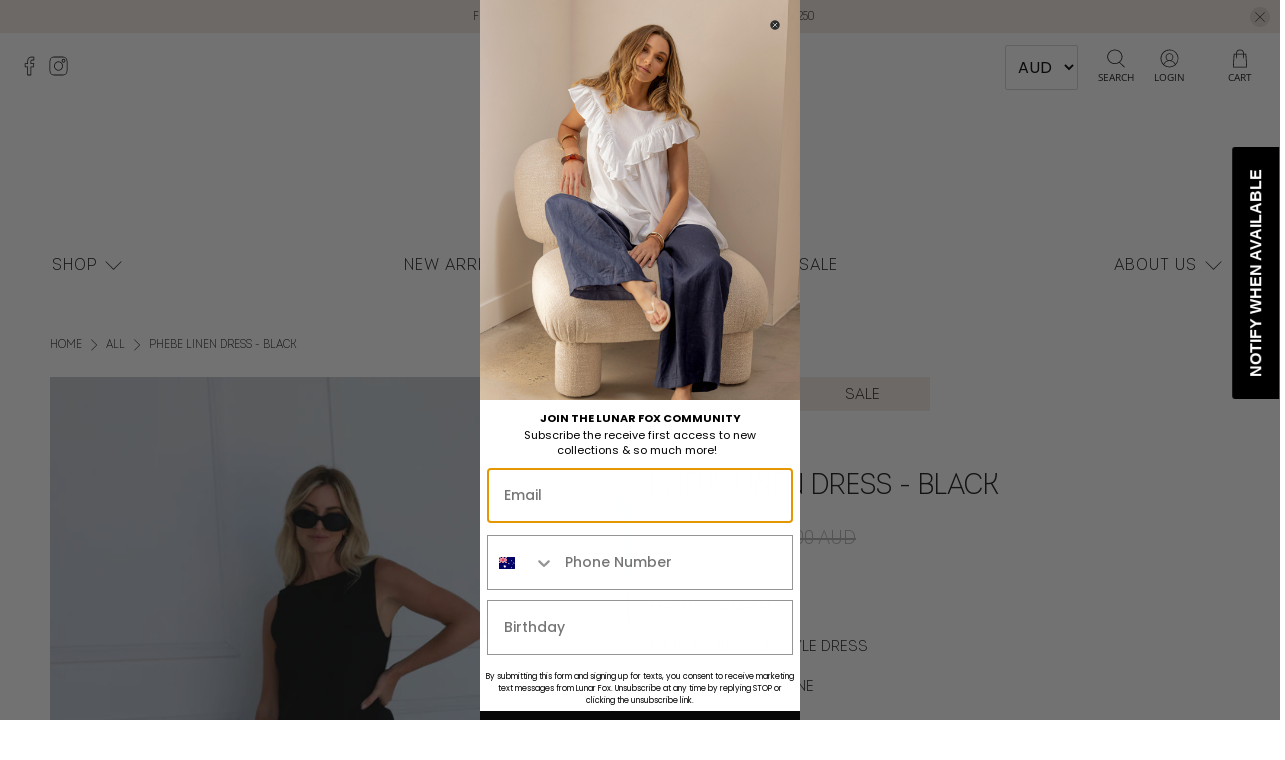

--- FILE ---
content_type: text/html; charset=utf-8
request_url: https://lunarfox.com.au/products/phebe-linen-dress-black?variant=43389368074430
body_size: 79540
content:


 <!doctype html>
<html lang="en">
<head> <meta charset="utf-8"> <meta http-equiv="cleartype" content="on"> <meta name="robots" content="index,follow"> <meta name="viewport" content="width=device-width,initial-scale=1"> <meta name="theme-color" content="#ffffff"> <meta name="facebook-domain-verification" content="wpieqybr7tt6y573i30gzvljfee0ri" /> <meta name="google-site-verification" content="a5I8tAmhNovhBjB0dYjw010zpMOZnG-FCI6X-63NIME" /> <link rel="canonical" href="https://lunarfox.com.au/products/phebe-linen-dress-black"><title>PHEBE LINEN DRESS - BLACK - Lunar Fox</title> <!-- DNS prefetches --> <link rel="dns-prefetch" href="https://cdn.shopify.com"> <link rel="dns-prefetch" href="https://fonts.shopify.com"> <link rel="dns-prefetch" href="https://monorail-edge.shopifysvc.com"> <link rel="dns-prefetch" href="https://ajax.googleapis.com"> <link rel="dns-prefetch" href="https://productreviews.shopifycdn.com"> <!-- Preconnects --> <link rel="preconnect" href="https://cdn.shopify.com" crossorigin> <link rel="preconnect" href="https://fonts.shopify.com" crossorigin> <link rel="preconnect" href="https://monorail-edge.shopifysvc.com"> <link rel="preconnect" href="https://ajax.googleapis.com"> <link rel="preconnect" href="https://productreviews.shopifycdn.com"> <!-- Preloads --> <!-- Preload CSS --> <link rel="preload" href="//lunarfox.com.au/cdn/shop/t/6/assets/fancybox.css?v=30466120580444283401666546535" as="style"> <link rel="preload" href="//lunarfox.com.au/cdn/shop/t/6/assets/styles.css?v=165605509096125602971764809567" as="style"> <!-- Preload JS --> <link rel="preload" href="https://ajax.googleapis.com/ajax/libs/jquery/3.6.0/jquery.min.js" as="script"> <link rel="preload" href="//lunarfox.com.au/cdn/shop/t/6/assets/vendors.js?v=11282825012671617991666546535" as="script"> <link rel="preload" href="//lunarfox.com.au/cdn/shop/t/6/assets/utilities.js?v=36946060033306372801666546535" as="script"> <link rel="preload" href="//lunarfox.com.au/cdn/shop/t/6/assets/app.js?v=28061764494657371651666546535" as="script"> <link rel="preload" href="/services/javascripts/currencies.js" as="script"> <link rel="preload" href="//lunarfox.com.au/cdn/shop/t/6/assets/currencyConversion.js?v=143931053183951866091666878789" as="script"> <!-- CSS for Luna Fox --> <link rel="stylesheet" href="//lunarfox.com.au/cdn/shop/t/6/assets/fancybox.css?v=30466120580444283401666546535"> <link rel="stylesheet" href="//lunarfox.com.au/cdn/shop/t/6/assets/styles.css?v=165605509096125602971764809567">
<link rel="stylesheet" href="//lunarfox.com.au/cdn/shop/t/6/assets/custom.css?v=48930656451698506421666571788"> <script>
    window.Theme = window.Theme || {};
    window.Theme.version = '2.2.1';
    window.Theme.name = 'Luna Fox';</script> <script src="https://ajax.googleapis.com/ajax/libs/jquery/3.6.0/jquery.min.js"></script> <script src="//lunarfox.com.au/cdn/shop/t/6/assets/vendors.js?v=11282825012671617991666546535" defer></script> <script src="//lunarfox.com.au/cdn/shop/t/6/assets/utilities.js?v=36946060033306372801666546535" defer></script> <script src="//lunarfox.com.au/cdn/shop/t/6/assets/app.js?v=28061764494657371651666546535" defer></script> <script src="https://cdnjs.cloudflare.com/ajax/libs/fancybox/3.5.7/jquery.fancybox.min.js"></script><script type="text/javascript" src="/services/javascripts/currencies.js"></script> <script src="//lunarfox.com.au/cdn/shop/t/6/assets/currencyConversion.js?v=143931053183951866091666878789" defer></script><script>
    

Shopify = window.Shopify || {};


window.theme = {
  info: {
    name: window.Theme.name,
    version: window.Theme.version
  }
}


Currency = window.Currency || {};
Currency.show_multiple_currencies = true;
Currency.presentment_currency = "AUD";
Currency.default_currency = "AUD";
Currency.display_format = "money_with_currency_format";
Currency.money_format = "${{amount}} AUD";
Currency.money_format_no_currency = "${{amount}}";
Currency.money_format_currency = "${{amount}} AUD";
Currency.native_multi_currency = true;
Currency.iso_code = "AUD";
Currency.symbol = "$";




Window.theme = {};
Window.theme.allCountryOptionTags = "\u003coption value=\"Australia\" data-provinces=\"[[\u0026quot;Australian Capital Territory\u0026quot;,\u0026quot;Australian Capital Territory\u0026quot;],[\u0026quot;New South Wales\u0026quot;,\u0026quot;New South Wales\u0026quot;],[\u0026quot;Northern Territory\u0026quot;,\u0026quot;Northern Territory\u0026quot;],[\u0026quot;Queensland\u0026quot;,\u0026quot;Queensland\u0026quot;],[\u0026quot;South Australia\u0026quot;,\u0026quot;South Australia\u0026quot;],[\u0026quot;Tasmania\u0026quot;,\u0026quot;Tasmania\u0026quot;],[\u0026quot;Victoria\u0026quot;,\u0026quot;Victoria\u0026quot;],[\u0026quot;Western Australia\u0026quot;,\u0026quot;Western Australia\u0026quot;]]\"\u003eAustralia\u003c\/option\u003e\n\u003coption value=\"New Zealand\" data-provinces=\"[[\u0026quot;Auckland\u0026quot;,\u0026quot;Auckland\u0026quot;],[\u0026quot;Bay of Plenty\u0026quot;,\u0026quot;Bay of Plenty\u0026quot;],[\u0026quot;Canterbury\u0026quot;,\u0026quot;Canterbury\u0026quot;],[\u0026quot;Chatham Islands\u0026quot;,\u0026quot;Chatham Islands\u0026quot;],[\u0026quot;Gisborne\u0026quot;,\u0026quot;Gisborne\u0026quot;],[\u0026quot;Hawke\u0026#39;s Bay\u0026quot;,\u0026quot;Hawke’s Bay\u0026quot;],[\u0026quot;Manawatu-Wanganui\u0026quot;,\u0026quot;Manawatū-Whanganui\u0026quot;],[\u0026quot;Marlborough\u0026quot;,\u0026quot;Marlborough\u0026quot;],[\u0026quot;Nelson\u0026quot;,\u0026quot;Nelson\u0026quot;],[\u0026quot;Northland\u0026quot;,\u0026quot;Northland\u0026quot;],[\u0026quot;Otago\u0026quot;,\u0026quot;Otago\u0026quot;],[\u0026quot;Southland\u0026quot;,\u0026quot;Southland\u0026quot;],[\u0026quot;Taranaki\u0026quot;,\u0026quot;Taranaki\u0026quot;],[\u0026quot;Tasman\u0026quot;,\u0026quot;Tasman\u0026quot;],[\u0026quot;Waikato\u0026quot;,\u0026quot;Waikato\u0026quot;],[\u0026quot;Wellington\u0026quot;,\u0026quot;Wellington\u0026quot;],[\u0026quot;West Coast\u0026quot;,\u0026quot;West Coast\u0026quot;]]\"\u003eNew Zealand\u003c\/option\u003e\n\u003coption value=\"Singapore\" data-provinces=\"[]\"\u003eSingapore\u003c\/option\u003e\n\u003coption value=\"Canada\" data-provinces=\"[[\u0026quot;Alberta\u0026quot;,\u0026quot;Alberta\u0026quot;],[\u0026quot;British Columbia\u0026quot;,\u0026quot;British Columbia\u0026quot;],[\u0026quot;Manitoba\u0026quot;,\u0026quot;Manitoba\u0026quot;],[\u0026quot;New Brunswick\u0026quot;,\u0026quot;New Brunswick\u0026quot;],[\u0026quot;Newfoundland and Labrador\u0026quot;,\u0026quot;Newfoundland and Labrador\u0026quot;],[\u0026quot;Northwest Territories\u0026quot;,\u0026quot;Northwest Territories\u0026quot;],[\u0026quot;Nova Scotia\u0026quot;,\u0026quot;Nova Scotia\u0026quot;],[\u0026quot;Nunavut\u0026quot;,\u0026quot;Nunavut\u0026quot;],[\u0026quot;Ontario\u0026quot;,\u0026quot;Ontario\u0026quot;],[\u0026quot;Prince Edward Island\u0026quot;,\u0026quot;Prince Edward Island\u0026quot;],[\u0026quot;Quebec\u0026quot;,\u0026quot;Quebec\u0026quot;],[\u0026quot;Saskatchewan\u0026quot;,\u0026quot;Saskatchewan\u0026quot;],[\u0026quot;Yukon\u0026quot;,\u0026quot;Yukon\u0026quot;]]\"\u003eCanada\u003c\/option\u003e\n\u003coption value=\"---\" data-provinces=\"[]\"\u003e---\u003c\/option\u003e\n\u003coption value=\"Afghanistan\" data-provinces=\"[]\"\u003eAfghanistan\u003c\/option\u003e\n\u003coption value=\"Aland Islands\" data-provinces=\"[]\"\u003eÅland Islands\u003c\/option\u003e\n\u003coption value=\"Albania\" data-provinces=\"[]\"\u003eAlbania\u003c\/option\u003e\n\u003coption value=\"Algeria\" data-provinces=\"[]\"\u003eAlgeria\u003c\/option\u003e\n\u003coption value=\"Andorra\" data-provinces=\"[]\"\u003eAndorra\u003c\/option\u003e\n\u003coption value=\"Angola\" data-provinces=\"[]\"\u003eAngola\u003c\/option\u003e\n\u003coption value=\"Anguilla\" data-provinces=\"[]\"\u003eAnguilla\u003c\/option\u003e\n\u003coption value=\"Antigua And Barbuda\" data-provinces=\"[]\"\u003eAntigua \u0026 Barbuda\u003c\/option\u003e\n\u003coption value=\"Argentina\" data-provinces=\"[[\u0026quot;Buenos Aires\u0026quot;,\u0026quot;Buenos Aires Province\u0026quot;],[\u0026quot;Catamarca\u0026quot;,\u0026quot;Catamarca\u0026quot;],[\u0026quot;Chaco\u0026quot;,\u0026quot;Chaco\u0026quot;],[\u0026quot;Chubut\u0026quot;,\u0026quot;Chubut\u0026quot;],[\u0026quot;Ciudad Autónoma de Buenos Aires\u0026quot;,\u0026quot;Buenos Aires (Autonomous City)\u0026quot;],[\u0026quot;Corrientes\u0026quot;,\u0026quot;Corrientes\u0026quot;],[\u0026quot;Córdoba\u0026quot;,\u0026quot;Córdoba\u0026quot;],[\u0026quot;Entre Ríos\u0026quot;,\u0026quot;Entre Ríos\u0026quot;],[\u0026quot;Formosa\u0026quot;,\u0026quot;Formosa\u0026quot;],[\u0026quot;Jujuy\u0026quot;,\u0026quot;Jujuy\u0026quot;],[\u0026quot;La Pampa\u0026quot;,\u0026quot;La Pampa\u0026quot;],[\u0026quot;La Rioja\u0026quot;,\u0026quot;La Rioja\u0026quot;],[\u0026quot;Mendoza\u0026quot;,\u0026quot;Mendoza\u0026quot;],[\u0026quot;Misiones\u0026quot;,\u0026quot;Misiones\u0026quot;],[\u0026quot;Neuquén\u0026quot;,\u0026quot;Neuquén\u0026quot;],[\u0026quot;Río Negro\u0026quot;,\u0026quot;Río Negro\u0026quot;],[\u0026quot;Salta\u0026quot;,\u0026quot;Salta\u0026quot;],[\u0026quot;San Juan\u0026quot;,\u0026quot;San Juan\u0026quot;],[\u0026quot;San Luis\u0026quot;,\u0026quot;San Luis\u0026quot;],[\u0026quot;Santa Cruz\u0026quot;,\u0026quot;Santa Cruz\u0026quot;],[\u0026quot;Santa Fe\u0026quot;,\u0026quot;Santa Fe\u0026quot;],[\u0026quot;Santiago Del Estero\u0026quot;,\u0026quot;Santiago del Estero\u0026quot;],[\u0026quot;Tierra Del Fuego\u0026quot;,\u0026quot;Tierra del Fuego\u0026quot;],[\u0026quot;Tucumán\u0026quot;,\u0026quot;Tucumán\u0026quot;]]\"\u003eArgentina\u003c\/option\u003e\n\u003coption value=\"Armenia\" data-provinces=\"[]\"\u003eArmenia\u003c\/option\u003e\n\u003coption value=\"Aruba\" data-provinces=\"[]\"\u003eAruba\u003c\/option\u003e\n\u003coption value=\"Ascension Island\" data-provinces=\"[]\"\u003eAscension Island\u003c\/option\u003e\n\u003coption value=\"Australia\" data-provinces=\"[[\u0026quot;Australian Capital Territory\u0026quot;,\u0026quot;Australian Capital Territory\u0026quot;],[\u0026quot;New South Wales\u0026quot;,\u0026quot;New South Wales\u0026quot;],[\u0026quot;Northern Territory\u0026quot;,\u0026quot;Northern Territory\u0026quot;],[\u0026quot;Queensland\u0026quot;,\u0026quot;Queensland\u0026quot;],[\u0026quot;South Australia\u0026quot;,\u0026quot;South Australia\u0026quot;],[\u0026quot;Tasmania\u0026quot;,\u0026quot;Tasmania\u0026quot;],[\u0026quot;Victoria\u0026quot;,\u0026quot;Victoria\u0026quot;],[\u0026quot;Western Australia\u0026quot;,\u0026quot;Western Australia\u0026quot;]]\"\u003eAustralia\u003c\/option\u003e\n\u003coption value=\"Austria\" data-provinces=\"[]\"\u003eAustria\u003c\/option\u003e\n\u003coption value=\"Azerbaijan\" data-provinces=\"[]\"\u003eAzerbaijan\u003c\/option\u003e\n\u003coption value=\"Bahamas\" data-provinces=\"[]\"\u003eBahamas\u003c\/option\u003e\n\u003coption value=\"Bahrain\" data-provinces=\"[]\"\u003eBahrain\u003c\/option\u003e\n\u003coption value=\"Bangladesh\" data-provinces=\"[]\"\u003eBangladesh\u003c\/option\u003e\n\u003coption value=\"Barbados\" data-provinces=\"[]\"\u003eBarbados\u003c\/option\u003e\n\u003coption value=\"Belarus\" data-provinces=\"[]\"\u003eBelarus\u003c\/option\u003e\n\u003coption value=\"Belgium\" data-provinces=\"[]\"\u003eBelgium\u003c\/option\u003e\n\u003coption value=\"Belize\" data-provinces=\"[]\"\u003eBelize\u003c\/option\u003e\n\u003coption value=\"Benin\" data-provinces=\"[]\"\u003eBenin\u003c\/option\u003e\n\u003coption value=\"Bermuda\" data-provinces=\"[]\"\u003eBermuda\u003c\/option\u003e\n\u003coption value=\"Bhutan\" data-provinces=\"[]\"\u003eBhutan\u003c\/option\u003e\n\u003coption value=\"Bolivia\" data-provinces=\"[]\"\u003eBolivia\u003c\/option\u003e\n\u003coption value=\"Bosnia And Herzegovina\" data-provinces=\"[]\"\u003eBosnia \u0026 Herzegovina\u003c\/option\u003e\n\u003coption value=\"Botswana\" data-provinces=\"[]\"\u003eBotswana\u003c\/option\u003e\n\u003coption value=\"Brazil\" data-provinces=\"[[\u0026quot;Acre\u0026quot;,\u0026quot;Acre\u0026quot;],[\u0026quot;Alagoas\u0026quot;,\u0026quot;Alagoas\u0026quot;],[\u0026quot;Amapá\u0026quot;,\u0026quot;Amapá\u0026quot;],[\u0026quot;Amazonas\u0026quot;,\u0026quot;Amazonas\u0026quot;],[\u0026quot;Bahia\u0026quot;,\u0026quot;Bahia\u0026quot;],[\u0026quot;Ceará\u0026quot;,\u0026quot;Ceará\u0026quot;],[\u0026quot;Distrito Federal\u0026quot;,\u0026quot;Federal District\u0026quot;],[\u0026quot;Espírito Santo\u0026quot;,\u0026quot;Espírito Santo\u0026quot;],[\u0026quot;Goiás\u0026quot;,\u0026quot;Goiás\u0026quot;],[\u0026quot;Maranhão\u0026quot;,\u0026quot;Maranhão\u0026quot;],[\u0026quot;Mato Grosso\u0026quot;,\u0026quot;Mato Grosso\u0026quot;],[\u0026quot;Mato Grosso do Sul\u0026quot;,\u0026quot;Mato Grosso do Sul\u0026quot;],[\u0026quot;Minas Gerais\u0026quot;,\u0026quot;Minas Gerais\u0026quot;],[\u0026quot;Paraná\u0026quot;,\u0026quot;Paraná\u0026quot;],[\u0026quot;Paraíba\u0026quot;,\u0026quot;Paraíba\u0026quot;],[\u0026quot;Pará\u0026quot;,\u0026quot;Pará\u0026quot;],[\u0026quot;Pernambuco\u0026quot;,\u0026quot;Pernambuco\u0026quot;],[\u0026quot;Piauí\u0026quot;,\u0026quot;Piauí\u0026quot;],[\u0026quot;Rio Grande do Norte\u0026quot;,\u0026quot;Rio Grande do Norte\u0026quot;],[\u0026quot;Rio Grande do Sul\u0026quot;,\u0026quot;Rio Grande do Sul\u0026quot;],[\u0026quot;Rio de Janeiro\u0026quot;,\u0026quot;Rio de Janeiro\u0026quot;],[\u0026quot;Rondônia\u0026quot;,\u0026quot;Rondônia\u0026quot;],[\u0026quot;Roraima\u0026quot;,\u0026quot;Roraima\u0026quot;],[\u0026quot;Santa Catarina\u0026quot;,\u0026quot;Santa Catarina\u0026quot;],[\u0026quot;Sergipe\u0026quot;,\u0026quot;Sergipe\u0026quot;],[\u0026quot;São Paulo\u0026quot;,\u0026quot;São Paulo\u0026quot;],[\u0026quot;Tocantins\u0026quot;,\u0026quot;Tocantins\u0026quot;]]\"\u003eBrazil\u003c\/option\u003e\n\u003coption value=\"British Indian Ocean Territory\" data-provinces=\"[]\"\u003eBritish Indian Ocean Territory\u003c\/option\u003e\n\u003coption value=\"Virgin Islands, British\" data-provinces=\"[]\"\u003eBritish Virgin Islands\u003c\/option\u003e\n\u003coption value=\"Brunei\" data-provinces=\"[]\"\u003eBrunei\u003c\/option\u003e\n\u003coption value=\"Bulgaria\" data-provinces=\"[]\"\u003eBulgaria\u003c\/option\u003e\n\u003coption value=\"Burkina Faso\" data-provinces=\"[]\"\u003eBurkina Faso\u003c\/option\u003e\n\u003coption value=\"Burundi\" data-provinces=\"[]\"\u003eBurundi\u003c\/option\u003e\n\u003coption value=\"Cambodia\" data-provinces=\"[]\"\u003eCambodia\u003c\/option\u003e\n\u003coption value=\"Republic of Cameroon\" data-provinces=\"[]\"\u003eCameroon\u003c\/option\u003e\n\u003coption value=\"Canada\" data-provinces=\"[[\u0026quot;Alberta\u0026quot;,\u0026quot;Alberta\u0026quot;],[\u0026quot;British Columbia\u0026quot;,\u0026quot;British Columbia\u0026quot;],[\u0026quot;Manitoba\u0026quot;,\u0026quot;Manitoba\u0026quot;],[\u0026quot;New Brunswick\u0026quot;,\u0026quot;New Brunswick\u0026quot;],[\u0026quot;Newfoundland and Labrador\u0026quot;,\u0026quot;Newfoundland and Labrador\u0026quot;],[\u0026quot;Northwest Territories\u0026quot;,\u0026quot;Northwest Territories\u0026quot;],[\u0026quot;Nova Scotia\u0026quot;,\u0026quot;Nova Scotia\u0026quot;],[\u0026quot;Nunavut\u0026quot;,\u0026quot;Nunavut\u0026quot;],[\u0026quot;Ontario\u0026quot;,\u0026quot;Ontario\u0026quot;],[\u0026quot;Prince Edward Island\u0026quot;,\u0026quot;Prince Edward Island\u0026quot;],[\u0026quot;Quebec\u0026quot;,\u0026quot;Quebec\u0026quot;],[\u0026quot;Saskatchewan\u0026quot;,\u0026quot;Saskatchewan\u0026quot;],[\u0026quot;Yukon\u0026quot;,\u0026quot;Yukon\u0026quot;]]\"\u003eCanada\u003c\/option\u003e\n\u003coption value=\"Cape Verde\" data-provinces=\"[]\"\u003eCape Verde\u003c\/option\u003e\n\u003coption value=\"Caribbean Netherlands\" data-provinces=\"[]\"\u003eCaribbean Netherlands\u003c\/option\u003e\n\u003coption value=\"Cayman Islands\" data-provinces=\"[]\"\u003eCayman Islands\u003c\/option\u003e\n\u003coption value=\"Central African Republic\" data-provinces=\"[]\"\u003eCentral African Republic\u003c\/option\u003e\n\u003coption value=\"Chad\" data-provinces=\"[]\"\u003eChad\u003c\/option\u003e\n\u003coption value=\"Chile\" data-provinces=\"[[\u0026quot;Antofagasta\u0026quot;,\u0026quot;Antofagasta\u0026quot;],[\u0026quot;Araucanía\u0026quot;,\u0026quot;Araucanía\u0026quot;],[\u0026quot;Arica and Parinacota\u0026quot;,\u0026quot;Arica y Parinacota\u0026quot;],[\u0026quot;Atacama\u0026quot;,\u0026quot;Atacama\u0026quot;],[\u0026quot;Aysén\u0026quot;,\u0026quot;Aysén\u0026quot;],[\u0026quot;Biobío\u0026quot;,\u0026quot;Bío Bío\u0026quot;],[\u0026quot;Coquimbo\u0026quot;,\u0026quot;Coquimbo\u0026quot;],[\u0026quot;Los Lagos\u0026quot;,\u0026quot;Los Lagos\u0026quot;],[\u0026quot;Los Ríos\u0026quot;,\u0026quot;Los Ríos\u0026quot;],[\u0026quot;Magallanes\u0026quot;,\u0026quot;Magallanes Region\u0026quot;],[\u0026quot;Maule\u0026quot;,\u0026quot;Maule\u0026quot;],[\u0026quot;O\u0026#39;Higgins\u0026quot;,\u0026quot;Libertador General Bernardo O’Higgins\u0026quot;],[\u0026quot;Santiago\u0026quot;,\u0026quot;Santiago Metropolitan\u0026quot;],[\u0026quot;Tarapacá\u0026quot;,\u0026quot;Tarapacá\u0026quot;],[\u0026quot;Valparaíso\u0026quot;,\u0026quot;Valparaíso\u0026quot;],[\u0026quot;Ñuble\u0026quot;,\u0026quot;Ñuble\u0026quot;]]\"\u003eChile\u003c\/option\u003e\n\u003coption value=\"China\" data-provinces=\"[[\u0026quot;Anhui\u0026quot;,\u0026quot;Anhui\u0026quot;],[\u0026quot;Beijing\u0026quot;,\u0026quot;Beijing\u0026quot;],[\u0026quot;Chongqing\u0026quot;,\u0026quot;Chongqing\u0026quot;],[\u0026quot;Fujian\u0026quot;,\u0026quot;Fujian\u0026quot;],[\u0026quot;Gansu\u0026quot;,\u0026quot;Gansu\u0026quot;],[\u0026quot;Guangdong\u0026quot;,\u0026quot;Guangdong\u0026quot;],[\u0026quot;Guangxi\u0026quot;,\u0026quot;Guangxi\u0026quot;],[\u0026quot;Guizhou\u0026quot;,\u0026quot;Guizhou\u0026quot;],[\u0026quot;Hainan\u0026quot;,\u0026quot;Hainan\u0026quot;],[\u0026quot;Hebei\u0026quot;,\u0026quot;Hebei\u0026quot;],[\u0026quot;Heilongjiang\u0026quot;,\u0026quot;Heilongjiang\u0026quot;],[\u0026quot;Henan\u0026quot;,\u0026quot;Henan\u0026quot;],[\u0026quot;Hubei\u0026quot;,\u0026quot;Hubei\u0026quot;],[\u0026quot;Hunan\u0026quot;,\u0026quot;Hunan\u0026quot;],[\u0026quot;Inner Mongolia\u0026quot;,\u0026quot;Inner Mongolia\u0026quot;],[\u0026quot;Jiangsu\u0026quot;,\u0026quot;Jiangsu\u0026quot;],[\u0026quot;Jiangxi\u0026quot;,\u0026quot;Jiangxi\u0026quot;],[\u0026quot;Jilin\u0026quot;,\u0026quot;Jilin\u0026quot;],[\u0026quot;Liaoning\u0026quot;,\u0026quot;Liaoning\u0026quot;],[\u0026quot;Ningxia\u0026quot;,\u0026quot;Ningxia\u0026quot;],[\u0026quot;Qinghai\u0026quot;,\u0026quot;Qinghai\u0026quot;],[\u0026quot;Shaanxi\u0026quot;,\u0026quot;Shaanxi\u0026quot;],[\u0026quot;Shandong\u0026quot;,\u0026quot;Shandong\u0026quot;],[\u0026quot;Shanghai\u0026quot;,\u0026quot;Shanghai\u0026quot;],[\u0026quot;Shanxi\u0026quot;,\u0026quot;Shanxi\u0026quot;],[\u0026quot;Sichuan\u0026quot;,\u0026quot;Sichuan\u0026quot;],[\u0026quot;Tianjin\u0026quot;,\u0026quot;Tianjin\u0026quot;],[\u0026quot;Xinjiang\u0026quot;,\u0026quot;Xinjiang\u0026quot;],[\u0026quot;Xizang\u0026quot;,\u0026quot;Tibet\u0026quot;],[\u0026quot;Yunnan\u0026quot;,\u0026quot;Yunnan\u0026quot;],[\u0026quot;Zhejiang\u0026quot;,\u0026quot;Zhejiang\u0026quot;]]\"\u003eChina\u003c\/option\u003e\n\u003coption value=\"Christmas Island\" data-provinces=\"[]\"\u003eChristmas Island\u003c\/option\u003e\n\u003coption value=\"Cocos (Keeling) Islands\" data-provinces=\"[]\"\u003eCocos (Keeling) Islands\u003c\/option\u003e\n\u003coption value=\"Colombia\" data-provinces=\"[[\u0026quot;Amazonas\u0026quot;,\u0026quot;Amazonas\u0026quot;],[\u0026quot;Antioquia\u0026quot;,\u0026quot;Antioquia\u0026quot;],[\u0026quot;Arauca\u0026quot;,\u0026quot;Arauca\u0026quot;],[\u0026quot;Atlántico\u0026quot;,\u0026quot;Atlántico\u0026quot;],[\u0026quot;Bogotá, D.C.\u0026quot;,\u0026quot;Capital District\u0026quot;],[\u0026quot;Bolívar\u0026quot;,\u0026quot;Bolívar\u0026quot;],[\u0026quot;Boyacá\u0026quot;,\u0026quot;Boyacá\u0026quot;],[\u0026quot;Caldas\u0026quot;,\u0026quot;Caldas\u0026quot;],[\u0026quot;Caquetá\u0026quot;,\u0026quot;Caquetá\u0026quot;],[\u0026quot;Casanare\u0026quot;,\u0026quot;Casanare\u0026quot;],[\u0026quot;Cauca\u0026quot;,\u0026quot;Cauca\u0026quot;],[\u0026quot;Cesar\u0026quot;,\u0026quot;Cesar\u0026quot;],[\u0026quot;Chocó\u0026quot;,\u0026quot;Chocó\u0026quot;],[\u0026quot;Cundinamarca\u0026quot;,\u0026quot;Cundinamarca\u0026quot;],[\u0026quot;Córdoba\u0026quot;,\u0026quot;Córdoba\u0026quot;],[\u0026quot;Guainía\u0026quot;,\u0026quot;Guainía\u0026quot;],[\u0026quot;Guaviare\u0026quot;,\u0026quot;Guaviare\u0026quot;],[\u0026quot;Huila\u0026quot;,\u0026quot;Huila\u0026quot;],[\u0026quot;La Guajira\u0026quot;,\u0026quot;La Guajira\u0026quot;],[\u0026quot;Magdalena\u0026quot;,\u0026quot;Magdalena\u0026quot;],[\u0026quot;Meta\u0026quot;,\u0026quot;Meta\u0026quot;],[\u0026quot;Nariño\u0026quot;,\u0026quot;Nariño\u0026quot;],[\u0026quot;Norte de Santander\u0026quot;,\u0026quot;Norte de Santander\u0026quot;],[\u0026quot;Putumayo\u0026quot;,\u0026quot;Putumayo\u0026quot;],[\u0026quot;Quindío\u0026quot;,\u0026quot;Quindío\u0026quot;],[\u0026quot;Risaralda\u0026quot;,\u0026quot;Risaralda\u0026quot;],[\u0026quot;San Andrés, Providencia y Santa Catalina\u0026quot;,\u0026quot;San Andrés \\u0026 Providencia\u0026quot;],[\u0026quot;Santander\u0026quot;,\u0026quot;Santander\u0026quot;],[\u0026quot;Sucre\u0026quot;,\u0026quot;Sucre\u0026quot;],[\u0026quot;Tolima\u0026quot;,\u0026quot;Tolima\u0026quot;],[\u0026quot;Valle del Cauca\u0026quot;,\u0026quot;Valle del Cauca\u0026quot;],[\u0026quot;Vaupés\u0026quot;,\u0026quot;Vaupés\u0026quot;],[\u0026quot;Vichada\u0026quot;,\u0026quot;Vichada\u0026quot;]]\"\u003eColombia\u003c\/option\u003e\n\u003coption value=\"Comoros\" data-provinces=\"[]\"\u003eComoros\u003c\/option\u003e\n\u003coption value=\"Congo\" data-provinces=\"[]\"\u003eCongo - Brazzaville\u003c\/option\u003e\n\u003coption value=\"Congo, The Democratic Republic Of The\" data-provinces=\"[]\"\u003eCongo - Kinshasa\u003c\/option\u003e\n\u003coption value=\"Cook Islands\" data-provinces=\"[]\"\u003eCook Islands\u003c\/option\u003e\n\u003coption value=\"Costa Rica\" data-provinces=\"[[\u0026quot;Alajuela\u0026quot;,\u0026quot;Alajuela\u0026quot;],[\u0026quot;Cartago\u0026quot;,\u0026quot;Cartago\u0026quot;],[\u0026quot;Guanacaste\u0026quot;,\u0026quot;Guanacaste\u0026quot;],[\u0026quot;Heredia\u0026quot;,\u0026quot;Heredia\u0026quot;],[\u0026quot;Limón\u0026quot;,\u0026quot;Limón\u0026quot;],[\u0026quot;Puntarenas\u0026quot;,\u0026quot;Puntarenas\u0026quot;],[\u0026quot;San José\u0026quot;,\u0026quot;San José\u0026quot;]]\"\u003eCosta Rica\u003c\/option\u003e\n\u003coption value=\"Croatia\" data-provinces=\"[]\"\u003eCroatia\u003c\/option\u003e\n\u003coption value=\"Curaçao\" data-provinces=\"[]\"\u003eCuraçao\u003c\/option\u003e\n\u003coption value=\"Cyprus\" data-provinces=\"[]\"\u003eCyprus\u003c\/option\u003e\n\u003coption value=\"Czech Republic\" data-provinces=\"[]\"\u003eCzechia\u003c\/option\u003e\n\u003coption value=\"Côte d'Ivoire\" data-provinces=\"[]\"\u003eCôte d’Ivoire\u003c\/option\u003e\n\u003coption value=\"Denmark\" data-provinces=\"[]\"\u003eDenmark\u003c\/option\u003e\n\u003coption value=\"Djibouti\" data-provinces=\"[]\"\u003eDjibouti\u003c\/option\u003e\n\u003coption value=\"Dominica\" data-provinces=\"[]\"\u003eDominica\u003c\/option\u003e\n\u003coption value=\"Dominican Republic\" data-provinces=\"[]\"\u003eDominican Republic\u003c\/option\u003e\n\u003coption value=\"Ecuador\" data-provinces=\"[]\"\u003eEcuador\u003c\/option\u003e\n\u003coption value=\"Egypt\" data-provinces=\"[[\u0026quot;6th of October\u0026quot;,\u0026quot;6th of October\u0026quot;],[\u0026quot;Al Sharqia\u0026quot;,\u0026quot;Al Sharqia\u0026quot;],[\u0026quot;Alexandria\u0026quot;,\u0026quot;Alexandria\u0026quot;],[\u0026quot;Aswan\u0026quot;,\u0026quot;Aswan\u0026quot;],[\u0026quot;Asyut\u0026quot;,\u0026quot;Asyut\u0026quot;],[\u0026quot;Beheira\u0026quot;,\u0026quot;Beheira\u0026quot;],[\u0026quot;Beni Suef\u0026quot;,\u0026quot;Beni Suef\u0026quot;],[\u0026quot;Cairo\u0026quot;,\u0026quot;Cairo\u0026quot;],[\u0026quot;Dakahlia\u0026quot;,\u0026quot;Dakahlia\u0026quot;],[\u0026quot;Damietta\u0026quot;,\u0026quot;Damietta\u0026quot;],[\u0026quot;Faiyum\u0026quot;,\u0026quot;Faiyum\u0026quot;],[\u0026quot;Gharbia\u0026quot;,\u0026quot;Gharbia\u0026quot;],[\u0026quot;Giza\u0026quot;,\u0026quot;Giza\u0026quot;],[\u0026quot;Helwan\u0026quot;,\u0026quot;Helwan\u0026quot;],[\u0026quot;Ismailia\u0026quot;,\u0026quot;Ismailia\u0026quot;],[\u0026quot;Kafr el-Sheikh\u0026quot;,\u0026quot;Kafr el-Sheikh\u0026quot;],[\u0026quot;Luxor\u0026quot;,\u0026quot;Luxor\u0026quot;],[\u0026quot;Matrouh\u0026quot;,\u0026quot;Matrouh\u0026quot;],[\u0026quot;Minya\u0026quot;,\u0026quot;Minya\u0026quot;],[\u0026quot;Monufia\u0026quot;,\u0026quot;Monufia\u0026quot;],[\u0026quot;New Valley\u0026quot;,\u0026quot;New Valley\u0026quot;],[\u0026quot;North Sinai\u0026quot;,\u0026quot;North Sinai\u0026quot;],[\u0026quot;Port Said\u0026quot;,\u0026quot;Port Said\u0026quot;],[\u0026quot;Qalyubia\u0026quot;,\u0026quot;Qalyubia\u0026quot;],[\u0026quot;Qena\u0026quot;,\u0026quot;Qena\u0026quot;],[\u0026quot;Red Sea\u0026quot;,\u0026quot;Red Sea\u0026quot;],[\u0026quot;Sohag\u0026quot;,\u0026quot;Sohag\u0026quot;],[\u0026quot;South Sinai\u0026quot;,\u0026quot;South Sinai\u0026quot;],[\u0026quot;Suez\u0026quot;,\u0026quot;Suez\u0026quot;]]\"\u003eEgypt\u003c\/option\u003e\n\u003coption value=\"El Salvador\" data-provinces=\"[[\u0026quot;Ahuachapán\u0026quot;,\u0026quot;Ahuachapán\u0026quot;],[\u0026quot;Cabañas\u0026quot;,\u0026quot;Cabañas\u0026quot;],[\u0026quot;Chalatenango\u0026quot;,\u0026quot;Chalatenango\u0026quot;],[\u0026quot;Cuscatlán\u0026quot;,\u0026quot;Cuscatlán\u0026quot;],[\u0026quot;La Libertad\u0026quot;,\u0026quot;La Libertad\u0026quot;],[\u0026quot;La Paz\u0026quot;,\u0026quot;La Paz\u0026quot;],[\u0026quot;La Unión\u0026quot;,\u0026quot;La Unión\u0026quot;],[\u0026quot;Morazán\u0026quot;,\u0026quot;Morazán\u0026quot;],[\u0026quot;San Miguel\u0026quot;,\u0026quot;San Miguel\u0026quot;],[\u0026quot;San Salvador\u0026quot;,\u0026quot;San Salvador\u0026quot;],[\u0026quot;San Vicente\u0026quot;,\u0026quot;San Vicente\u0026quot;],[\u0026quot;Santa Ana\u0026quot;,\u0026quot;Santa Ana\u0026quot;],[\u0026quot;Sonsonate\u0026quot;,\u0026quot;Sonsonate\u0026quot;],[\u0026quot;Usulután\u0026quot;,\u0026quot;Usulután\u0026quot;]]\"\u003eEl Salvador\u003c\/option\u003e\n\u003coption value=\"Equatorial Guinea\" data-provinces=\"[]\"\u003eEquatorial Guinea\u003c\/option\u003e\n\u003coption value=\"Eritrea\" data-provinces=\"[]\"\u003eEritrea\u003c\/option\u003e\n\u003coption value=\"Estonia\" data-provinces=\"[]\"\u003eEstonia\u003c\/option\u003e\n\u003coption value=\"Eswatini\" data-provinces=\"[]\"\u003eEswatini\u003c\/option\u003e\n\u003coption value=\"Ethiopia\" data-provinces=\"[]\"\u003eEthiopia\u003c\/option\u003e\n\u003coption value=\"Falkland Islands (Malvinas)\" data-provinces=\"[]\"\u003eFalkland Islands\u003c\/option\u003e\n\u003coption value=\"Faroe Islands\" data-provinces=\"[]\"\u003eFaroe Islands\u003c\/option\u003e\n\u003coption value=\"Fiji\" data-provinces=\"[]\"\u003eFiji\u003c\/option\u003e\n\u003coption value=\"Finland\" data-provinces=\"[]\"\u003eFinland\u003c\/option\u003e\n\u003coption value=\"France\" data-provinces=\"[]\"\u003eFrance\u003c\/option\u003e\n\u003coption value=\"French Guiana\" data-provinces=\"[]\"\u003eFrench Guiana\u003c\/option\u003e\n\u003coption value=\"French Polynesia\" data-provinces=\"[]\"\u003eFrench Polynesia\u003c\/option\u003e\n\u003coption value=\"French Southern Territories\" data-provinces=\"[]\"\u003eFrench Southern Territories\u003c\/option\u003e\n\u003coption value=\"Gabon\" data-provinces=\"[]\"\u003eGabon\u003c\/option\u003e\n\u003coption value=\"Gambia\" data-provinces=\"[]\"\u003eGambia\u003c\/option\u003e\n\u003coption value=\"Georgia\" data-provinces=\"[]\"\u003eGeorgia\u003c\/option\u003e\n\u003coption value=\"Germany\" data-provinces=\"[]\"\u003eGermany\u003c\/option\u003e\n\u003coption value=\"Ghana\" data-provinces=\"[]\"\u003eGhana\u003c\/option\u003e\n\u003coption value=\"Gibraltar\" data-provinces=\"[]\"\u003eGibraltar\u003c\/option\u003e\n\u003coption value=\"Greece\" data-provinces=\"[]\"\u003eGreece\u003c\/option\u003e\n\u003coption value=\"Greenland\" data-provinces=\"[]\"\u003eGreenland\u003c\/option\u003e\n\u003coption value=\"Grenada\" data-provinces=\"[]\"\u003eGrenada\u003c\/option\u003e\n\u003coption value=\"Guadeloupe\" data-provinces=\"[]\"\u003eGuadeloupe\u003c\/option\u003e\n\u003coption value=\"Guatemala\" data-provinces=\"[[\u0026quot;Alta Verapaz\u0026quot;,\u0026quot;Alta Verapaz\u0026quot;],[\u0026quot;Baja Verapaz\u0026quot;,\u0026quot;Baja Verapaz\u0026quot;],[\u0026quot;Chimaltenango\u0026quot;,\u0026quot;Chimaltenango\u0026quot;],[\u0026quot;Chiquimula\u0026quot;,\u0026quot;Chiquimula\u0026quot;],[\u0026quot;El Progreso\u0026quot;,\u0026quot;El Progreso\u0026quot;],[\u0026quot;Escuintla\u0026quot;,\u0026quot;Escuintla\u0026quot;],[\u0026quot;Guatemala\u0026quot;,\u0026quot;Guatemala\u0026quot;],[\u0026quot;Huehuetenango\u0026quot;,\u0026quot;Huehuetenango\u0026quot;],[\u0026quot;Izabal\u0026quot;,\u0026quot;Izabal\u0026quot;],[\u0026quot;Jalapa\u0026quot;,\u0026quot;Jalapa\u0026quot;],[\u0026quot;Jutiapa\u0026quot;,\u0026quot;Jutiapa\u0026quot;],[\u0026quot;Petén\u0026quot;,\u0026quot;Petén\u0026quot;],[\u0026quot;Quetzaltenango\u0026quot;,\u0026quot;Quetzaltenango\u0026quot;],[\u0026quot;Quiché\u0026quot;,\u0026quot;Quiché\u0026quot;],[\u0026quot;Retalhuleu\u0026quot;,\u0026quot;Retalhuleu\u0026quot;],[\u0026quot;Sacatepéquez\u0026quot;,\u0026quot;Sacatepéquez\u0026quot;],[\u0026quot;San Marcos\u0026quot;,\u0026quot;San Marcos\u0026quot;],[\u0026quot;Santa Rosa\u0026quot;,\u0026quot;Santa Rosa\u0026quot;],[\u0026quot;Sololá\u0026quot;,\u0026quot;Sololá\u0026quot;],[\u0026quot;Suchitepéquez\u0026quot;,\u0026quot;Suchitepéquez\u0026quot;],[\u0026quot;Totonicapán\u0026quot;,\u0026quot;Totonicapán\u0026quot;],[\u0026quot;Zacapa\u0026quot;,\u0026quot;Zacapa\u0026quot;]]\"\u003eGuatemala\u003c\/option\u003e\n\u003coption value=\"Guernsey\" data-provinces=\"[]\"\u003eGuernsey\u003c\/option\u003e\n\u003coption value=\"Guinea\" data-provinces=\"[]\"\u003eGuinea\u003c\/option\u003e\n\u003coption value=\"Guinea Bissau\" data-provinces=\"[]\"\u003eGuinea-Bissau\u003c\/option\u003e\n\u003coption value=\"Guyana\" data-provinces=\"[]\"\u003eGuyana\u003c\/option\u003e\n\u003coption value=\"Haiti\" data-provinces=\"[]\"\u003eHaiti\u003c\/option\u003e\n\u003coption value=\"Honduras\" data-provinces=\"[]\"\u003eHonduras\u003c\/option\u003e\n\u003coption value=\"Hong Kong\" data-provinces=\"[[\u0026quot;Hong Kong Island\u0026quot;,\u0026quot;Hong Kong Island\u0026quot;],[\u0026quot;Kowloon\u0026quot;,\u0026quot;Kowloon\u0026quot;],[\u0026quot;New Territories\u0026quot;,\u0026quot;New Territories\u0026quot;]]\"\u003eHong Kong SAR\u003c\/option\u003e\n\u003coption value=\"Hungary\" data-provinces=\"[]\"\u003eHungary\u003c\/option\u003e\n\u003coption value=\"Iceland\" data-provinces=\"[]\"\u003eIceland\u003c\/option\u003e\n\u003coption value=\"India\" data-provinces=\"[[\u0026quot;Andaman and Nicobar Islands\u0026quot;,\u0026quot;Andaman and Nicobar Islands\u0026quot;],[\u0026quot;Andhra Pradesh\u0026quot;,\u0026quot;Andhra Pradesh\u0026quot;],[\u0026quot;Arunachal Pradesh\u0026quot;,\u0026quot;Arunachal Pradesh\u0026quot;],[\u0026quot;Assam\u0026quot;,\u0026quot;Assam\u0026quot;],[\u0026quot;Bihar\u0026quot;,\u0026quot;Bihar\u0026quot;],[\u0026quot;Chandigarh\u0026quot;,\u0026quot;Chandigarh\u0026quot;],[\u0026quot;Chhattisgarh\u0026quot;,\u0026quot;Chhattisgarh\u0026quot;],[\u0026quot;Dadra and Nagar Haveli\u0026quot;,\u0026quot;Dadra and Nagar Haveli\u0026quot;],[\u0026quot;Daman and Diu\u0026quot;,\u0026quot;Daman and Diu\u0026quot;],[\u0026quot;Delhi\u0026quot;,\u0026quot;Delhi\u0026quot;],[\u0026quot;Goa\u0026quot;,\u0026quot;Goa\u0026quot;],[\u0026quot;Gujarat\u0026quot;,\u0026quot;Gujarat\u0026quot;],[\u0026quot;Haryana\u0026quot;,\u0026quot;Haryana\u0026quot;],[\u0026quot;Himachal Pradesh\u0026quot;,\u0026quot;Himachal Pradesh\u0026quot;],[\u0026quot;Jammu and Kashmir\u0026quot;,\u0026quot;Jammu and Kashmir\u0026quot;],[\u0026quot;Jharkhand\u0026quot;,\u0026quot;Jharkhand\u0026quot;],[\u0026quot;Karnataka\u0026quot;,\u0026quot;Karnataka\u0026quot;],[\u0026quot;Kerala\u0026quot;,\u0026quot;Kerala\u0026quot;],[\u0026quot;Ladakh\u0026quot;,\u0026quot;Ladakh\u0026quot;],[\u0026quot;Lakshadweep\u0026quot;,\u0026quot;Lakshadweep\u0026quot;],[\u0026quot;Madhya Pradesh\u0026quot;,\u0026quot;Madhya Pradesh\u0026quot;],[\u0026quot;Maharashtra\u0026quot;,\u0026quot;Maharashtra\u0026quot;],[\u0026quot;Manipur\u0026quot;,\u0026quot;Manipur\u0026quot;],[\u0026quot;Meghalaya\u0026quot;,\u0026quot;Meghalaya\u0026quot;],[\u0026quot;Mizoram\u0026quot;,\u0026quot;Mizoram\u0026quot;],[\u0026quot;Nagaland\u0026quot;,\u0026quot;Nagaland\u0026quot;],[\u0026quot;Odisha\u0026quot;,\u0026quot;Odisha\u0026quot;],[\u0026quot;Puducherry\u0026quot;,\u0026quot;Puducherry\u0026quot;],[\u0026quot;Punjab\u0026quot;,\u0026quot;Punjab\u0026quot;],[\u0026quot;Rajasthan\u0026quot;,\u0026quot;Rajasthan\u0026quot;],[\u0026quot;Sikkim\u0026quot;,\u0026quot;Sikkim\u0026quot;],[\u0026quot;Tamil Nadu\u0026quot;,\u0026quot;Tamil Nadu\u0026quot;],[\u0026quot;Telangana\u0026quot;,\u0026quot;Telangana\u0026quot;],[\u0026quot;Tripura\u0026quot;,\u0026quot;Tripura\u0026quot;],[\u0026quot;Uttar Pradesh\u0026quot;,\u0026quot;Uttar Pradesh\u0026quot;],[\u0026quot;Uttarakhand\u0026quot;,\u0026quot;Uttarakhand\u0026quot;],[\u0026quot;West Bengal\u0026quot;,\u0026quot;West Bengal\u0026quot;]]\"\u003eIndia\u003c\/option\u003e\n\u003coption value=\"Indonesia\" data-provinces=\"[[\u0026quot;Aceh\u0026quot;,\u0026quot;Aceh\u0026quot;],[\u0026quot;Bali\u0026quot;,\u0026quot;Bali\u0026quot;],[\u0026quot;Bangka Belitung\u0026quot;,\u0026quot;Bangka–Belitung Islands\u0026quot;],[\u0026quot;Banten\u0026quot;,\u0026quot;Banten\u0026quot;],[\u0026quot;Bengkulu\u0026quot;,\u0026quot;Bengkulu\u0026quot;],[\u0026quot;Gorontalo\u0026quot;,\u0026quot;Gorontalo\u0026quot;],[\u0026quot;Jakarta\u0026quot;,\u0026quot;Jakarta\u0026quot;],[\u0026quot;Jambi\u0026quot;,\u0026quot;Jambi\u0026quot;],[\u0026quot;Jawa Barat\u0026quot;,\u0026quot;West Java\u0026quot;],[\u0026quot;Jawa Tengah\u0026quot;,\u0026quot;Central Java\u0026quot;],[\u0026quot;Jawa Timur\u0026quot;,\u0026quot;East Java\u0026quot;],[\u0026quot;Kalimantan Barat\u0026quot;,\u0026quot;West Kalimantan\u0026quot;],[\u0026quot;Kalimantan Selatan\u0026quot;,\u0026quot;South Kalimantan\u0026quot;],[\u0026quot;Kalimantan Tengah\u0026quot;,\u0026quot;Central Kalimantan\u0026quot;],[\u0026quot;Kalimantan Timur\u0026quot;,\u0026quot;East Kalimantan\u0026quot;],[\u0026quot;Kalimantan Utara\u0026quot;,\u0026quot;North Kalimantan\u0026quot;],[\u0026quot;Kepulauan Riau\u0026quot;,\u0026quot;Riau Islands\u0026quot;],[\u0026quot;Lampung\u0026quot;,\u0026quot;Lampung\u0026quot;],[\u0026quot;Maluku\u0026quot;,\u0026quot;Maluku\u0026quot;],[\u0026quot;Maluku Utara\u0026quot;,\u0026quot;North Maluku\u0026quot;],[\u0026quot;North Sumatra\u0026quot;,\u0026quot;North Sumatra\u0026quot;],[\u0026quot;Nusa Tenggara Barat\u0026quot;,\u0026quot;West Nusa Tenggara\u0026quot;],[\u0026quot;Nusa Tenggara Timur\u0026quot;,\u0026quot;East Nusa Tenggara\u0026quot;],[\u0026quot;Papua\u0026quot;,\u0026quot;Papua\u0026quot;],[\u0026quot;Papua Barat\u0026quot;,\u0026quot;West Papua\u0026quot;],[\u0026quot;Riau\u0026quot;,\u0026quot;Riau\u0026quot;],[\u0026quot;South Sumatra\u0026quot;,\u0026quot;South Sumatra\u0026quot;],[\u0026quot;Sulawesi Barat\u0026quot;,\u0026quot;West Sulawesi\u0026quot;],[\u0026quot;Sulawesi Selatan\u0026quot;,\u0026quot;South Sulawesi\u0026quot;],[\u0026quot;Sulawesi Tengah\u0026quot;,\u0026quot;Central Sulawesi\u0026quot;],[\u0026quot;Sulawesi Tenggara\u0026quot;,\u0026quot;Southeast Sulawesi\u0026quot;],[\u0026quot;Sulawesi Utara\u0026quot;,\u0026quot;North Sulawesi\u0026quot;],[\u0026quot;West Sumatra\u0026quot;,\u0026quot;West Sumatra\u0026quot;],[\u0026quot;Yogyakarta\u0026quot;,\u0026quot;Yogyakarta\u0026quot;]]\"\u003eIndonesia\u003c\/option\u003e\n\u003coption value=\"Iraq\" data-provinces=\"[]\"\u003eIraq\u003c\/option\u003e\n\u003coption value=\"Ireland\" data-provinces=\"[[\u0026quot;Carlow\u0026quot;,\u0026quot;Carlow\u0026quot;],[\u0026quot;Cavan\u0026quot;,\u0026quot;Cavan\u0026quot;],[\u0026quot;Clare\u0026quot;,\u0026quot;Clare\u0026quot;],[\u0026quot;Cork\u0026quot;,\u0026quot;Cork\u0026quot;],[\u0026quot;Donegal\u0026quot;,\u0026quot;Donegal\u0026quot;],[\u0026quot;Dublin\u0026quot;,\u0026quot;Dublin\u0026quot;],[\u0026quot;Galway\u0026quot;,\u0026quot;Galway\u0026quot;],[\u0026quot;Kerry\u0026quot;,\u0026quot;Kerry\u0026quot;],[\u0026quot;Kildare\u0026quot;,\u0026quot;Kildare\u0026quot;],[\u0026quot;Kilkenny\u0026quot;,\u0026quot;Kilkenny\u0026quot;],[\u0026quot;Laois\u0026quot;,\u0026quot;Laois\u0026quot;],[\u0026quot;Leitrim\u0026quot;,\u0026quot;Leitrim\u0026quot;],[\u0026quot;Limerick\u0026quot;,\u0026quot;Limerick\u0026quot;],[\u0026quot;Longford\u0026quot;,\u0026quot;Longford\u0026quot;],[\u0026quot;Louth\u0026quot;,\u0026quot;Louth\u0026quot;],[\u0026quot;Mayo\u0026quot;,\u0026quot;Mayo\u0026quot;],[\u0026quot;Meath\u0026quot;,\u0026quot;Meath\u0026quot;],[\u0026quot;Monaghan\u0026quot;,\u0026quot;Monaghan\u0026quot;],[\u0026quot;Offaly\u0026quot;,\u0026quot;Offaly\u0026quot;],[\u0026quot;Roscommon\u0026quot;,\u0026quot;Roscommon\u0026quot;],[\u0026quot;Sligo\u0026quot;,\u0026quot;Sligo\u0026quot;],[\u0026quot;Tipperary\u0026quot;,\u0026quot;Tipperary\u0026quot;],[\u0026quot;Waterford\u0026quot;,\u0026quot;Waterford\u0026quot;],[\u0026quot;Westmeath\u0026quot;,\u0026quot;Westmeath\u0026quot;],[\u0026quot;Wexford\u0026quot;,\u0026quot;Wexford\u0026quot;],[\u0026quot;Wicklow\u0026quot;,\u0026quot;Wicklow\u0026quot;]]\"\u003eIreland\u003c\/option\u003e\n\u003coption value=\"Isle Of Man\" data-provinces=\"[]\"\u003eIsle of Man\u003c\/option\u003e\n\u003coption value=\"Israel\" data-provinces=\"[]\"\u003eIsrael\u003c\/option\u003e\n\u003coption value=\"Italy\" data-provinces=\"[[\u0026quot;Agrigento\u0026quot;,\u0026quot;Agrigento\u0026quot;],[\u0026quot;Alessandria\u0026quot;,\u0026quot;Alessandria\u0026quot;],[\u0026quot;Ancona\u0026quot;,\u0026quot;Ancona\u0026quot;],[\u0026quot;Aosta\u0026quot;,\u0026quot;Aosta Valley\u0026quot;],[\u0026quot;Arezzo\u0026quot;,\u0026quot;Arezzo\u0026quot;],[\u0026quot;Ascoli Piceno\u0026quot;,\u0026quot;Ascoli Piceno\u0026quot;],[\u0026quot;Asti\u0026quot;,\u0026quot;Asti\u0026quot;],[\u0026quot;Avellino\u0026quot;,\u0026quot;Avellino\u0026quot;],[\u0026quot;Bari\u0026quot;,\u0026quot;Bari\u0026quot;],[\u0026quot;Barletta-Andria-Trani\u0026quot;,\u0026quot;Barletta-Andria-Trani\u0026quot;],[\u0026quot;Belluno\u0026quot;,\u0026quot;Belluno\u0026quot;],[\u0026quot;Benevento\u0026quot;,\u0026quot;Benevento\u0026quot;],[\u0026quot;Bergamo\u0026quot;,\u0026quot;Bergamo\u0026quot;],[\u0026quot;Biella\u0026quot;,\u0026quot;Biella\u0026quot;],[\u0026quot;Bologna\u0026quot;,\u0026quot;Bologna\u0026quot;],[\u0026quot;Bolzano\u0026quot;,\u0026quot;South Tyrol\u0026quot;],[\u0026quot;Brescia\u0026quot;,\u0026quot;Brescia\u0026quot;],[\u0026quot;Brindisi\u0026quot;,\u0026quot;Brindisi\u0026quot;],[\u0026quot;Cagliari\u0026quot;,\u0026quot;Cagliari\u0026quot;],[\u0026quot;Caltanissetta\u0026quot;,\u0026quot;Caltanissetta\u0026quot;],[\u0026quot;Campobasso\u0026quot;,\u0026quot;Campobasso\u0026quot;],[\u0026quot;Carbonia-Iglesias\u0026quot;,\u0026quot;Carbonia-Iglesias\u0026quot;],[\u0026quot;Caserta\u0026quot;,\u0026quot;Caserta\u0026quot;],[\u0026quot;Catania\u0026quot;,\u0026quot;Catania\u0026quot;],[\u0026quot;Catanzaro\u0026quot;,\u0026quot;Catanzaro\u0026quot;],[\u0026quot;Chieti\u0026quot;,\u0026quot;Chieti\u0026quot;],[\u0026quot;Como\u0026quot;,\u0026quot;Como\u0026quot;],[\u0026quot;Cosenza\u0026quot;,\u0026quot;Cosenza\u0026quot;],[\u0026quot;Cremona\u0026quot;,\u0026quot;Cremona\u0026quot;],[\u0026quot;Crotone\u0026quot;,\u0026quot;Crotone\u0026quot;],[\u0026quot;Cuneo\u0026quot;,\u0026quot;Cuneo\u0026quot;],[\u0026quot;Enna\u0026quot;,\u0026quot;Enna\u0026quot;],[\u0026quot;Fermo\u0026quot;,\u0026quot;Fermo\u0026quot;],[\u0026quot;Ferrara\u0026quot;,\u0026quot;Ferrara\u0026quot;],[\u0026quot;Firenze\u0026quot;,\u0026quot;Florence\u0026quot;],[\u0026quot;Foggia\u0026quot;,\u0026quot;Foggia\u0026quot;],[\u0026quot;Forlì-Cesena\u0026quot;,\u0026quot;Forlì-Cesena\u0026quot;],[\u0026quot;Frosinone\u0026quot;,\u0026quot;Frosinone\u0026quot;],[\u0026quot;Genova\u0026quot;,\u0026quot;Genoa\u0026quot;],[\u0026quot;Gorizia\u0026quot;,\u0026quot;Gorizia\u0026quot;],[\u0026quot;Grosseto\u0026quot;,\u0026quot;Grosseto\u0026quot;],[\u0026quot;Imperia\u0026quot;,\u0026quot;Imperia\u0026quot;],[\u0026quot;Isernia\u0026quot;,\u0026quot;Isernia\u0026quot;],[\u0026quot;L\u0026#39;Aquila\u0026quot;,\u0026quot;L’Aquila\u0026quot;],[\u0026quot;La Spezia\u0026quot;,\u0026quot;La Spezia\u0026quot;],[\u0026quot;Latina\u0026quot;,\u0026quot;Latina\u0026quot;],[\u0026quot;Lecce\u0026quot;,\u0026quot;Lecce\u0026quot;],[\u0026quot;Lecco\u0026quot;,\u0026quot;Lecco\u0026quot;],[\u0026quot;Livorno\u0026quot;,\u0026quot;Livorno\u0026quot;],[\u0026quot;Lodi\u0026quot;,\u0026quot;Lodi\u0026quot;],[\u0026quot;Lucca\u0026quot;,\u0026quot;Lucca\u0026quot;],[\u0026quot;Macerata\u0026quot;,\u0026quot;Macerata\u0026quot;],[\u0026quot;Mantova\u0026quot;,\u0026quot;Mantua\u0026quot;],[\u0026quot;Massa-Carrara\u0026quot;,\u0026quot;Massa and Carrara\u0026quot;],[\u0026quot;Matera\u0026quot;,\u0026quot;Matera\u0026quot;],[\u0026quot;Medio Campidano\u0026quot;,\u0026quot;Medio Campidano\u0026quot;],[\u0026quot;Messina\u0026quot;,\u0026quot;Messina\u0026quot;],[\u0026quot;Milano\u0026quot;,\u0026quot;Milan\u0026quot;],[\u0026quot;Modena\u0026quot;,\u0026quot;Modena\u0026quot;],[\u0026quot;Monza e Brianza\u0026quot;,\u0026quot;Monza and Brianza\u0026quot;],[\u0026quot;Napoli\u0026quot;,\u0026quot;Naples\u0026quot;],[\u0026quot;Novara\u0026quot;,\u0026quot;Novara\u0026quot;],[\u0026quot;Nuoro\u0026quot;,\u0026quot;Nuoro\u0026quot;],[\u0026quot;Ogliastra\u0026quot;,\u0026quot;Ogliastra\u0026quot;],[\u0026quot;Olbia-Tempio\u0026quot;,\u0026quot;Olbia-Tempio\u0026quot;],[\u0026quot;Oristano\u0026quot;,\u0026quot;Oristano\u0026quot;],[\u0026quot;Padova\u0026quot;,\u0026quot;Padua\u0026quot;],[\u0026quot;Palermo\u0026quot;,\u0026quot;Palermo\u0026quot;],[\u0026quot;Parma\u0026quot;,\u0026quot;Parma\u0026quot;],[\u0026quot;Pavia\u0026quot;,\u0026quot;Pavia\u0026quot;],[\u0026quot;Perugia\u0026quot;,\u0026quot;Perugia\u0026quot;],[\u0026quot;Pesaro e Urbino\u0026quot;,\u0026quot;Pesaro and Urbino\u0026quot;],[\u0026quot;Pescara\u0026quot;,\u0026quot;Pescara\u0026quot;],[\u0026quot;Piacenza\u0026quot;,\u0026quot;Piacenza\u0026quot;],[\u0026quot;Pisa\u0026quot;,\u0026quot;Pisa\u0026quot;],[\u0026quot;Pistoia\u0026quot;,\u0026quot;Pistoia\u0026quot;],[\u0026quot;Pordenone\u0026quot;,\u0026quot;Pordenone\u0026quot;],[\u0026quot;Potenza\u0026quot;,\u0026quot;Potenza\u0026quot;],[\u0026quot;Prato\u0026quot;,\u0026quot;Prato\u0026quot;],[\u0026quot;Ragusa\u0026quot;,\u0026quot;Ragusa\u0026quot;],[\u0026quot;Ravenna\u0026quot;,\u0026quot;Ravenna\u0026quot;],[\u0026quot;Reggio Calabria\u0026quot;,\u0026quot;Reggio Calabria\u0026quot;],[\u0026quot;Reggio Emilia\u0026quot;,\u0026quot;Reggio Emilia\u0026quot;],[\u0026quot;Rieti\u0026quot;,\u0026quot;Rieti\u0026quot;],[\u0026quot;Rimini\u0026quot;,\u0026quot;Rimini\u0026quot;],[\u0026quot;Roma\u0026quot;,\u0026quot;Rome\u0026quot;],[\u0026quot;Rovigo\u0026quot;,\u0026quot;Rovigo\u0026quot;],[\u0026quot;Salerno\u0026quot;,\u0026quot;Salerno\u0026quot;],[\u0026quot;Sassari\u0026quot;,\u0026quot;Sassari\u0026quot;],[\u0026quot;Savona\u0026quot;,\u0026quot;Savona\u0026quot;],[\u0026quot;Siena\u0026quot;,\u0026quot;Siena\u0026quot;],[\u0026quot;Siracusa\u0026quot;,\u0026quot;Syracuse\u0026quot;],[\u0026quot;Sondrio\u0026quot;,\u0026quot;Sondrio\u0026quot;],[\u0026quot;Taranto\u0026quot;,\u0026quot;Taranto\u0026quot;],[\u0026quot;Teramo\u0026quot;,\u0026quot;Teramo\u0026quot;],[\u0026quot;Terni\u0026quot;,\u0026quot;Terni\u0026quot;],[\u0026quot;Torino\u0026quot;,\u0026quot;Turin\u0026quot;],[\u0026quot;Trapani\u0026quot;,\u0026quot;Trapani\u0026quot;],[\u0026quot;Trento\u0026quot;,\u0026quot;Trentino\u0026quot;],[\u0026quot;Treviso\u0026quot;,\u0026quot;Treviso\u0026quot;],[\u0026quot;Trieste\u0026quot;,\u0026quot;Trieste\u0026quot;],[\u0026quot;Udine\u0026quot;,\u0026quot;Udine\u0026quot;],[\u0026quot;Varese\u0026quot;,\u0026quot;Varese\u0026quot;],[\u0026quot;Venezia\u0026quot;,\u0026quot;Venice\u0026quot;],[\u0026quot;Verbano-Cusio-Ossola\u0026quot;,\u0026quot;Verbano-Cusio-Ossola\u0026quot;],[\u0026quot;Vercelli\u0026quot;,\u0026quot;Vercelli\u0026quot;],[\u0026quot;Verona\u0026quot;,\u0026quot;Verona\u0026quot;],[\u0026quot;Vibo Valentia\u0026quot;,\u0026quot;Vibo Valentia\u0026quot;],[\u0026quot;Vicenza\u0026quot;,\u0026quot;Vicenza\u0026quot;],[\u0026quot;Viterbo\u0026quot;,\u0026quot;Viterbo\u0026quot;]]\"\u003eItaly\u003c\/option\u003e\n\u003coption value=\"Jamaica\" data-provinces=\"[]\"\u003eJamaica\u003c\/option\u003e\n\u003coption value=\"Japan\" data-provinces=\"[[\u0026quot;Aichi\u0026quot;,\u0026quot;Aichi\u0026quot;],[\u0026quot;Akita\u0026quot;,\u0026quot;Akita\u0026quot;],[\u0026quot;Aomori\u0026quot;,\u0026quot;Aomori\u0026quot;],[\u0026quot;Chiba\u0026quot;,\u0026quot;Chiba\u0026quot;],[\u0026quot;Ehime\u0026quot;,\u0026quot;Ehime\u0026quot;],[\u0026quot;Fukui\u0026quot;,\u0026quot;Fukui\u0026quot;],[\u0026quot;Fukuoka\u0026quot;,\u0026quot;Fukuoka\u0026quot;],[\u0026quot;Fukushima\u0026quot;,\u0026quot;Fukushima\u0026quot;],[\u0026quot;Gifu\u0026quot;,\u0026quot;Gifu\u0026quot;],[\u0026quot;Gunma\u0026quot;,\u0026quot;Gunma\u0026quot;],[\u0026quot;Hiroshima\u0026quot;,\u0026quot;Hiroshima\u0026quot;],[\u0026quot;Hokkaidō\u0026quot;,\u0026quot;Hokkaido\u0026quot;],[\u0026quot;Hyōgo\u0026quot;,\u0026quot;Hyogo\u0026quot;],[\u0026quot;Ibaraki\u0026quot;,\u0026quot;Ibaraki\u0026quot;],[\u0026quot;Ishikawa\u0026quot;,\u0026quot;Ishikawa\u0026quot;],[\u0026quot;Iwate\u0026quot;,\u0026quot;Iwate\u0026quot;],[\u0026quot;Kagawa\u0026quot;,\u0026quot;Kagawa\u0026quot;],[\u0026quot;Kagoshima\u0026quot;,\u0026quot;Kagoshima\u0026quot;],[\u0026quot;Kanagawa\u0026quot;,\u0026quot;Kanagawa\u0026quot;],[\u0026quot;Kumamoto\u0026quot;,\u0026quot;Kumamoto\u0026quot;],[\u0026quot;Kyōto\u0026quot;,\u0026quot;Kyoto\u0026quot;],[\u0026quot;Kōchi\u0026quot;,\u0026quot;Kochi\u0026quot;],[\u0026quot;Mie\u0026quot;,\u0026quot;Mie\u0026quot;],[\u0026quot;Miyagi\u0026quot;,\u0026quot;Miyagi\u0026quot;],[\u0026quot;Miyazaki\u0026quot;,\u0026quot;Miyazaki\u0026quot;],[\u0026quot;Nagano\u0026quot;,\u0026quot;Nagano\u0026quot;],[\u0026quot;Nagasaki\u0026quot;,\u0026quot;Nagasaki\u0026quot;],[\u0026quot;Nara\u0026quot;,\u0026quot;Nara\u0026quot;],[\u0026quot;Niigata\u0026quot;,\u0026quot;Niigata\u0026quot;],[\u0026quot;Okayama\u0026quot;,\u0026quot;Okayama\u0026quot;],[\u0026quot;Okinawa\u0026quot;,\u0026quot;Okinawa\u0026quot;],[\u0026quot;Saga\u0026quot;,\u0026quot;Saga\u0026quot;],[\u0026quot;Saitama\u0026quot;,\u0026quot;Saitama\u0026quot;],[\u0026quot;Shiga\u0026quot;,\u0026quot;Shiga\u0026quot;],[\u0026quot;Shimane\u0026quot;,\u0026quot;Shimane\u0026quot;],[\u0026quot;Shizuoka\u0026quot;,\u0026quot;Shizuoka\u0026quot;],[\u0026quot;Tochigi\u0026quot;,\u0026quot;Tochigi\u0026quot;],[\u0026quot;Tokushima\u0026quot;,\u0026quot;Tokushima\u0026quot;],[\u0026quot;Tottori\u0026quot;,\u0026quot;Tottori\u0026quot;],[\u0026quot;Toyama\u0026quot;,\u0026quot;Toyama\u0026quot;],[\u0026quot;Tōkyō\u0026quot;,\u0026quot;Tokyo\u0026quot;],[\u0026quot;Wakayama\u0026quot;,\u0026quot;Wakayama\u0026quot;],[\u0026quot;Yamagata\u0026quot;,\u0026quot;Yamagata\u0026quot;],[\u0026quot;Yamaguchi\u0026quot;,\u0026quot;Yamaguchi\u0026quot;],[\u0026quot;Yamanashi\u0026quot;,\u0026quot;Yamanashi\u0026quot;],[\u0026quot;Ōita\u0026quot;,\u0026quot;Oita\u0026quot;],[\u0026quot;Ōsaka\u0026quot;,\u0026quot;Osaka\u0026quot;]]\"\u003eJapan\u003c\/option\u003e\n\u003coption value=\"Jersey\" data-provinces=\"[]\"\u003eJersey\u003c\/option\u003e\n\u003coption value=\"Jordan\" data-provinces=\"[]\"\u003eJordan\u003c\/option\u003e\n\u003coption value=\"Kazakhstan\" data-provinces=\"[]\"\u003eKazakhstan\u003c\/option\u003e\n\u003coption value=\"Kenya\" data-provinces=\"[]\"\u003eKenya\u003c\/option\u003e\n\u003coption value=\"Kiribati\" data-provinces=\"[]\"\u003eKiribati\u003c\/option\u003e\n\u003coption value=\"Kosovo\" data-provinces=\"[]\"\u003eKosovo\u003c\/option\u003e\n\u003coption value=\"Kuwait\" data-provinces=\"[[\u0026quot;Al Ahmadi\u0026quot;,\u0026quot;Al Ahmadi\u0026quot;],[\u0026quot;Al Asimah\u0026quot;,\u0026quot;Al Asimah\u0026quot;],[\u0026quot;Al Farwaniyah\u0026quot;,\u0026quot;Al Farwaniyah\u0026quot;],[\u0026quot;Al Jahra\u0026quot;,\u0026quot;Al Jahra\u0026quot;],[\u0026quot;Hawalli\u0026quot;,\u0026quot;Hawalli\u0026quot;],[\u0026quot;Mubarak Al-Kabeer\u0026quot;,\u0026quot;Mubarak Al-Kabeer\u0026quot;]]\"\u003eKuwait\u003c\/option\u003e\n\u003coption value=\"Kyrgyzstan\" data-provinces=\"[]\"\u003eKyrgyzstan\u003c\/option\u003e\n\u003coption value=\"Lao People's Democratic Republic\" data-provinces=\"[]\"\u003eLaos\u003c\/option\u003e\n\u003coption value=\"Latvia\" data-provinces=\"[]\"\u003eLatvia\u003c\/option\u003e\n\u003coption value=\"Lebanon\" data-provinces=\"[]\"\u003eLebanon\u003c\/option\u003e\n\u003coption value=\"Lesotho\" data-provinces=\"[]\"\u003eLesotho\u003c\/option\u003e\n\u003coption value=\"Liberia\" data-provinces=\"[]\"\u003eLiberia\u003c\/option\u003e\n\u003coption value=\"Libyan Arab Jamahiriya\" data-provinces=\"[]\"\u003eLibya\u003c\/option\u003e\n\u003coption value=\"Liechtenstein\" data-provinces=\"[]\"\u003eLiechtenstein\u003c\/option\u003e\n\u003coption value=\"Lithuania\" data-provinces=\"[]\"\u003eLithuania\u003c\/option\u003e\n\u003coption value=\"Luxembourg\" data-provinces=\"[]\"\u003eLuxembourg\u003c\/option\u003e\n\u003coption value=\"Macao\" data-provinces=\"[]\"\u003eMacao SAR\u003c\/option\u003e\n\u003coption value=\"Madagascar\" data-provinces=\"[]\"\u003eMadagascar\u003c\/option\u003e\n\u003coption value=\"Malawi\" data-provinces=\"[]\"\u003eMalawi\u003c\/option\u003e\n\u003coption value=\"Malaysia\" data-provinces=\"[[\u0026quot;Johor\u0026quot;,\u0026quot;Johor\u0026quot;],[\u0026quot;Kedah\u0026quot;,\u0026quot;Kedah\u0026quot;],[\u0026quot;Kelantan\u0026quot;,\u0026quot;Kelantan\u0026quot;],[\u0026quot;Kuala Lumpur\u0026quot;,\u0026quot;Kuala Lumpur\u0026quot;],[\u0026quot;Labuan\u0026quot;,\u0026quot;Labuan\u0026quot;],[\u0026quot;Melaka\u0026quot;,\u0026quot;Malacca\u0026quot;],[\u0026quot;Negeri Sembilan\u0026quot;,\u0026quot;Negeri Sembilan\u0026quot;],[\u0026quot;Pahang\u0026quot;,\u0026quot;Pahang\u0026quot;],[\u0026quot;Penang\u0026quot;,\u0026quot;Penang\u0026quot;],[\u0026quot;Perak\u0026quot;,\u0026quot;Perak\u0026quot;],[\u0026quot;Perlis\u0026quot;,\u0026quot;Perlis\u0026quot;],[\u0026quot;Putrajaya\u0026quot;,\u0026quot;Putrajaya\u0026quot;],[\u0026quot;Sabah\u0026quot;,\u0026quot;Sabah\u0026quot;],[\u0026quot;Sarawak\u0026quot;,\u0026quot;Sarawak\u0026quot;],[\u0026quot;Selangor\u0026quot;,\u0026quot;Selangor\u0026quot;],[\u0026quot;Terengganu\u0026quot;,\u0026quot;Terengganu\u0026quot;]]\"\u003eMalaysia\u003c\/option\u003e\n\u003coption value=\"Maldives\" data-provinces=\"[]\"\u003eMaldives\u003c\/option\u003e\n\u003coption value=\"Mali\" data-provinces=\"[]\"\u003eMali\u003c\/option\u003e\n\u003coption value=\"Malta\" data-provinces=\"[]\"\u003eMalta\u003c\/option\u003e\n\u003coption value=\"Martinique\" data-provinces=\"[]\"\u003eMartinique\u003c\/option\u003e\n\u003coption value=\"Mauritania\" data-provinces=\"[]\"\u003eMauritania\u003c\/option\u003e\n\u003coption value=\"Mauritius\" data-provinces=\"[]\"\u003eMauritius\u003c\/option\u003e\n\u003coption value=\"Mayotte\" data-provinces=\"[]\"\u003eMayotte\u003c\/option\u003e\n\u003coption value=\"Mexico\" data-provinces=\"[[\u0026quot;Aguascalientes\u0026quot;,\u0026quot;Aguascalientes\u0026quot;],[\u0026quot;Baja California\u0026quot;,\u0026quot;Baja California\u0026quot;],[\u0026quot;Baja California Sur\u0026quot;,\u0026quot;Baja California Sur\u0026quot;],[\u0026quot;Campeche\u0026quot;,\u0026quot;Campeche\u0026quot;],[\u0026quot;Chiapas\u0026quot;,\u0026quot;Chiapas\u0026quot;],[\u0026quot;Chihuahua\u0026quot;,\u0026quot;Chihuahua\u0026quot;],[\u0026quot;Ciudad de México\u0026quot;,\u0026quot;Ciudad de Mexico\u0026quot;],[\u0026quot;Coahuila\u0026quot;,\u0026quot;Coahuila\u0026quot;],[\u0026quot;Colima\u0026quot;,\u0026quot;Colima\u0026quot;],[\u0026quot;Durango\u0026quot;,\u0026quot;Durango\u0026quot;],[\u0026quot;Guanajuato\u0026quot;,\u0026quot;Guanajuato\u0026quot;],[\u0026quot;Guerrero\u0026quot;,\u0026quot;Guerrero\u0026quot;],[\u0026quot;Hidalgo\u0026quot;,\u0026quot;Hidalgo\u0026quot;],[\u0026quot;Jalisco\u0026quot;,\u0026quot;Jalisco\u0026quot;],[\u0026quot;Michoacán\u0026quot;,\u0026quot;Michoacán\u0026quot;],[\u0026quot;Morelos\u0026quot;,\u0026quot;Morelos\u0026quot;],[\u0026quot;México\u0026quot;,\u0026quot;Mexico State\u0026quot;],[\u0026quot;Nayarit\u0026quot;,\u0026quot;Nayarit\u0026quot;],[\u0026quot;Nuevo León\u0026quot;,\u0026quot;Nuevo León\u0026quot;],[\u0026quot;Oaxaca\u0026quot;,\u0026quot;Oaxaca\u0026quot;],[\u0026quot;Puebla\u0026quot;,\u0026quot;Puebla\u0026quot;],[\u0026quot;Querétaro\u0026quot;,\u0026quot;Querétaro\u0026quot;],[\u0026quot;Quintana Roo\u0026quot;,\u0026quot;Quintana Roo\u0026quot;],[\u0026quot;San Luis Potosí\u0026quot;,\u0026quot;San Luis Potosí\u0026quot;],[\u0026quot;Sinaloa\u0026quot;,\u0026quot;Sinaloa\u0026quot;],[\u0026quot;Sonora\u0026quot;,\u0026quot;Sonora\u0026quot;],[\u0026quot;Tabasco\u0026quot;,\u0026quot;Tabasco\u0026quot;],[\u0026quot;Tamaulipas\u0026quot;,\u0026quot;Tamaulipas\u0026quot;],[\u0026quot;Tlaxcala\u0026quot;,\u0026quot;Tlaxcala\u0026quot;],[\u0026quot;Veracruz\u0026quot;,\u0026quot;Veracruz\u0026quot;],[\u0026quot;Yucatán\u0026quot;,\u0026quot;Yucatán\u0026quot;],[\u0026quot;Zacatecas\u0026quot;,\u0026quot;Zacatecas\u0026quot;]]\"\u003eMexico\u003c\/option\u003e\n\u003coption value=\"Moldova, Republic of\" data-provinces=\"[]\"\u003eMoldova\u003c\/option\u003e\n\u003coption value=\"Monaco\" data-provinces=\"[]\"\u003eMonaco\u003c\/option\u003e\n\u003coption value=\"Mongolia\" data-provinces=\"[]\"\u003eMongolia\u003c\/option\u003e\n\u003coption value=\"Montenegro\" data-provinces=\"[]\"\u003eMontenegro\u003c\/option\u003e\n\u003coption value=\"Montserrat\" data-provinces=\"[]\"\u003eMontserrat\u003c\/option\u003e\n\u003coption value=\"Morocco\" data-provinces=\"[]\"\u003eMorocco\u003c\/option\u003e\n\u003coption value=\"Mozambique\" data-provinces=\"[]\"\u003eMozambique\u003c\/option\u003e\n\u003coption value=\"Myanmar\" data-provinces=\"[]\"\u003eMyanmar (Burma)\u003c\/option\u003e\n\u003coption value=\"Namibia\" data-provinces=\"[]\"\u003eNamibia\u003c\/option\u003e\n\u003coption value=\"Nauru\" data-provinces=\"[]\"\u003eNauru\u003c\/option\u003e\n\u003coption value=\"Nepal\" data-provinces=\"[]\"\u003eNepal\u003c\/option\u003e\n\u003coption value=\"Netherlands\" data-provinces=\"[]\"\u003eNetherlands\u003c\/option\u003e\n\u003coption value=\"New Caledonia\" data-provinces=\"[]\"\u003eNew Caledonia\u003c\/option\u003e\n\u003coption value=\"New Zealand\" data-provinces=\"[[\u0026quot;Auckland\u0026quot;,\u0026quot;Auckland\u0026quot;],[\u0026quot;Bay of Plenty\u0026quot;,\u0026quot;Bay of Plenty\u0026quot;],[\u0026quot;Canterbury\u0026quot;,\u0026quot;Canterbury\u0026quot;],[\u0026quot;Chatham Islands\u0026quot;,\u0026quot;Chatham Islands\u0026quot;],[\u0026quot;Gisborne\u0026quot;,\u0026quot;Gisborne\u0026quot;],[\u0026quot;Hawke\u0026#39;s Bay\u0026quot;,\u0026quot;Hawke’s Bay\u0026quot;],[\u0026quot;Manawatu-Wanganui\u0026quot;,\u0026quot;Manawatū-Whanganui\u0026quot;],[\u0026quot;Marlborough\u0026quot;,\u0026quot;Marlborough\u0026quot;],[\u0026quot;Nelson\u0026quot;,\u0026quot;Nelson\u0026quot;],[\u0026quot;Northland\u0026quot;,\u0026quot;Northland\u0026quot;],[\u0026quot;Otago\u0026quot;,\u0026quot;Otago\u0026quot;],[\u0026quot;Southland\u0026quot;,\u0026quot;Southland\u0026quot;],[\u0026quot;Taranaki\u0026quot;,\u0026quot;Taranaki\u0026quot;],[\u0026quot;Tasman\u0026quot;,\u0026quot;Tasman\u0026quot;],[\u0026quot;Waikato\u0026quot;,\u0026quot;Waikato\u0026quot;],[\u0026quot;Wellington\u0026quot;,\u0026quot;Wellington\u0026quot;],[\u0026quot;West Coast\u0026quot;,\u0026quot;West Coast\u0026quot;]]\"\u003eNew Zealand\u003c\/option\u003e\n\u003coption value=\"Nicaragua\" data-provinces=\"[]\"\u003eNicaragua\u003c\/option\u003e\n\u003coption value=\"Niger\" data-provinces=\"[]\"\u003eNiger\u003c\/option\u003e\n\u003coption value=\"Nigeria\" data-provinces=\"[[\u0026quot;Abia\u0026quot;,\u0026quot;Abia\u0026quot;],[\u0026quot;Abuja Federal Capital Territory\u0026quot;,\u0026quot;Federal Capital Territory\u0026quot;],[\u0026quot;Adamawa\u0026quot;,\u0026quot;Adamawa\u0026quot;],[\u0026quot;Akwa Ibom\u0026quot;,\u0026quot;Akwa Ibom\u0026quot;],[\u0026quot;Anambra\u0026quot;,\u0026quot;Anambra\u0026quot;],[\u0026quot;Bauchi\u0026quot;,\u0026quot;Bauchi\u0026quot;],[\u0026quot;Bayelsa\u0026quot;,\u0026quot;Bayelsa\u0026quot;],[\u0026quot;Benue\u0026quot;,\u0026quot;Benue\u0026quot;],[\u0026quot;Borno\u0026quot;,\u0026quot;Borno\u0026quot;],[\u0026quot;Cross River\u0026quot;,\u0026quot;Cross River\u0026quot;],[\u0026quot;Delta\u0026quot;,\u0026quot;Delta\u0026quot;],[\u0026quot;Ebonyi\u0026quot;,\u0026quot;Ebonyi\u0026quot;],[\u0026quot;Edo\u0026quot;,\u0026quot;Edo\u0026quot;],[\u0026quot;Ekiti\u0026quot;,\u0026quot;Ekiti\u0026quot;],[\u0026quot;Enugu\u0026quot;,\u0026quot;Enugu\u0026quot;],[\u0026quot;Gombe\u0026quot;,\u0026quot;Gombe\u0026quot;],[\u0026quot;Imo\u0026quot;,\u0026quot;Imo\u0026quot;],[\u0026quot;Jigawa\u0026quot;,\u0026quot;Jigawa\u0026quot;],[\u0026quot;Kaduna\u0026quot;,\u0026quot;Kaduna\u0026quot;],[\u0026quot;Kano\u0026quot;,\u0026quot;Kano\u0026quot;],[\u0026quot;Katsina\u0026quot;,\u0026quot;Katsina\u0026quot;],[\u0026quot;Kebbi\u0026quot;,\u0026quot;Kebbi\u0026quot;],[\u0026quot;Kogi\u0026quot;,\u0026quot;Kogi\u0026quot;],[\u0026quot;Kwara\u0026quot;,\u0026quot;Kwara\u0026quot;],[\u0026quot;Lagos\u0026quot;,\u0026quot;Lagos\u0026quot;],[\u0026quot;Nasarawa\u0026quot;,\u0026quot;Nasarawa\u0026quot;],[\u0026quot;Niger\u0026quot;,\u0026quot;Niger\u0026quot;],[\u0026quot;Ogun\u0026quot;,\u0026quot;Ogun\u0026quot;],[\u0026quot;Ondo\u0026quot;,\u0026quot;Ondo\u0026quot;],[\u0026quot;Osun\u0026quot;,\u0026quot;Osun\u0026quot;],[\u0026quot;Oyo\u0026quot;,\u0026quot;Oyo\u0026quot;],[\u0026quot;Plateau\u0026quot;,\u0026quot;Plateau\u0026quot;],[\u0026quot;Rivers\u0026quot;,\u0026quot;Rivers\u0026quot;],[\u0026quot;Sokoto\u0026quot;,\u0026quot;Sokoto\u0026quot;],[\u0026quot;Taraba\u0026quot;,\u0026quot;Taraba\u0026quot;],[\u0026quot;Yobe\u0026quot;,\u0026quot;Yobe\u0026quot;],[\u0026quot;Zamfara\u0026quot;,\u0026quot;Zamfara\u0026quot;]]\"\u003eNigeria\u003c\/option\u003e\n\u003coption value=\"Niue\" data-provinces=\"[]\"\u003eNiue\u003c\/option\u003e\n\u003coption value=\"Norfolk Island\" data-provinces=\"[]\"\u003eNorfolk Island\u003c\/option\u003e\n\u003coption value=\"North Macedonia\" data-provinces=\"[]\"\u003eNorth Macedonia\u003c\/option\u003e\n\u003coption value=\"Norway\" data-provinces=\"[]\"\u003eNorway\u003c\/option\u003e\n\u003coption value=\"Oman\" data-provinces=\"[]\"\u003eOman\u003c\/option\u003e\n\u003coption value=\"Pakistan\" data-provinces=\"[]\"\u003ePakistan\u003c\/option\u003e\n\u003coption value=\"Palestinian Territory, Occupied\" data-provinces=\"[]\"\u003ePalestinian Territories\u003c\/option\u003e\n\u003coption value=\"Panama\" data-provinces=\"[[\u0026quot;Bocas del Toro\u0026quot;,\u0026quot;Bocas del Toro\u0026quot;],[\u0026quot;Chiriquí\u0026quot;,\u0026quot;Chiriquí\u0026quot;],[\u0026quot;Coclé\u0026quot;,\u0026quot;Coclé\u0026quot;],[\u0026quot;Colón\u0026quot;,\u0026quot;Colón\u0026quot;],[\u0026quot;Darién\u0026quot;,\u0026quot;Darién\u0026quot;],[\u0026quot;Emberá\u0026quot;,\u0026quot;Emberá\u0026quot;],[\u0026quot;Herrera\u0026quot;,\u0026quot;Herrera\u0026quot;],[\u0026quot;Kuna Yala\u0026quot;,\u0026quot;Guna Yala\u0026quot;],[\u0026quot;Los Santos\u0026quot;,\u0026quot;Los Santos\u0026quot;],[\u0026quot;Ngöbe-Buglé\u0026quot;,\u0026quot;Ngöbe-Buglé\u0026quot;],[\u0026quot;Panamá\u0026quot;,\u0026quot;Panamá\u0026quot;],[\u0026quot;Panamá Oeste\u0026quot;,\u0026quot;West Panamá\u0026quot;],[\u0026quot;Veraguas\u0026quot;,\u0026quot;Veraguas\u0026quot;]]\"\u003ePanama\u003c\/option\u003e\n\u003coption value=\"Papua New Guinea\" data-provinces=\"[]\"\u003ePapua New Guinea\u003c\/option\u003e\n\u003coption value=\"Paraguay\" data-provinces=\"[]\"\u003eParaguay\u003c\/option\u003e\n\u003coption value=\"Peru\" data-provinces=\"[[\u0026quot;Amazonas\u0026quot;,\u0026quot;Amazonas\u0026quot;],[\u0026quot;Apurímac\u0026quot;,\u0026quot;Apurímac\u0026quot;],[\u0026quot;Arequipa\u0026quot;,\u0026quot;Arequipa\u0026quot;],[\u0026quot;Ayacucho\u0026quot;,\u0026quot;Ayacucho\u0026quot;],[\u0026quot;Cajamarca\u0026quot;,\u0026quot;Cajamarca\u0026quot;],[\u0026quot;Callao\u0026quot;,\u0026quot;El Callao\u0026quot;],[\u0026quot;Cuzco\u0026quot;,\u0026quot;Cusco\u0026quot;],[\u0026quot;Huancavelica\u0026quot;,\u0026quot;Huancavelica\u0026quot;],[\u0026quot;Huánuco\u0026quot;,\u0026quot;Huánuco\u0026quot;],[\u0026quot;Ica\u0026quot;,\u0026quot;Ica\u0026quot;],[\u0026quot;Junín\u0026quot;,\u0026quot;Junín\u0026quot;],[\u0026quot;La Libertad\u0026quot;,\u0026quot;La Libertad\u0026quot;],[\u0026quot;Lambayeque\u0026quot;,\u0026quot;Lambayeque\u0026quot;],[\u0026quot;Lima (departamento)\u0026quot;,\u0026quot;Lima (Department)\u0026quot;],[\u0026quot;Lima (provincia)\u0026quot;,\u0026quot;Lima (Metropolitan)\u0026quot;],[\u0026quot;Loreto\u0026quot;,\u0026quot;Loreto\u0026quot;],[\u0026quot;Madre de Dios\u0026quot;,\u0026quot;Madre de Dios\u0026quot;],[\u0026quot;Moquegua\u0026quot;,\u0026quot;Moquegua\u0026quot;],[\u0026quot;Pasco\u0026quot;,\u0026quot;Pasco\u0026quot;],[\u0026quot;Piura\u0026quot;,\u0026quot;Piura\u0026quot;],[\u0026quot;Puno\u0026quot;,\u0026quot;Puno\u0026quot;],[\u0026quot;San Martín\u0026quot;,\u0026quot;San Martín\u0026quot;],[\u0026quot;Tacna\u0026quot;,\u0026quot;Tacna\u0026quot;],[\u0026quot;Tumbes\u0026quot;,\u0026quot;Tumbes\u0026quot;],[\u0026quot;Ucayali\u0026quot;,\u0026quot;Ucayali\u0026quot;],[\u0026quot;Áncash\u0026quot;,\u0026quot;Ancash\u0026quot;]]\"\u003ePeru\u003c\/option\u003e\n\u003coption value=\"Philippines\" data-provinces=\"[[\u0026quot;Abra\u0026quot;,\u0026quot;Abra\u0026quot;],[\u0026quot;Agusan del Norte\u0026quot;,\u0026quot;Agusan del Norte\u0026quot;],[\u0026quot;Agusan del Sur\u0026quot;,\u0026quot;Agusan del Sur\u0026quot;],[\u0026quot;Aklan\u0026quot;,\u0026quot;Aklan\u0026quot;],[\u0026quot;Albay\u0026quot;,\u0026quot;Albay\u0026quot;],[\u0026quot;Antique\u0026quot;,\u0026quot;Antique\u0026quot;],[\u0026quot;Apayao\u0026quot;,\u0026quot;Apayao\u0026quot;],[\u0026quot;Aurora\u0026quot;,\u0026quot;Aurora\u0026quot;],[\u0026quot;Basilan\u0026quot;,\u0026quot;Basilan\u0026quot;],[\u0026quot;Bataan\u0026quot;,\u0026quot;Bataan\u0026quot;],[\u0026quot;Batanes\u0026quot;,\u0026quot;Batanes\u0026quot;],[\u0026quot;Batangas\u0026quot;,\u0026quot;Batangas\u0026quot;],[\u0026quot;Benguet\u0026quot;,\u0026quot;Benguet\u0026quot;],[\u0026quot;Biliran\u0026quot;,\u0026quot;Biliran\u0026quot;],[\u0026quot;Bohol\u0026quot;,\u0026quot;Bohol\u0026quot;],[\u0026quot;Bukidnon\u0026quot;,\u0026quot;Bukidnon\u0026quot;],[\u0026quot;Bulacan\u0026quot;,\u0026quot;Bulacan\u0026quot;],[\u0026quot;Cagayan\u0026quot;,\u0026quot;Cagayan\u0026quot;],[\u0026quot;Camarines Norte\u0026quot;,\u0026quot;Camarines Norte\u0026quot;],[\u0026quot;Camarines Sur\u0026quot;,\u0026quot;Camarines Sur\u0026quot;],[\u0026quot;Camiguin\u0026quot;,\u0026quot;Camiguin\u0026quot;],[\u0026quot;Capiz\u0026quot;,\u0026quot;Capiz\u0026quot;],[\u0026quot;Catanduanes\u0026quot;,\u0026quot;Catanduanes\u0026quot;],[\u0026quot;Cavite\u0026quot;,\u0026quot;Cavite\u0026quot;],[\u0026quot;Cebu\u0026quot;,\u0026quot;Cebu\u0026quot;],[\u0026quot;Cotabato\u0026quot;,\u0026quot;Cotabato\u0026quot;],[\u0026quot;Davao Occidental\u0026quot;,\u0026quot;Davao Occidental\u0026quot;],[\u0026quot;Davao Oriental\u0026quot;,\u0026quot;Davao Oriental\u0026quot;],[\u0026quot;Davao de Oro\u0026quot;,\u0026quot;Compostela Valley\u0026quot;],[\u0026quot;Davao del Norte\u0026quot;,\u0026quot;Davao del Norte\u0026quot;],[\u0026quot;Davao del Sur\u0026quot;,\u0026quot;Davao del Sur\u0026quot;],[\u0026quot;Dinagat Islands\u0026quot;,\u0026quot;Dinagat Islands\u0026quot;],[\u0026quot;Eastern Samar\u0026quot;,\u0026quot;Eastern Samar\u0026quot;],[\u0026quot;Guimaras\u0026quot;,\u0026quot;Guimaras\u0026quot;],[\u0026quot;Ifugao\u0026quot;,\u0026quot;Ifugao\u0026quot;],[\u0026quot;Ilocos Norte\u0026quot;,\u0026quot;Ilocos Norte\u0026quot;],[\u0026quot;Ilocos Sur\u0026quot;,\u0026quot;Ilocos Sur\u0026quot;],[\u0026quot;Iloilo\u0026quot;,\u0026quot;Iloilo\u0026quot;],[\u0026quot;Isabela\u0026quot;,\u0026quot;Isabela\u0026quot;],[\u0026quot;Kalinga\u0026quot;,\u0026quot;Kalinga\u0026quot;],[\u0026quot;La Union\u0026quot;,\u0026quot;La Union\u0026quot;],[\u0026quot;Laguna\u0026quot;,\u0026quot;Laguna\u0026quot;],[\u0026quot;Lanao del Norte\u0026quot;,\u0026quot;Lanao del Norte\u0026quot;],[\u0026quot;Lanao del Sur\u0026quot;,\u0026quot;Lanao del Sur\u0026quot;],[\u0026quot;Leyte\u0026quot;,\u0026quot;Leyte\u0026quot;],[\u0026quot;Maguindanao\u0026quot;,\u0026quot;Maguindanao\u0026quot;],[\u0026quot;Marinduque\u0026quot;,\u0026quot;Marinduque\u0026quot;],[\u0026quot;Masbate\u0026quot;,\u0026quot;Masbate\u0026quot;],[\u0026quot;Metro Manila\u0026quot;,\u0026quot;Metro Manila\u0026quot;],[\u0026quot;Misamis Occidental\u0026quot;,\u0026quot;Misamis Occidental\u0026quot;],[\u0026quot;Misamis Oriental\u0026quot;,\u0026quot;Misamis Oriental\u0026quot;],[\u0026quot;Mountain Province\u0026quot;,\u0026quot;Mountain\u0026quot;],[\u0026quot;Negros Occidental\u0026quot;,\u0026quot;Negros Occidental\u0026quot;],[\u0026quot;Negros Oriental\u0026quot;,\u0026quot;Negros Oriental\u0026quot;],[\u0026quot;Northern Samar\u0026quot;,\u0026quot;Northern Samar\u0026quot;],[\u0026quot;Nueva Ecija\u0026quot;,\u0026quot;Nueva Ecija\u0026quot;],[\u0026quot;Nueva Vizcaya\u0026quot;,\u0026quot;Nueva Vizcaya\u0026quot;],[\u0026quot;Occidental Mindoro\u0026quot;,\u0026quot;Occidental Mindoro\u0026quot;],[\u0026quot;Oriental Mindoro\u0026quot;,\u0026quot;Oriental Mindoro\u0026quot;],[\u0026quot;Palawan\u0026quot;,\u0026quot;Palawan\u0026quot;],[\u0026quot;Pampanga\u0026quot;,\u0026quot;Pampanga\u0026quot;],[\u0026quot;Pangasinan\u0026quot;,\u0026quot;Pangasinan\u0026quot;],[\u0026quot;Quezon\u0026quot;,\u0026quot;Quezon\u0026quot;],[\u0026quot;Quirino\u0026quot;,\u0026quot;Quirino\u0026quot;],[\u0026quot;Rizal\u0026quot;,\u0026quot;Rizal\u0026quot;],[\u0026quot;Romblon\u0026quot;,\u0026quot;Romblon\u0026quot;],[\u0026quot;Samar\u0026quot;,\u0026quot;Samar\u0026quot;],[\u0026quot;Sarangani\u0026quot;,\u0026quot;Sarangani\u0026quot;],[\u0026quot;Siquijor\u0026quot;,\u0026quot;Siquijor\u0026quot;],[\u0026quot;Sorsogon\u0026quot;,\u0026quot;Sorsogon\u0026quot;],[\u0026quot;South Cotabato\u0026quot;,\u0026quot;South Cotabato\u0026quot;],[\u0026quot;Southern Leyte\u0026quot;,\u0026quot;Southern Leyte\u0026quot;],[\u0026quot;Sultan Kudarat\u0026quot;,\u0026quot;Sultan Kudarat\u0026quot;],[\u0026quot;Sulu\u0026quot;,\u0026quot;Sulu\u0026quot;],[\u0026quot;Surigao del Norte\u0026quot;,\u0026quot;Surigao del Norte\u0026quot;],[\u0026quot;Surigao del Sur\u0026quot;,\u0026quot;Surigao del Sur\u0026quot;],[\u0026quot;Tarlac\u0026quot;,\u0026quot;Tarlac\u0026quot;],[\u0026quot;Tawi-Tawi\u0026quot;,\u0026quot;Tawi-Tawi\u0026quot;],[\u0026quot;Zambales\u0026quot;,\u0026quot;Zambales\u0026quot;],[\u0026quot;Zamboanga Sibugay\u0026quot;,\u0026quot;Zamboanga Sibugay\u0026quot;],[\u0026quot;Zamboanga del Norte\u0026quot;,\u0026quot;Zamboanga del Norte\u0026quot;],[\u0026quot;Zamboanga del Sur\u0026quot;,\u0026quot;Zamboanga del Sur\u0026quot;]]\"\u003ePhilippines\u003c\/option\u003e\n\u003coption value=\"Pitcairn\" data-provinces=\"[]\"\u003ePitcairn Islands\u003c\/option\u003e\n\u003coption value=\"Poland\" data-provinces=\"[]\"\u003ePoland\u003c\/option\u003e\n\u003coption value=\"Portugal\" data-provinces=\"[[\u0026quot;Aveiro\u0026quot;,\u0026quot;Aveiro\u0026quot;],[\u0026quot;Açores\u0026quot;,\u0026quot;Azores\u0026quot;],[\u0026quot;Beja\u0026quot;,\u0026quot;Beja\u0026quot;],[\u0026quot;Braga\u0026quot;,\u0026quot;Braga\u0026quot;],[\u0026quot;Bragança\u0026quot;,\u0026quot;Bragança\u0026quot;],[\u0026quot;Castelo Branco\u0026quot;,\u0026quot;Castelo Branco\u0026quot;],[\u0026quot;Coimbra\u0026quot;,\u0026quot;Coimbra\u0026quot;],[\u0026quot;Faro\u0026quot;,\u0026quot;Faro\u0026quot;],[\u0026quot;Guarda\u0026quot;,\u0026quot;Guarda\u0026quot;],[\u0026quot;Leiria\u0026quot;,\u0026quot;Leiria\u0026quot;],[\u0026quot;Lisboa\u0026quot;,\u0026quot;Lisbon\u0026quot;],[\u0026quot;Madeira\u0026quot;,\u0026quot;Madeira\u0026quot;],[\u0026quot;Portalegre\u0026quot;,\u0026quot;Portalegre\u0026quot;],[\u0026quot;Porto\u0026quot;,\u0026quot;Porto\u0026quot;],[\u0026quot;Santarém\u0026quot;,\u0026quot;Santarém\u0026quot;],[\u0026quot;Setúbal\u0026quot;,\u0026quot;Setúbal\u0026quot;],[\u0026quot;Viana do Castelo\u0026quot;,\u0026quot;Viana do Castelo\u0026quot;],[\u0026quot;Vila Real\u0026quot;,\u0026quot;Vila Real\u0026quot;],[\u0026quot;Viseu\u0026quot;,\u0026quot;Viseu\u0026quot;],[\u0026quot;Évora\u0026quot;,\u0026quot;Évora\u0026quot;]]\"\u003ePortugal\u003c\/option\u003e\n\u003coption value=\"Qatar\" data-provinces=\"[]\"\u003eQatar\u003c\/option\u003e\n\u003coption value=\"Reunion\" data-provinces=\"[]\"\u003eRéunion\u003c\/option\u003e\n\u003coption value=\"Romania\" data-provinces=\"[[\u0026quot;Alba\u0026quot;,\u0026quot;Alba\u0026quot;],[\u0026quot;Arad\u0026quot;,\u0026quot;Arad\u0026quot;],[\u0026quot;Argeș\u0026quot;,\u0026quot;Argeș\u0026quot;],[\u0026quot;Bacău\u0026quot;,\u0026quot;Bacău\u0026quot;],[\u0026quot;Bihor\u0026quot;,\u0026quot;Bihor\u0026quot;],[\u0026quot;Bistrița-Năsăud\u0026quot;,\u0026quot;Bistriţa-Năsăud\u0026quot;],[\u0026quot;Botoșani\u0026quot;,\u0026quot;Botoşani\u0026quot;],[\u0026quot;Brașov\u0026quot;,\u0026quot;Braşov\u0026quot;],[\u0026quot;Brăila\u0026quot;,\u0026quot;Brăila\u0026quot;],[\u0026quot;București\u0026quot;,\u0026quot;Bucharest\u0026quot;],[\u0026quot;Buzău\u0026quot;,\u0026quot;Buzău\u0026quot;],[\u0026quot;Caraș-Severin\u0026quot;,\u0026quot;Caraș-Severin\u0026quot;],[\u0026quot;Cluj\u0026quot;,\u0026quot;Cluj\u0026quot;],[\u0026quot;Constanța\u0026quot;,\u0026quot;Constanța\u0026quot;],[\u0026quot;Covasna\u0026quot;,\u0026quot;Covasna\u0026quot;],[\u0026quot;Călărași\u0026quot;,\u0026quot;Călărași\u0026quot;],[\u0026quot;Dolj\u0026quot;,\u0026quot;Dolj\u0026quot;],[\u0026quot;Dâmbovița\u0026quot;,\u0026quot;Dâmbovița\u0026quot;],[\u0026quot;Galați\u0026quot;,\u0026quot;Galați\u0026quot;],[\u0026quot;Giurgiu\u0026quot;,\u0026quot;Giurgiu\u0026quot;],[\u0026quot;Gorj\u0026quot;,\u0026quot;Gorj\u0026quot;],[\u0026quot;Harghita\u0026quot;,\u0026quot;Harghita\u0026quot;],[\u0026quot;Hunedoara\u0026quot;,\u0026quot;Hunedoara\u0026quot;],[\u0026quot;Ialomița\u0026quot;,\u0026quot;Ialomița\u0026quot;],[\u0026quot;Iași\u0026quot;,\u0026quot;Iași\u0026quot;],[\u0026quot;Ilfov\u0026quot;,\u0026quot;Ilfov\u0026quot;],[\u0026quot;Maramureș\u0026quot;,\u0026quot;Maramureş\u0026quot;],[\u0026quot;Mehedinți\u0026quot;,\u0026quot;Mehedinți\u0026quot;],[\u0026quot;Mureș\u0026quot;,\u0026quot;Mureş\u0026quot;],[\u0026quot;Neamț\u0026quot;,\u0026quot;Neamţ\u0026quot;],[\u0026quot;Olt\u0026quot;,\u0026quot;Olt\u0026quot;],[\u0026quot;Prahova\u0026quot;,\u0026quot;Prahova\u0026quot;],[\u0026quot;Satu Mare\u0026quot;,\u0026quot;Satu Mare\u0026quot;],[\u0026quot;Sibiu\u0026quot;,\u0026quot;Sibiu\u0026quot;],[\u0026quot;Suceava\u0026quot;,\u0026quot;Suceava\u0026quot;],[\u0026quot;Sălaj\u0026quot;,\u0026quot;Sălaj\u0026quot;],[\u0026quot;Teleorman\u0026quot;,\u0026quot;Teleorman\u0026quot;],[\u0026quot;Timiș\u0026quot;,\u0026quot;Timiș\u0026quot;],[\u0026quot;Tulcea\u0026quot;,\u0026quot;Tulcea\u0026quot;],[\u0026quot;Vaslui\u0026quot;,\u0026quot;Vaslui\u0026quot;],[\u0026quot;Vrancea\u0026quot;,\u0026quot;Vrancea\u0026quot;],[\u0026quot;Vâlcea\u0026quot;,\u0026quot;Vâlcea\u0026quot;]]\"\u003eRomania\u003c\/option\u003e\n\u003coption value=\"Russia\" data-provinces=\"[[\u0026quot;Altai Krai\u0026quot;,\u0026quot;Altai Krai\u0026quot;],[\u0026quot;Altai Republic\u0026quot;,\u0026quot;Altai\u0026quot;],[\u0026quot;Amur Oblast\u0026quot;,\u0026quot;Amur\u0026quot;],[\u0026quot;Arkhangelsk Oblast\u0026quot;,\u0026quot;Arkhangelsk\u0026quot;],[\u0026quot;Astrakhan Oblast\u0026quot;,\u0026quot;Astrakhan\u0026quot;],[\u0026quot;Belgorod Oblast\u0026quot;,\u0026quot;Belgorod\u0026quot;],[\u0026quot;Bryansk Oblast\u0026quot;,\u0026quot;Bryansk\u0026quot;],[\u0026quot;Chechen Republic\u0026quot;,\u0026quot;Chechen\u0026quot;],[\u0026quot;Chelyabinsk Oblast\u0026quot;,\u0026quot;Chelyabinsk\u0026quot;],[\u0026quot;Chukotka Autonomous Okrug\u0026quot;,\u0026quot;Chukotka Okrug\u0026quot;],[\u0026quot;Chuvash Republic\u0026quot;,\u0026quot;Chuvash\u0026quot;],[\u0026quot;Irkutsk Oblast\u0026quot;,\u0026quot;Irkutsk\u0026quot;],[\u0026quot;Ivanovo Oblast\u0026quot;,\u0026quot;Ivanovo\u0026quot;],[\u0026quot;Jewish Autonomous Oblast\u0026quot;,\u0026quot;Jewish\u0026quot;],[\u0026quot;Kabardino-Balkarian Republic\u0026quot;,\u0026quot;Kabardino-Balkar\u0026quot;],[\u0026quot;Kaliningrad Oblast\u0026quot;,\u0026quot;Kaliningrad\u0026quot;],[\u0026quot;Kaluga Oblast\u0026quot;,\u0026quot;Kaluga\u0026quot;],[\u0026quot;Kamchatka Krai\u0026quot;,\u0026quot;Kamchatka Krai\u0026quot;],[\u0026quot;Karachay–Cherkess Republic\u0026quot;,\u0026quot;Karachay-Cherkess\u0026quot;],[\u0026quot;Kemerovo Oblast\u0026quot;,\u0026quot;Kemerovo\u0026quot;],[\u0026quot;Khabarovsk Krai\u0026quot;,\u0026quot;Khabarovsk Krai\u0026quot;],[\u0026quot;Khanty-Mansi Autonomous Okrug\u0026quot;,\u0026quot;Khanty-Mansi\u0026quot;],[\u0026quot;Kirov Oblast\u0026quot;,\u0026quot;Kirov\u0026quot;],[\u0026quot;Komi Republic\u0026quot;,\u0026quot;Komi\u0026quot;],[\u0026quot;Kostroma Oblast\u0026quot;,\u0026quot;Kostroma\u0026quot;],[\u0026quot;Krasnodar Krai\u0026quot;,\u0026quot;Krasnodar Krai\u0026quot;],[\u0026quot;Krasnoyarsk Krai\u0026quot;,\u0026quot;Krasnoyarsk Krai\u0026quot;],[\u0026quot;Kurgan Oblast\u0026quot;,\u0026quot;Kurgan\u0026quot;],[\u0026quot;Kursk Oblast\u0026quot;,\u0026quot;Kursk\u0026quot;],[\u0026quot;Leningrad Oblast\u0026quot;,\u0026quot;Leningrad\u0026quot;],[\u0026quot;Lipetsk Oblast\u0026quot;,\u0026quot;Lipetsk\u0026quot;],[\u0026quot;Magadan Oblast\u0026quot;,\u0026quot;Magadan\u0026quot;],[\u0026quot;Mari El Republic\u0026quot;,\u0026quot;Mari El\u0026quot;],[\u0026quot;Moscow\u0026quot;,\u0026quot;Moscow\u0026quot;],[\u0026quot;Moscow Oblast\u0026quot;,\u0026quot;Moscow Province\u0026quot;],[\u0026quot;Murmansk Oblast\u0026quot;,\u0026quot;Murmansk\u0026quot;],[\u0026quot;Nizhny Novgorod Oblast\u0026quot;,\u0026quot;Nizhny Novgorod\u0026quot;],[\u0026quot;Novgorod Oblast\u0026quot;,\u0026quot;Novgorod\u0026quot;],[\u0026quot;Novosibirsk Oblast\u0026quot;,\u0026quot;Novosibirsk\u0026quot;],[\u0026quot;Omsk Oblast\u0026quot;,\u0026quot;Omsk\u0026quot;],[\u0026quot;Orenburg Oblast\u0026quot;,\u0026quot;Orenburg\u0026quot;],[\u0026quot;Oryol Oblast\u0026quot;,\u0026quot;Oryol\u0026quot;],[\u0026quot;Penza Oblast\u0026quot;,\u0026quot;Penza\u0026quot;],[\u0026quot;Perm Krai\u0026quot;,\u0026quot;Perm Krai\u0026quot;],[\u0026quot;Primorsky Krai\u0026quot;,\u0026quot;Primorsky Krai\u0026quot;],[\u0026quot;Pskov Oblast\u0026quot;,\u0026quot;Pskov\u0026quot;],[\u0026quot;Republic of Adygeya\u0026quot;,\u0026quot;Adygea\u0026quot;],[\u0026quot;Republic of Bashkortostan\u0026quot;,\u0026quot;Bashkortostan\u0026quot;],[\u0026quot;Republic of Buryatia\u0026quot;,\u0026quot;Buryat\u0026quot;],[\u0026quot;Republic of Dagestan\u0026quot;,\u0026quot;Dagestan\u0026quot;],[\u0026quot;Republic of Ingushetia\u0026quot;,\u0026quot;Ingushetia\u0026quot;],[\u0026quot;Republic of Kalmykia\u0026quot;,\u0026quot;Kalmykia\u0026quot;],[\u0026quot;Republic of Karelia\u0026quot;,\u0026quot;Karelia\u0026quot;],[\u0026quot;Republic of Khakassia\u0026quot;,\u0026quot;Khakassia\u0026quot;],[\u0026quot;Republic of Mordovia\u0026quot;,\u0026quot;Mordovia\u0026quot;],[\u0026quot;Republic of North Ossetia–Alania\u0026quot;,\u0026quot;North Ossetia-Alania\u0026quot;],[\u0026quot;Republic of Tatarstan\u0026quot;,\u0026quot;Tatarstan\u0026quot;],[\u0026quot;Rostov Oblast\u0026quot;,\u0026quot;Rostov\u0026quot;],[\u0026quot;Ryazan Oblast\u0026quot;,\u0026quot;Ryazan\u0026quot;],[\u0026quot;Saint Petersburg\u0026quot;,\u0026quot;Saint Petersburg\u0026quot;],[\u0026quot;Sakha Republic (Yakutia)\u0026quot;,\u0026quot;Sakha\u0026quot;],[\u0026quot;Sakhalin Oblast\u0026quot;,\u0026quot;Sakhalin\u0026quot;],[\u0026quot;Samara Oblast\u0026quot;,\u0026quot;Samara\u0026quot;],[\u0026quot;Saratov Oblast\u0026quot;,\u0026quot;Saratov\u0026quot;],[\u0026quot;Smolensk Oblast\u0026quot;,\u0026quot;Smolensk\u0026quot;],[\u0026quot;Stavropol Krai\u0026quot;,\u0026quot;Stavropol Krai\u0026quot;],[\u0026quot;Sverdlovsk Oblast\u0026quot;,\u0026quot;Sverdlovsk\u0026quot;],[\u0026quot;Tambov Oblast\u0026quot;,\u0026quot;Tambov\u0026quot;],[\u0026quot;Tomsk Oblast\u0026quot;,\u0026quot;Tomsk\u0026quot;],[\u0026quot;Tula Oblast\u0026quot;,\u0026quot;Tula\u0026quot;],[\u0026quot;Tver Oblast\u0026quot;,\u0026quot;Tver\u0026quot;],[\u0026quot;Tyumen Oblast\u0026quot;,\u0026quot;Tyumen\u0026quot;],[\u0026quot;Tyva Republic\u0026quot;,\u0026quot;Tuva\u0026quot;],[\u0026quot;Udmurtia\u0026quot;,\u0026quot;Udmurt\u0026quot;],[\u0026quot;Ulyanovsk Oblast\u0026quot;,\u0026quot;Ulyanovsk\u0026quot;],[\u0026quot;Vladimir Oblast\u0026quot;,\u0026quot;Vladimir\u0026quot;],[\u0026quot;Volgograd Oblast\u0026quot;,\u0026quot;Volgograd\u0026quot;],[\u0026quot;Vologda Oblast\u0026quot;,\u0026quot;Vologda\u0026quot;],[\u0026quot;Voronezh Oblast\u0026quot;,\u0026quot;Voronezh\u0026quot;],[\u0026quot;Yamalo-Nenets Autonomous Okrug\u0026quot;,\u0026quot;Yamalo-Nenets Okrug\u0026quot;],[\u0026quot;Yaroslavl Oblast\u0026quot;,\u0026quot;Yaroslavl\u0026quot;],[\u0026quot;Zabaykalsky Krai\u0026quot;,\u0026quot;Zabaykalsky Krai\u0026quot;]]\"\u003eRussia\u003c\/option\u003e\n\u003coption value=\"Rwanda\" data-provinces=\"[]\"\u003eRwanda\u003c\/option\u003e\n\u003coption value=\"Samoa\" data-provinces=\"[]\"\u003eSamoa\u003c\/option\u003e\n\u003coption value=\"San Marino\" data-provinces=\"[]\"\u003eSan Marino\u003c\/option\u003e\n\u003coption value=\"Sao Tome And Principe\" data-provinces=\"[]\"\u003eSão Tomé \u0026 Príncipe\u003c\/option\u003e\n\u003coption value=\"Saudi Arabia\" data-provinces=\"[]\"\u003eSaudi Arabia\u003c\/option\u003e\n\u003coption value=\"Senegal\" data-provinces=\"[]\"\u003eSenegal\u003c\/option\u003e\n\u003coption value=\"Serbia\" data-provinces=\"[]\"\u003eSerbia\u003c\/option\u003e\n\u003coption value=\"Seychelles\" data-provinces=\"[]\"\u003eSeychelles\u003c\/option\u003e\n\u003coption value=\"Sierra Leone\" data-provinces=\"[]\"\u003eSierra Leone\u003c\/option\u003e\n\u003coption value=\"Singapore\" data-provinces=\"[]\"\u003eSingapore\u003c\/option\u003e\n\u003coption value=\"Sint Maarten\" data-provinces=\"[]\"\u003eSint Maarten\u003c\/option\u003e\n\u003coption value=\"Slovakia\" data-provinces=\"[]\"\u003eSlovakia\u003c\/option\u003e\n\u003coption value=\"Slovenia\" data-provinces=\"[]\"\u003eSlovenia\u003c\/option\u003e\n\u003coption value=\"Solomon Islands\" data-provinces=\"[]\"\u003eSolomon Islands\u003c\/option\u003e\n\u003coption value=\"Somalia\" data-provinces=\"[]\"\u003eSomalia\u003c\/option\u003e\n\u003coption value=\"South Africa\" data-provinces=\"[[\u0026quot;Eastern Cape\u0026quot;,\u0026quot;Eastern Cape\u0026quot;],[\u0026quot;Free State\u0026quot;,\u0026quot;Free State\u0026quot;],[\u0026quot;Gauteng\u0026quot;,\u0026quot;Gauteng\u0026quot;],[\u0026quot;KwaZulu-Natal\u0026quot;,\u0026quot;KwaZulu-Natal\u0026quot;],[\u0026quot;Limpopo\u0026quot;,\u0026quot;Limpopo\u0026quot;],[\u0026quot;Mpumalanga\u0026quot;,\u0026quot;Mpumalanga\u0026quot;],[\u0026quot;North West\u0026quot;,\u0026quot;North West\u0026quot;],[\u0026quot;Northern Cape\u0026quot;,\u0026quot;Northern Cape\u0026quot;],[\u0026quot;Western Cape\u0026quot;,\u0026quot;Western Cape\u0026quot;]]\"\u003eSouth Africa\u003c\/option\u003e\n\u003coption value=\"South Georgia And The South Sandwich Islands\" data-provinces=\"[]\"\u003eSouth Georgia \u0026 South Sandwich Islands\u003c\/option\u003e\n\u003coption value=\"South Korea\" data-provinces=\"[[\u0026quot;Busan\u0026quot;,\u0026quot;Busan\u0026quot;],[\u0026quot;Chungbuk\u0026quot;,\u0026quot;North Chungcheong\u0026quot;],[\u0026quot;Chungnam\u0026quot;,\u0026quot;South Chungcheong\u0026quot;],[\u0026quot;Daegu\u0026quot;,\u0026quot;Daegu\u0026quot;],[\u0026quot;Daejeon\u0026quot;,\u0026quot;Daejeon\u0026quot;],[\u0026quot;Gangwon\u0026quot;,\u0026quot;Gangwon\u0026quot;],[\u0026quot;Gwangju\u0026quot;,\u0026quot;Gwangju City\u0026quot;],[\u0026quot;Gyeongbuk\u0026quot;,\u0026quot;North Gyeongsang\u0026quot;],[\u0026quot;Gyeonggi\u0026quot;,\u0026quot;Gyeonggi\u0026quot;],[\u0026quot;Gyeongnam\u0026quot;,\u0026quot;South Gyeongsang\u0026quot;],[\u0026quot;Incheon\u0026quot;,\u0026quot;Incheon\u0026quot;],[\u0026quot;Jeju\u0026quot;,\u0026quot;Jeju\u0026quot;],[\u0026quot;Jeonbuk\u0026quot;,\u0026quot;North Jeolla\u0026quot;],[\u0026quot;Jeonnam\u0026quot;,\u0026quot;South Jeolla\u0026quot;],[\u0026quot;Sejong\u0026quot;,\u0026quot;Sejong\u0026quot;],[\u0026quot;Seoul\u0026quot;,\u0026quot;Seoul\u0026quot;],[\u0026quot;Ulsan\u0026quot;,\u0026quot;Ulsan\u0026quot;]]\"\u003eSouth Korea\u003c\/option\u003e\n\u003coption value=\"South Sudan\" data-provinces=\"[]\"\u003eSouth Sudan\u003c\/option\u003e\n\u003coption value=\"Spain\" data-provinces=\"[[\u0026quot;A Coruña\u0026quot;,\u0026quot;A Coruña\u0026quot;],[\u0026quot;Albacete\u0026quot;,\u0026quot;Albacete\u0026quot;],[\u0026quot;Alicante\u0026quot;,\u0026quot;Alicante\u0026quot;],[\u0026quot;Almería\u0026quot;,\u0026quot;Almería\u0026quot;],[\u0026quot;Asturias\u0026quot;,\u0026quot;Asturias Province\u0026quot;],[\u0026quot;Badajoz\u0026quot;,\u0026quot;Badajoz\u0026quot;],[\u0026quot;Balears\u0026quot;,\u0026quot;Balears Province\u0026quot;],[\u0026quot;Barcelona\u0026quot;,\u0026quot;Barcelona\u0026quot;],[\u0026quot;Burgos\u0026quot;,\u0026quot;Burgos\u0026quot;],[\u0026quot;Cantabria\u0026quot;,\u0026quot;Cantabria Province\u0026quot;],[\u0026quot;Castellón\u0026quot;,\u0026quot;Castellón\u0026quot;],[\u0026quot;Ceuta\u0026quot;,\u0026quot;Ceuta\u0026quot;],[\u0026quot;Ciudad Real\u0026quot;,\u0026quot;Ciudad Real\u0026quot;],[\u0026quot;Cuenca\u0026quot;,\u0026quot;Cuenca\u0026quot;],[\u0026quot;Cáceres\u0026quot;,\u0026quot;Cáceres\u0026quot;],[\u0026quot;Cádiz\u0026quot;,\u0026quot;Cádiz\u0026quot;],[\u0026quot;Córdoba\u0026quot;,\u0026quot;Córdoba\u0026quot;],[\u0026quot;Girona\u0026quot;,\u0026quot;Girona\u0026quot;],[\u0026quot;Granada\u0026quot;,\u0026quot;Granada\u0026quot;],[\u0026quot;Guadalajara\u0026quot;,\u0026quot;Guadalajara\u0026quot;],[\u0026quot;Guipúzcoa\u0026quot;,\u0026quot;Gipuzkoa\u0026quot;],[\u0026quot;Huelva\u0026quot;,\u0026quot;Huelva\u0026quot;],[\u0026quot;Huesca\u0026quot;,\u0026quot;Huesca\u0026quot;],[\u0026quot;Jaén\u0026quot;,\u0026quot;Jaén\u0026quot;],[\u0026quot;La Rioja\u0026quot;,\u0026quot;La Rioja Province\u0026quot;],[\u0026quot;Las Palmas\u0026quot;,\u0026quot;Las Palmas\u0026quot;],[\u0026quot;León\u0026quot;,\u0026quot;León\u0026quot;],[\u0026quot;Lleida\u0026quot;,\u0026quot;Lleida\u0026quot;],[\u0026quot;Lugo\u0026quot;,\u0026quot;Lugo\u0026quot;],[\u0026quot;Madrid\u0026quot;,\u0026quot;Madrid Province\u0026quot;],[\u0026quot;Melilla\u0026quot;,\u0026quot;Melilla\u0026quot;],[\u0026quot;Murcia\u0026quot;,\u0026quot;Murcia\u0026quot;],[\u0026quot;Málaga\u0026quot;,\u0026quot;Málaga\u0026quot;],[\u0026quot;Navarra\u0026quot;,\u0026quot;Navarra\u0026quot;],[\u0026quot;Ourense\u0026quot;,\u0026quot;Ourense\u0026quot;],[\u0026quot;Palencia\u0026quot;,\u0026quot;Palencia\u0026quot;],[\u0026quot;Pontevedra\u0026quot;,\u0026quot;Pontevedra\u0026quot;],[\u0026quot;Salamanca\u0026quot;,\u0026quot;Salamanca\u0026quot;],[\u0026quot;Santa Cruz de Tenerife\u0026quot;,\u0026quot;Santa Cruz de Tenerife\u0026quot;],[\u0026quot;Segovia\u0026quot;,\u0026quot;Segovia\u0026quot;],[\u0026quot;Sevilla\u0026quot;,\u0026quot;Seville\u0026quot;],[\u0026quot;Soria\u0026quot;,\u0026quot;Soria\u0026quot;],[\u0026quot;Tarragona\u0026quot;,\u0026quot;Tarragona\u0026quot;],[\u0026quot;Teruel\u0026quot;,\u0026quot;Teruel\u0026quot;],[\u0026quot;Toledo\u0026quot;,\u0026quot;Toledo\u0026quot;],[\u0026quot;Valencia\u0026quot;,\u0026quot;Valencia\u0026quot;],[\u0026quot;Valladolid\u0026quot;,\u0026quot;Valladolid\u0026quot;],[\u0026quot;Vizcaya\u0026quot;,\u0026quot;Biscay\u0026quot;],[\u0026quot;Zamora\u0026quot;,\u0026quot;Zamora\u0026quot;],[\u0026quot;Zaragoza\u0026quot;,\u0026quot;Zaragoza\u0026quot;],[\u0026quot;Álava\u0026quot;,\u0026quot;Álava\u0026quot;],[\u0026quot;Ávila\u0026quot;,\u0026quot;Ávila\u0026quot;]]\"\u003eSpain\u003c\/option\u003e\n\u003coption value=\"Sri Lanka\" data-provinces=\"[]\"\u003eSri Lanka\u003c\/option\u003e\n\u003coption value=\"Saint Barthélemy\" data-provinces=\"[]\"\u003eSt. Barthélemy\u003c\/option\u003e\n\u003coption value=\"Saint Helena\" data-provinces=\"[]\"\u003eSt. Helena\u003c\/option\u003e\n\u003coption value=\"Saint Kitts And Nevis\" data-provinces=\"[]\"\u003eSt. Kitts \u0026 Nevis\u003c\/option\u003e\n\u003coption value=\"Saint Lucia\" data-provinces=\"[]\"\u003eSt. Lucia\u003c\/option\u003e\n\u003coption value=\"Saint Martin\" data-provinces=\"[]\"\u003eSt. Martin\u003c\/option\u003e\n\u003coption value=\"Saint Pierre And Miquelon\" data-provinces=\"[]\"\u003eSt. Pierre \u0026 Miquelon\u003c\/option\u003e\n\u003coption value=\"St. Vincent\" data-provinces=\"[]\"\u003eSt. Vincent \u0026 Grenadines\u003c\/option\u003e\n\u003coption value=\"Sudan\" data-provinces=\"[]\"\u003eSudan\u003c\/option\u003e\n\u003coption value=\"Suriname\" data-provinces=\"[]\"\u003eSuriname\u003c\/option\u003e\n\u003coption value=\"Svalbard And Jan Mayen\" data-provinces=\"[]\"\u003eSvalbard \u0026 Jan Mayen\u003c\/option\u003e\n\u003coption value=\"Sweden\" data-provinces=\"[]\"\u003eSweden\u003c\/option\u003e\n\u003coption value=\"Switzerland\" data-provinces=\"[]\"\u003eSwitzerland\u003c\/option\u003e\n\u003coption value=\"Taiwan\" data-provinces=\"[]\"\u003eTaiwan\u003c\/option\u003e\n\u003coption value=\"Tajikistan\" data-provinces=\"[]\"\u003eTajikistan\u003c\/option\u003e\n\u003coption value=\"Tanzania, United Republic Of\" data-provinces=\"[]\"\u003eTanzania\u003c\/option\u003e\n\u003coption value=\"Thailand\" data-provinces=\"[[\u0026quot;Amnat Charoen\u0026quot;,\u0026quot;Amnat Charoen\u0026quot;],[\u0026quot;Ang Thong\u0026quot;,\u0026quot;Ang Thong\u0026quot;],[\u0026quot;Bangkok\u0026quot;,\u0026quot;Bangkok\u0026quot;],[\u0026quot;Bueng Kan\u0026quot;,\u0026quot;Bueng Kan\u0026quot;],[\u0026quot;Buriram\u0026quot;,\u0026quot;Buri Ram\u0026quot;],[\u0026quot;Chachoengsao\u0026quot;,\u0026quot;Chachoengsao\u0026quot;],[\u0026quot;Chai Nat\u0026quot;,\u0026quot;Chai Nat\u0026quot;],[\u0026quot;Chaiyaphum\u0026quot;,\u0026quot;Chaiyaphum\u0026quot;],[\u0026quot;Chanthaburi\u0026quot;,\u0026quot;Chanthaburi\u0026quot;],[\u0026quot;Chiang Mai\u0026quot;,\u0026quot;Chiang Mai\u0026quot;],[\u0026quot;Chiang Rai\u0026quot;,\u0026quot;Chiang Rai\u0026quot;],[\u0026quot;Chon Buri\u0026quot;,\u0026quot;Chon Buri\u0026quot;],[\u0026quot;Chumphon\u0026quot;,\u0026quot;Chumphon\u0026quot;],[\u0026quot;Kalasin\u0026quot;,\u0026quot;Kalasin\u0026quot;],[\u0026quot;Kamphaeng Phet\u0026quot;,\u0026quot;Kamphaeng Phet\u0026quot;],[\u0026quot;Kanchanaburi\u0026quot;,\u0026quot;Kanchanaburi\u0026quot;],[\u0026quot;Khon Kaen\u0026quot;,\u0026quot;Khon Kaen\u0026quot;],[\u0026quot;Krabi\u0026quot;,\u0026quot;Krabi\u0026quot;],[\u0026quot;Lampang\u0026quot;,\u0026quot;Lampang\u0026quot;],[\u0026quot;Lamphun\u0026quot;,\u0026quot;Lamphun\u0026quot;],[\u0026quot;Loei\u0026quot;,\u0026quot;Loei\u0026quot;],[\u0026quot;Lopburi\u0026quot;,\u0026quot;Lopburi\u0026quot;],[\u0026quot;Mae Hong Son\u0026quot;,\u0026quot;Mae Hong Son\u0026quot;],[\u0026quot;Maha Sarakham\u0026quot;,\u0026quot;Maha Sarakham\u0026quot;],[\u0026quot;Mukdahan\u0026quot;,\u0026quot;Mukdahan\u0026quot;],[\u0026quot;Nakhon Nayok\u0026quot;,\u0026quot;Nakhon Nayok\u0026quot;],[\u0026quot;Nakhon Pathom\u0026quot;,\u0026quot;Nakhon Pathom\u0026quot;],[\u0026quot;Nakhon Phanom\u0026quot;,\u0026quot;Nakhon Phanom\u0026quot;],[\u0026quot;Nakhon Ratchasima\u0026quot;,\u0026quot;Nakhon Ratchasima\u0026quot;],[\u0026quot;Nakhon Sawan\u0026quot;,\u0026quot;Nakhon Sawan\u0026quot;],[\u0026quot;Nakhon Si Thammarat\u0026quot;,\u0026quot;Nakhon Si Thammarat\u0026quot;],[\u0026quot;Nan\u0026quot;,\u0026quot;Nan\u0026quot;],[\u0026quot;Narathiwat\u0026quot;,\u0026quot;Narathiwat\u0026quot;],[\u0026quot;Nong Bua Lam Phu\u0026quot;,\u0026quot;Nong Bua Lam Phu\u0026quot;],[\u0026quot;Nong Khai\u0026quot;,\u0026quot;Nong Khai\u0026quot;],[\u0026quot;Nonthaburi\u0026quot;,\u0026quot;Nonthaburi\u0026quot;],[\u0026quot;Pathum Thani\u0026quot;,\u0026quot;Pathum Thani\u0026quot;],[\u0026quot;Pattani\u0026quot;,\u0026quot;Pattani\u0026quot;],[\u0026quot;Pattaya\u0026quot;,\u0026quot;Pattaya\u0026quot;],[\u0026quot;Phangnga\u0026quot;,\u0026quot;Phang Nga\u0026quot;],[\u0026quot;Phatthalung\u0026quot;,\u0026quot;Phatthalung\u0026quot;],[\u0026quot;Phayao\u0026quot;,\u0026quot;Phayao\u0026quot;],[\u0026quot;Phetchabun\u0026quot;,\u0026quot;Phetchabun\u0026quot;],[\u0026quot;Phetchaburi\u0026quot;,\u0026quot;Phetchaburi\u0026quot;],[\u0026quot;Phichit\u0026quot;,\u0026quot;Phichit\u0026quot;],[\u0026quot;Phitsanulok\u0026quot;,\u0026quot;Phitsanulok\u0026quot;],[\u0026quot;Phra Nakhon Si Ayutthaya\u0026quot;,\u0026quot;Phra Nakhon Si Ayutthaya\u0026quot;],[\u0026quot;Phrae\u0026quot;,\u0026quot;Phrae\u0026quot;],[\u0026quot;Phuket\u0026quot;,\u0026quot;Phuket\u0026quot;],[\u0026quot;Prachin Buri\u0026quot;,\u0026quot;Prachin Buri\u0026quot;],[\u0026quot;Prachuap Khiri Khan\u0026quot;,\u0026quot;Prachuap Khiri Khan\u0026quot;],[\u0026quot;Ranong\u0026quot;,\u0026quot;Ranong\u0026quot;],[\u0026quot;Ratchaburi\u0026quot;,\u0026quot;Ratchaburi\u0026quot;],[\u0026quot;Rayong\u0026quot;,\u0026quot;Rayong\u0026quot;],[\u0026quot;Roi Et\u0026quot;,\u0026quot;Roi Et\u0026quot;],[\u0026quot;Sa Kaeo\u0026quot;,\u0026quot;Sa Kaeo\u0026quot;],[\u0026quot;Sakon Nakhon\u0026quot;,\u0026quot;Sakon Nakhon\u0026quot;],[\u0026quot;Samut Prakan\u0026quot;,\u0026quot;Samut Prakan\u0026quot;],[\u0026quot;Samut Sakhon\u0026quot;,\u0026quot;Samut Sakhon\u0026quot;],[\u0026quot;Samut Songkhram\u0026quot;,\u0026quot;Samut Songkhram\u0026quot;],[\u0026quot;Saraburi\u0026quot;,\u0026quot;Saraburi\u0026quot;],[\u0026quot;Satun\u0026quot;,\u0026quot;Satun\u0026quot;],[\u0026quot;Sing Buri\u0026quot;,\u0026quot;Sing Buri\u0026quot;],[\u0026quot;Sisaket\u0026quot;,\u0026quot;Si Sa Ket\u0026quot;],[\u0026quot;Songkhla\u0026quot;,\u0026quot;Songkhla\u0026quot;],[\u0026quot;Sukhothai\u0026quot;,\u0026quot;Sukhothai\u0026quot;],[\u0026quot;Suphan Buri\u0026quot;,\u0026quot;Suphanburi\u0026quot;],[\u0026quot;Surat Thani\u0026quot;,\u0026quot;Surat Thani\u0026quot;],[\u0026quot;Surin\u0026quot;,\u0026quot;Surin\u0026quot;],[\u0026quot;Tak\u0026quot;,\u0026quot;Tak\u0026quot;],[\u0026quot;Trang\u0026quot;,\u0026quot;Trang\u0026quot;],[\u0026quot;Trat\u0026quot;,\u0026quot;Trat\u0026quot;],[\u0026quot;Ubon Ratchathani\u0026quot;,\u0026quot;Ubon Ratchathani\u0026quot;],[\u0026quot;Udon Thani\u0026quot;,\u0026quot;Udon Thani\u0026quot;],[\u0026quot;Uthai Thani\u0026quot;,\u0026quot;Uthai Thani\u0026quot;],[\u0026quot;Uttaradit\u0026quot;,\u0026quot;Uttaradit\u0026quot;],[\u0026quot;Yala\u0026quot;,\u0026quot;Yala\u0026quot;],[\u0026quot;Yasothon\u0026quot;,\u0026quot;Yasothon\u0026quot;]]\"\u003eThailand\u003c\/option\u003e\n\u003coption value=\"Timor Leste\" data-provinces=\"[]\"\u003eTimor-Leste\u003c\/option\u003e\n\u003coption value=\"Togo\" data-provinces=\"[]\"\u003eTogo\u003c\/option\u003e\n\u003coption value=\"Tokelau\" data-provinces=\"[]\"\u003eTokelau\u003c\/option\u003e\n\u003coption value=\"Tonga\" data-provinces=\"[]\"\u003eTonga\u003c\/option\u003e\n\u003coption value=\"Trinidad and Tobago\" data-provinces=\"[]\"\u003eTrinidad \u0026 Tobago\u003c\/option\u003e\n\u003coption value=\"Tristan da Cunha\" data-provinces=\"[]\"\u003eTristan da Cunha\u003c\/option\u003e\n\u003coption value=\"Tunisia\" data-provinces=\"[]\"\u003eTunisia\u003c\/option\u003e\n\u003coption value=\"Turkey\" data-provinces=\"[]\"\u003eTürkiye\u003c\/option\u003e\n\u003coption value=\"Turkmenistan\" data-provinces=\"[]\"\u003eTurkmenistan\u003c\/option\u003e\n\u003coption value=\"Turks and Caicos Islands\" data-provinces=\"[]\"\u003eTurks \u0026 Caicos Islands\u003c\/option\u003e\n\u003coption value=\"Tuvalu\" data-provinces=\"[]\"\u003eTuvalu\u003c\/option\u003e\n\u003coption value=\"United States Minor Outlying Islands\" data-provinces=\"[]\"\u003eU.S. Outlying Islands\u003c\/option\u003e\n\u003coption value=\"Uganda\" data-provinces=\"[]\"\u003eUganda\u003c\/option\u003e\n\u003coption value=\"Ukraine\" data-provinces=\"[]\"\u003eUkraine\u003c\/option\u003e\n\u003coption value=\"United Arab Emirates\" data-provinces=\"[[\u0026quot;Abu Dhabi\u0026quot;,\u0026quot;Abu Dhabi\u0026quot;],[\u0026quot;Ajman\u0026quot;,\u0026quot;Ajman\u0026quot;],[\u0026quot;Dubai\u0026quot;,\u0026quot;Dubai\u0026quot;],[\u0026quot;Fujairah\u0026quot;,\u0026quot;Fujairah\u0026quot;],[\u0026quot;Ras al-Khaimah\u0026quot;,\u0026quot;Ras al-Khaimah\u0026quot;],[\u0026quot;Sharjah\u0026quot;,\u0026quot;Sharjah\u0026quot;],[\u0026quot;Umm al-Quwain\u0026quot;,\u0026quot;Umm al-Quwain\u0026quot;]]\"\u003eUnited Arab Emirates\u003c\/option\u003e\n\u003coption value=\"United Kingdom\" data-provinces=\"[[\u0026quot;British Forces\u0026quot;,\u0026quot;British Forces\u0026quot;],[\u0026quot;England\u0026quot;,\u0026quot;England\u0026quot;],[\u0026quot;Northern Ireland\u0026quot;,\u0026quot;Northern Ireland\u0026quot;],[\u0026quot;Scotland\u0026quot;,\u0026quot;Scotland\u0026quot;],[\u0026quot;Wales\u0026quot;,\u0026quot;Wales\u0026quot;]]\"\u003eUnited Kingdom\u003c\/option\u003e\n\u003coption value=\"United States\" data-provinces=\"[[\u0026quot;Alabama\u0026quot;,\u0026quot;Alabama\u0026quot;],[\u0026quot;Alaska\u0026quot;,\u0026quot;Alaska\u0026quot;],[\u0026quot;American Samoa\u0026quot;,\u0026quot;American Samoa\u0026quot;],[\u0026quot;Arizona\u0026quot;,\u0026quot;Arizona\u0026quot;],[\u0026quot;Arkansas\u0026quot;,\u0026quot;Arkansas\u0026quot;],[\u0026quot;Armed Forces Americas\u0026quot;,\u0026quot;Armed Forces Americas\u0026quot;],[\u0026quot;Armed Forces Europe\u0026quot;,\u0026quot;Armed Forces Europe\u0026quot;],[\u0026quot;Armed Forces Pacific\u0026quot;,\u0026quot;Armed Forces Pacific\u0026quot;],[\u0026quot;California\u0026quot;,\u0026quot;California\u0026quot;],[\u0026quot;Colorado\u0026quot;,\u0026quot;Colorado\u0026quot;],[\u0026quot;Connecticut\u0026quot;,\u0026quot;Connecticut\u0026quot;],[\u0026quot;Delaware\u0026quot;,\u0026quot;Delaware\u0026quot;],[\u0026quot;District of Columbia\u0026quot;,\u0026quot;Washington DC\u0026quot;],[\u0026quot;Federated States of Micronesia\u0026quot;,\u0026quot;Micronesia\u0026quot;],[\u0026quot;Florida\u0026quot;,\u0026quot;Florida\u0026quot;],[\u0026quot;Georgia\u0026quot;,\u0026quot;Georgia\u0026quot;],[\u0026quot;Guam\u0026quot;,\u0026quot;Guam\u0026quot;],[\u0026quot;Hawaii\u0026quot;,\u0026quot;Hawaii\u0026quot;],[\u0026quot;Idaho\u0026quot;,\u0026quot;Idaho\u0026quot;],[\u0026quot;Illinois\u0026quot;,\u0026quot;Illinois\u0026quot;],[\u0026quot;Indiana\u0026quot;,\u0026quot;Indiana\u0026quot;],[\u0026quot;Iowa\u0026quot;,\u0026quot;Iowa\u0026quot;],[\u0026quot;Kansas\u0026quot;,\u0026quot;Kansas\u0026quot;],[\u0026quot;Kentucky\u0026quot;,\u0026quot;Kentucky\u0026quot;],[\u0026quot;Louisiana\u0026quot;,\u0026quot;Louisiana\u0026quot;],[\u0026quot;Maine\u0026quot;,\u0026quot;Maine\u0026quot;],[\u0026quot;Marshall Islands\u0026quot;,\u0026quot;Marshall Islands\u0026quot;],[\u0026quot;Maryland\u0026quot;,\u0026quot;Maryland\u0026quot;],[\u0026quot;Massachusetts\u0026quot;,\u0026quot;Massachusetts\u0026quot;],[\u0026quot;Michigan\u0026quot;,\u0026quot;Michigan\u0026quot;],[\u0026quot;Minnesota\u0026quot;,\u0026quot;Minnesota\u0026quot;],[\u0026quot;Mississippi\u0026quot;,\u0026quot;Mississippi\u0026quot;],[\u0026quot;Missouri\u0026quot;,\u0026quot;Missouri\u0026quot;],[\u0026quot;Montana\u0026quot;,\u0026quot;Montana\u0026quot;],[\u0026quot;Nebraska\u0026quot;,\u0026quot;Nebraska\u0026quot;],[\u0026quot;Nevada\u0026quot;,\u0026quot;Nevada\u0026quot;],[\u0026quot;New Hampshire\u0026quot;,\u0026quot;New Hampshire\u0026quot;],[\u0026quot;New Jersey\u0026quot;,\u0026quot;New Jersey\u0026quot;],[\u0026quot;New Mexico\u0026quot;,\u0026quot;New Mexico\u0026quot;],[\u0026quot;New York\u0026quot;,\u0026quot;New York\u0026quot;],[\u0026quot;North Carolina\u0026quot;,\u0026quot;North Carolina\u0026quot;],[\u0026quot;North Dakota\u0026quot;,\u0026quot;North Dakota\u0026quot;],[\u0026quot;Northern Mariana Islands\u0026quot;,\u0026quot;Northern Mariana Islands\u0026quot;],[\u0026quot;Ohio\u0026quot;,\u0026quot;Ohio\u0026quot;],[\u0026quot;Oklahoma\u0026quot;,\u0026quot;Oklahoma\u0026quot;],[\u0026quot;Oregon\u0026quot;,\u0026quot;Oregon\u0026quot;],[\u0026quot;Palau\u0026quot;,\u0026quot;Palau\u0026quot;],[\u0026quot;Pennsylvania\u0026quot;,\u0026quot;Pennsylvania\u0026quot;],[\u0026quot;Puerto Rico\u0026quot;,\u0026quot;Puerto Rico\u0026quot;],[\u0026quot;Rhode Island\u0026quot;,\u0026quot;Rhode Island\u0026quot;],[\u0026quot;South Carolina\u0026quot;,\u0026quot;South Carolina\u0026quot;],[\u0026quot;South Dakota\u0026quot;,\u0026quot;South Dakota\u0026quot;],[\u0026quot;Tennessee\u0026quot;,\u0026quot;Tennessee\u0026quot;],[\u0026quot;Texas\u0026quot;,\u0026quot;Texas\u0026quot;],[\u0026quot;Utah\u0026quot;,\u0026quot;Utah\u0026quot;],[\u0026quot;Vermont\u0026quot;,\u0026quot;Vermont\u0026quot;],[\u0026quot;Virgin Islands\u0026quot;,\u0026quot;U.S. Virgin Islands\u0026quot;],[\u0026quot;Virginia\u0026quot;,\u0026quot;Virginia\u0026quot;],[\u0026quot;Washington\u0026quot;,\u0026quot;Washington\u0026quot;],[\u0026quot;West Virginia\u0026quot;,\u0026quot;West Virginia\u0026quot;],[\u0026quot;Wisconsin\u0026quot;,\u0026quot;Wisconsin\u0026quot;],[\u0026quot;Wyoming\u0026quot;,\u0026quot;Wyoming\u0026quot;]]\"\u003eUnited States\u003c\/option\u003e\n\u003coption value=\"Uruguay\" data-provinces=\"[[\u0026quot;Artigas\u0026quot;,\u0026quot;Artigas\u0026quot;],[\u0026quot;Canelones\u0026quot;,\u0026quot;Canelones\u0026quot;],[\u0026quot;Cerro Largo\u0026quot;,\u0026quot;Cerro Largo\u0026quot;],[\u0026quot;Colonia\u0026quot;,\u0026quot;Colonia\u0026quot;],[\u0026quot;Durazno\u0026quot;,\u0026quot;Durazno\u0026quot;],[\u0026quot;Flores\u0026quot;,\u0026quot;Flores\u0026quot;],[\u0026quot;Florida\u0026quot;,\u0026quot;Florida\u0026quot;],[\u0026quot;Lavalleja\u0026quot;,\u0026quot;Lavalleja\u0026quot;],[\u0026quot;Maldonado\u0026quot;,\u0026quot;Maldonado\u0026quot;],[\u0026quot;Montevideo\u0026quot;,\u0026quot;Montevideo\u0026quot;],[\u0026quot;Paysandú\u0026quot;,\u0026quot;Paysandú\u0026quot;],[\u0026quot;Rivera\u0026quot;,\u0026quot;Rivera\u0026quot;],[\u0026quot;Rocha\u0026quot;,\u0026quot;Rocha\u0026quot;],[\u0026quot;Río Negro\u0026quot;,\u0026quot;Río Negro\u0026quot;],[\u0026quot;Salto\u0026quot;,\u0026quot;Salto\u0026quot;],[\u0026quot;San José\u0026quot;,\u0026quot;San José\u0026quot;],[\u0026quot;Soriano\u0026quot;,\u0026quot;Soriano\u0026quot;],[\u0026quot;Tacuarembó\u0026quot;,\u0026quot;Tacuarembó\u0026quot;],[\u0026quot;Treinta y Tres\u0026quot;,\u0026quot;Treinta y Tres\u0026quot;]]\"\u003eUruguay\u003c\/option\u003e\n\u003coption value=\"Uzbekistan\" data-provinces=\"[]\"\u003eUzbekistan\u003c\/option\u003e\n\u003coption value=\"Vanuatu\" data-provinces=\"[]\"\u003eVanuatu\u003c\/option\u003e\n\u003coption value=\"Holy See (Vatican City State)\" data-provinces=\"[]\"\u003eVatican City\u003c\/option\u003e\n\u003coption value=\"Venezuela\" data-provinces=\"[[\u0026quot;Amazonas\u0026quot;,\u0026quot;Amazonas\u0026quot;],[\u0026quot;Anzoátegui\u0026quot;,\u0026quot;Anzoátegui\u0026quot;],[\u0026quot;Apure\u0026quot;,\u0026quot;Apure\u0026quot;],[\u0026quot;Aragua\u0026quot;,\u0026quot;Aragua\u0026quot;],[\u0026quot;Barinas\u0026quot;,\u0026quot;Barinas\u0026quot;],[\u0026quot;Bolívar\u0026quot;,\u0026quot;Bolívar\u0026quot;],[\u0026quot;Carabobo\u0026quot;,\u0026quot;Carabobo\u0026quot;],[\u0026quot;Cojedes\u0026quot;,\u0026quot;Cojedes\u0026quot;],[\u0026quot;Delta Amacuro\u0026quot;,\u0026quot;Delta Amacuro\u0026quot;],[\u0026quot;Dependencias Federales\u0026quot;,\u0026quot;Federal Dependencies\u0026quot;],[\u0026quot;Distrito Capital\u0026quot;,\u0026quot;Capital\u0026quot;],[\u0026quot;Falcón\u0026quot;,\u0026quot;Falcón\u0026quot;],[\u0026quot;Guárico\u0026quot;,\u0026quot;Guárico\u0026quot;],[\u0026quot;La Guaira\u0026quot;,\u0026quot;Vargas\u0026quot;],[\u0026quot;Lara\u0026quot;,\u0026quot;Lara\u0026quot;],[\u0026quot;Miranda\u0026quot;,\u0026quot;Miranda\u0026quot;],[\u0026quot;Monagas\u0026quot;,\u0026quot;Monagas\u0026quot;],[\u0026quot;Mérida\u0026quot;,\u0026quot;Mérida\u0026quot;],[\u0026quot;Nueva Esparta\u0026quot;,\u0026quot;Nueva Esparta\u0026quot;],[\u0026quot;Portuguesa\u0026quot;,\u0026quot;Portuguesa\u0026quot;],[\u0026quot;Sucre\u0026quot;,\u0026quot;Sucre\u0026quot;],[\u0026quot;Trujillo\u0026quot;,\u0026quot;Trujillo\u0026quot;],[\u0026quot;Táchira\u0026quot;,\u0026quot;Táchira\u0026quot;],[\u0026quot;Yaracuy\u0026quot;,\u0026quot;Yaracuy\u0026quot;],[\u0026quot;Zulia\u0026quot;,\u0026quot;Zulia\u0026quot;]]\"\u003eVenezuela\u003c\/option\u003e\n\u003coption value=\"Vietnam\" data-provinces=\"[]\"\u003eVietnam\u003c\/option\u003e\n\u003coption value=\"Wallis And Futuna\" data-provinces=\"[]\"\u003eWallis \u0026 Futuna\u003c\/option\u003e\n\u003coption value=\"Western Sahara\" data-provinces=\"[]\"\u003eWestern Sahara\u003c\/option\u003e\n\u003coption value=\"Yemen\" data-provinces=\"[]\"\u003eYemen\u003c\/option\u003e\n\u003coption value=\"Zambia\" data-provinces=\"[]\"\u003eZambia\u003c\/option\u003e\n\u003coption value=\"Zimbabwe\" data-provinces=\"[]\"\u003eZimbabwe\u003c\/option\u003e";Shopify.icons = {};Shopify.icons.right_caret = "\n\n\n  \n\n\u003cspan class=\"icon \" data-icon=\"right-caret\"\u003e\n\n  \n\n    \u003csvg xmlns=\"http:\/\/www.w3.org\/2000\/svg\" viewBox=\"0 0 100 100\"\u003e\u003cg id=\"right-caret\"\u003e\u003cpath d=\"M74.25,48.58l-45.69-45a2,2,0,1,0-2.81,2.84l9.81,9.66a2,2,0,0,0,.47.78L69.17,50,36,83.14a2,2,0,0,0-.47.78l-9.81,9.66a2,2,0,1,0,2.81,2.84l45.69-45a2,2,0,0,0,0-2.84Z\"\/\u003e\u003c\/g\u003e\u003c\/svg\u003e\n\n  \n\u003c\/span\u003e\n\n\n";Shopify.theme_settings = {};Shopify.contentCreator = {};Shopify.routes = {};Shopify.routes.cart_url = "/cart";Shopify.routes.root_url = "/";Shopify.routes.search_url = "/search";Shopify.theme_settings.icon_style = "icon_outline";Shopify.theme_settings.is_ie_11 = !!window.MSInputMethodContext && !!document.documentMode;Shopify.theme_settings.image_loading_style = "color";Shopify.theme_settings.userLoggedIn = false;Shopify.theme_settings.userAddress = '';Shopify.theme_settings.display_inventory_left = false;Shopify.theme_settings.inventory_threshold = "10";Shopify.theme_settings.limit_quantity = "true";Shopify.theme_settings.announcement_enabled = true;Shopify.theme_settings.header_layout = "centered";Shopify.theme_settings.footer_layout = "classic";Shopify.theme_settings.search_layout = "popup";Shopify.theme_settings.product_form_style = "radio";Shopify.theme_settings.show_multiple_currencies = true;Shopify.theme_settings.stickers_enabled = true;Shopify.theme_settings.show_secondary_image = true;Shopify.theme_settings.enable_shopify_collection_badges = true;Shopify.theme_settings.show_collection_swatches = false;Shopify.theme_settings.enable_quickshop = true;Shopify.theme_settings.video_looping = false;Shopify.theme_settings.enable_autocomplete = true;Shopify.theme_settings.search_to_display = 5;Shopify.theme_settings.search_option = "product";Shopify.theme_settings.shipping_calculator_enabled = false;Shopify.theme_settings.customer_logged_in = false;Shopify.routes =Shopify.routes || {};Shopify.routes.cart_url = "/cart";Shopify.media_queries = {};Shopify.media_queries.small = window.matchMedia( "(max-width: 480px)" );Shopify.media_queries.medium = window.matchMedia( "(max-width: 798px)" );Shopify.media_queries.large = window.matchMedia( "(min-width: 799px)" );Shopify.media_queries.larger = window.matchMedia( "(min-width: 960px)" );Shopify.media_queries.xlarge = window.matchMedia( "(min-width: 1200px)" );Shopify.media_queries.ie10 = window.matchMedia( "all and (-ms-high-contrast: none), (-ms-high-contrast: active)" );Shopify.media_queries.tablet = window.matchMedia( "only screen and (min-width: 799px) and (max-width: 1024px)" );Shopify.translation =Shopify.translation || {};Shopify.translation.product_savings = "You save:";Shopify.translation.free_price_text = "Free";Shopify.translation.page_text = "Page";Shopify.translation.of_text = "of";Shopify.translation.notify_form_success = "Thanks! We will notify you when this product becomes available!";Shopify.translation.notify_form_email = "Email address";Shopify.translation.contact_email = "";Shopify.translation.customer_email = "";Shopify.translation.notify_form_send = "Send";Shopify.translation.email_content = "Please notify me when the following product is back in stock: ";Shopify.translation.cartItemsOne = "item";Shopify.translation.cartItemsOther = "items";Shopify.translation.addToCart = "Add to cart";Shopify.translation.soldOut = "Sold Out";Shopify.translation.unavailable = "Unavailable";Shopify.translation.top_suggestions = "Top suggestions";Shopify.translation.all_results = "View all results";Shopify.translation.no_results = "No results found.";Shopify.translation.select_variant = "Please select all your options";Shopify.translation.product_count_one = "item left";Shopify.translation.product_count_other = "items left";Shopify.translation.sold_out = "Sold Out";Shopify.translation.savings = "You save:";Shopify.translation.best_seller = "Best Seller";Shopify.translation.coming_soon = "Coming Soon";Shopify.translation.new_sticker = "New Arrival";Shopify.translation.pre_order = "Pre-Order";Shopify.translation.sale = "Sale";Shopify.translation.staff_pick = "Staff Pick";Shopify.translation.free = "Free";Shopify.translation.from = "from";Shopify.translation.newsletter_form_success = "Thank you for joining our mailing list!";Shopify.translation.contact_form_success = "Thanks for contacting us. We&amp;#39;ll get back to you as soon as possible.";Shopify.translation.contact_form_checkbox_error = "Please make sure at least one checkbox is checked.";Shopify.translation.shipping_calculator_submit_btn = "Calculate";Shopify.translation.shipping_calculator_submit_btn_disabled = "Calculating...";Shopify.translation.shipping_calculator_zip_code = "Zip / Postal Code";Shopify.translation.shipping_calculator_is_not_valid = "is not valid";Shopify.translation.shipping_calculator_is_not_blank = "can&#39;t be blank";Shopify.translation.shipping_calculator_is_not_supported = "is not supported";Shopify.routes =Shopify.routes || {};Shopify.routes.root_url = "/";Shopify.routes.cart_url = "/cart";Shopify.routes.collection_url = "/collections"</script> <noscript> <style>
      /* Insert styles for styles when JS is not loaded */

      .noscript {
        display: block;
      }</style></noscript><meta name="description" content="MAIN | 100% Linen  Fully reversible style dress High curved neckline  A-line style dress Shell button detailing  Feeding friendly  *For garment measurements please see the last image " /><link rel="shortcut icon" type="image/x-icon" href="//lunarfox.com.au/cdn/shop/files/LUNAR_FOX_LOGO_3_180x180.png?v=1628728907"> <link rel="apple-touch-icon" href="//lunarfox.com.au/cdn/shop/files/LUNAR_FOX_LOGO_3_180x180.png?v=1628728907"/> <link rel="apple-touch-icon" sizes="57x57" href="//lunarfox.com.au/cdn/shop/files/LUNAR_FOX_LOGO_3_57x57.png?v=1628728907"/> <link rel="apple-touch-icon" sizes="60x60" href="//lunarfox.com.au/cdn/shop/files/LUNAR_FOX_LOGO_3_60x60.png?v=1628728907"/> <link rel="apple-touch-icon" sizes="72x72" href="//lunarfox.com.au/cdn/shop/files/LUNAR_FOX_LOGO_3_72x72.png?v=1628728907"/> <link rel="apple-touch-icon" sizes="76x76" href="//lunarfox.com.au/cdn/shop/files/LUNAR_FOX_LOGO_3_76x76.png?v=1628728907"/> <link rel="apple-touch-icon" sizes="114x114" href="//lunarfox.com.au/cdn/shop/files/LUNAR_FOX_LOGO_3_114x114.png?v=1628728907"/> <link rel="apple-touch-icon" sizes="180x180" href="//lunarfox.com.au/cdn/shop/files/LUNAR_FOX_LOGO_3_180x180.png?v=1628728907"/> <link rel="apple-touch-icon" sizes="228x228" href="//lunarfox.com.au/cdn/shop/files/LUNAR_FOX_LOGO_3_228x228.png?v=1628728907"/><script>window.performance && window.performance.mark && window.performance.mark('shopify.content_for_header.start');</script><meta name="facebook-domain-verification" content="c6phru2guqtotu9ztd0p8xe8fw7bc4">
<meta name="google-site-verification" content="qgNjL0vmYroR5rCvGr3Ybv9mK3aTk7sERdrr9m1h9qs">
<meta id="shopify-digital-wallet" name="shopify-digital-wallet" content="/53405384894/digital_wallets/dialog">
<meta name="shopify-checkout-api-token" content="358ef15fa6d26590cbf467cf1d5d00c9">
<meta id="in-context-paypal-metadata" data-shop-id="53405384894" data-venmo-supported="false" data-environment="production" data-locale="en_US" data-paypal-v4="true" data-currency="AUD">
<link rel="alternate" type="application/json+oembed" href="https://lunarfox.com.au/products/phebe-linen-dress-black.oembed">
<script async="async" src="/checkouts/internal/preloads.js?locale=en-AU"></script>
<link rel="preconnect" href="https://shop.app" crossorigin="anonymous">
<script async="async" src="https://shop.app/checkouts/internal/preloads.js?locale=en-AU&shop_id=53405384894" crossorigin="anonymous"></script>
<script id="apple-pay-shop-capabilities" type="application/json">{"shopId":53405384894,"countryCode":"AU","currencyCode":"AUD","merchantCapabilities":["supports3DS"],"merchantId":"gid:\/\/shopify\/Shop\/53405384894","merchantName":"Lunar Fox","requiredBillingContactFields":["postalAddress","email","phone"],"requiredShippingContactFields":["postalAddress","email","phone"],"shippingType":"shipping","supportedNetworks":["visa","masterCard","amex","jcb"],"total":{"type":"pending","label":"Lunar Fox","amount":"1.00"},"shopifyPaymentsEnabled":true,"supportsSubscriptions":true}</script>
<script id="shopify-features" type="application/json">{"accessToken":"358ef15fa6d26590cbf467cf1d5d00c9","betas":["rich-media-storefront-analytics"],"domain":"lunarfox.com.au","predictiveSearch":true,"shopId":53405384894,"locale":"en"}</script>
<script>var Shopify = Shopify || {};
Shopify.shop = "lunar-fox-aus.myshopify.com";
Shopify.locale = "en";
Shopify.currency = {"active":"AUD","rate":"1.0"};
Shopify.country = "AU";
Shopify.theme = {"name":"Lunar Fox [Currency Support]","id":132060348606,"schema_name":"Luna Fox","schema_version":"2.2.1","theme_store_id":null,"role":"main"};
Shopify.theme.handle = "null";
Shopify.theme.style = {"id":null,"handle":null};
Shopify.cdnHost = "lunarfox.com.au/cdn";
Shopify.routes = Shopify.routes || {};
Shopify.routes.root = "/";</script>
<script type="module">!function(o){(o.Shopify=o.Shopify||{}).modules=!0}(window);</script>
<script>!function(o){function n(){var o=[];function n(){o.push(Array.prototype.slice.apply(arguments))}return n.q=o,n}var t=o.Shopify=o.Shopify||{};t.loadFeatures=n(),t.autoloadFeatures=n()}(window);</script>
<script>
  window.ShopifyPay = window.ShopifyPay || {};
  window.ShopifyPay.apiHost = "shop.app\/pay";
  window.ShopifyPay.redirectState = null;
</script>
<script id="shop-js-analytics" type="application/json">{"pageType":"product"}</script>
<script defer="defer" async type="module" src="//lunarfox.com.au/cdn/shopifycloud/shop-js/modules/v2/client.init-shop-cart-sync_DGjqyID6.en.esm.js"></script>
<script defer="defer" async type="module" src="//lunarfox.com.au/cdn/shopifycloud/shop-js/modules/v2/chunk.common_CM5e3XYf.esm.js"></script>
<script type="module">
  await import("//lunarfox.com.au/cdn/shopifycloud/shop-js/modules/v2/client.init-shop-cart-sync_DGjqyID6.en.esm.js");
await import("//lunarfox.com.au/cdn/shopifycloud/shop-js/modules/v2/chunk.common_CM5e3XYf.esm.js");

  window.Shopify.SignInWithShop?.initShopCartSync?.({"fedCMEnabled":true,"windoidEnabled":true});

</script>
<script>
  window.Shopify = window.Shopify || {};
  if (!window.Shopify.featureAssets) window.Shopify.featureAssets = {};
  window.Shopify.featureAssets['shop-js'] = {"shop-cart-sync":["modules/v2/client.shop-cart-sync_DS_n0f7A.en.esm.js","modules/v2/chunk.common_CM5e3XYf.esm.js"],"shop-button":["modules/v2/client.shop-button_CNT-NO5k.en.esm.js","modules/v2/chunk.common_CM5e3XYf.esm.js"],"init-fed-cm":["modules/v2/client.init-fed-cm_iCBVkvTB.en.esm.js","modules/v2/chunk.common_CM5e3XYf.esm.js"],"shop-cash-offers":["modules/v2/client.shop-cash-offers_Bicqpat5.en.esm.js","modules/v2/chunk.common_CM5e3XYf.esm.js","modules/v2/chunk.modal_Dl937Oy4.esm.js"],"avatar":["modules/v2/client.avatar_BTnouDA3.en.esm.js"],"init-windoid":["modules/v2/client.init-windoid_BqfVjynn.en.esm.js","modules/v2/chunk.common_CM5e3XYf.esm.js"],"init-shop-email-lookup-coordinator":["modules/v2/client.init-shop-email-lookup-coordinator_CrkkCzDo.en.esm.js","modules/v2/chunk.common_CM5e3XYf.esm.js"],"shop-toast-manager":["modules/v2/client.shop-toast-manager_HMMtSVHE.en.esm.js","modules/v2/chunk.common_CM5e3XYf.esm.js"],"pay-button":["modules/v2/client.pay-button_B57g7222.en.esm.js","modules/v2/chunk.common_CM5e3XYf.esm.js"],"shop-login-button":["modules/v2/client.shop-login-button_CZKuy_To.en.esm.js","modules/v2/chunk.common_CM5e3XYf.esm.js","modules/v2/chunk.modal_Dl937Oy4.esm.js"],"init-shop-cart-sync":["modules/v2/client.init-shop-cart-sync_DGjqyID6.en.esm.js","modules/v2/chunk.common_CM5e3XYf.esm.js"],"init-customer-accounts":["modules/v2/client.init-customer-accounts_CxJ7KIEv.en.esm.js","modules/v2/client.shop-login-button_CZKuy_To.en.esm.js","modules/v2/chunk.common_CM5e3XYf.esm.js","modules/v2/chunk.modal_Dl937Oy4.esm.js"],"init-shop-for-new-customer-accounts":["modules/v2/client.init-shop-for-new-customer-accounts_BDK66bKM.en.esm.js","modules/v2/client.shop-login-button_CZKuy_To.en.esm.js","modules/v2/chunk.common_CM5e3XYf.esm.js","modules/v2/chunk.modal_Dl937Oy4.esm.js"],"lead-capture":["modules/v2/client.lead-capture_QF_QcTqn.en.esm.js","modules/v2/chunk.common_CM5e3XYf.esm.js","modules/v2/chunk.modal_Dl937Oy4.esm.js"],"shop-follow-button":["modules/v2/client.shop-follow-button_Cgw6zD7w.en.esm.js","modules/v2/chunk.common_CM5e3XYf.esm.js","modules/v2/chunk.modal_Dl937Oy4.esm.js"],"checkout-modal":["modules/v2/client.checkout-modal_r-P2WYUC.en.esm.js","modules/v2/chunk.common_CM5e3XYf.esm.js","modules/v2/chunk.modal_Dl937Oy4.esm.js"],"init-customer-accounts-sign-up":["modules/v2/client.init-customer-accounts-sign-up_fcc8iru1.en.esm.js","modules/v2/client.shop-login-button_CZKuy_To.en.esm.js","modules/v2/chunk.common_CM5e3XYf.esm.js","modules/v2/chunk.modal_Dl937Oy4.esm.js"],"shop-login":["modules/v2/client.shop-login_CJN-CB3q.en.esm.js","modules/v2/chunk.common_CM5e3XYf.esm.js","modules/v2/chunk.modal_Dl937Oy4.esm.js"],"payment-terms":["modules/v2/client.payment-terms_C8iL647G.en.esm.js","modules/v2/chunk.common_CM5e3XYf.esm.js","modules/v2/chunk.modal_Dl937Oy4.esm.js"]};
</script>
<script>(function() {
  var isLoaded = false;
  function asyncLoad() {
    if (isLoaded) return;
    isLoaded = true;
    var urls = ["https:\/\/shopify.covet.pics\/covet-pics-widget-inject.js?shop=lunar-fox-aus.myshopify.com","https:\/\/chimpstatic.com\/mcjs-connected\/js\/users\/3472da426d6279827455c9c16\/413dd616ec3d7b03be797e45d.js?shop=lunar-fox-aus.myshopify.com","https:\/\/cdn.shopify.com\/s\/files\/1\/0534\/0538\/4894\/t\/5\/assets\/subscribe-it.js?v=1667242659\u0026shop=lunar-fox-aus.myshopify.com","\/\/swymv3free-01.azureedge.net\/code\/swym_fb_pixel.js?shop=lunar-fox-aus.myshopify.com","https:\/\/widgets.automizely.com\/returns\/main.js?shop=lunar-fox-aus.myshopify.com"];
    for (var i = 0; i <urls.length; i++) {
      var s = document.createElement('script');
      s.type = 'text/javascript';
      s.async = true;
      s.src = urls[i];
      var x = document.getElementsByTagName('script')[0];
      x.parentNode.insertBefore(s, x);
    }
  };
  if(window.attachEvent) {
    window.attachEvent('onload', asyncLoad);
  } else {
    window.addEventListener('load', asyncLoad, false);
  }
})();</script>
<script id="__st">var __st={"a":53405384894,"offset":39600,"reqid":"a05d7e87-bdb0-4513-b134-7fd5d5acea8d-1766071269","pageurl":"lunarfox.com.au\/products\/phebe-linen-dress-black?variant=43389368074430","u":"ac251e74a99e","p":"product","rtyp":"product","rid":7853634945214};</script>
<script>window.ShopifyPaypalV4VisibilityTracking = true;</script>
<script id="captcha-bootstrap">!function(){'use strict';const t='contact',e='account',n='new_comment',o=[[t,t],['blogs',n],['comments',n],[t,'customer']],c=[[e,'customer_login'],[e,'guest_login'],[e,'recover_customer_password'],[e,'create_customer']],r=t=>t.map((([t,e])=>`form[action*='/${t}']:not([data-nocaptcha='true']) input[name='form_type'][value='${e}']`)).join(','),a=t=>()=>t?[...document.querySelectorAll(t)].map((t=>t.form)):[];function s(){const t=[...o],e=r(t);return a(e)}const i='password',u='form_key',d=['recaptcha-v3-token','g-recaptcha-response','h-captcha-response',i],f=()=>{try{return window.sessionStorage}catch{return}},m='__shopify_v',_=t=>t.elements[u];function p(t,e,n=!1){try{const o=window.sessionStorage,c=JSON.parse(o.getItem(e)),{data:r}=function(t){const{data:e,action:n}=t;return t[m]||n?{data:e,action:n}:{data:t,action:n}}(c);for(const[e,n]of Object.entries(r))t.elements[e]&&(t.elements[e].value=n);n&&o.removeItem(e)}catch(o){console.error('form repopulation failed',{error:o})}}const l='form_type',E='cptcha';function T(t){t.dataset[E]=!0}const w=window,h=w.document,L='Shopify',v='ce_forms',y='captcha';let A=!1;((t,e)=>{const n=(g='f06e6c50-85a8-45c8-87d0-21a2b65856fe',I='https://cdn.shopify.com/shopifycloud/storefront-forms-hcaptcha/ce_storefront_forms_captcha_hcaptcha.v1.5.2.iife.js',D={infoText:'Protected by hCaptcha',privacyText:'Privacy',termsText:'Terms'},(t,e,n)=>{const o=w[L][v],c=o.bindForm;if(c)return c(t,g,e,D).then(n);var r;o.q.push([[t,g,e,D],n]),r=I,A||(h.body.append(Object.assign(h.createElement('script'),{id:'captcha-provider',async:!0,src:r})),A=!0)});var g,I,D;w[L]=w[L]||{},w[L][v]=w[L][v]||{},w[L][v].q=[],w[L][y]=w[L][y]||{},w[L][y].protect=function(t,e){n(t,void 0,e),T(t)},Object.freeze(w[L][y]),function(t,e,n,w,h,L){const[v,y,A,g]=function(t,e,n){const i=e?o:[],u=t?c:[],d=[...i,...u],f=r(d),m=r(i),_=r(d.filter((([t,e])=>n.includes(e))));return[a(f),a(m),a(_),s()]}(w,h,L),I=t=>{const e=t.target;return e instanceof HTMLFormElement?e:e&&e.form},D=t=>v().includes(t);t.addEventListener('submit',(t=>{const e=I(t);if(!e)return;const n=D(e)&&!e.dataset.hcaptchaBound&&!e.dataset.recaptchaBound,o=_(e),c=g().includes(e)&&(!o||!o.value);(n||c)&&t.preventDefault(),c&&!n&&(function(t){try{if(!f())return;!function(t){const e=f();if(!e)return;const n=_(t);if(!n)return;const o=n.value;o&&e.removeItem(o)}(t);const e=Array.from(Array(32),(()=>Math.random().toString(36)[2])).join('');!function(t,e){_(t)||t.append(Object.assign(document.createElement('input'),{type:'hidden',name:u})),t.elements[u].value=e}(t,e),function(t,e){const n=f();if(!n)return;const o=[...t.querySelectorAll(`input[type='${i}']`)].map((({name:t})=>t)),c=[...d,...o],r={};for(const[a,s]of new FormData(t).entries())c.includes(a)||(r[a]=s);n.setItem(e,JSON.stringify({[m]:1,action:t.action,data:r}))}(t,e)}catch(e){console.error('failed to persist form',e)}}(e),e.submit())}));const S=(t,e)=>{t&&!t.dataset[E]&&(n(t,e.some((e=>e===t))),T(t))};for(const o of['focusin','change'])t.addEventListener(o,(t=>{const e=I(t);D(e)&&S(e,y())}));const B=e.get('form_key'),M=e.get(l),P=B&&M;t.addEventListener('DOMContentLoaded',(()=>{const t=y();if(P)for(const e of t)e.elements[l].value===M&&p(e,B);[...new Set([...A(),...v().filter((t=>'true'===t.dataset.shopifyCaptcha))])].forEach((e=>S(e,t)))}))}(h,new URLSearchParams(w.location.search),n,t,e,['guest_login'])})(!0,!0)}();</script>
<script integrity="sha256-4kQ18oKyAcykRKYeNunJcIwy7WH5gtpwJnB7kiuLZ1E=" data-source-attribution="shopify.loadfeatures" defer="defer" src="//lunarfox.com.au/cdn/shopifycloud/storefront/assets/storefront/load_feature-a0a9edcb.js" crossorigin="anonymous"></script>
<script crossorigin="anonymous" defer="defer" src="//lunarfox.com.au/cdn/shopifycloud/storefront/assets/shopify_pay/storefront-65b4c6d7.js?v=20250812"></script>
<script data-source-attribution="shopify.dynamic_checkout.dynamic.init">var Shopify=Shopify||{};Shopify.PaymentButton=Shopify.PaymentButton||{isStorefrontPortableWallets:!0,init:function(){window.Shopify.PaymentButton.init=function(){};var t=document.createElement("script");t.src="https://lunarfox.com.au/cdn/shopifycloud/portable-wallets/latest/portable-wallets.en.js",t.type="module",document.head.appendChild(t)}};
</script>
<script data-source-attribution="shopify.dynamic_checkout.buyer_consent">
  function portableWalletsHideBuyerConsent(e){var t=document.getElementById("shopify-buyer-consent"),n=document.getElementById("shopify-subscription-policy-button");t&&n&&(t.classList.add("hidden"),t.setAttribute("aria-hidden","true"),n.removeEventListener("click",e))}function portableWalletsShowBuyerConsent(e){var t=document.getElementById("shopify-buyer-consent"),n=document.getElementById("shopify-subscription-policy-button");t&&n&&(t.classList.remove("hidden"),t.removeAttribute("aria-hidden"),n.addEventListener("click",e))}window.Shopify?.PaymentButton&&(window.Shopify.PaymentButton.hideBuyerConsent=portableWalletsHideBuyerConsent,window.Shopify.PaymentButton.showBuyerConsent=portableWalletsShowBuyerConsent);
</script>
<script>
  function portableWalletsCleanup(e){e&&e.src&&console.error("Failed to load portable wallets script "+e.src);var t=document.querySelectorAll("shopify-accelerated-checkout .shopify-payment-button__skeleton, shopify-accelerated-checkout-cart .wallet-cart-button__skeleton"),e=document.getElementById("shopify-buyer-consent");for(let e=0;e<t.length;e++)t[e].remove();e&&e.remove()}function portableWalletsNotLoadedAsModule(e){e instanceof ErrorEvent&&"string"==typeof e.message&&e.message.includes("import.meta")&&"string"==typeof e.filename&&e.filename.includes("portable-wallets")&&(window.removeEventListener("error",portableWalletsNotLoadedAsModule),window.Shopify.PaymentButton.failedToLoad=e,"loading"===document.readyState?document.addEventListener("DOMContentLoaded",window.Shopify.PaymentButton.init):window.Shopify.PaymentButton.init())}window.addEventListener("error",portableWalletsNotLoadedAsModule);
</script>

<script type="module" src="https://lunarfox.com.au/cdn/shopifycloud/portable-wallets/latest/portable-wallets.en.js" onError="portableWalletsCleanup(this)" crossorigin="anonymous"></script>
<script nomodule>
  document.addEventListener("DOMContentLoaded", portableWalletsCleanup);
</script>

<link id="shopify-accelerated-checkout-styles" rel="stylesheet" media="screen" href="https://lunarfox.com.au/cdn/shopifycloud/portable-wallets/latest/accelerated-checkout-backwards-compat.css" crossorigin="anonymous">
<style id="shopify-accelerated-checkout-cart">
        #shopify-buyer-consent {
  margin-top: 1em;
  display: inline-block;
  width: 100%;
}

#shopify-buyer-consent.hidden {
  display: none;
}

#shopify-subscription-policy-button {
  background: none;
  border: none;
  padding: 0;
  text-decoration: underline;
  font-size: inherit;
  cursor: pointer;
}

#shopify-subscription-policy-button::before {
  box-shadow: none;
}

      </style>

<script>window.performance && window.performance.mark && window.performance.mark('shopify.content_for_header.end');</script>

  

<meta name="author" content="Lunar Fox">
<meta property="og:url" content="https://lunarfox.com.au/products/phebe-linen-dress-black">
<meta property="og:site_name" content="Lunar Fox"><meta property="og:type" content="product"> <meta property="og:title" content="PHEBE LINEN DRESS - BLACK"> <meta property="og:price:amount" content="69.00"> <meta property="og:price:currency" content="AUD"><meta property="og:image" content="http://lunarfox.com.au/cdn/shop/files/LUNARWEBRESIZE_1333x2000px_97_600x.png?v=1739331560"> <meta property="og:image:secure_url" content="https://lunarfox.com.au/cdn/shop/files/LUNARWEBRESIZE_1333x2000px_97_600x.png?v=1739331560"><meta property="og:image" content="http://lunarfox.com.au/cdn/shop/files/LUNARWEBRESIZE_1333x2000px_98_600x.png?v=1739331560"> <meta property="og:image:secure_url" content="https://lunarfox.com.au/cdn/shop/files/LUNARWEBRESIZE_1333x2000px_98_600x.png?v=1739331560"><meta property="og:image" content="http://lunarfox.com.au/cdn/shop/files/LunarFox20231214-36304_600x.jpg?v=1739331560"> <meta property="og:image:secure_url" content="https://lunarfox.com.au/cdn/shop/files/LunarFox20231214-36304_600x.jpg?v=1739331560"><meta property="og:description" content="MAIN | 100% Linen  Fully reversible style dress High curved neckline  A-line style dress Shell button detailing  Feeding friendly  *For garment measurements please see the last image ">
<meta name="twitter:card" content="summary"><meta name="twitter:title" content="PHEBE LINEN DRESS - BLACK"> <meta name="twitter:description" content="MAIN | 100% Linen 
Fully reversible style dress
High curved neckline 
A-line style dress
Shell button detailing 
Feeding friendly 
*For garment measurements please see the last image "> <meta name="twitter:image" content="https://lunarfox.com.au/cdn/shop/files/LUNARWEBRESIZE_1333x2000px_97_240x.png?v=1739331560"> <meta name="twitter:image:width" content="240"> <meta name="twitter:image:height" content="240">
  
  

  

<!--begin-boost-pfs-filter-css--> <link rel="preload stylesheet" href="//lunarfox.com.au/cdn/shop/t/6/assets/boost-pfs-instant-search.css?v=157996887185951427261666546535" as="style"><link href="//lunarfox.com.au/cdn/shop/t/6/assets/boost-pfs-custom.css?v=94266904389735261831678076525" rel="stylesheet" type="text/css" media="all" />
<style data-id="boost-pfs-style" type="text/css">
    .boost-pfs-filter-option-title-text {font-weight: 400;}

   .boost-pfs-filter-tree-v .boost-pfs-filter-option-title-text:before {}
    .boost-pfs-filter-tree-v .boost-pfs-filter-option.boost-pfs-filter-option-collapsed .boost-pfs-filter-option-title-text:before {}
    .boost-pfs-filter-tree-h .boost-pfs-filter-option-title-heading:before {}

    .boost-pfs-filter-refine-by .boost-pfs-filter-option-title h3 {}

    .boost-pfs-filter-option-content .boost-pfs-filter-option-item-list .boost-pfs-filter-option-item button,
    .boost-pfs-filter-option-content .boost-pfs-filter-option-item-list .boost-pfs-filter-option-item .boost-pfs-filter-button,
    .boost-pfs-filter-option-range-amount input,
    .boost-pfs-filter-tree-v .boost-pfs-filter-refine-by .boost-pfs-filter-refine-by-items .refine-by-item,
    .boost-pfs-filter-refine-by-wrapper-v .boost-pfs-filter-refine-by .boost-pfs-filter-refine-by-items .refine-by-item,
    .boost-pfs-filter-refine-by .boost-pfs-filter-option-title,
    .boost-pfs-filter-refine-by .boost-pfs-filter-refine-by-items .refine-by-item>a,
    .boost-pfs-filter-refine-by>span,
    .boost-pfs-filter-clear,
    .boost-pfs-filter-clear-all{}
    .boost-pfs-filter-tree-h .boost-pfs-filter-pc .boost-pfs-filter-refine-by-items .refine-by-item .boost-pfs-filter-clear .refine-by-type, 
    .boost-pfs-filter-refine-by-wrapper-h .boost-pfs-filter-pc .boost-pfs-filter-refine-by-items .refine-by-item .boost-pfs-filter-clear .refine-by-type {}

    .boost-pfs-filter-option-multi-level-collections .boost-pfs-filter-option-multi-level-list .boost-pfs-filter-option-item .boost-pfs-filter-button-arrow .boost-pfs-arrow:before,
    .boost-pfs-filter-option-multi-level-tag .boost-pfs-filter-option-multi-level-list .boost-pfs-filter-option-item .boost-pfs-filter-button-arrow .boost-pfs-arrow:before {}

    .boost-pfs-filter-refine-by-wrapper-v .boost-pfs-filter-refine-by .boost-pfs-filter-refine-by-items .refine-by-item .boost-pfs-filter-clear:after, 
    .boost-pfs-filter-refine-by-wrapper-v .boost-pfs-filter-refine-by .boost-pfs-filter-refine-by-items .refine-by-item .boost-pfs-filter-clear:before, 
    .boost-pfs-filter-tree-v .boost-pfs-filter-refine-by .boost-pfs-filter-refine-by-items .refine-by-item .boost-pfs-filter-clear:after, 
    .boost-pfs-filter-tree-v .boost-pfs-filter-refine-by .boost-pfs-filter-refine-by-items .refine-by-item .boost-pfs-filter-clear:before,
    .boost-pfs-filter-refine-by-wrapper-h .boost-pfs-filter-pc .boost-pfs-filter-refine-by-items .refine-by-item .boost-pfs-filter-clear:after, 
    .boost-pfs-filter-refine-by-wrapper-h .boost-pfs-filter-pc .boost-pfs-filter-refine-by-items .refine-by-item .boost-pfs-filter-clear:before, 
    .boost-pfs-filter-tree-h .boost-pfs-filter-pc .boost-pfs-filter-refine-by-items .refine-by-item .boost-pfs-filter-clear:after, 
    .boost-pfs-filter-tree-h .boost-pfs-filter-pc .boost-pfs-filter-refine-by-items .refine-by-item .boost-pfs-filter-clear:before {}
    .boost-pfs-filter-option-range-slider .noUi-value-horizontal {}

    .boost-pfs-filter-tree-mobile-button button,
    .boost-pfs-filter-top-sorting-mobile button {}
    .boost-pfs-filter-top-sorting-mobile button>span:after {}</style>
<!--end-boost-pfs-filter-css-->
<!-- Global site tag (gtag.js) - Google Analytics -->
<script async src="https://www.googletagmanager.com/gtag/js?id=G-XZ4X0RJ1BY"></script>
<script>
  window.dataLayer = window.dataLayer || [];
  function gtag(){dataLayer.push(arguments);}
  gtag('js', new Date());

  gtag('config', 'G-XZ4X0RJ1BY');
</script>





<script language='JavaScript1.1' async src='//pixel.mathtag.com/event/js?mt_id=1605527&mt_adid=256616&mt_exem=&mt_excl=&v1=&v2=&v3=&s1=https://lunarfox.com.au/products/phebe-linen-dress-black&s2=&s3='></script> <script src="//lunarfox.com.au/cdn/shop/t/6/assets/lunar-custom-gtm.js?v=120161265866952425281666546535" type="text/javascript"></script> <!-- Facebook Pixel Code -->
<script>
!function(f,b,e,v,n,t,s)
{if(f.fbq)return;n=f.fbq=function(){n.callMethod?
n.callMethod.apply(n,arguments):n.queue.push(arguments)};
if(!f._fbq)f._fbq=n;n.push=n;n.loaded=!0;n.version='2.0';
n.queue=[];t=b.createElement(e);t.async=!0;
t.src=v;s=b.getElementsByTagName(e)[0];
s.parentNode.insertBefore(t,s)}(window,document,'script',
'https://connect.facebook.net/en_US/fbevents.js');
 fbq('init', '582509590615372'); 
 fbq('track', 'PageView');
</script>
<noscript> <img height="1" width="1" 
src="https://www.facebook.com/tr?id=582509590615372&ev=PageView
&noscript=1"/>
</noscript>
<!-- End Facebook Pixel Code -->

<!-- BEGIN app block: shopify://apps/klaviyo-email-marketing-sms/blocks/klaviyo-onsite-embed/2632fe16-c075-4321-a88b-50b567f42507 -->












  <script async src="https://static.klaviyo.com/onsite/js/RKKCPF/klaviyo.js?company_id=RKKCPF"></script>
  <script>!function(){if(!window.klaviyo){window._klOnsite=window._klOnsite||[];try{window.klaviyo=new Proxy({},{get:function(n,i){return"push"===i?function(){var n;(n=window._klOnsite).push.apply(n,arguments)}:function(){for(var n=arguments.length,o=new Array(n),w=0;w<n;w++)o[w]=arguments[w];var t="function"==typeof o[o.length-1]?o.pop():void 0,e=new Promise((function(n){window._klOnsite.push([i].concat(o,[function(i){t&&t(i),n(i)}]))}));return e}}})}catch(n){window.klaviyo=window.klaviyo||[],window.klaviyo.push=function(){var n;(n=window._klOnsite).push.apply(n,arguments)}}}}();</script>

  
    <script id="viewed_product">
      if (item == null) {
        var _learnq = _learnq || [];

        var MetafieldReviews = null
        var MetafieldYotpoRating = null
        var MetafieldYotpoCount = null
        var MetafieldLooxRating = null
        var MetafieldLooxCount = null
        var okendoProduct = null
        var okendoProductReviewCount = null
        var okendoProductReviewAverageValue = null
        try {
          // The following fields are used for Customer Hub recently viewed in order to add reviews.
          // This information is not part of __kla_viewed. Instead, it is part of __kla_viewed_reviewed_items
          MetafieldReviews = {};
          MetafieldYotpoRating = null
          MetafieldYotpoCount = null
          MetafieldLooxRating = null
          MetafieldLooxCount = null

          okendoProduct = null
          // If the okendo metafield is not legacy, it will error, which then requires the new json formatted data
          if (okendoProduct && 'error' in okendoProduct) {
            okendoProduct = null
          }
          okendoProductReviewCount = okendoProduct ? okendoProduct.reviewCount : null
          okendoProductReviewAverageValue = okendoProduct ? okendoProduct.reviewAverageValue : null
        } catch (error) {
          console.error('Error in Klaviyo onsite reviews tracking:', error);
        }

        var item = {
          Name: "PHEBE LINEN DRESS - BLACK",
          ProductID: 7853634945214,
          Categories: ["All Products","BLACK FRIDAY","BLACK FRIDAY 60% OFF","Core Collection","SALE","WAREHOUSE SALE"],
          ImageURL: "https://lunarfox.com.au/cdn/shop/files/LUNARWEBRESIZE_1333x2000px_97_grande.png?v=1739331560",
          URL: "https://lunarfox.com.au/products/phebe-linen-dress-black",
          Brand: "LUNAR FOX",
          Price: "$69.00",
          Value: "69.00",
          CompareAtPrice: "$239.00"
        };
        _learnq.push(['track', 'Viewed Product', item]);
        _learnq.push(['trackViewedItem', {
          Title: item.Name,
          ItemId: item.ProductID,
          Categories: item.Categories,
          ImageUrl: item.ImageURL,
          Url: item.URL,
          Metadata: {
            Brand: item.Brand,
            Price: item.Price,
            Value: item.Value,
            CompareAtPrice: item.CompareAtPrice
          },
          metafields:{
            reviews: MetafieldReviews,
            yotpo:{
              rating: MetafieldYotpoRating,
              count: MetafieldYotpoCount,
            },
            loox:{
              rating: MetafieldLooxRating,
              count: MetafieldLooxCount,
            },
            okendo: {
              rating: okendoProductReviewAverageValue,
              count: okendoProductReviewCount,
            }
          }
        }]);
      }
    </script>
  




  <script>
    window.klaviyoReviewsProductDesignMode = false
  </script>







<!-- END app block --><!-- BEGIN app block: shopify://apps/gift-box/blocks/head/f53ea332-e066-453a-9116-800349284dfb --><script>
const isProductPage = window.location.pathname.includes("/products/");

// Allow redirect only on product pages.
if (isProductPage) {
  const GHOST_PRODUCT_TYPE = "giftbox_ghost_product";
  // Use product handle to check the type of the product.
  const product_type = "DRESS";
  if (product_type == GHOST_PRODUCT_TYPE) {
    // Redirect to the GP parent URL stored in the GP's metafields.
    const parent_product_url = '';
    if (parent_product_url === null || parent_product_url === '') {
      window.location.replace("/");
    } else {
      window.location.replace(parent_product_url);
    }
  }
}
</script>

<script
  src="https://giftbox.ds-cdn.com/static/main.js?shop=lunar-fox-aus.myshopify.com"

  async

></script>


<!-- END app block --><!-- BEGIN app block: shopify://apps/monster-cart-upsell-free-gifts/blocks/app-embed/a1b8e58a-bf1d-4e0f-8768-a387c3f643c0 --><script>  
  window.mu_version = 1.8
  
      window.mu_product = {
        ...{"id":7853634945214,"title":"PHEBE LINEN DRESS - BLACK","handle":"phebe-linen-dress-black","description":"\u003cp\u003eMAIN | 100% Linen \u003c\/p\u003e\n\u003cp\u003eFully reversible style dress\u003c\/p\u003e\n\u003cp\u003eHigh curved neckline \u003c\/p\u003e\n\u003cp\u003eA-line style dress\u003c\/p\u003e\n\u003cp\u003eShell button detailing \u003c\/p\u003e\n\u003cp\u003eFeeding friendly \u003c\/p\u003e\n\u003cp\u003e\u003cem\u003e\u003cspan\u003e*For garment measurements please see the last image \u003c\/span\u003e\u003c\/em\u003e\u003c\/p\u003e","published_at":"2023-12-18T11:50:03+11:00","created_at":"2023-12-15T12:20:29+11:00","vendor":"LUNAR FOX","type":"DRESS","tags":["18.12.23","APD40","BF20","BF2560","finalsale","new","SALE50","WS70"],"price":6900,"price_min":6900,"price_max":6900,"available":true,"price_varies":false,"compare_at_price":23900,"compare_at_price_min":23900,"compare_at_price_max":23900,"compare_at_price_varies":false,"variants":[{"id":43389367976126,"title":"6","option1":"6","option2":null,"option3":null,"sku":"","requires_shipping":true,"taxable":true,"featured_image":null,"available":true,"name":"PHEBE LINEN DRESS - BLACK - 6","public_title":"6","options":["6"],"price":6900,"weight":0,"compare_at_price":23900,"inventory_management":"shopify","barcode":"","requires_selling_plan":false,"selling_plan_allocations":[]},{"id":43389368008894,"title":"8","option1":"8","option2":null,"option3":null,"sku":"","requires_shipping":true,"taxable":true,"featured_image":null,"available":false,"name":"PHEBE LINEN DRESS - BLACK - 8","public_title":"8","options":["8"],"price":6900,"weight":0,"compare_at_price":23900,"inventory_management":"shopify","barcode":"","requires_selling_plan":false,"selling_plan_allocations":[]},{"id":43389368041662,"title":"10","option1":"10","option2":null,"option3":null,"sku":"","requires_shipping":true,"taxable":true,"featured_image":null,"available":false,"name":"PHEBE LINEN DRESS - BLACK - 10","public_title":"10","options":["10"],"price":6900,"weight":0,"compare_at_price":23900,"inventory_management":"shopify","barcode":"","requires_selling_plan":false,"selling_plan_allocations":[]},{"id":43389368074430,"title":"12","option1":"12","option2":null,"option3":null,"sku":"","requires_shipping":true,"taxable":true,"featured_image":null,"available":false,"name":"PHEBE LINEN DRESS - BLACK - 12","public_title":"12","options":["12"],"price":6900,"weight":0,"compare_at_price":23900,"inventory_management":"shopify","barcode":"","requires_selling_plan":false,"selling_plan_allocations":[]},{"id":43389368107198,"title":"14","option1":"14","option2":null,"option3":null,"sku":"","requires_shipping":true,"taxable":true,"featured_image":null,"available":false,"name":"PHEBE LINEN DRESS - BLACK - 14","public_title":"14","options":["14"],"price":6900,"weight":0,"compare_at_price":23900,"inventory_management":"shopify","barcode":"","requires_selling_plan":false,"selling_plan_allocations":[]},{"id":43389368139966,"title":"16","option1":"16","option2":null,"option3":null,"sku":"","requires_shipping":true,"taxable":true,"featured_image":null,"available":false,"name":"PHEBE LINEN DRESS - BLACK - 16","public_title":"16","options":["16"],"price":6900,"weight":0,"compare_at_price":23900,"inventory_management":"shopify","barcode":"","requires_selling_plan":false,"selling_plan_allocations":[]},{"id":43389368172734,"title":"18","option1":"18","option2":null,"option3":null,"sku":"","requires_shipping":true,"taxable":true,"featured_image":null,"available":false,"name":"PHEBE LINEN DRESS - BLACK - 18","public_title":"18","options":["18"],"price":6900,"weight":0,"compare_at_price":23900,"inventory_management":"shopify","barcode":"","requires_selling_plan":false,"selling_plan_allocations":[]},{"id":43389368205502,"title":"20","option1":"20","option2":null,"option3":null,"sku":"","requires_shipping":true,"taxable":true,"featured_image":null,"available":false,"name":"PHEBE LINEN DRESS - BLACK - 20","public_title":"20","options":["20"],"price":6900,"weight":0,"compare_at_price":23900,"inventory_management":"shopify","barcode":"","requires_selling_plan":false,"selling_plan_allocations":[]},{"id":43389368238270,"title":"22","option1":"22","option2":null,"option3":null,"sku":"","requires_shipping":true,"taxable":true,"featured_image":null,"available":false,"name":"PHEBE LINEN DRESS - BLACK - 22","public_title":"22","options":["22"],"price":6900,"weight":0,"compare_at_price":23900,"inventory_management":"shopify","barcode":"","requires_selling_plan":false,"selling_plan_allocations":[]},{"id":43389368271038,"title":"24","option1":"24","option2":null,"option3":null,"sku":"","requires_shipping":true,"taxable":true,"featured_image":null,"available":true,"name":"PHEBE LINEN DRESS - BLACK - 24","public_title":"24","options":["24"],"price":6900,"weight":0,"compare_at_price":23900,"inventory_management":"shopify","barcode":"","requires_selling_plan":false,"selling_plan_allocations":[]},{"id":43389368303806,"title":"26","option1":"26","option2":null,"option3":null,"sku":"","requires_shipping":true,"taxable":true,"featured_image":null,"available":false,"name":"PHEBE LINEN DRESS - BLACK - 26","public_title":"26","options":["26"],"price":6900,"weight":0,"compare_at_price":23900,"inventory_management":"shopify","barcode":"","requires_selling_plan":false,"selling_plan_allocations":[]}],"images":["\/\/lunarfox.com.au\/cdn\/shop\/files\/LUNARWEBRESIZE_1333x2000px_97.png?v=1739331560","\/\/lunarfox.com.au\/cdn\/shop\/files\/LUNARWEBRESIZE_1333x2000px_98.png?v=1739331560","\/\/lunarfox.com.au\/cdn\/shop\/files\/LunarFox20231214-36304.jpg?v=1739331560","\/\/lunarfox.com.au\/cdn\/shop\/files\/LunarFox20231214-36322.jpg?v=1739331560","\/\/lunarfox.com.au\/cdn\/shop\/files\/LunarFox20231214-36306.jpg?v=1739331560","\/\/lunarfox.com.au\/cdn\/shop\/files\/LunarFox20231214-36325.jpg?v=1739331560","\/\/lunarfox.com.au\/cdn\/shop\/files\/LunarFox20231214-36308.jpg?v=1739331560","\/\/lunarfox.com.au\/cdn\/shop\/files\/LunarFox20231214-36310.jpg?v=1739331560","\/\/lunarfox.com.au\/cdn\/shop\/files\/LunarFox20231214-36315.jpg?v=1739331560","\/\/lunarfox.com.au\/cdn\/shop\/files\/LunarFox20231214-36319.jpg?v=1739331560","\/\/lunarfox.com.au\/cdn\/shop\/files\/GARMENTMEASUREMENTS-PHEBELINENDRESS.png?v=1739331560"],"featured_image":"\/\/lunarfox.com.au\/cdn\/shop\/files\/LUNARWEBRESIZE_1333x2000px_97.png?v=1739331560","options":["Size"],"media":[{"alt":null,"id":29247480430782,"position":1,"preview_image":{"aspect_ratio":0.667,"height":2000,"width":1333,"src":"\/\/lunarfox.com.au\/cdn\/shop\/files\/LUNARWEBRESIZE_1333x2000px_97.png?v=1739331560"},"aspect_ratio":0.667,"height":2000,"media_type":"image","src":"\/\/lunarfox.com.au\/cdn\/shop\/files\/LUNARWEBRESIZE_1333x2000px_97.png?v=1739331560","width":1333},{"alt":null,"id":29247480660158,"position":2,"preview_image":{"aspect_ratio":0.667,"height":2000,"width":1333,"src":"\/\/lunarfox.com.au\/cdn\/shop\/files\/LUNARWEBRESIZE_1333x2000px_98.png?v=1739331560"},"aspect_ratio":0.667,"height":2000,"media_type":"image","src":"\/\/lunarfox.com.au\/cdn\/shop\/files\/LUNARWEBRESIZE_1333x2000px_98.png?v=1739331560","width":1333},{"alt":null,"id":26753978106046,"position":3,"preview_image":{"aspect_ratio":0.667,"height":2048,"width":1366,"src":"\/\/lunarfox.com.au\/cdn\/shop\/files\/LunarFox20231214-36304.jpg?v=1739331560"},"aspect_ratio":0.667,"height":2048,"media_type":"image","src":"\/\/lunarfox.com.au\/cdn\/shop\/files\/LunarFox20231214-36304.jpg?v=1739331560","width":1366},{"alt":null,"id":26753978368190,"position":4,"preview_image":{"aspect_ratio":0.667,"height":2048,"width":1366,"src":"\/\/lunarfox.com.au\/cdn\/shop\/files\/LunarFox20231214-36322.jpg?v=1739331560"},"aspect_ratio":0.667,"height":2048,"media_type":"image","src":"\/\/lunarfox.com.au\/cdn\/shop\/files\/LunarFox20231214-36322.jpg?v=1739331560","width":1366},{"alt":null,"id":26753978138814,"position":5,"preview_image":{"aspect_ratio":0.667,"height":2048,"width":1366,"src":"\/\/lunarfox.com.au\/cdn\/shop\/files\/LunarFox20231214-36306.jpg?v=1739331560"},"aspect_ratio":0.667,"height":2048,"media_type":"image","src":"\/\/lunarfox.com.au\/cdn\/shop\/files\/LunarFox20231214-36306.jpg?v=1739331560","width":1366},{"alt":null,"id":26753978433726,"position":6,"preview_image":{"aspect_ratio":0.667,"height":2048,"width":1366,"src":"\/\/lunarfox.com.au\/cdn\/shop\/files\/LunarFox20231214-36325.jpg?v=1739331560"},"aspect_ratio":0.667,"height":2048,"media_type":"image","src":"\/\/lunarfox.com.au\/cdn\/shop\/files\/LunarFox20231214-36325.jpg?v=1739331560","width":1366},{"alt":null,"id":26753978171582,"position":7,"preview_image":{"aspect_ratio":0.667,"height":2048,"width":1366,"src":"\/\/lunarfox.com.au\/cdn\/shop\/files\/LunarFox20231214-36308.jpg?v=1739331560"},"aspect_ratio":0.667,"height":2048,"media_type":"image","src":"\/\/lunarfox.com.au\/cdn\/shop\/files\/LunarFox20231214-36308.jpg?v=1739331560","width":1366},{"alt":null,"id":26753978204350,"position":8,"preview_image":{"aspect_ratio":0.667,"height":2048,"width":1366,"src":"\/\/lunarfox.com.au\/cdn\/shop\/files\/LunarFox20231214-36310.jpg?v=1739331560"},"aspect_ratio":0.667,"height":2048,"media_type":"image","src":"\/\/lunarfox.com.au\/cdn\/shop\/files\/LunarFox20231214-36310.jpg?v=1739331560","width":1366},{"alt":null,"id":26753978302654,"position":9,"preview_image":{"aspect_ratio":0.667,"height":2048,"width":1366,"src":"\/\/lunarfox.com.au\/cdn\/shop\/files\/LunarFox20231214-36315.jpg?v=1739331560"},"aspect_ratio":0.667,"height":2048,"media_type":"image","src":"\/\/lunarfox.com.au\/cdn\/shop\/files\/LunarFox20231214-36315.jpg?v=1739331560","width":1366},{"alt":null,"id":26753978335422,"position":10,"preview_image":{"aspect_ratio":0.667,"height":2048,"width":1366,"src":"\/\/lunarfox.com.au\/cdn\/shop\/files\/LunarFox20231214-36319.jpg?v=1739331560"},"aspect_ratio":0.667,"height":2048,"media_type":"image","src":"\/\/lunarfox.com.au\/cdn\/shop\/files\/LunarFox20231214-36319.jpg?v=1739331560","width":1366},{"alt":null,"id":28808370815166,"position":11,"preview_image":{"aspect_ratio":1.714,"height":1323,"width":2268,"src":"\/\/lunarfox.com.au\/cdn\/shop\/files\/GARMENTMEASUREMENTS-PHEBELINENDRESS.png?v=1739331560"},"aspect_ratio":1.714,"height":1323,"media_type":"image","src":"\/\/lunarfox.com.au\/cdn\/shop\/files\/GARMENTMEASUREMENTS-PHEBELINENDRESS.png?v=1739331560","width":2268}],"requires_selling_plan":false,"selling_plan_groups":[],"content":"\u003cp\u003eMAIN | 100% Linen \u003c\/p\u003e\n\u003cp\u003eFully reversible style dress\u003c\/p\u003e\n\u003cp\u003eHigh curved neckline \u003c\/p\u003e\n\u003cp\u003eA-line style dress\u003c\/p\u003e\n\u003cp\u003eShell button detailing \u003c\/p\u003e\n\u003cp\u003eFeeding friendly \u003c\/p\u003e\n\u003cp\u003e\u003cem\u003e\u003cspan\u003e*For garment measurements please see the last image \u003c\/span\u003e\u003c\/em\u003e\u003c\/p\u003e"},
    collections: [{"id":280279679166,"handle":"all","title":"All Products","updated_at":"2025-12-18T23:10:28+11:00","body_html":"","published_at":"2021-12-01T13:02:19+11:00","sort_order":"best-selling","template_suffix":"","disjunctive":false,"rules":[{"column":"type","relation":"not_equals","condition":"candybox_generated"},{"column":"type","relation":"not_equals","condition":"giftbox_ghost_product"}],"published_scope":"web"},{"id":327300153534,"handle":"black-friday","title":"BLACK FRIDAY","updated_at":"2025-12-18T23:10:28+11:00","body_html":"","published_at":"2025-11-12T14:35:31+11:00","sort_order":"manual","template_suffix":"","disjunctive":true,"rules":[{"column":"tag","relation":"equals","condition":"BF2520"},{"column":"tag","relation":"equals","condition":"BF2530"},{"column":"tag","relation":"equals","condition":"BF2540"},{"column":"tag","relation":"equals","condition":"BF2550"},{"column":"tag","relation":"equals","condition":"BF2560"}],"published_scope":"web"},{"id":327085686974,"handle":"black-friday-60-off","title":"BLACK FRIDAY 60% OFF","updated_at":"2025-12-18T23:10:28+11:00","body_html":"","published_at":"2025-11-07T16:04:33+11:00","sort_order":"manual","template_suffix":"","disjunctive":false,"rules":[{"column":"tag","relation":"equals","condition":"BF2560"},{"column":"type","relation":"not_equals","condition":"giftbox_ghost_product"}],"published_scope":"web"},{"id":301933985982,"handle":"core-collection","updated_at":"2025-12-18T23:10:28+11:00","published_at":"2024-04-05T21:20:18+11:00","sort_order":"manual","template_suffix":"","published_scope":"web","title":"Core Collection","body_html":""},{"id":282838368446,"handle":"sale","updated_at":"2025-12-18T23:10:28+11:00","published_at":"2022-09-29T11:28:51+10:00","sort_order":"manual","template_suffix":"","published_scope":"web","title":"SALE","body_html":""},{"id":316860858558,"handle":"warehouse-sale","updated_at":"2025-12-18T23:10:28+11:00","published_at":"2025-03-04T11:13:07+11:00","sort_order":"manual","template_suffix":"","published_scope":"web","title":"WAREHOUSE SALE","body_html":"\u003cp\u003e\u003cimg alt=\"\" src=\"https:\/\/cdn.shopify.com\/s\/files\/1\/0534\/0538\/4894\/files\/Lunar_Website_long_banner_1800_x_1000px_57.png?v=1741212366\"\u003e\u003c\/p\u003e"}],
    inventory:{"43389367976126": 5,"43389368008894": 0,"43389368041662": 0,"43389368074430": 0,"43389368107198": 0,"43389368139966": 0,"43389368172734": 0,"43389368205502": 0,"43389368238270": 0,"43389368271038": 1,"43389368303806": 0},
        has_only_default_variant: false,
        
      }
  
    window.mu_currencies = [{"name": "United Arab Emirates Dirham", "iso_code": "AED", "symbol": "د.إ"},{"name": "Afghan Afghani", "iso_code": "AFN", "symbol": "؋"},{"name": "Albanian Lek", "iso_code": "ALL", "symbol": "L"},{"name": "Armenian Dram", "iso_code": "AMD", "symbol": "դր."},{"name": "Netherlands Antillean Gulden", "iso_code": "ANG", "symbol": "ƒ"},{"name": "Australian Dollar", "iso_code": "AUD", "symbol": "$"},{"name": "Aruban Florin", "iso_code": "AWG", "symbol": "ƒ"},{"name": "Azerbaijani Manat", "iso_code": "AZN", "symbol": "₼"},{"name": "Bosnia and Herzegovina Convertible Mark", "iso_code": "BAM", "symbol": "КМ"},{"name": "Barbadian Dollar", "iso_code": "BBD", "symbol": "$"},{"name": "Bangladeshi Taka", "iso_code": "BDT", "symbol": "৳"},{"name": "Bulgarian Lev", "iso_code": "BGN", "symbol": "лв."},{"name": "Burundian Franc", "iso_code": "BIF", "symbol": "Fr"},{"name": "Brunei Dollar", "iso_code": "BND", "symbol": "$"},{"name": "Bolivian Boliviano", "iso_code": "BOB", "symbol": "Bs."},{"name": "Bahamian Dollar", "iso_code": "BSD", "symbol": "$"},{"name": "Botswana Pula", "iso_code": "BWP", "symbol": "P"},{"name": "Belize Dollar", "iso_code": "BZD", "symbol": "$"},{"name": "Canadian Dollar", "iso_code": "CAD", "symbol": "$"},{"name": "Congolese Franc", "iso_code": "CDF", "symbol": "Fr"},{"name": "Swiss Franc", "iso_code": "CHF", "symbol": "CHF"},{"name": "Chinese Renminbi Yuan", "iso_code": "CNY", "symbol": "¥"},{"name": "Costa Rican Colón", "iso_code": "CRC", "symbol": "₡"},{"name": "Cape Verdean Escudo", "iso_code": "CVE", "symbol": "$"},{"name": "Czech Koruna", "iso_code": "CZK", "symbol": "Kč"},{"name": "Djiboutian Franc", "iso_code": "DJF", "symbol": "Fdj"},{"name": "Danish Krone", "iso_code": "DKK", "symbol": "kr."},{"name": "Dominican Peso", "iso_code": "DOP", "symbol": "$"},{"name": "Algerian Dinar", "iso_code": "DZD", "symbol": "د.ج"},{"name": "Egyptian Pound", "iso_code": "EGP", "symbol": "ج.م"},{"name": "Ethiopian Birr", "iso_code": "ETB", "symbol": "Br"},{"name": "Euro", "iso_code": "EUR", "symbol": "€"},{"name": "Fijian Dollar", "iso_code": "FJD", "symbol": "$"},{"name": "Falkland Pound", "iso_code": "FKP", "symbol": "£"},{"name": "British Pound", "iso_code": "GBP", "symbol": "£"},{"name": "Gambian Dalasi", "iso_code": "GMD", "symbol": "D"},{"name": "Guinean Franc", "iso_code": "GNF", "symbol": "Fr"},{"name": "Guatemalan Quetzal", "iso_code": "GTQ", "symbol": "Q"},{"name": "Guyanese Dollar", "iso_code": "GYD", "symbol": "$"},{"name": "Hong Kong Dollar", "iso_code": "HKD", "symbol": "$"},{"name": "Honduran Lempira", "iso_code": "HNL", "symbol": "L"},{"name": "Hungarian Forint", "iso_code": "HUF", "symbol": "Ft"},{"name": "Indonesian Rupiah", "iso_code": "IDR", "symbol": "Rp"},{"name": "Israeli New Shekel", "iso_code": "ILS", "symbol": "₪"},{"name": "Indian Rupee", "iso_code": "INR", "symbol": "₹"},{"name": "Icelandic Króna", "iso_code": "ISK", "symbol": "kr"},{"name": "Jamaican Dollar", "iso_code": "JMD", "symbol": "$"},{"name": "Japanese Yen", "iso_code": "JPY", "symbol": "¥"},{"name": "Kenyan Shilling", "iso_code": "KES", "symbol": "KSh"},{"name": "Kyrgyzstani Som", "iso_code": "KGS", "symbol": "som"},{"name": "Cambodian Riel", "iso_code": "KHR", "symbol": "៛"},{"name": "Comorian Franc", "iso_code": "KMF", "symbol": "Fr"},{"name": "South Korean Won", "iso_code": "KRW", "symbol": "₩"},{"name": "Cayman Islands Dollar", "iso_code": "KYD", "symbol": "$"},{"name": "Kazakhstani Tenge", "iso_code": "KZT", "symbol": "₸"},{"name": "Lao Kip", "iso_code": "LAK", "symbol": "₭"},{"name": "Lebanese Pound", "iso_code": "LBP", "symbol": "ل.ل"},{"name": "Sri Lankan Rupee", "iso_code": "LKR", "symbol": "₨"},{"name": "Moroccan Dirham", "iso_code": "MAD", "symbol": "د.م."},{"name": "Moldovan Leu", "iso_code": "MDL", "symbol": "L"},{"name": "Macedonian Denar", "iso_code": "MKD", "symbol": "ден"},{"name": "Myanmar Kyat", "iso_code": "MMK", "symbol": "K"},{"name": "Mongolian Tögrög", "iso_code": "MNT", "symbol": "₮"},{"name": "Macanese Pataca", "iso_code": "MOP", "symbol": "P"},{"name": "Mauritian Rupee", "iso_code": "MUR", "symbol": "₨"},{"name": "Maldivian Rufiyaa", "iso_code": "MVR", "symbol": "MVR"},{"name": "Malawian Kwacha", "iso_code": "MWK", "symbol": "MK"},{"name": "Malaysian Ringgit", "iso_code": "MYR", "symbol": "RM"},{"name": "Nigerian Naira", "iso_code": "NGN", "symbol": "₦"},{"name": "Nicaraguan Córdoba", "iso_code": "NIO", "symbol": "C$"},{"name": "Nepalese Rupee", "iso_code": "NPR", "symbol": "Rs."},{"name": "New Zealand Dollar", "iso_code": "NZD", "symbol": "$"},{"name": "Peruvian Sol", "iso_code": "PEN", "symbol": "S/"},{"name": "Papua New Guinean Kina", "iso_code": "PGK", "symbol": "K"},{"name": "Philippine Peso", "iso_code": "PHP", "symbol": "₱"},{"name": "Pakistani Rupee", "iso_code": "PKR", "symbol": "₨"},{"name": "Polish Złoty", "iso_code": "PLN", "symbol": "zł"},{"name": "Paraguayan Guaraní", "iso_code": "PYG", "symbol": "₲"},{"name": "Qatari Riyal", "iso_code": "QAR", "symbol": "ر.ق"},{"name": "Romanian Leu", "iso_code": "RON", "symbol": "Lei"},{"name": "Serbian Dinar", "iso_code": "RSD", "symbol": "РСД"},{"name": "Rwandan Franc", "iso_code": "RWF", "symbol": "FRw"},{"name": "Saudi Riyal", "iso_code": "SAR", "symbol": "ر.س"},{"name": "Solomon Islands Dollar", "iso_code": "SBD", "symbol": "$"},{"name": "Swedish Krona", "iso_code": "SEK", "symbol": "kr"},{"name": "Singapore Dollar", "iso_code": "SGD", "symbol": "$"},{"name": "Saint Helenian Pound", "iso_code": "SHP", "symbol": "£"},{"name": "Sierra Leonean Leone", "iso_code": "SLL", "symbol": "Le"},{"name": "São Tomé and Príncipe Dobra", "iso_code": "STD", "symbol": "Db"},{"name": "Thai Baht", "iso_code": "THB", "symbol": "฿"},{"name": "Tajikistani Somoni", "iso_code": "TJS", "symbol": "ЅМ"},{"name": "Tongan Paʻanga", "iso_code": "TOP", "symbol": "T$"},{"name": "Trinidad and Tobago Dollar", "iso_code": "TTD", "symbol": "$"},{"name": "New Taiwan Dollar", "iso_code": "TWD", "symbol": "$"},{"name": "Tanzanian Shilling", "iso_code": "TZS", "symbol": "Sh"},{"name": "Ukrainian Hryvnia", "iso_code": "UAH", "symbol": "₴"},{"name": "Ugandan Shilling", "iso_code": "UGX", "symbol": "USh"},{"name": "United States Dollar", "iso_code": "USD", "symbol": "$"},{"name": "Uruguayan Peso", "iso_code": "UYU", "symbol": "$U"},{"name": "Uzbekistan Som", "iso_code": "UZS", "symbol": "so'm"},{"name": "Vietnamese Đồng", "iso_code": "VND", "symbol": "₫"},{"name": "Vanuatu Vatu", "iso_code": "VUV", "symbol": "Vt"},{"name": "Samoan Tala", "iso_code": "WST", "symbol": "T"},{"name": "Central African Cfa Franc", "iso_code": "XAF", "symbol": "CFA"},{"name": "East Caribbean Dollar", "iso_code": "XCD", "symbol": "$"},{"name": "West African Cfa Franc", "iso_code": "XOF", "symbol": "Fr"},{"name": "Cfp Franc", "iso_code": "XPF", "symbol": "Fr"},{"name": "Yemeni Rial", "iso_code": "YER", "symbol": "﷼"},];
    window.mu_origin = 'lunarfox.com.au';
    window.mu_myshopify_domain = 'lunar-fox-aus.myshopify.com';
    window.mu_cart_currency= 'AUD';
    window.mu_cart_items = [];
    window.mu_money_format = '${{amount}}';
    
    
    
    
    
    window.show_item_properties = true
    
    
    
    
    
    window.mu_bag_selector = [];
    
    
    window.mu_hide_when_opened = "";
    
</script>
  <link rel="stylesheet"  href="https://cdnjs.cloudflare.com/ajax/libs/slick-carousel/1.6.0/slick.min.css" />
  <link rel="stylesheet" href="https://cdnjs.cloudflare.com/ajax/libs/slick-carousel/1.6.0/slick-theme.min.css" /><script>
    // custom code here
</script>
  <script>console.log("%cMU: Version 1 in use", "color: white; background: #dc3545; padding: 2px 6px; border-radius: 3px;");</script>
  <script async src="https://cdn.shopify.com/extensions/019b247a-e7c7-737e-a42f-ccfaba5d7972/monster-upsells-v2-680/assets/webfont.js"></script>
  
    <link href="https://cdn.shopify.com/extensions/019b247a-e7c7-737e-a42f-ccfaba5d7972/monster-upsells-v2-680/assets/cart.css" rel="stylesheet">
    <script type="text/javascript">
      window.assetsPath = "https://cdn.shopify.com/extensions/019b247a-e7c7-737e-a42f-ccfaba5d7972/monster-upsells-v2-680/assets/cart_renderer.js".split("cart_renderer.js")[0]
    </script>
    <script async src="https://cdn.shopify.com/extensions/019b247a-e7c7-737e-a42f-ccfaba5d7972/monster-upsells-v2-680/assets/cart_renderer.js"></script>
  



<!-- END app block --><link href="https://monorail-edge.shopifysvc.com" rel="dns-prefetch">
<script>(function(){if ("sendBeacon" in navigator && "performance" in window) {try {var session_token_from_headers = performance.getEntriesByType('navigation')[0].serverTiming.find(x => x.name == '_s').description;} catch {var session_token_from_headers = undefined;}var session_cookie_matches = document.cookie.match(/_shopify_s=([^;]*)/);var session_token_from_cookie = session_cookie_matches && session_cookie_matches.length === 2 ? session_cookie_matches[1] : "";var session_token = session_token_from_headers || session_token_from_cookie || "";function handle_abandonment_event(e) {var entries = performance.getEntries().filter(function(entry) {return /monorail-edge.shopifysvc.com/.test(entry.name);});if (!window.abandonment_tracked && entries.length === 0) {window.abandonment_tracked = true;var currentMs = Date.now();var navigation_start = performance.timing.navigationStart;var payload = {shop_id: 53405384894,url: window.location.href,navigation_start,duration: currentMs - navigation_start,session_token,page_type: "product"};window.navigator.sendBeacon("https://monorail-edge.shopifysvc.com/v1/produce", JSON.stringify({schema_id: "online_store_buyer_site_abandonment/1.1",payload: payload,metadata: {event_created_at_ms: currentMs,event_sent_at_ms: currentMs}}));}}window.addEventListener('pagehide', handle_abandonment_event);}}());</script>
<script id="web-pixels-manager-setup">(function e(e,d,r,n,o){if(void 0===o&&(o={}),!Boolean(null===(a=null===(i=window.Shopify)||void 0===i?void 0:i.analytics)||void 0===a?void 0:a.replayQueue)){var i,a;window.Shopify=window.Shopify||{};var t=window.Shopify;t.analytics=t.analytics||{};var s=t.analytics;s.replayQueue=[],s.publish=function(e,d,r){return s.replayQueue.push([e,d,r]),!0};try{self.performance.mark("wpm:start")}catch(e){}var l=function(){var e={modern:/Edge?\/(1{2}[4-9]|1[2-9]\d|[2-9]\d{2}|\d{4,})\.\d+(\.\d+|)|Firefox\/(1{2}[4-9]|1[2-9]\d|[2-9]\d{2}|\d{4,})\.\d+(\.\d+|)|Chrom(ium|e)\/(9{2}|\d{3,})\.\d+(\.\d+|)|(Maci|X1{2}).+ Version\/(15\.\d+|(1[6-9]|[2-9]\d|\d{3,})\.\d+)([,.]\d+|)( \(\w+\)|)( Mobile\/\w+|) Safari\/|Chrome.+OPR\/(9{2}|\d{3,})\.\d+\.\d+|(CPU[ +]OS|iPhone[ +]OS|CPU[ +]iPhone|CPU IPhone OS|CPU iPad OS)[ +]+(15[._]\d+|(1[6-9]|[2-9]\d|\d{3,})[._]\d+)([._]\d+|)|Android:?[ /-](13[3-9]|1[4-9]\d|[2-9]\d{2}|\d{4,})(\.\d+|)(\.\d+|)|Android.+Firefox\/(13[5-9]|1[4-9]\d|[2-9]\d{2}|\d{4,})\.\d+(\.\d+|)|Android.+Chrom(ium|e)\/(13[3-9]|1[4-9]\d|[2-9]\d{2}|\d{4,})\.\d+(\.\d+|)|SamsungBrowser\/([2-9]\d|\d{3,})\.\d+/,legacy:/Edge?\/(1[6-9]|[2-9]\d|\d{3,})\.\d+(\.\d+|)|Firefox\/(5[4-9]|[6-9]\d|\d{3,})\.\d+(\.\d+|)|Chrom(ium|e)\/(5[1-9]|[6-9]\d|\d{3,})\.\d+(\.\d+|)([\d.]+$|.*Safari\/(?![\d.]+ Edge\/[\d.]+$))|(Maci|X1{2}).+ Version\/(10\.\d+|(1[1-9]|[2-9]\d|\d{3,})\.\d+)([,.]\d+|)( \(\w+\)|)( Mobile\/\w+|) Safari\/|Chrome.+OPR\/(3[89]|[4-9]\d|\d{3,})\.\d+\.\d+|(CPU[ +]OS|iPhone[ +]OS|CPU[ +]iPhone|CPU IPhone OS|CPU iPad OS)[ +]+(10[._]\d+|(1[1-9]|[2-9]\d|\d{3,})[._]\d+)([._]\d+|)|Android:?[ /-](13[3-9]|1[4-9]\d|[2-9]\d{2}|\d{4,})(\.\d+|)(\.\d+|)|Mobile Safari.+OPR\/([89]\d|\d{3,})\.\d+\.\d+|Android.+Firefox\/(13[5-9]|1[4-9]\d|[2-9]\d{2}|\d{4,})\.\d+(\.\d+|)|Android.+Chrom(ium|e)\/(13[3-9]|1[4-9]\d|[2-9]\d{2}|\d{4,})\.\d+(\.\d+|)|Android.+(UC? ?Browser|UCWEB|U3)[ /]?(15\.([5-9]|\d{2,})|(1[6-9]|[2-9]\d|\d{3,})\.\d+)\.\d+|SamsungBrowser\/(5\.\d+|([6-9]|\d{2,})\.\d+)|Android.+MQ{2}Browser\/(14(\.(9|\d{2,})|)|(1[5-9]|[2-9]\d|\d{3,})(\.\d+|))(\.\d+|)|K[Aa][Ii]OS\/(3\.\d+|([4-9]|\d{2,})\.\d+)(\.\d+|)/},d=e.modern,r=e.legacy,n=navigator.userAgent;return n.match(d)?"modern":n.match(r)?"legacy":"unknown"}(),u="modern"===l?"modern":"legacy",c=(null!=n?n:{modern:"",legacy:""})[u],f=function(e){return[e.baseUrl,"/wpm","/b",e.hashVersion,"modern"===e.buildTarget?"m":"l",".js"].join("")}({baseUrl:d,hashVersion:r,buildTarget:u}),m=function(e){var d=e.version,r=e.bundleTarget,n=e.surface,o=e.pageUrl,i=e.monorailEndpoint;return{emit:function(e){var a=e.status,t=e.errorMsg,s=(new Date).getTime(),l=JSON.stringify({metadata:{event_sent_at_ms:s},events:[{schema_id:"web_pixels_manager_load/3.1",payload:{version:d,bundle_target:r,page_url:o,status:a,surface:n,error_msg:t},metadata:{event_created_at_ms:s}}]});if(!i)return console&&console.warn&&console.warn("[Web Pixels Manager] No Monorail endpoint provided, skipping logging."),!1;try{return self.navigator.sendBeacon.bind(self.navigator)(i,l)}catch(e){}var u=new XMLHttpRequest;try{return u.open("POST",i,!0),u.setRequestHeader("Content-Type","text/plain"),u.send(l),!0}catch(e){return console&&console.warn&&console.warn("[Web Pixels Manager] Got an unhandled error while logging to Monorail."),!1}}}}({version:r,bundleTarget:l,surface:e.surface,pageUrl:self.location.href,monorailEndpoint:e.monorailEndpoint});try{o.browserTarget=l,function(e){var d=e.src,r=e.async,n=void 0===r||r,o=e.onload,i=e.onerror,a=e.sri,t=e.scriptDataAttributes,s=void 0===t?{}:t,l=document.createElement("script"),u=document.querySelector("head"),c=document.querySelector("body");if(l.async=n,l.src=d,a&&(l.integrity=a,l.crossOrigin="anonymous"),s)for(var f in s)if(Object.prototype.hasOwnProperty.call(s,f))try{l.dataset[f]=s[f]}catch(e){}if(o&&l.addEventListener("load",o),i&&l.addEventListener("error",i),u)u.appendChild(l);else{if(!c)throw new Error("Did not find a head or body element to append the script");c.appendChild(l)}}({src:f,async:!0,onload:function(){if(!function(){var e,d;return Boolean(null===(d=null===(e=window.Shopify)||void 0===e?void 0:e.analytics)||void 0===d?void 0:d.initialized)}()){var d=window.webPixelsManager.init(e)||void 0;if(d){var r=window.Shopify.analytics;r.replayQueue.forEach((function(e){var r=e[0],n=e[1],o=e[2];d.publishCustomEvent(r,n,o)})),r.replayQueue=[],r.publish=d.publishCustomEvent,r.visitor=d.visitor,r.initialized=!0}}},onerror:function(){return m.emit({status:"failed",errorMsg:"".concat(f," has failed to load")})},sri:function(e){var d=/^sha384-[A-Za-z0-9+/=]+$/;return"string"==typeof e&&d.test(e)}(c)?c:"",scriptDataAttributes:o}),m.emit({status:"loading"})}catch(e){m.emit({status:"failed",errorMsg:(null==e?void 0:e.message)||"Unknown error"})}}})({shopId: 53405384894,storefrontBaseUrl: "https://lunarfox.com.au",extensionsBaseUrl: "https://extensions.shopifycdn.com/cdn/shopifycloud/web-pixels-manager",monorailEndpoint: "https://monorail-edge.shopifysvc.com/unstable/produce_batch",surface: "storefront-renderer",enabledBetaFlags: ["2dca8a86"],webPixelsConfigList: [{"id":"1696530622","configuration":"{\"accountID\":\"RKKCPF\",\"webPixelConfig\":\"eyJlbmFibGVBZGRlZFRvQ2FydEV2ZW50cyI6IHRydWV9\"}","eventPayloadVersion":"v1","runtimeContext":"STRICT","scriptVersion":"524f6c1ee37bacdca7657a665bdca589","type":"APP","apiClientId":123074,"privacyPurposes":["ANALYTICS","MARKETING"],"dataSharingAdjustments":{"protectedCustomerApprovalScopes":["read_customer_address","read_customer_email","read_customer_name","read_customer_personal_data","read_customer_phone"]}},{"id":"639140030","configuration":"{\"swymApiEndpoint\":\"https:\/\/swymstore-v3free-01.swymrelay.com\",\"swymTier\":\"v3free-01\"}","eventPayloadVersion":"v1","runtimeContext":"STRICT","scriptVersion":"5b6f6917e306bc7f24523662663331c0","type":"APP","apiClientId":1350849,"privacyPurposes":["ANALYTICS","MARKETING","PREFERENCES"],"dataSharingAdjustments":{"protectedCustomerApprovalScopes":["read_customer_email","read_customer_name","read_customer_personal_data","read_customer_phone"]}},{"id":"493158590","configuration":"{\"config\":\"{\\\"pixel_id\\\":\\\"G-XZ4X0RJ1BY\\\",\\\"target_country\\\":\\\"AU\\\",\\\"gtag_events\\\":[{\\\"type\\\":\\\"search\\\",\\\"action_label\\\":[\\\"G-XZ4X0RJ1BY\\\",\\\"AW-331561005\\\/aOMbCMrn_O0CEK3wjJ4B\\\"]},{\\\"type\\\":\\\"begin_checkout\\\",\\\"action_label\\\":[\\\"G-XZ4X0RJ1BY\\\",\\\"AW-331561005\\\/kbOtCMfn_O0CEK3wjJ4B\\\"]},{\\\"type\\\":\\\"view_item\\\",\\\"action_label\\\":[\\\"G-XZ4X0RJ1BY\\\",\\\"AW-331561005\\\/s617CMHn_O0CEK3wjJ4B\\\",\\\"MC-WGCS4YDW9E\\\"]},{\\\"type\\\":\\\"purchase\\\",\\\"action_label\\\":[\\\"G-XZ4X0RJ1BY\\\",\\\"AW-331561005\\\/EaaiCL7n_O0CEK3wjJ4B\\\",\\\"MC-WGCS4YDW9E\\\"]},{\\\"type\\\":\\\"page_view\\\",\\\"action_label\\\":[\\\"G-XZ4X0RJ1BY\\\",\\\"AW-331561005\\\/fZvoCLvn_O0CEK3wjJ4B\\\",\\\"MC-WGCS4YDW9E\\\"]},{\\\"type\\\":\\\"add_payment_info\\\",\\\"action_label\\\":[\\\"G-XZ4X0RJ1BY\\\",\\\"AW-331561005\\\/Hg11CM3n_O0CEK3wjJ4B\\\"]},{\\\"type\\\":\\\"add_to_cart\\\",\\\"action_label\\\":[\\\"G-XZ4X0RJ1BY\\\",\\\"AW-331561005\\\/OhbyCMTn_O0CEK3wjJ4B\\\"]}],\\\"enable_monitoring_mode\\\":false}\"}","eventPayloadVersion":"v1","runtimeContext":"OPEN","scriptVersion":"b2a88bafab3e21179ed38636efcd8a93","type":"APP","apiClientId":1780363,"privacyPurposes":[],"dataSharingAdjustments":{"protectedCustomerApprovalScopes":["read_customer_address","read_customer_email","read_customer_name","read_customer_personal_data","read_customer_phone"]}},{"id":"432079038","configuration":"{\"pixelCode\":\"CCBVCORC77UEKIROU4RG\"}","eventPayloadVersion":"v1","runtimeContext":"STRICT","scriptVersion":"22e92c2ad45662f435e4801458fb78cc","type":"APP","apiClientId":4383523,"privacyPurposes":["ANALYTICS","MARKETING","SALE_OF_DATA"],"dataSharingAdjustments":{"protectedCustomerApprovalScopes":["read_customer_address","read_customer_email","read_customer_name","read_customer_personal_data","read_customer_phone"]}},{"id":"294289598","configuration":"{\"Enabled\":\"false\",\"DeveloperPreview\":\"false\",\"UpdatedAt\":\"2025-07-07T01:46:25.578Z\"}","eventPayloadVersion":"v1","runtimeContext":"STRICT","scriptVersion":"7b0fdcb9716cea1c1f7ef879672456bb","type":"APP","apiClientId":34646425601,"privacyPurposes":["MARKETING"],"dataSharingAdjustments":{"protectedCustomerApprovalScopes":["read_customer_address","read_customer_email","read_customer_name","read_customer_personal_data","read_customer_phone"]}},{"id":"208535742","configuration":"{\"pixel_id\":\"392148135670116\",\"pixel_type\":\"facebook_pixel\",\"metaapp_system_user_token\":\"-\"}","eventPayloadVersion":"v1","runtimeContext":"OPEN","scriptVersion":"ca16bc87fe92b6042fbaa3acc2fbdaa6","type":"APP","apiClientId":2329312,"privacyPurposes":["ANALYTICS","MARKETING","SALE_OF_DATA"],"dataSharingAdjustments":{"protectedCustomerApprovalScopes":["read_customer_address","read_customer_email","read_customer_name","read_customer_personal_data","read_customer_phone"]}},{"id":"99549374","configuration":"{\"tagID\":\"2613161392722\"}","eventPayloadVersion":"v1","runtimeContext":"STRICT","scriptVersion":"18031546ee651571ed29edbe71a3550b","type":"APP","apiClientId":3009811,"privacyPurposes":["ANALYTICS","MARKETING","SALE_OF_DATA"],"dataSharingAdjustments":{"protectedCustomerApprovalScopes":["read_customer_address","read_customer_email","read_customer_name","read_customer_personal_data","read_customer_phone"]}},{"id":"shopify-app-pixel","configuration":"{}","eventPayloadVersion":"v1","runtimeContext":"STRICT","scriptVersion":"0450","apiClientId":"shopify-pixel","type":"APP","privacyPurposes":["ANALYTICS","MARKETING"]},{"id":"shopify-custom-pixel","eventPayloadVersion":"v1","runtimeContext":"LAX","scriptVersion":"0450","apiClientId":"shopify-pixel","type":"CUSTOM","privacyPurposes":["ANALYTICS","MARKETING"]}],isMerchantRequest: false,initData: {"shop":{"name":"Lunar Fox","paymentSettings":{"currencyCode":"AUD"},"myshopifyDomain":"lunar-fox-aus.myshopify.com","countryCode":"AU","storefrontUrl":"https:\/\/lunarfox.com.au"},"customer":null,"cart":null,"checkout":null,"productVariants":[{"price":{"amount":69.0,"currencyCode":"AUD"},"product":{"title":"PHEBE LINEN DRESS - BLACK","vendor":"LUNAR FOX","id":"7853634945214","untranslatedTitle":"PHEBE LINEN DRESS - BLACK","url":"\/products\/phebe-linen-dress-black","type":"DRESS"},"id":"43389367976126","image":{"src":"\/\/lunarfox.com.au\/cdn\/shop\/files\/LUNARWEBRESIZE_1333x2000px_97.png?v=1739331560"},"sku":"","title":"6","untranslatedTitle":"6"},{"price":{"amount":69.0,"currencyCode":"AUD"},"product":{"title":"PHEBE LINEN DRESS - BLACK","vendor":"LUNAR FOX","id":"7853634945214","untranslatedTitle":"PHEBE LINEN DRESS - BLACK","url":"\/products\/phebe-linen-dress-black","type":"DRESS"},"id":"43389368008894","image":{"src":"\/\/lunarfox.com.au\/cdn\/shop\/files\/LUNARWEBRESIZE_1333x2000px_97.png?v=1739331560"},"sku":"","title":"8","untranslatedTitle":"8"},{"price":{"amount":69.0,"currencyCode":"AUD"},"product":{"title":"PHEBE LINEN DRESS - BLACK","vendor":"LUNAR FOX","id":"7853634945214","untranslatedTitle":"PHEBE LINEN DRESS - BLACK","url":"\/products\/phebe-linen-dress-black","type":"DRESS"},"id":"43389368041662","image":{"src":"\/\/lunarfox.com.au\/cdn\/shop\/files\/LUNARWEBRESIZE_1333x2000px_97.png?v=1739331560"},"sku":"","title":"10","untranslatedTitle":"10"},{"price":{"amount":69.0,"currencyCode":"AUD"},"product":{"title":"PHEBE LINEN DRESS - BLACK","vendor":"LUNAR FOX","id":"7853634945214","untranslatedTitle":"PHEBE LINEN DRESS - BLACK","url":"\/products\/phebe-linen-dress-black","type":"DRESS"},"id":"43389368074430","image":{"src":"\/\/lunarfox.com.au\/cdn\/shop\/files\/LUNARWEBRESIZE_1333x2000px_97.png?v=1739331560"},"sku":"","title":"12","untranslatedTitle":"12"},{"price":{"amount":69.0,"currencyCode":"AUD"},"product":{"title":"PHEBE LINEN DRESS - BLACK","vendor":"LUNAR FOX","id":"7853634945214","untranslatedTitle":"PHEBE LINEN DRESS - BLACK","url":"\/products\/phebe-linen-dress-black","type":"DRESS"},"id":"43389368107198","image":{"src":"\/\/lunarfox.com.au\/cdn\/shop\/files\/LUNARWEBRESIZE_1333x2000px_97.png?v=1739331560"},"sku":"","title":"14","untranslatedTitle":"14"},{"price":{"amount":69.0,"currencyCode":"AUD"},"product":{"title":"PHEBE LINEN DRESS - BLACK","vendor":"LUNAR FOX","id":"7853634945214","untranslatedTitle":"PHEBE LINEN DRESS - BLACK","url":"\/products\/phebe-linen-dress-black","type":"DRESS"},"id":"43389368139966","image":{"src":"\/\/lunarfox.com.au\/cdn\/shop\/files\/LUNARWEBRESIZE_1333x2000px_97.png?v=1739331560"},"sku":"","title":"16","untranslatedTitle":"16"},{"price":{"amount":69.0,"currencyCode":"AUD"},"product":{"title":"PHEBE LINEN DRESS - BLACK","vendor":"LUNAR FOX","id":"7853634945214","untranslatedTitle":"PHEBE LINEN DRESS - BLACK","url":"\/products\/phebe-linen-dress-black","type":"DRESS"},"id":"43389368172734","image":{"src":"\/\/lunarfox.com.au\/cdn\/shop\/files\/LUNARWEBRESIZE_1333x2000px_97.png?v=1739331560"},"sku":"","title":"18","untranslatedTitle":"18"},{"price":{"amount":69.0,"currencyCode":"AUD"},"product":{"title":"PHEBE LINEN DRESS - BLACK","vendor":"LUNAR FOX","id":"7853634945214","untranslatedTitle":"PHEBE LINEN DRESS - BLACK","url":"\/products\/phebe-linen-dress-black","type":"DRESS"},"id":"43389368205502","image":{"src":"\/\/lunarfox.com.au\/cdn\/shop\/files\/LUNARWEBRESIZE_1333x2000px_97.png?v=1739331560"},"sku":"","title":"20","untranslatedTitle":"20"},{"price":{"amount":69.0,"currencyCode":"AUD"},"product":{"title":"PHEBE LINEN DRESS - BLACK","vendor":"LUNAR FOX","id":"7853634945214","untranslatedTitle":"PHEBE LINEN DRESS - BLACK","url":"\/products\/phebe-linen-dress-black","type":"DRESS"},"id":"43389368238270","image":{"src":"\/\/lunarfox.com.au\/cdn\/shop\/files\/LUNARWEBRESIZE_1333x2000px_97.png?v=1739331560"},"sku":"","title":"22","untranslatedTitle":"22"},{"price":{"amount":69.0,"currencyCode":"AUD"},"product":{"title":"PHEBE LINEN DRESS - BLACK","vendor":"LUNAR FOX","id":"7853634945214","untranslatedTitle":"PHEBE LINEN DRESS - BLACK","url":"\/products\/phebe-linen-dress-black","type":"DRESS"},"id":"43389368271038","image":{"src":"\/\/lunarfox.com.au\/cdn\/shop\/files\/LUNARWEBRESIZE_1333x2000px_97.png?v=1739331560"},"sku":"","title":"24","untranslatedTitle":"24"},{"price":{"amount":69.0,"currencyCode":"AUD"},"product":{"title":"PHEBE LINEN DRESS - BLACK","vendor":"LUNAR FOX","id":"7853634945214","untranslatedTitle":"PHEBE LINEN DRESS - BLACK","url":"\/products\/phebe-linen-dress-black","type":"DRESS"},"id":"43389368303806","image":{"src":"\/\/lunarfox.com.au\/cdn\/shop\/files\/LUNARWEBRESIZE_1333x2000px_97.png?v=1739331560"},"sku":"","title":"26","untranslatedTitle":"26"}],"purchasingCompany":null},},"https://lunarfox.com.au/cdn","ae1676cfwd2530674p4253c800m34e853cb",{"modern":"","legacy":""},{"shopId":"53405384894","storefrontBaseUrl":"https:\/\/lunarfox.com.au","extensionBaseUrl":"https:\/\/extensions.shopifycdn.com\/cdn\/shopifycloud\/web-pixels-manager","surface":"storefront-renderer","enabledBetaFlags":"[\"2dca8a86\"]","isMerchantRequest":"false","hashVersion":"ae1676cfwd2530674p4253c800m34e853cb","publish":"custom","events":"[[\"page_viewed\",{}],[\"product_viewed\",{\"productVariant\":{\"price\":{\"amount\":69.0,\"currencyCode\":\"AUD\"},\"product\":{\"title\":\"PHEBE LINEN DRESS - BLACK\",\"vendor\":\"LUNAR FOX\",\"id\":\"7853634945214\",\"untranslatedTitle\":\"PHEBE LINEN DRESS - BLACK\",\"url\":\"\/products\/phebe-linen-dress-black\",\"type\":\"DRESS\"},\"id\":\"43389368074430\",\"image\":{\"src\":\"\/\/lunarfox.com.au\/cdn\/shop\/files\/LUNARWEBRESIZE_1333x2000px_97.png?v=1739331560\"},\"sku\":\"\",\"title\":\"12\",\"untranslatedTitle\":\"12\"}}]]"});</script><script>
  window.ShopifyAnalytics = window.ShopifyAnalytics || {};
  window.ShopifyAnalytics.meta = window.ShopifyAnalytics.meta || {};
  window.ShopifyAnalytics.meta.currency = 'AUD';
  var meta = {"product":{"id":7853634945214,"gid":"gid:\/\/shopify\/Product\/7853634945214","vendor":"LUNAR FOX","type":"DRESS","variants":[{"id":43389367976126,"price":6900,"name":"PHEBE LINEN DRESS - BLACK - 6","public_title":"6","sku":""},{"id":43389368008894,"price":6900,"name":"PHEBE LINEN DRESS - BLACK - 8","public_title":"8","sku":""},{"id":43389368041662,"price":6900,"name":"PHEBE LINEN DRESS - BLACK - 10","public_title":"10","sku":""},{"id":43389368074430,"price":6900,"name":"PHEBE LINEN DRESS - BLACK - 12","public_title":"12","sku":""},{"id":43389368107198,"price":6900,"name":"PHEBE LINEN DRESS - BLACK - 14","public_title":"14","sku":""},{"id":43389368139966,"price":6900,"name":"PHEBE LINEN DRESS - BLACK - 16","public_title":"16","sku":""},{"id":43389368172734,"price":6900,"name":"PHEBE LINEN DRESS - BLACK - 18","public_title":"18","sku":""},{"id":43389368205502,"price":6900,"name":"PHEBE LINEN DRESS - BLACK - 20","public_title":"20","sku":""},{"id":43389368238270,"price":6900,"name":"PHEBE LINEN DRESS - BLACK - 22","public_title":"22","sku":""},{"id":43389368271038,"price":6900,"name":"PHEBE LINEN DRESS - BLACK - 24","public_title":"24","sku":""},{"id":43389368303806,"price":6900,"name":"PHEBE LINEN DRESS - BLACK - 26","public_title":"26","sku":""}],"remote":false},"page":{"pageType":"product","resourceType":"product","resourceId":7853634945214}};
  for (var attr in meta) {
    window.ShopifyAnalytics.meta[attr] = meta[attr];
  }
</script>
<script class="analytics">
  (function () {
    var customDocumentWrite = function(content) {
      var jquery = null;

      if (window.jQuery) {
        jquery = window.jQuery;
      } else if (window.Checkout && window.Checkout.$) {
        jquery = window.Checkout.$;
      }

      if (jquery) {
        jquery('body').append(content);
      }
    };

    var hasLoggedConversion = function(token) {
      if (token) {
        return document.cookie.indexOf('loggedConversion=' + token) !== -1;
      }
      return false;
    }

    var setCookieIfConversion = function(token) {
      if (token) {
        var twoMonthsFromNow = new Date(Date.now());
        twoMonthsFromNow.setMonth(twoMonthsFromNow.getMonth() + 2);

        document.cookie = 'loggedConversion=' + token + '; expires=' + twoMonthsFromNow;
      }
    }

    var trekkie = window.ShopifyAnalytics.lib = window.trekkie = window.trekkie || [];
    if (trekkie.integrations) {
      return;
    }
    trekkie.methods = [
      'identify',
      'page',
      'ready',
      'track',
      'trackForm',
      'trackLink'
    ];
    trekkie.factory = function(method) {
      return function() {
        var args = Array.prototype.slice.call(arguments);
        args.unshift(method);
        trekkie.push(args);
        return trekkie;
      };
    };
    for (var i = 0; i < trekkie.methods.length; i++) {
      var key = trekkie.methods[i];
      trekkie[key] = trekkie.factory(key);
    }
    trekkie.load = function(config) {
      trekkie.config = config || {};
      trekkie.config.initialDocumentCookie = document.cookie;
      var first = document.getElementsByTagName('script')[0];
      var script = document.createElement('script');
      script.type = 'text/javascript';
      script.onerror = function(e) {
        var scriptFallback = document.createElement('script');
        scriptFallback.type = 'text/javascript';
        scriptFallback.onerror = function(error) {
                var Monorail = {
      produce: function produce(monorailDomain, schemaId, payload) {
        var currentMs = new Date().getTime();
        var event = {
          schema_id: schemaId,
          payload: payload,
          metadata: {
            event_created_at_ms: currentMs,
            event_sent_at_ms: currentMs
          }
        };
        return Monorail.sendRequest("https://" + monorailDomain + "/v1/produce", JSON.stringify(event));
      },
      sendRequest: function sendRequest(endpointUrl, payload) {
        // Try the sendBeacon API
        if (window && window.navigator && typeof window.navigator.sendBeacon === 'function' && typeof window.Blob === 'function' && !Monorail.isIos12()) {
          var blobData = new window.Blob([payload], {
            type: 'text/plain'
          });

          if (window.navigator.sendBeacon(endpointUrl, blobData)) {
            return true;
          } // sendBeacon was not successful

        } // XHR beacon

        var xhr = new XMLHttpRequest();

        try {
          xhr.open('POST', endpointUrl);
          xhr.setRequestHeader('Content-Type', 'text/plain');
          xhr.send(payload);
        } catch (e) {
          console.log(e);
        }

        return false;
      },
      isIos12: function isIos12() {
        return window.navigator.userAgent.lastIndexOf('iPhone; CPU iPhone OS 12_') !== -1 || window.navigator.userAgent.lastIndexOf('iPad; CPU OS 12_') !== -1;
      }
    };
    Monorail.produce('monorail-edge.shopifysvc.com',
      'trekkie_storefront_load_errors/1.1',
      {shop_id: 53405384894,
      theme_id: 132060348606,
      app_name: "storefront",
      context_url: window.location.href,
      source_url: "//lunarfox.com.au/cdn/s/trekkie.storefront.4b0d51228c8d1703f19d66468963c9de55bf59b0.min.js"});

        };
        scriptFallback.async = true;
        scriptFallback.src = '//lunarfox.com.au/cdn/s/trekkie.storefront.4b0d51228c8d1703f19d66468963c9de55bf59b0.min.js';
        first.parentNode.insertBefore(scriptFallback, first);
      };
      script.async = true;
      script.src = '//lunarfox.com.au/cdn/s/trekkie.storefront.4b0d51228c8d1703f19d66468963c9de55bf59b0.min.js';
      first.parentNode.insertBefore(script, first);
    };
    trekkie.load(
      {"Trekkie":{"appName":"storefront","development":false,"defaultAttributes":{"shopId":53405384894,"isMerchantRequest":null,"themeId":132060348606,"themeCityHash":"3103697822435362732","contentLanguage":"en","currency":"AUD","eventMetadataId":"2be3c310-1d47-4600-a828-ca0d22cf4fd7"},"isServerSideCookieWritingEnabled":true,"monorailRegion":"shop_domain","enabledBetaFlags":["65f19447"]},"Session Attribution":{},"S2S":{"facebookCapiEnabled":true,"source":"trekkie-storefront-renderer","apiClientId":580111}}
    );

    var loaded = false;
    trekkie.ready(function() {
      if (loaded) return;
      loaded = true;

      window.ShopifyAnalytics.lib = window.trekkie;

      var originalDocumentWrite = document.write;
      document.write = customDocumentWrite;
      try { window.ShopifyAnalytics.merchantGoogleAnalytics.call(this); } catch(error) {};
      document.write = originalDocumentWrite;

      window.ShopifyAnalytics.lib.page(null,{"pageType":"product","resourceType":"product","resourceId":7853634945214,"shopifyEmitted":true});

      var match = window.location.pathname.match(/checkouts\/(.+)\/(thank_you|post_purchase)/)
      var token = match? match[1]: undefined;
      if (!hasLoggedConversion(token)) {
        setCookieIfConversion(token);
        window.ShopifyAnalytics.lib.track("Viewed Product",{"currency":"AUD","variantId":43389368074430,"productId":7853634945214,"productGid":"gid:\/\/shopify\/Product\/7853634945214","name":"PHEBE LINEN DRESS - BLACK - 12","price":"69.00","sku":"","brand":"LUNAR FOX","variant":"12","category":"DRESS","nonInteraction":true,"remote":false},undefined,undefined,{"shopifyEmitted":true});
      window.ShopifyAnalytics.lib.track("monorail:\/\/trekkie_storefront_viewed_product\/1.1",{"currency":"AUD","variantId":43389368074430,"productId":7853634945214,"productGid":"gid:\/\/shopify\/Product\/7853634945214","name":"PHEBE LINEN DRESS - BLACK - 12","price":"69.00","sku":"","brand":"LUNAR FOX","variant":"12","category":"DRESS","nonInteraction":true,"remote":false,"referer":"https:\/\/lunarfox.com.au\/products\/phebe-linen-dress-black?variant=43389368074430"});
      }
    });


        var eventsListenerScript = document.createElement('script');
        eventsListenerScript.async = true;
        eventsListenerScript.src = "//lunarfox.com.au/cdn/shopifycloud/storefront/assets/shop_events_listener-3da45d37.js";
        document.getElementsByTagName('head')[0].appendChild(eventsListenerScript);

})();</script>
<script
  defer
  src="https://lunarfox.com.au/cdn/shopifycloud/perf-kit/shopify-perf-kit-2.1.2.min.js"
  data-application="storefront-renderer"
  data-shop-id="53405384894"
  data-render-region="gcp-us-central1"
  data-page-type="product"
  data-theme-instance-id="132060348606"
  data-theme-name="Luna Fox"
  data-theme-version="2.2.1"
  data-monorail-region="shop_domain"
  data-resource-timing-sampling-rate="10"
  data-shs="true"
  data-shs-beacon="true"
  data-shs-export-with-fetch="true"
  data-shs-logs-sample-rate="1"
  data-shs-beacon-endpoint="https://lunarfox.com.au/api/collect"
></script>
</head><body
  class="product
"
  data-money-format="${{amount}} AUD"
  data-shop-url="https://lunarfox.com.au"
  data-current-lang="en"
> <style data-shopify>
    :root {
      --color-body-text: #151515;
      --color-body: #ffffff;
      --color-bg: #ffffff;
    }</style>
  

  
<template id="price-ui"><span class="price " data-price></span><span class="compare-at-price" data-compare-at-price></span><span class="unit-pricing" data-unit-pricing></span></template> <template id="price-ui-badge"><div class="sale-sticker thumbnail-sticker sticker-"><span class="sticker-text" data-badge></span></div></template> <template id="price-ui__price"><span class="money" data-price></span></template> <template id="price-ui__price-range"><span class="price-min" data-price-min><span class="money" data-price></span></span> - <span class="price-max" data-price-max><span class="money" data-price></span></span></template> <template id="price-ui__unit-pricing"><span class="unit-quantity" data-unit-quantity></span> | <span class="unit-price" data-unit-price><span class="money" data-price></span></span> / <span class="unit-measurement" data-unit-measurement></span></template> <template id="price-ui-badge__percent-savings-range">Save up to <span data-price-percent></span>%</template> <template id="price-ui-badge__percent-savings">Save <span data-price-percent></span>%</template> <template id="price-ui-badge__price-savings-range">Save up to <span class="money" data-price></span></template> <template id="price-ui-badge__price-savings">Save <span class="money" data-price></span></template> <template id="price-ui-badge__on-sale">Sale</template> <template id="price-ui-badge__sold-out">Sold Out</template> <template id="price-ui-badge__in-stock">In stock</template>
  
<div id="shopify-section-announcement-bar" class="shopify-section announcement-container jsAnnouncementBar">
















<style data-shopify>
  #shopify-section-announcement-bar {
    
      width: 100%;
    
  }
  
#shopify-section-announcement-bar .announcement-bar {
    background-color: #f3e8e2;
   }#shopify-section-announcement-bar 

  .announcement-bar__icon {
    fill: #151515;
   }#shopify-section-announcement-bar 

  .announcement-bar__close {
    fill: #151515;
    background-color: rgba(21, 21, 21, 0.1);
   }#shopify-section-announcement-bar 

  .announcement-bar__close:hover {
    background-color: rgba(21, 21, 21, 0.2);
   }#shopify-section-announcement-bar 

  .message-header {
    color: #151515;
   }

  


</style>





  
<div class="announcement-bar__container "> <div class="announcement-bar
              is-small
              "
        id="announcement-bar"> <div class="section
                is-width-wide"> <div class="message-header"> <div class="announcement-bar__content is-justify-center show-close-icon-true"> <div class="announcement-bar__text text-align-center"> <p>FREE STANDARD SHIPPING ON ALL AUSTRALIAN ORDERS OVER $250</p> <p class="buttons"></p></div></div> <button class="close announcement-bar__close js-close-announcement" aria-label="close">
            


  

<span class="icon " data-icon="x"> <svg xmlns="http://www.w3.org/2000/svg" viewBox="0 0 100 100"><g id="x"><path d="M52.83,50,96.41,6.41a2,2,0,0,0-2.82-2.82L50,47.17,6.41,3.59A2,2,0,0,0,3.59,6.41L47.17,50,3.59,93.59a2,2,0,1,0,2.82,2.82L50,52.83,93.59,96.41a2,2,0,0,0,2.82-2.82Z"/></g></svg>

  
</span></button></div></div></div> <div class="announcement-bar__shadow" id="announcement-bar__shadow" aria-visible="false"></div>
</div>




<script
  type="application/json"
  data-section-id="announcement-bar"
  data-section-data
>
  {
    "homepage_only": false,
    "enable_sticky": false,
    "show_close_icon": true,
    "alignment": "center",
    "width": "wide"
  }
</script>
<script src="//lunarfox.com.au/cdn/shop/t/6/assets/z__jsAnnouncementBar.js?v=14091965937414017871666546535"></script>



</div>
<div id="shopify-section-header-centered__top-bar" class="shopify-section top-bar">






















<style data-shopify>
  @font-face {
  font-family: "Open Sans";
  font-weight: 400;
  font-style: normal;
  src: url("//lunarfox.com.au/cdn/fonts/open_sans/opensans_n4.c32e4d4eca5273f6d4ee95ddf54b5bbb75fc9b61.woff2") format("woff2"),
       url("//lunarfox.com.au/cdn/fonts/open_sans/opensans_n4.5f3406f8d94162b37bfa232b486ac93ee892406d.woff") format("woff");
}


  #shopify-section-header-centered__top-bar {
    background-color:;
    
  }
  
#shopify-section-header-centered__top-bar .top-bar,
  .top-bar #currency-convertor {
    font-family: "Open Sans", sans-serif;
    font-weight: 400;
    font-style: normal;
    letter-spacing: 0px;
    font-size: 14px;
    text-transform: none;
    background-color:;
   }#shopify-section-header-centered__top-bar 

  .top-bar__cart {
    background-color:#151515 ;
   }#shopify-section-header-centered__top-bar 

  .social-icons a {
    color:#151515;
   }#shopify-section-header-centered__top-bar 

  .social-icons a:hover {
    color:#151515;
   }#shopify-section-header-centered__top-bar 

  .header__link,
  .header__link .disclosure__toggle,
  .header__link .disclosure__button {
    color:#151515;
   }#shopify-section-header-centered__top-bar 

  .header__link:hover,
  .header__link .disclosure__toggle:hover,
  .header__link .disclosure__button:hover {
    color:#151515;
   }#shopify-section-header-centered__top-bar 

  .top-bar p {
    color:#151515;
   }#shopify-section-header-centered__top-bar 

  .header-cart {
    background-color:#ffffff;
   }#shopify-section-header-centered__top-bar 

  .header-cart > a {
    color:#151515;
   }

  


</style>


<div class=" top-bar navbar is-justify-space-between"> <section class="top-bar__content is-flex is-align-center is-justify-space-between"> <div class="top-bar__info is-flex is-align-center is-justify-space-between"> <div class="top-bar__social"> <ul class="social-icons is-flex is-flex-wrap "> <li> <a href="https://www.facebook.com/LunarFoxthelabel/" title="Lunar Fox on Facebook" rel="me" target="_blank"  rel="noopener"class="icon-facebook">
        


  

<span class="icon " data-icon="facebook"> <svg xmlns="http://www.w3.org/2000/svg" viewBox="0 0 100 100"><g id="facebook"><path d="M57,97H40.45a2,2,0,0,1-2-2V55.94H26.62a2,2,0,0,1-2-2V38a2,2,0,0,1,2-2H38.45V26.15C38.45,11.87,47.1,3,61,3a118,118,0,0,1,12.58.64,2,2,0,0,1,1.79,2V19.94a2,2,0,0,1-2,2H64.92c-5.08,0-5.94,1.79-5.94,5.79V36H72.83a2,2,0,0,1,2,2.26l-2.09,16a2,2,0,0,1-2,1.74H59V95A2,2,0,0,1,57,97ZM42.45,93H55V53.94a2,2,0,0,1,2-2H69l1.57-12H57a2,2,0,0,1-2-2V27.73c0-4.2,1-9.79,9.94-9.79h6.46V7.45C67.93,7.14,64.45,7,61,7,49.39,7,42.45,14.16,42.45,26.15V38a2,2,0,0,1-2,2H28.62v12H40.45a2,2,0,0,1,2,2Z"/></g></svg>

  
</span></a></li> <li> <a href="https://instagram.com/lunarfox___" title="Lunar Fox on Instagram" rel="me" target="_blank"  rel="noopener"class="icon-instagram">
        


  

<span class="icon " data-icon="instagram"> <svg xmlns="http://www.w3.org/2000/svg" viewBox="0 0 100 100"><g id="instagram"><path d="M73.75,97H26.25A23.3,23.3,0,0,1,3,73.75V26.25A23.3,23.3,0,0,1,26.25,3h47.5A23.3,23.3,0,0,1,97,26.25v47.5A23.3,23.3,0,0,1,73.75,97ZM26.25,7A19.3,19.3,0,0,0,7,26.25v47.5A19.3,19.3,0,0,0,26.25,93h47.5A19.3,19.3,0,0,0,93,73.75V26.25A19.3,19.3,0,0,0,73.75,7ZM50,73.42h0A23.44,23.44,0,1,1,73.44,50,23.51,23.51,0,0,1,50,73.42Zm0-2h0Zm0-40.88a19.44,19.44,0,1,0,13.74,5.69A19.33,19.33,0,0,0,50,30.54Zm26.51,3h-.13a9.7,9.7,0,1,1,.13,0Zm0-15.25a5.63,5.63,0,0,0,0,11.25h.1a5.63,5.63,0,0,0-.1-11.25Z"/></g></svg>

  
</span></a></li>
  

  

  

  

  

  

  

  
</ul></div></div>
      
    

<div class="withlocale header__icons header__icon-style-icons-text top-bar__icons"> <div class="header__link">
    
<form method="post" action="/localization" id="header__selector-form--action-icons" accept-charset="UTF-8" class="selectors-form" enctype="multipart/form-data"><input type="hidden" name="form_type" value="localization" /><input type="hidden" name="utf8" value="✓" /><input type="hidden" name="_method" value="put" /><input type="hidden" name="return_to" value="/products/phebe-linen-dress-black?variant=43389368074430" /><div class="localization header-menu__disclosure"> <div class="selectors-form__wrap">
<div class="selectors-form__item selectors-form__currency" value="AUD" data-default-shop-currency="AUD"> <h2 class="hidden" id="currency-heading-header__selector-form--action-icons">
          Currency</h2> <!--div class="disclosure disclosure--currency disclosure-text-style-none" data-disclosure> <button type="button" class="disclosure__toggle disclosure__toggle--currency" aria-expanded="false" aria-controls="currency-list-header__selector-form--action-icons" aria-describedby="currency-heading-header__selector-form--action-icons" data-disclosure-toggle> <span class="currency-code">AUD</span> 


  

<span class="icon " data-icon="down-caret"> <svg xmlns="http://www.w3.org/2000/svg" viewBox="0 0 100 100"><g id="down-caret"><path d="M96.4,25.73a2,2,0,0,0-2.82,0l-9.66,9.81a2,2,0,0,0-.78.47L50,69.17,16.86,36a2,2,0,0,0-.78-.47L6.42,25.75a2,2,0,1,0-2.84,2.81l45,45.69a2,2,0,0,0,2.84,0l45-45.69A2,2,0,0,0,96.4,25.73Z"/></g></svg>

  
</span></button> <div class="disclosure__list-wrap"> <ul id="currency-list-header__selector-form--action-icons" class="disclosure-list" data-default-shop-currency="AUD"><li class="disclosure-list__item disclosure-list__item--current"> <button class="disclosure__button" name="currency_code" value="AUD" data-currency-converter>
                    AUD</button></li><li class="disclosure-list__item "> <button class="disclosure__button" name="currency_code" value="NZD" data-currency-converter>
                    NZD</button></li><li class="disclosure-list__item "> <button class="disclosure__button" name="currency_code" value="EUR" data-currency-converter>
                    EUR</button></li><li class="disclosure-list__item "> <button class="disclosure__button" name="currency_code" value="USD" data-currency-converter>
                    USD</button></li><li class="disclosure-list__item "> <button class="disclosure__button" name="currency_code" value="GBP" data-currency-converter>
                    GBP</button></li><li class="disclosure-list__item "> <button class="disclosure__button" name="currency_code" value="CAD" data-currency-converter>
                    CAD</button></li></ul></div></div--> <div class="disclosure disclosure--currency disclosure-text-style-none" data-disclosure-toggle> <select id="currency-list-header__selector-form--action-icons" class="disclosure-list custom-currency currency-picker" 
          style="font-size: 16px;height: 45px; padding: 8px 8px 8px 8px;"
          data-disclosure-list data-default-shop-currency="AUD" data-currency-converter><option selected value="AUD">
                AUD</option><option  value="NZD">
                NZD</option><option  value="EUR">
                EUR</option><option  value="USD">
                USD</option><option  value="GBP">
                GBP</option><option  value="CAD">
                CAD</option></select></div></div></div>
</div></form></div> <a class="header__link action-area__link" data-show-search-trigger tabindex="0">
      


  

<span class="icon header__icon" data-icon="search"> <svg xmlns="http://www.w3.org/2000/svg" viewBox="0 0 100 100"><g id="search"><path d="M93.26,93.59l-23.94-24a38,38,0,1,0-3.16,2.5L90.44,96.41a2,2,0,0,0,2.82-2.82ZM10.15,41.06A34.07,34.07,0,1,1,44.21,75.13,34.1,34.1,0,0,1,10.15,41.06Z"/></g></svg>

  
</span> <span class="icon-caption">Search</span></a> <a href="/account/login" class="header__link action-area__link" >
          


  

<span class="icon header__icon" data-icon="avatar"> <svg xmlns="http://www.w3.org/2000/svg" viewBox="0 0 100 100"><g id="avatar"><path d="M97,50A47,47,0,1,0,17.28,83.74l0,0h0A46.93,46.93,0,0,0,82.39,84a2,2,0,0,0,.5-.47A46.88,46.88,0,0,0,97,50ZM50,7A43,43,0,0,1,81.88,78.82a35.54,35.54,0,0,0-22-18.17,20.28,20.28,0,1,0-19.8,0,35.52,35.52,0,0,0-22,18.18A42.59,42.59,0,0,1,7,50,43,43,0,0,1,50,7Zm0,52.25A16.28,16.28,0,1,1,66.28,43,16.29,16.29,0,0,1,50,59.25ZM21.12,81.84a31.73,31.73,0,0,1,57.76,0,42.93,42.93,0,0,1-57.76,0Z"/></g></svg>

  
</span> <span class="icon-caption">Login</span></a> <div class="header-cart action-area__link " data-ajax-cart-trigger> <a class="header__link" href="/cart" > <span class="header-cart__icon">
        


  

<span class="icon header__icon" data-icon="bag"> <svg xmlns="http://www.w3.org/2000/svg" viewBox="0 0 100 100"><g id="bag"><path d="M81.34,27.06a2,2,0,0,0-2-1.89H69V22A19,19,0,1,0,31,22v3.21H20.65a2,2,0,0,0-2,1.89L14.74,94.88a2,2,0,0,0,2,2.12H83.26a2,2,0,0,0,2-2.12ZM35,22A15,15,0,1,1,65,22v3.21H35ZM18.86,93l3.68-63.83H31V46.74a2,2,0,0,0,4,0V29.17H65V46.74a2,2,0,0,0,4,0V29.17h8.5L81.14,93Z"/></g></svg>

  
</span> <span class="header-cart__count header-cart__count--badge badge" data-bind="itemCount">
          0</span></span> <span class="header-cart__caption icon-caption">
        Cart
</span></a> <div id="theme-ajax-cart" class="theme-ajax-cart shopify-section  is-mini-cart theme-ajax-cart--header-centered" data-ajax-cart-mini_cart> <section class="ajax-cart ajax-cart--mini-cart"> <div class="card has-shadow"> <div class="ajax-cart__close-icon" data-ajax-cart-close>
          


  

<span class="icon " data-icon="x"> <svg xmlns="http://www.w3.org/2000/svg" viewBox="0 0 100 100"><g id="x"><path d="M52.83,50,96.41,6.41a2,2,0,0,0-2.82-2.82L50,47.17,6.41,3.59A2,2,0,0,0,3.59,6.41L47.17,50,3.59,93.59a2,2,0,1,0,2.82,2.82L50,52.83,93.59,96.41a2,2,0,0,0,2.82-2.82Z"/></g></svg>

  
</span></div> <div id="ajax-cart__content" data-ajax-cart-content></div></div></section> <script
    type="application/json"
    data-section-id="theme-ajax-cart"
    data-section-data
  >
    {
      "cart_action": "mini_cart",
      "display_tos_checkbox": false
    }</script> <script src="//lunarfox.com.au/cdn/shop/t/6/assets/z__jsAjaxCart.js?v=157628334807843113121666877028"></script>
</div>
<script language='JavaScript1.1' async src='//pixel.mathtag.com/event/js?mt_id=1605529&mt_adid=256616&mt_exem=&mt_excl=&v1=&v2=&v3=&s1=&s2=&s3='></script></div>
</div></section>
</div>


</div> <div id="shopify-section-header-centered" class="shopify-section header--centered jsHeader header-section">






















<style data-shopify>
  #shopify-section-header-centered {
    padding-top: px;
    padding-bottom: px;
    
  }

  
#shopify-section-header-centered .header__logo,
  .logo__content {
    width: 200px;
   }#shopify-section-header-centered 

  .is-sticky .header__logo,
  .is-sticky #mobile-header .mobile-header__logo {
    width: 200px;
   }

  


</style>


<div class="is-relative " data-enable_overlay="false" data-enable_sticky="false"> <header id="header" class="header header--centered dropdown-style-vertical box-shadow-true"> <div class="header__inner-content"> <section class="section
                      is-width-standard"> <nav class="navbar dropdown-click--false is-align-center header-layout--above" role="navigation" aria-label="main navigation"> <div class="header__link header__menu-toggle is-medium"> <div class="header__open-menu">
              


  

<span class="icon " data-icon="menu"> <svg xmlns="http://www.w3.org/2000/svg" viewBox="0 0 100 100"><g id="menu"><path d="M95,17.75H5a2,2,0,0,1,0-4H95a2,2,0,0,1,0,4Z"/><path d="M95,52H5a2,2,0,0,1,0-4H95a2,2,0,0,1,0,4Z"/><path d="M95,86.25H5a2,2,0,0,1,0-4H95a2,2,0,0,1,0,4Z"/></g></svg>

  
</span></div> <div class="header__close-menu">
              


  

<span class="icon " data-icon="x"> <svg xmlns="http://www.w3.org/2000/svg" viewBox="0 0 100 100"><g id="x"><path d="M52.83,50,96.41,6.41a2,2,0,0,0-2.82-2.82L50,47.17,6.41,3.59A2,2,0,0,0,3.59,6.41L47.17,50,3.59,93.59a2,2,0,1,0,2.82,2.82L50,52.83,93.59,96.41a2,2,0,0,0,2.82-2.82Z"/></g></svg>

  
</span></div></div> <div class="header__brand is-align-center is-justify-space-between is-flex text-align-center"> <a class="header__logo header__link primary-logo" href="/" title="Lunar Fox">
                  











<div class="image-element__wrap"
            
            style="
    background: url(//lunarfox.com.au/cdn/shop/files/LunarFox-logoX2_1x.png?v=1628740798);
   max-width: 600px;"> <img  alt=""
        class="lazyload transition--color primary-logo"
        
        data-src="//lunarfox.com.au/cdn/shop/files/LunarFox-logoX2_1600x.png?v=1628740798"
        data-sizes="auto"
        data-srcset="//lunarfox.com.au/cdn/shop/files/LunarFox-logoX2_5000x.png?v=1628740798 5000w,
    //lunarfox.com.au/cdn/shop/files/LunarFox-logoX2_4500x.png?v=1628740798 4500w,
    //lunarfox.com.au/cdn/shop/files/LunarFox-logoX2_4000x.png?v=1628740798 4000w,
    //lunarfox.com.au/cdn/shop/files/LunarFox-logoX2_3500x.png?v=1628740798 3500w,
    //lunarfox.com.au/cdn/shop/files/LunarFox-logoX2_3000x.png?v=1628740798 3000w,
    //lunarfox.com.au/cdn/shop/files/LunarFox-logoX2_2500x.png?v=1628740798 2500w,
    //lunarfox.com.au/cdn/shop/files/LunarFox-logoX2_2000x.png?v=1628740798 2000w,
    //lunarfox.com.au/cdn/shop/files/LunarFox-logoX2_1800x.png?v=1628740798 1800w,
    //lunarfox.com.au/cdn/shop/files/LunarFox-logoX2_1600x.png?v=1628740798 1600w,
    //lunarfox.com.au/cdn/shop/files/LunarFox-logoX2_1400x.png?v=1628740798 1400w,
    //lunarfox.com.au/cdn/shop/files/LunarFox-logoX2_1200x.png?v=1628740798 1200w,
    //lunarfox.com.au/cdn/shop/files/LunarFox-logoX2_1000x.png?v=1628740798 1000w,
    //lunarfox.com.au/cdn/shop/files/LunarFox-logoX2_800x.png?v=1628740798 800w,
    //lunarfox.com.au/cdn/shop/files/LunarFox-logoX2_600x.png?v=1628740798 600w,
    //lunarfox.com.au/cdn/shop/files/LunarFox-logoX2_400x.png?v=1628740798 400w,
    //lunarfox.com.au/cdn/shop/files/LunarFox-logoX2_200x.png?v=1628740798 200w,"
        data-aspectratio="600/328"
        height="328"
        width="600"
        srcset="data:image/svg+xml;utf8,<svg%20xmlns='http://www.w3.org/2000/svg'%20width='600'%20height='328'></svg>"
        style=";"
  />
</div>



<noscript class="noscript"> <img class="primary-logo" src="//lunarfox.com.au/cdn/shop/files/LunarFox-logoX2_2000x.png?v=1628740798" alt="">
</noscript></a></div> <div class="header__menu"> <div class="header__menu-items
                          header__dropdown--below-parent
                          is-flex
                          is-flex-wrap
                          
                            is-justify-space-between
                          "> <div class="navbar-item header__item " data-navlink-handle="shop"> <a href="/collections/new-arrivals" class="navbar-link header__link  is-arrowless">
                        Shop</a></div> <div class="navbar-item header__item " data-navlink-handle="new-arrivals"> <a href="/collections/new-arrivals" class="navbar-link header__link  is-arrowless">
                        New Arrivals</a></div> <div class="navbar-item header__item " data-navlink-handle="sale"> <a href="/collections/sale" class="navbar-link header__link  is-arrowless">
                        SALE</a></div> <div class="navbar-item header__item has-dropdown has-dropdown--vertical is-hoverable " aria-haspopup="true" aria-expanded="false" data-navlink-handle="about-us"> <a class="navbar-link header__link "
                         href="/pages/about" >
                        About Us</a>

                      

<div class="navbar-dropdown navbar-dropdown--below-parent is-vertical has-medium-vertical-spacing"> <a class="navbar-item " href="/pages/contact">
            Contact</a> <a class="navbar-item " href="/pages/faq">
            FAQ</a> <a class="navbar-item " href="/pages/size-guide">
            Size Guide</a> <a class="navbar-item " href="/policies/refund-policy">
            Returns Policy</a> <a class="navbar-item " href="https://lunarfox.returnscenter.com/">
            Returns Portal</a> <a class="navbar-item " href="/pages/lf-x-landcare">
            Partnerships</a> <a class="navbar-item " href="/pages/stockists">
            Stockists</a>
        
      
    
</div></div></div></div></nav>

        
        

<div class="withlocale header__icons header__icon-style- header__icons--sticky"> <div class="header__link">
    
<form method="post" action="/localization" id="header__selector-form--action-icons" accept-charset="UTF-8" class="selectors-form" enctype="multipart/form-data"><input type="hidden" name="form_type" value="localization" /><input type="hidden" name="utf8" value="✓" /><input type="hidden" name="_method" value="put" /><input type="hidden" name="return_to" value="/products/phebe-linen-dress-black?variant=43389368074430" /><div class="localization header-menu__disclosure"> <div class="selectors-form__wrap">
<div class="selectors-form__item selectors-form__currency" value="AUD" data-default-shop-currency="AUD"> <h2 class="hidden" id="currency-heading-header__selector-form--action-icons">
          Currency</h2> <!--div class="disclosure disclosure--currency disclosure-text-style-none" data-disclosure> <button type="button" class="disclosure__toggle disclosure__toggle--currency" aria-expanded="false" aria-controls="currency-list-header__selector-form--action-icons" aria-describedby="currency-heading-header__selector-form--action-icons" data-disclosure-toggle> <span class="currency-code">AUD</span> 


  

<span class="icon " data-icon="down-caret"> <svg xmlns="http://www.w3.org/2000/svg" viewBox="0 0 100 100"><g id="down-caret"><path d="M96.4,25.73a2,2,0,0,0-2.82,0l-9.66,9.81a2,2,0,0,0-.78.47L50,69.17,16.86,36a2,2,0,0,0-.78-.47L6.42,25.75a2,2,0,1,0-2.84,2.81l45,45.69a2,2,0,0,0,2.84,0l45-45.69A2,2,0,0,0,96.4,25.73Z"/></g></svg>

  
</span></button> <div class="disclosure__list-wrap"> <ul id="currency-list-header__selector-form--action-icons" class="disclosure-list" data-default-shop-currency="AUD"><li class="disclosure-list__item disclosure-list__item--current"> <button class="disclosure__button" name="currency_code" value="AUD" data-currency-converter>
                    AUD</button></li><li class="disclosure-list__item "> <button class="disclosure__button" name="currency_code" value="NZD" data-currency-converter>
                    NZD</button></li><li class="disclosure-list__item "> <button class="disclosure__button" name="currency_code" value="EUR" data-currency-converter>
                    EUR</button></li><li class="disclosure-list__item "> <button class="disclosure__button" name="currency_code" value="USD" data-currency-converter>
                    USD</button></li><li class="disclosure-list__item "> <button class="disclosure__button" name="currency_code" value="GBP" data-currency-converter>
                    GBP</button></li><li class="disclosure-list__item "> <button class="disclosure__button" name="currency_code" value="CAD" data-currency-converter>
                    CAD</button></li></ul></div></div--> <div class="disclosure disclosure--currency disclosure-text-style-none" data-disclosure-toggle> <select id="currency-list-header__selector-form--action-icons" class="disclosure-list custom-currency currency-picker" 
          style="font-size: 16px;height: 45px; padding: 8px 8px 8px 8px;"
          data-disclosure-list data-default-shop-currency="AUD" data-currency-converter><option selected value="AUD">
                AUD</option><option  value="NZD">
                NZD</option><option  value="EUR">
                EUR</option><option  value="USD">
                USD</option><option  value="GBP">
                GBP</option><option  value="CAD">
                CAD</option></select></div></div></div>
</div></form></div> <a class="header__link action-area__link" data-show-search-trigger tabindex="0">
      


  

<span class="icon header__icon" data-icon="search"> <svg xmlns="http://www.w3.org/2000/svg" viewBox="0 0 100 100"><g id="search"><path d="M93.26,93.59l-23.94-24a38,38,0,1,0-3.16,2.5L90.44,96.41a2,2,0,0,0,2.82-2.82ZM10.15,41.06A34.07,34.07,0,1,1,44.21,75.13,34.1,34.1,0,0,1,10.15,41.06Z"/></g></svg>

  
</span> <span class="icon-caption">Search</span></a> <a href="/account/login" class="header__link action-area__link" >
          


  

<span class="icon header__icon" data-icon="avatar"> <svg xmlns="http://www.w3.org/2000/svg" viewBox="0 0 100 100"><g id="avatar"><path d="M97,50A47,47,0,1,0,17.28,83.74l0,0h0A46.93,46.93,0,0,0,82.39,84a2,2,0,0,0,.5-.47A46.88,46.88,0,0,0,97,50ZM50,7A43,43,0,0,1,81.88,78.82a35.54,35.54,0,0,0-22-18.17,20.28,20.28,0,1,0-19.8,0,35.52,35.52,0,0,0-22,18.18A42.59,42.59,0,0,1,7,50,43,43,0,0,1,50,7Zm0,52.25A16.28,16.28,0,1,1,66.28,43,16.29,16.29,0,0,1,50,59.25ZM21.12,81.84a31.73,31.73,0,0,1,57.76,0,42.93,42.93,0,0,1-57.76,0Z"/></g></svg>

  
</span> <span class="icon-caption">Login</span></a> <div class="header-cart action-area__link " data-ajax-cart-trigger> <a class="header__link" href="/cart" > <span class="header-cart__icon">
        


  

<span class="icon header__icon" data-icon="bag"> <svg xmlns="http://www.w3.org/2000/svg" viewBox="0 0 100 100"><g id="bag"><path d="M81.34,27.06a2,2,0,0,0-2-1.89H69V22A19,19,0,1,0,31,22v3.21H20.65a2,2,0,0,0-2,1.89L14.74,94.88a2,2,0,0,0,2,2.12H83.26a2,2,0,0,0,2-2.12ZM35,22A15,15,0,1,1,65,22v3.21H35ZM18.86,93l3.68-63.83H31V46.74a2,2,0,0,0,4,0V29.17H65V46.74a2,2,0,0,0,4,0V29.17h8.5L81.14,93Z"/></g></svg>

  
</span> <span class="header-cart__count header-cart__count--badge badge" data-bind="itemCount">
          0</span></span> <span class="header-cart__caption icon-caption">
        Cart
</span></a> <div id="theme-ajax-cart" class="theme-ajax-cart shopify-section  is-mini-cart theme-ajax-cart--header-centered" data-ajax-cart-mini_cart> <section class="ajax-cart ajax-cart--mini-cart"> <div class="card has-shadow"> <div class="ajax-cart__close-icon" data-ajax-cart-close>
          


  

<span class="icon " data-icon="x"> <svg xmlns="http://www.w3.org/2000/svg" viewBox="0 0 100 100"><g id="x"><path d="M52.83,50,96.41,6.41a2,2,0,0,0-2.82-2.82L50,47.17,6.41,3.59A2,2,0,0,0,3.59,6.41L47.17,50,3.59,93.59a2,2,0,1,0,2.82,2.82L50,52.83,93.59,96.41a2,2,0,0,0,2.82-2.82Z"/></g></svg>

  
</span></div> <div id="ajax-cart__content" data-ajax-cart-content></div></div></section> <script
    type="application/json"
    data-section-id="theme-ajax-cart"
    data-section-data
  >
    {
      "cart_action": "mini_cart",
      "display_tos_checkbox": false
    }</script> <script src="//lunarfox.com.au/cdn/shop/t/6/assets/z__jsAjaxCart.js?v=157628334807843113121666877028"></script>
</div>
<script language='JavaScript1.1' async src='//pixel.mathtag.com/event/js?mt_id=1605529&mt_adid=256616&mt_exem=&mt_excl=&v1=&v2=&v3=&s1=&s2=&s3='></script></div>
</div></section></div> <nav class="sticky-menu-wrapper"> <div class="sticky-header__menu"> <div class="header__menu-items
                    is-flex
                    is-flex-wrap
                    dropdown-click--false
                    
                      
                        is-justify-space-between
                      
                    "> <div class="navbar-item header__item " data-navlink-handle="shop"> <a href="/collections/new-arrivals" class="navbar-link header__link  is-arrowless">
                  Shop</a></div> <div class="navbar-item header__item " data-navlink-handle="new-arrivals"> <a href="/collections/new-arrivals" class="navbar-link header__link  is-arrowless">
                  New Arrivals</a></div> <div class="navbar-item header__item " data-navlink-handle="sale"> <a href="/collections/sale" class="navbar-link header__link  is-arrowless">
                  SALE</a></div> <div class="navbar-item header__item has-dropdown has-dropdown--vertical is-hoverable " aria-haspopup="true" aria-expanded="false" data-navlink-handle="about-us"> <a class="navbar-link header__link "
                   href="/pages/about" >
                  About Us</a>

                

<div class="navbar-dropdown navbar-dropdown--below-parent is-vertical has-medium-vertical-spacing"> <a class="navbar-item " href="/pages/contact">
            Contact</a> <a class="navbar-item " href="/pages/faq">
            FAQ</a> <a class="navbar-item " href="/pages/size-guide">
            Size Guide</a> <a class="navbar-item " href="/policies/refund-policy">
            Returns Policy</a> <a class="navbar-item " href="https://lunarfox.returnscenter.com/">
            Returns Portal</a> <a class="navbar-item " href="/pages/lf-x-landcare">
            Partnerships</a> <a class="navbar-item " href="/pages/stockists">
            Stockists</a>
        
      
    
</div></div></div></div></nav></header>

  


<style data-shopify>.mobile-menu {
    background-color: #f3e8e2;
  }.mobile-menu-link,
    .mobile-menu__item,
    .mobile-menu a {
      color: #151515;
    }.mobile-menu-link:hover,
    .mobile-menu__item:hover,
    .mobile-menu a:hover {
      color: rgba(255,255,255,1);
    }</style>
<div id="mobile-header" class="mobile-header"> <div data-show-mobile-menu="false" class="mobile-menu__toggle-button mobile-toggle__position--left"></div> <div class="mobile-header__content
              mobile-layout--left
              mobile-logo__position--center
              header__icon-style-icons"> <div class="mobile-dropdown mobile-dropdown__position--left"> <div class="mobile-menu__toggle-icon"> <div class="mobile-header__open-menu">
          


  

<span class="icon " data-icon="menu"> <svg xmlns="http://www.w3.org/2000/svg" viewBox="0 0 100 100"><g id="menu"><path d="M95,17.75H5a2,2,0,0,1,0-4H95a2,2,0,0,1,0,4Z"/><path d="M95,52H5a2,2,0,0,1,0-4H95a2,2,0,0,1,0,4Z"/><path d="M95,86.25H5a2,2,0,0,1,0-4H95a2,2,0,0,1,0,4Z"/></g></svg>

  
</span></div> <div class="mobile-header__close-menu">
          


  

<span class="icon " data-icon="x"> <svg xmlns="http://www.w3.org/2000/svg" viewBox="0 0 100 100"><g id="x"><path d="M52.83,50,96.41,6.41a2,2,0,0,0-2.82-2.82L50,47.17,6.41,3.59A2,2,0,0,0,3.59,6.41L47.17,50,3.59,93.59a2,2,0,1,0,2.82,2.82L50,52.83,93.59,96.41a2,2,0,0,0,2.82-2.82Z"/></g></svg>

  
</span></div></div> <div class="mobile-menu"> <div class="mobile-menu__content"> <ul class="mobile-menu__list has-margin-bottom"> <li class="mobile-menu__list-item" data-mobile-menu-navlink-handle="shop"> <div class="mobile-menu__first-level has-no-submenu" data-mobile-menu-has-toggle="false"> <input class="visuallyhidden submenu__input" type="checkbox" id="mobile-submenu-shop"> <label class="submenu__label " for="mobile-submenu-shop"> <a class="mobile-menu__item " href="/collections/new-arrivals" >
            Shop</a></label></div></li> <li class="mobile-menu__list-item" data-mobile-menu-navlink-handle="new-arrivals"> <div class="mobile-menu__first-level has-no-submenu" data-mobile-menu-has-toggle="false"> <input class="visuallyhidden submenu__input" type="checkbox" id="mobile-submenu-new-arrivals"> <label class="submenu__label " for="mobile-submenu-new-arrivals"> <a class="mobile-menu__item " href="/collections/new-arrivals" >
            New Arrivals</a></label></div></li> <li class="mobile-menu__list-item" data-mobile-menu-navlink-handle="sale"> <div class="mobile-menu__first-level has-no-submenu" data-mobile-menu-has-toggle="false"> <input class="visuallyhidden submenu__input" type="checkbox" id="mobile-submenu-sale"> <label class="submenu__label " for="mobile-submenu-sale"> <a class="mobile-menu__item " href="/collections/sale" >
            SALE</a></label></div></li> <li class="mobile-menu__list-item" data-mobile-menu-navlink-handle="about-us"> <div class="mobile-menu__first-level has-submenu" data-mobile-menu-has-toggle="true"> <input class="visuallyhidden submenu__input" type="checkbox" id="mobile-submenu-4"> <label class="submenu__label" for="mobile-submenu-4"> <a href="/pages/about" class="mobile-menu-link " >
            About Us</a> <span class="close-dropdown"></span></label> <ul class="mobile-submenu__list mobile-menu__submenu has-dropdown" data-mobile-submenu-first-level-list> <li class="mobile-menu__submenu-list-item"> <a class="mobile-menu__item" href="/pages/contact">Contact</a></li> <li class="mobile-menu__submenu-list-item"> <a class="mobile-menu__item" href="/pages/faq">FAQ</a></li> <li class="mobile-menu__submenu-list-item"> <a class="mobile-menu__item" href="/pages/size-guide">Size Guide</a></li> <li class="mobile-menu__submenu-list-item"> <a class="mobile-menu__item" href="/policies/refund-policy">Returns Policy</a></li> <li class="mobile-menu__submenu-list-item"> <a class="mobile-menu__item" href="https://lunarfox.returnscenter.com/">Returns Portal</a></li> <li class="mobile-menu__submenu-list-item"> <a class="mobile-menu__item" href="/pages/lf-x-landcare">Partnerships</a></li> <li class="mobile-menu__submenu-list-item"> <a class="mobile-menu__item" href="/pages/stockists">Stockists</a></li></ul></div></li> <li> <a class="mobile-menu__item item-with-icon" href="/account/login" >
              
                


  

<span class="icon " data-icon="avatar"> <svg xmlns="http://www.w3.org/2000/svg" viewBox="0 0 100 100"><g id="avatar"><path d="M97,50A47,47,0,1,0,17.28,83.74l0,0h0A46.93,46.93,0,0,0,82.39,84a2,2,0,0,0,.5-.47A46.88,46.88,0,0,0,97,50ZM50,7A43,43,0,0,1,81.88,78.82a35.54,35.54,0,0,0-22-18.17,20.28,20.28,0,1,0-19.8,0,35.52,35.52,0,0,0-22,18.18A42.59,42.59,0,0,1,7,50,43,43,0,0,1,50,7Zm0,52.25A16.28,16.28,0,1,1,66.28,43,16.29,16.29,0,0,1,50,59.25ZM21.12,81.84a31.73,31.73,0,0,1,57.76,0,42.93,42.93,0,0,1-57.76,0Z"/></g></svg>

  
</span> <span class="icon-caption">
                Login</span></a></li> <li>
        
<form method="post" action="/localization" id="selector-form--mobile" accept-charset="UTF-8" class="selectors-form" enctype="multipart/form-data"><input type="hidden" name="form_type" value="localization" /><input type="hidden" name="utf8" value="✓" /><input type="hidden" name="_method" value="put" /><input type="hidden" name="return_to" value="/products/phebe-linen-dress-black?variant=43389368074430" /><div class="localization selectors-form--mobile"> <div class="selectors-form__wrap">
<div class="selectors-form__item selectors-form__currency" value="AUD" data-default-shop-currency="AUD"> <h2 class="hidden" id="currency-heading-selector-form--mobile">
          Currency</h2> <div class="disclosure disclosure--currency disclosure-text-style-none" data-disclosure-toggle> <select id="currency-list-selector-form--mobile" class="disclosure-list custom-currency" data-disclosure-list data-default-shop-currency="AUD" data-currency-converter><option selected value="AUD">
                AUD</option><option  value="NZD">
                NZD</option><option  value="EUR">
                EUR</option><option  value="USD">
                USD</option><option  value="GBP">
                GBP</option><option  value="CAD">
                CAD</option></select>
          


  

<span class="icon " data-icon="down-caret"> <svg xmlns="http://www.w3.org/2000/svg" viewBox="0 0 100 100"><g id="down-caret"><path d="M96.4,25.73a2,2,0,0,0-2.82,0l-9.66,9.81a2,2,0,0,0-.78.47L50,69.17,16.86,36a2,2,0,0,0-.78-.47L6.42,25.75a2,2,0,1,0-2.84,2.81l45,45.69a2,2,0,0,0,2.84,0l45-45.69A2,2,0,0,0,96.4,25.73Z"/></g></svg>

  
</span></div></div></div>
</div></form></li></ul></div>
</div></div> <div class="mobile-logo"> <a class="mobile-header__logo header__link primary-logo" href="/" title="Lunar Fox">
          











<div class="image-element__wrap"
            
            style="
    background: url(//lunarfox.com.au/cdn/shop/files/LunarFox-logoX2_1x.png?v=1628740798);
   max-width: 600px;"> <img  alt=""
        class="lazyload transition--color primary-logo"
        
        data-src="//lunarfox.com.au/cdn/shop/files/LunarFox-logoX2_1600x.png?v=1628740798"
        data-sizes="auto"
        data-srcset="//lunarfox.com.au/cdn/shop/files/LunarFox-logoX2_5000x.png?v=1628740798 5000w,
    //lunarfox.com.au/cdn/shop/files/LunarFox-logoX2_4500x.png?v=1628740798 4500w,
    //lunarfox.com.au/cdn/shop/files/LunarFox-logoX2_4000x.png?v=1628740798 4000w,
    //lunarfox.com.au/cdn/shop/files/LunarFox-logoX2_3500x.png?v=1628740798 3500w,
    //lunarfox.com.au/cdn/shop/files/LunarFox-logoX2_3000x.png?v=1628740798 3000w,
    //lunarfox.com.au/cdn/shop/files/LunarFox-logoX2_2500x.png?v=1628740798 2500w,
    //lunarfox.com.au/cdn/shop/files/LunarFox-logoX2_2000x.png?v=1628740798 2000w,
    //lunarfox.com.au/cdn/shop/files/LunarFox-logoX2_1800x.png?v=1628740798 1800w,
    //lunarfox.com.au/cdn/shop/files/LunarFox-logoX2_1600x.png?v=1628740798 1600w,
    //lunarfox.com.au/cdn/shop/files/LunarFox-logoX2_1400x.png?v=1628740798 1400w,
    //lunarfox.com.au/cdn/shop/files/LunarFox-logoX2_1200x.png?v=1628740798 1200w,
    //lunarfox.com.au/cdn/shop/files/LunarFox-logoX2_1000x.png?v=1628740798 1000w,
    //lunarfox.com.au/cdn/shop/files/LunarFox-logoX2_800x.png?v=1628740798 800w,
    //lunarfox.com.au/cdn/shop/files/LunarFox-logoX2_600x.png?v=1628740798 600w,
    //lunarfox.com.au/cdn/shop/files/LunarFox-logoX2_400x.png?v=1628740798 400w,
    //lunarfox.com.au/cdn/shop/files/LunarFox-logoX2_200x.png?v=1628740798 200w,"
        data-aspectratio="600/328"
        height="328"
        width="600"
        srcset="data:image/svg+xml;utf8,<svg%20xmlns='http://www.w3.org/2000/svg'%20width='600'%20height='328'></svg>"
        style=";"
  />
</div>



<noscript class="noscript"> <img class="primary-logo" src="//lunarfox.com.au/cdn/shop/files/LunarFox-logoX2_2000x.png?v=1628740798" alt="">
</noscript></a></div> <div class="mobile-icons "> <a class="header__link action-area__link" data-show-search-trigger>
          


  

<span class="icon header__icon" data-icon="search"> <svg xmlns="http://www.w3.org/2000/svg" viewBox="0 0 100 100"><g id="search"><path d="M93.26,93.59l-23.94-24a38,38,0,1,0-3.16,2.5L90.44,96.41a2,2,0,0,0,2.82-2.82ZM10.15,41.06A34.07,34.07,0,1,1,44.21,75.13,34.1,34.1,0,0,1,10.15,41.06Z"/></g></svg>

  
</span> <span class="icon-caption">Search</span></a> <div class="header-cart action-area__link " data-ajax-cart-trigger> <a class="header__link" href="/cart" > <span class="header-cart__icon">
            


  

<span class="icon header__icon" data-icon="bag"> <svg xmlns="http://www.w3.org/2000/svg" viewBox="0 0 100 100"><g id="bag"><path d="M81.34,27.06a2,2,0,0,0-2-1.89H69V22A19,19,0,1,0,31,22v3.21H20.65a2,2,0,0,0-2,1.89L14.74,94.88a2,2,0,0,0,2,2.12H83.26a2,2,0,0,0,2-2.12ZM35,22A15,15,0,1,1,65,22v3.21H35ZM18.86,93l3.68-63.83H31V46.74a2,2,0,0,0,4,0V29.17H65V46.74a2,2,0,0,0,4,0V29.17h8.5L81.14,93Z"/></g></svg>

  
</span> <span class="header-cart__count header-cart__count--badge badge" data-bind="itemCount">
              0</span></span> <span class="header-cart__caption icon-caption">
            Cart
</span></a> <div id="theme-ajax-cart" class="theme-ajax-cart shopify-section jsAjaxCart is-mini-cart theme-ajax-cart--header-centered" data-ajax-cart-mini_cart> <section class="ajax-cart ajax-cart--mini-cart"> <div class="card has-shadow"> <div class="ajax-cart__close-icon" data-ajax-cart-close>
          


  

<span class="icon " data-icon="x"> <svg xmlns="http://www.w3.org/2000/svg" viewBox="0 0 100 100"><g id="x"><path d="M52.83,50,96.41,6.41a2,2,0,0,0-2.82-2.82L50,47.17,6.41,3.59A2,2,0,0,0,3.59,6.41L47.17,50,3.59,93.59a2,2,0,1,0,2.82,2.82L50,52.83,93.59,96.41a2,2,0,0,0,2.82-2.82Z"/></g></svg>

  
</span></div> <div id="ajax-cart__content" data-ajax-cart-content></div></div></section> <script
    type="application/json"
    data-section-id="theme-ajax-cart"
    data-section-data
  >
    {
      "cart_action": "mini_cart",
      "display_tos_checkbox": false
    }</script> <script src="//lunarfox.com.au/cdn/shop/t/6/assets/z__jsAjaxCart.js?v=157628334807843113121666877028"></script>
</div>
<script language='JavaScript1.1' async src='//pixel.mathtag.com/event/js?mt_id=1605529&mt_adid=256616&mt_exem=&mt_excl=&v1=&v2=&v3=&s1=&s2=&s3='></script></div></div></div>

  

</div>


  

</div>


<script
  type="application/json"
  data-section-id="header-centered"
  data-section-data
>
  {
    "enable_overlay": false,
    "enable_sticky": false,
    "header_layout": "centered",
    "dropdown_click": false
  }
</script>
<script src="//lunarfox.com.au/cdn/shop/t/6/assets/z__jsHeader.js?v=87239212768412402771666546535"></script>



</div> <div id="shopify-section-mega-menu-1" class="shopify-section mega-menu-section mega-menu-1 jsMegaMenu">




<section class="mega-menu__section mega-menu__mega-menu-1">

  




<style data-shopify>
  .mega-menu__mega-menu-1 .mega-menu {
    background-color: #f3e8e2 !important;
    color: #151515;
  }

  .mega-menu__mega-menu-1 .mega-menu__banner {
    background-color: #f3e8e2;
    color: #ffffff;
  }

  .mega-menu__mega-menu-1 .mega-menu__banner a {
    color: #ffffff;
  }

  .mega-menu__mega-menu-1 .mega-menu__banner.has-link:hover {
    background-color: #ecdad0;
  }

  
</style>

<div class="mega-menu  mega-menu--header-centered" data-parent-link="shop"> <div class="container has-no-side-gutter"> <div class="column
                  mega-menu__block
                  block__mega-menu-1-0
                  block__menu
                  




  one-fourth


                  medium-down--one-half"
                  > <div class="mega-menu__content">
            
              

<div class="mega-menu__linklist "> <p class="menu__heading">
    
      Shop</p> <ul> <li> <a href="/collections/new-arrivals" class="mega-menu__linklist-link ">
          New Arrivals</a></li> <li> <a href="/collections/best-sellers" class="mega-menu__linklist-link ">
          Best Sellers</a></li> <li> <a href="/collections/linen" class="mega-menu__linklist-link ">
          Linen</a></li> <li> <a href="/collections/dresses" class="mega-menu__linklist-link ">
          Dresses</a></li> <li> <a href="/collections/blouses" class="mega-menu__linklist-link ">
          Blouses</a></li> <li> <a href="/collections/bottoms" class="mega-menu__linklist-link ">
          Bottoms</a></li> <li> <a href="/collections/basics" class="mega-menu__linklist-link ">
          Basics</a></li> <li> <a href="/collections/knitwear" class="mega-menu__linklist-link ">
          Knitwear</a></li> <li> <a href="/collections/outerwear" class="mega-menu__linklist-link ">
          Outerwear</a></li> <li> <a href="/collections/footwear" class="mega-menu__linklist-link ">
          Footwear</a></li> <li> <a href="/collections/accessories-1" class="mega-menu__linklist-link ">
          accessories</a></li> <li> <a href="/collections/sale" class="mega-menu__linklist-link ">
          SALE</a></li> <li> <a href="/products/gift-card-1" class="mega-menu__linklist-link ">
          GIFT CARD</a></li></ul>
</div></div></div> <div class="column
                  mega-menu__block
                  block__mega-menu-1-5
                  block__featured-product
                  




  one-fourth


                  medium-down--one-half"
                  > <div class="mega-menu__content"> <a href="/products/olsen-dress-baby-blue" class="mega-menu__image has-thumbnail-sticker"> <div class="
              sticker-holder
              sticker-shape-square
              sticker-position-right"> <div class="sticker-holder__content sticker-holder__content--"> <div class="best-seller-sticker thumbnail-sticker sticker fghg"> <span class="sticker-text">Best Seller</span></div></div></div>


                

                











<div class="image-element__wrap"
            
            style="
    background: url(//lunarfox.com.au/cdn/shop/files/LF_360_1x.jpg?v=1764122551);
   max-width: 1333px;"> <img  alt="OLSEN DRESS - BABY BLUE"
        class="lazyload transition--color mega-menu__image"
        
        data-src="//lunarfox.com.au/cdn/shop/files/LF_360_1600x.jpg?v=1764122551"
        data-sizes="auto"
        data-srcset="//lunarfox.com.au/cdn/shop/files/LF_360_5000x.jpg?v=1764122551 5000w,
    //lunarfox.com.au/cdn/shop/files/LF_360_4500x.jpg?v=1764122551 4500w,
    //lunarfox.com.au/cdn/shop/files/LF_360_4000x.jpg?v=1764122551 4000w,
    //lunarfox.com.au/cdn/shop/files/LF_360_3500x.jpg?v=1764122551 3500w,
    //lunarfox.com.au/cdn/shop/files/LF_360_3000x.jpg?v=1764122551 3000w,
    //lunarfox.com.au/cdn/shop/files/LF_360_2500x.jpg?v=1764122551 2500w,
    //lunarfox.com.au/cdn/shop/files/LF_360_2000x.jpg?v=1764122551 2000w,
    //lunarfox.com.au/cdn/shop/files/LF_360_1800x.jpg?v=1764122551 1800w,
    //lunarfox.com.au/cdn/shop/files/LF_360_1600x.jpg?v=1764122551 1600w,
    //lunarfox.com.au/cdn/shop/files/LF_360_1400x.jpg?v=1764122551 1400w,
    //lunarfox.com.au/cdn/shop/files/LF_360_1200x.jpg?v=1764122551 1200w,
    //lunarfox.com.au/cdn/shop/files/LF_360_1000x.jpg?v=1764122551 1000w,
    //lunarfox.com.au/cdn/shop/files/LF_360_800x.jpg?v=1764122551 800w,
    //lunarfox.com.au/cdn/shop/files/LF_360_600x.jpg?v=1764122551 600w,
    //lunarfox.com.au/cdn/shop/files/LF_360_400x.jpg?v=1764122551 400w,
    //lunarfox.com.au/cdn/shop/files/LF_360_200x.jpg?v=1764122551 200w,"
        data-aspectratio="1333/2000"
        height="2000"
        width="1333"
        srcset="data:image/svg+xml;utf8,<svg%20xmlns='http://www.w3.org/2000/svg'%20width='1333'%20height='2000'></svg>"
        style=";"
  />
</div>



<noscript class="noscript"> <img class="mega-menu__image" src="//lunarfox.com.au/cdn/shop/files/LF_360_2000x.jpg?v=1764122551" alt="OLSEN DRESS - BABY BLUE">
</noscript></a> <p class="menu__heading mega-menu__content"> <a href="/products/olsen-dress-baby-blue">OLSEN DRESS - BABY BLUE</a></p> <span class="price "> <span class="money">
                        


  $189.00 AUD</span></span></div></div> <div class="column
                  mega-menu__block
                  block__596a9d0a-5011-4a9b-b5e8-687f33e06cf1
                  block__featured-product
                  




  one-fourth


                  medium-down--one-half"
                  > <div class="mega-menu__content"> <a href="/products/alani-blouse-petal" class="mega-menu__image has-thumbnail-sticker"> <div class="
              sticker-holder
              sticker-shape-square
              sticker-position-right"> <div class="sticker-holder__content sticker-holder__content--"> <div class="best-seller-sticker thumbnail-sticker sticker fghg"> <span class="sticker-text">Best Seller</span></div></div></div>


                

                











<div class="image-element__wrap"
            
            style="
    background: url(//lunarfox.com.au/cdn/shop/files/LF_283_1x.jpg?v=1764119313);
   max-width: 1333px;"> <img  alt="ALANI BLOUSE - PETAL"
        class="lazyload transition--color mega-menu__image"
        
        data-src="//lunarfox.com.au/cdn/shop/files/LF_283_1600x.jpg?v=1764119313"
        data-sizes="auto"
        data-srcset="//lunarfox.com.au/cdn/shop/files/LF_283_5000x.jpg?v=1764119313 5000w,
    //lunarfox.com.au/cdn/shop/files/LF_283_4500x.jpg?v=1764119313 4500w,
    //lunarfox.com.au/cdn/shop/files/LF_283_4000x.jpg?v=1764119313 4000w,
    //lunarfox.com.au/cdn/shop/files/LF_283_3500x.jpg?v=1764119313 3500w,
    //lunarfox.com.au/cdn/shop/files/LF_283_3000x.jpg?v=1764119313 3000w,
    //lunarfox.com.au/cdn/shop/files/LF_283_2500x.jpg?v=1764119313 2500w,
    //lunarfox.com.au/cdn/shop/files/LF_283_2000x.jpg?v=1764119313 2000w,
    //lunarfox.com.au/cdn/shop/files/LF_283_1800x.jpg?v=1764119313 1800w,
    //lunarfox.com.au/cdn/shop/files/LF_283_1600x.jpg?v=1764119313 1600w,
    //lunarfox.com.au/cdn/shop/files/LF_283_1400x.jpg?v=1764119313 1400w,
    //lunarfox.com.au/cdn/shop/files/LF_283_1200x.jpg?v=1764119313 1200w,
    //lunarfox.com.au/cdn/shop/files/LF_283_1000x.jpg?v=1764119313 1000w,
    //lunarfox.com.au/cdn/shop/files/LF_283_800x.jpg?v=1764119313 800w,
    //lunarfox.com.au/cdn/shop/files/LF_283_600x.jpg?v=1764119313 600w,
    //lunarfox.com.au/cdn/shop/files/LF_283_400x.jpg?v=1764119313 400w,
    //lunarfox.com.au/cdn/shop/files/LF_283_200x.jpg?v=1764119313 200w,"
        data-aspectratio="1333/2000"
        height="2000"
        width="1333"
        srcset="data:image/svg+xml;utf8,<svg%20xmlns='http://www.w3.org/2000/svg'%20width='1333'%20height='2000'></svg>"
        style=";"
  />
</div>



<noscript class="noscript"> <img class="mega-menu__image" src="//lunarfox.com.au/cdn/shop/files/LF_283_2000x.jpg?v=1764119313" alt="ALANI BLOUSE - PETAL">
</noscript></a> <p class="menu__heading mega-menu__content"> <a href="/products/alani-blouse-petal">ALANI BLOUSE - PETAL</a></p> <span class="price "> <span class="money">
                        


  $159.00 AUD</span></span></div></div> <div class="column
                  mega-menu__block
                  block__3a4a5533-d41c-40be-aa2f-0e85be1bc68d
                  block__featured-product
                  




  one-fourth


                  medium-down--one-half"
                  > <div class="mega-menu__content"> <a href="/products/sommer-dress-floral" class="mega-menu__image has-thumbnail-sticker"> <div class="
              sticker-holder
              sticker-shape-square
              sticker-position-right"> <div class="sticker-holder__content sticker-holder__content--"> <div class="best-seller-sticker thumbnail-sticker sticker fghg"> <span class="sticker-text">Best Seller</span></div></div></div>


                

                











<div class="image-element__wrap"
            
            style="
    background: url(//lunarfox.com.au/cdn/shop/files/LF_245_1x.jpg?v=1764120481);
   max-width: 1333px;"> <img  alt="SOMMER DRESS - FLORAL"
        class="lazyload transition--color mega-menu__image"
        
        data-src="//lunarfox.com.au/cdn/shop/files/LF_245_1600x.jpg?v=1764120481"
        data-sizes="auto"
        data-srcset="//lunarfox.com.au/cdn/shop/files/LF_245_5000x.jpg?v=1764120481 5000w,
    //lunarfox.com.au/cdn/shop/files/LF_245_4500x.jpg?v=1764120481 4500w,
    //lunarfox.com.au/cdn/shop/files/LF_245_4000x.jpg?v=1764120481 4000w,
    //lunarfox.com.au/cdn/shop/files/LF_245_3500x.jpg?v=1764120481 3500w,
    //lunarfox.com.au/cdn/shop/files/LF_245_3000x.jpg?v=1764120481 3000w,
    //lunarfox.com.au/cdn/shop/files/LF_245_2500x.jpg?v=1764120481 2500w,
    //lunarfox.com.au/cdn/shop/files/LF_245_2000x.jpg?v=1764120481 2000w,
    //lunarfox.com.au/cdn/shop/files/LF_245_1800x.jpg?v=1764120481 1800w,
    //lunarfox.com.au/cdn/shop/files/LF_245_1600x.jpg?v=1764120481 1600w,
    //lunarfox.com.au/cdn/shop/files/LF_245_1400x.jpg?v=1764120481 1400w,
    //lunarfox.com.au/cdn/shop/files/LF_245_1200x.jpg?v=1764120481 1200w,
    //lunarfox.com.au/cdn/shop/files/LF_245_1000x.jpg?v=1764120481 1000w,
    //lunarfox.com.au/cdn/shop/files/LF_245_800x.jpg?v=1764120481 800w,
    //lunarfox.com.au/cdn/shop/files/LF_245_600x.jpg?v=1764120481 600w,
    //lunarfox.com.au/cdn/shop/files/LF_245_400x.jpg?v=1764120481 400w,
    //lunarfox.com.au/cdn/shop/files/LF_245_200x.jpg?v=1764120481 200w,"
        data-aspectratio="1333/2000"
        height="2000"
        width="1333"
        srcset="data:image/svg+xml;utf8,<svg%20xmlns='http://www.w3.org/2000/svg'%20width='1333'%20height='2000'></svg>"
        style=";"
  />
</div>



<noscript class="noscript"> <img class="mega-menu__image" src="//lunarfox.com.au/cdn/shop/files/LF_245_2000x.jpg?v=1764120481" alt="SOMMER DRESS - FLORAL">
</noscript></a> <p class="menu__heading mega-menu__content"> <a href="/products/sommer-dress-floral">SOMMER DRESS - FLORAL</a></p> <span class="price "> <span class="money">
                        


  $209.00 AUD</span></span></div></div></div> <div class="mega-menu__banner  is-small"> <div class="container"> <div class="one-whole column is-flex is-justify-center is-align-center"> <p class="mega-menu__sticker-text"></p></div></div></div>
  

</div> <script
    type="application/json"
    data-section-id="mega-menu-1"
    data-section-data
  >
    {
      "parent_link": "shop",
      "section_id": "mega-menu-1"
    }</script> <script src="//lunarfox.com.au/cdn/shop/t/6/assets/z__jsMegaMenu.js?v=8280799239122870191666546535"></script>
</section>


</div> <div id="template-product" class="shopify-section product-page section__wrapper"> <section class="section
                    is-width-standard
                    has-padding-top
                    has-padding-bottom
                    "> <div class="container"> <div class="one-whole column is-flex is-justify-space-between is-flex-column-reverse-mobile is-align-center"> <div class="breadcrumb__container">
            

<nav class="breadcrumb
            is-small
            is-uppercase"
            aria-label="breadcrumbs"> <ul> <li> <a href="https://lunarfox.com.au" title="Lunar Fox">
        Home</a></li> <li> <span class="breadcrumb-separator">
          


  

<span class="icon " data-icon="right-caret"> <svg xmlns="http://www.w3.org/2000/svg" viewBox="0 0 100 100"><g id="right-caret"><path d="M74.25,48.58l-45.69-45a2,2,0,1,0-2.81,2.84l9.81,9.66a2,2,0,0,0,.47.78L69.17,50,36,83.14a2,2,0,0,0-.47.78l-9.81,9.66a2,2,0,1,0,2.81,2.84l45.69-45a2,2,0,0,0,0-2.84Z"/></g></svg>

  
</span></span> <a href="/collections/all" title="">
           All</a></li> <li> <span class="breadcrumb-separator">
          


  

<span class="icon " data-icon="right-caret"> <svg xmlns="http://www.w3.org/2000/svg" viewBox="0 0 100 100"><g id="right-caret"><path d="M74.25,48.58l-45.69-45a2,2,0,1,0-2.81,2.84l9.81,9.66a2,2,0,0,0,.47.78L69.17,50,36,83.14a2,2,0,0,0-.47.78l-9.81,9.66a2,2,0,1,0,2.81,2.84l45.69-45a2,2,0,0,0,0-2.84Z"/></g></svg>

  
</span></span>
        PHEBE LINEN DRESS - BLACK</li></ul>
</nav></div></div></div></section> <section class="section
                    section--has-sidebar-option"> <div class="container"> <div id="shopify-section-product__sidebar" class="shopify-section product-sidebar sidebar-section jsSidebar">



<script data-theme-editor-load-script src="//lunarfox.com.au/cdn/shop/t/6/assets/z__jsSidebar.js?v=167336343084359701341666546535"></script>


</div> <div id="shopify-section-product__main" class="shopify-section product-template product-main has-sidebar-option jsProduct">











<style data-shopify>
  .section__wrapper {
    padding-top: 20px;
    padding-bottom: 20px;
  }

  .section--has-sidebar-option.has-sidebar-enabled {
    
  }

  .section--has-sidebar-option.has-sidebar-disabled {
    width: 100%;
    max-width: none;
  }

  

  


</style>



<section class="section is-width-standard "> <div class="product-7853634945214">
    



<div class="product_section
            js-product_section
            container
            is-justify-space-between
            has-padding-bottom
            "
            data-rv-handle="phebe-linen-dress-black"> <div class="product__images
              one-half
              column
              medium-down--one-whole">
    



<style data-shopify>
  .shopify-model-viewer-ui model-viewer {
    --progress-bar-height: 2px;
    --progress-bar-color: #151515;
  }

  
</style>



<div class="product-gallery
            product-gallery__thumbnails--true
            product-gallery--media-amount-11
            slideshow-transition--fade
            
              product-gallery--bottom-thumbnails
            
            display-arrows--true
            "
            data-enable-zoom="false"
            data-video-loop="true"> <div class="product-gallery__main slideshow-transition--fade" data-product-id="7853634945214" data-media-count="11"> <div class="product-gallery__image "
            data-product-id="7853634945214"
            data-title=""
            data-media-type="image"> <a href="//lunarfox.com.au/cdn/shop/files/LUNARWEBRESIZE_1333x2000px_97_2048x.png?v=1739331560" class="product-gallery__link" data-fancybox="7853634945214" title="PHEBE LINEN DRESS - BLACK"> <div class="image__container" style="max-width: 1333px"> <img id="29247480430782"
                class="lazyload lazyload--fade-in"
                alt="PHEBE LINEN DRESS - BLACK"
                data-zoom-src="//lunarfox.com.au/cdn/shop/files/LUNARWEBRESIZE_1333x2000px_97_5000x.png?v=1739331560"
                data-image-id="29247480430782"
                data-index="0"
                data-sizes="auto"
                data-src="//lunarfox.com.au/cdn/shop/files/LUNARWEBRESIZE_1333x2000px_97_1200x.png?v=1739331560"
                data-srcset=" //lunarfox.com.au/cdn/shop/files/LUNARWEBRESIZE_1333x2000px_97_200x.png?v=1739331560 200w,
                              //lunarfox.com.au/cdn/shop/files/LUNARWEBRESIZE_1333x2000px_97_400x.png?v=1739331560 400w,
                              //lunarfox.com.au/cdn/shop/files/LUNARWEBRESIZE_1333x2000px_97_600x.png?v=1739331560 600w,
                              //lunarfox.com.au/cdn/shop/files/LUNARWEBRESIZE_1333x2000px_97_800x.png?v=1739331560 800w,
                              //lunarfox.com.au/cdn/shop/files/LUNARWEBRESIZE_1333x2000px_97_1200x.png?v=1739331560 1200w,
                              //lunarfox.com.au/cdn/shop/files/LUNARWEBRESIZE_1333x2000px_97_2000x.png?v=1739331560 2000w"
                data-aspectratio="1333/2000"
                height="2000"
                width="1333"
                srcset="data:image/svg+xml;utf8,<svg%20xmlns='http://www.w3.org/2000/svg'%20width='1333'%20height='2000'></svg>"
                ></div> <noscript> <img  src="//lunarfox.com.au/cdn/shop/files/LUNARWEBRESIZE_1333x2000px_97_1200x.png?v=1739331560"
                      alt="PHEBE LINEN DRESS - BLACK"
                      class="lazyloaded lazyload fallbackImage" /></noscript></a></div> <div class="product-gallery__image "
            data-product-id="7853634945214"
            data-title="PHEBE LINEN DRESS - BLACK"
            data-media-type="image"> <a href="//lunarfox.com.au/cdn/shop/files/LUNARWEBRESIZE_1333x2000px_98_2048x.png?v=1739331560" class="product-gallery__link" data-fancybox="7853634945214" title="PHEBE LINEN DRESS - BLACK"> <div class="image__container" style="max-width: 1333px"> <img id="29247480660158"
                class="lazyload lazyload--fade-in"
                alt="PHEBE LINEN DRESS - BLACK"
                data-zoom-src="//lunarfox.com.au/cdn/shop/files/LUNARWEBRESIZE_1333x2000px_98_5000x.png?v=1739331560"
                data-image-id="29247480660158"
                data-index="1"
                data-sizes="auto"
                data-src="//lunarfox.com.au/cdn/shop/files/LUNARWEBRESIZE_1333x2000px_98_1200x.png?v=1739331560"
                data-srcset=" //lunarfox.com.au/cdn/shop/files/LUNARWEBRESIZE_1333x2000px_98_200x.png?v=1739331560 200w,
                              //lunarfox.com.au/cdn/shop/files/LUNARWEBRESIZE_1333x2000px_98_400x.png?v=1739331560 400w,
                              //lunarfox.com.au/cdn/shop/files/LUNARWEBRESIZE_1333x2000px_98_600x.png?v=1739331560 600w,
                              //lunarfox.com.au/cdn/shop/files/LUNARWEBRESIZE_1333x2000px_98_800x.png?v=1739331560 800w,
                              //lunarfox.com.au/cdn/shop/files/LUNARWEBRESIZE_1333x2000px_98_1200x.png?v=1739331560 1200w,
                              //lunarfox.com.au/cdn/shop/files/LUNARWEBRESIZE_1333x2000px_98_2000x.png?v=1739331560 2000w"
                data-aspectratio="1333/2000"
                height="2000"
                width="1333"
                srcset="data:image/svg+xml;utf8,<svg%20xmlns='http://www.w3.org/2000/svg'%20width='1333'%20height='2000'></svg>"
                ></div> <noscript> <img  src="//lunarfox.com.au/cdn/shop/files/LUNARWEBRESIZE_1333x2000px_98_1200x.png?v=1739331560"
                      alt="PHEBE LINEN DRESS - BLACK"
                      class="lazyloaded lazyload fallbackImage" /></noscript></a></div> <div class="product-gallery__image "
            data-product-id="7853634945214"
            data-title="PHEBE LINEN DRESS - BLACK"
            data-media-type="image"> <a href="//lunarfox.com.au/cdn/shop/files/LunarFox20231214-36304_2048x.jpg?v=1739331560" class="product-gallery__link" data-fancybox="7853634945214" title="PHEBE LINEN DRESS - BLACK"> <div class="image__container" style="max-width: 1366px"> <img id="26753978106046"
                class="lazyload lazyload--fade-in"
                alt="PHEBE LINEN DRESS - BLACK"
                data-zoom-src="//lunarfox.com.au/cdn/shop/files/LunarFox20231214-36304_5000x.jpg?v=1739331560"
                data-image-id="26753978106046"
                data-index="2"
                data-sizes="auto"
                data-src="//lunarfox.com.au/cdn/shop/files/LunarFox20231214-36304_1200x.jpg?v=1739331560"
                data-srcset=" //lunarfox.com.au/cdn/shop/files/LunarFox20231214-36304_200x.jpg?v=1739331560 200w,
                              //lunarfox.com.au/cdn/shop/files/LunarFox20231214-36304_400x.jpg?v=1739331560 400w,
                              //lunarfox.com.au/cdn/shop/files/LunarFox20231214-36304_600x.jpg?v=1739331560 600w,
                              //lunarfox.com.au/cdn/shop/files/LunarFox20231214-36304_800x.jpg?v=1739331560 800w,
                              //lunarfox.com.au/cdn/shop/files/LunarFox20231214-36304_1200x.jpg?v=1739331560 1200w,
                              //lunarfox.com.au/cdn/shop/files/LunarFox20231214-36304_2000x.jpg?v=1739331560 2000w"
                data-aspectratio="1366/2048"
                height="2048"
                width="1366"
                srcset="data:image/svg+xml;utf8,<svg%20xmlns='http://www.w3.org/2000/svg'%20width='1366'%20height='2048'></svg>"
                ></div> <noscript> <img  src="//lunarfox.com.au/cdn/shop/files/LunarFox20231214-36304_1200x.jpg?v=1739331560"
                      alt="PHEBE LINEN DRESS - BLACK"
                      class="lazyloaded lazyload fallbackImage" /></noscript></a></div> <div class="product-gallery__image "
            data-product-id="7853634945214"
            data-title="PHEBE LINEN DRESS - BLACK"
            data-media-type="image"> <a href="//lunarfox.com.au/cdn/shop/files/LunarFox20231214-36322_2048x.jpg?v=1739331560" class="product-gallery__link" data-fancybox="7853634945214" title="PHEBE LINEN DRESS - BLACK"> <div class="image__container" style="max-width: 1366px"> <img id="26753978368190"
                class="lazyload lazyload--fade-in"
                alt="PHEBE LINEN DRESS - BLACK"
                data-zoom-src="//lunarfox.com.au/cdn/shop/files/LunarFox20231214-36322_5000x.jpg?v=1739331560"
                data-image-id="26753978368190"
                data-index="3"
                data-sizes="auto"
                data-src="//lunarfox.com.au/cdn/shop/files/LunarFox20231214-36322_1200x.jpg?v=1739331560"
                data-srcset=" //lunarfox.com.au/cdn/shop/files/LunarFox20231214-36322_200x.jpg?v=1739331560 200w,
                              //lunarfox.com.au/cdn/shop/files/LunarFox20231214-36322_400x.jpg?v=1739331560 400w,
                              //lunarfox.com.au/cdn/shop/files/LunarFox20231214-36322_600x.jpg?v=1739331560 600w,
                              //lunarfox.com.au/cdn/shop/files/LunarFox20231214-36322_800x.jpg?v=1739331560 800w,
                              //lunarfox.com.au/cdn/shop/files/LunarFox20231214-36322_1200x.jpg?v=1739331560 1200w,
                              //lunarfox.com.au/cdn/shop/files/LunarFox20231214-36322_2000x.jpg?v=1739331560 2000w"
                data-aspectratio="1366/2048"
                height="2048"
                width="1366"
                srcset="data:image/svg+xml;utf8,<svg%20xmlns='http://www.w3.org/2000/svg'%20width='1366'%20height='2048'></svg>"
                ></div> <noscript> <img  src="//lunarfox.com.au/cdn/shop/files/LunarFox20231214-36322_1200x.jpg?v=1739331560"
                      alt="PHEBE LINEN DRESS - BLACK"
                      class="lazyloaded lazyload fallbackImage" /></noscript></a></div> <div class="product-gallery__image "
            data-product-id="7853634945214"
            data-title="PHEBE LINEN DRESS - BLACK"
            data-media-type="image"> <a href="//lunarfox.com.au/cdn/shop/files/LunarFox20231214-36306_2048x.jpg?v=1739331560" class="product-gallery__link" data-fancybox="7853634945214" title="PHEBE LINEN DRESS - BLACK"> <div class="image__container" style="max-width: 1366px"> <img id="26753978138814"
                class="lazyload lazyload--fade-in"
                alt="PHEBE LINEN DRESS - BLACK"
                data-zoom-src="//lunarfox.com.au/cdn/shop/files/LunarFox20231214-36306_5000x.jpg?v=1739331560"
                data-image-id="26753978138814"
                data-index="4"
                data-sizes="auto"
                data-src="//lunarfox.com.au/cdn/shop/files/LunarFox20231214-36306_1200x.jpg?v=1739331560"
                data-srcset=" //lunarfox.com.au/cdn/shop/files/LunarFox20231214-36306_200x.jpg?v=1739331560 200w,
                              //lunarfox.com.au/cdn/shop/files/LunarFox20231214-36306_400x.jpg?v=1739331560 400w,
                              //lunarfox.com.au/cdn/shop/files/LunarFox20231214-36306_600x.jpg?v=1739331560 600w,
                              //lunarfox.com.au/cdn/shop/files/LunarFox20231214-36306_800x.jpg?v=1739331560 800w,
                              //lunarfox.com.au/cdn/shop/files/LunarFox20231214-36306_1200x.jpg?v=1739331560 1200w,
                              //lunarfox.com.au/cdn/shop/files/LunarFox20231214-36306_2000x.jpg?v=1739331560 2000w"
                data-aspectratio="1366/2048"
                height="2048"
                width="1366"
                srcset="data:image/svg+xml;utf8,<svg%20xmlns='http://www.w3.org/2000/svg'%20width='1366'%20height='2048'></svg>"
                ></div> <noscript> <img  src="//lunarfox.com.au/cdn/shop/files/LunarFox20231214-36306_1200x.jpg?v=1739331560"
                      alt="PHEBE LINEN DRESS - BLACK"
                      class="lazyloaded lazyload fallbackImage" /></noscript></a></div> <div class="product-gallery__image "
            data-product-id="7853634945214"
            data-title="PHEBE LINEN DRESS - BLACK"
            data-media-type="image"> <a href="//lunarfox.com.au/cdn/shop/files/LunarFox20231214-36325_2048x.jpg?v=1739331560" class="product-gallery__link" data-fancybox="7853634945214" title="PHEBE LINEN DRESS - BLACK"> <div class="image__container" style="max-width: 1366px"> <img id="26753978433726"
                class="lazyload lazyload--fade-in"
                alt="PHEBE LINEN DRESS - BLACK"
                data-zoom-src="//lunarfox.com.au/cdn/shop/files/LunarFox20231214-36325_5000x.jpg?v=1739331560"
                data-image-id="26753978433726"
                data-index="5"
                data-sizes="auto"
                data-src="//lunarfox.com.au/cdn/shop/files/LunarFox20231214-36325_1200x.jpg?v=1739331560"
                data-srcset=" //lunarfox.com.au/cdn/shop/files/LunarFox20231214-36325_200x.jpg?v=1739331560 200w,
                              //lunarfox.com.au/cdn/shop/files/LunarFox20231214-36325_400x.jpg?v=1739331560 400w,
                              //lunarfox.com.au/cdn/shop/files/LunarFox20231214-36325_600x.jpg?v=1739331560 600w,
                              //lunarfox.com.au/cdn/shop/files/LunarFox20231214-36325_800x.jpg?v=1739331560 800w,
                              //lunarfox.com.au/cdn/shop/files/LunarFox20231214-36325_1200x.jpg?v=1739331560 1200w,
                              //lunarfox.com.au/cdn/shop/files/LunarFox20231214-36325_2000x.jpg?v=1739331560 2000w"
                data-aspectratio="1366/2048"
                height="2048"
                width="1366"
                srcset="data:image/svg+xml;utf8,<svg%20xmlns='http://www.w3.org/2000/svg'%20width='1366'%20height='2048'></svg>"
                ></div> <noscript> <img  src="//lunarfox.com.au/cdn/shop/files/LunarFox20231214-36325_1200x.jpg?v=1739331560"
                      alt="PHEBE LINEN DRESS - BLACK"
                      class="lazyloaded lazyload fallbackImage" /></noscript></a></div> <div class="product-gallery__image "
            data-product-id="7853634945214"
            data-title="PHEBE LINEN DRESS - BLACK"
            data-media-type="image"> <a href="//lunarfox.com.au/cdn/shop/files/LunarFox20231214-36308_2048x.jpg?v=1739331560" class="product-gallery__link" data-fancybox="7853634945214" title="PHEBE LINEN DRESS - BLACK"> <div class="image__container" style="max-width: 1366px"> <img id="26753978171582"
                class="lazyload lazyload--fade-in"
                alt="PHEBE LINEN DRESS - BLACK"
                data-zoom-src="//lunarfox.com.au/cdn/shop/files/LunarFox20231214-36308_5000x.jpg?v=1739331560"
                data-image-id="26753978171582"
                data-index="6"
                data-sizes="auto"
                data-src="//lunarfox.com.au/cdn/shop/files/LunarFox20231214-36308_1200x.jpg?v=1739331560"
                data-srcset=" //lunarfox.com.au/cdn/shop/files/LunarFox20231214-36308_200x.jpg?v=1739331560 200w,
                              //lunarfox.com.au/cdn/shop/files/LunarFox20231214-36308_400x.jpg?v=1739331560 400w,
                              //lunarfox.com.au/cdn/shop/files/LunarFox20231214-36308_600x.jpg?v=1739331560 600w,
                              //lunarfox.com.au/cdn/shop/files/LunarFox20231214-36308_800x.jpg?v=1739331560 800w,
                              //lunarfox.com.au/cdn/shop/files/LunarFox20231214-36308_1200x.jpg?v=1739331560 1200w,
                              //lunarfox.com.au/cdn/shop/files/LunarFox20231214-36308_2000x.jpg?v=1739331560 2000w"
                data-aspectratio="1366/2048"
                height="2048"
                width="1366"
                srcset="data:image/svg+xml;utf8,<svg%20xmlns='http://www.w3.org/2000/svg'%20width='1366'%20height='2048'></svg>"
                ></div> <noscript> <img  src="//lunarfox.com.au/cdn/shop/files/LunarFox20231214-36308_1200x.jpg?v=1739331560"
                      alt="PHEBE LINEN DRESS - BLACK"
                      class="lazyloaded lazyload fallbackImage" /></noscript></a></div> <div class="product-gallery__image "
            data-product-id="7853634945214"
            data-title="PHEBE LINEN DRESS - BLACK"
            data-media-type="image"> <a href="//lunarfox.com.au/cdn/shop/files/LunarFox20231214-36310_2048x.jpg?v=1739331560" class="product-gallery__link" data-fancybox="7853634945214" title="PHEBE LINEN DRESS - BLACK"> <div class="image__container" style="max-width: 1366px"> <img id="26753978204350"
                class="lazyload lazyload--fade-in"
                alt="PHEBE LINEN DRESS - BLACK"
                data-zoom-src="//lunarfox.com.au/cdn/shop/files/LunarFox20231214-36310_5000x.jpg?v=1739331560"
                data-image-id="26753978204350"
                data-index="7"
                data-sizes="auto"
                data-src="//lunarfox.com.au/cdn/shop/files/LunarFox20231214-36310_1200x.jpg?v=1739331560"
                data-srcset=" //lunarfox.com.au/cdn/shop/files/LunarFox20231214-36310_200x.jpg?v=1739331560 200w,
                              //lunarfox.com.au/cdn/shop/files/LunarFox20231214-36310_400x.jpg?v=1739331560 400w,
                              //lunarfox.com.au/cdn/shop/files/LunarFox20231214-36310_600x.jpg?v=1739331560 600w,
                              //lunarfox.com.au/cdn/shop/files/LunarFox20231214-36310_800x.jpg?v=1739331560 800w,
                              //lunarfox.com.au/cdn/shop/files/LunarFox20231214-36310_1200x.jpg?v=1739331560 1200w,
                              //lunarfox.com.au/cdn/shop/files/LunarFox20231214-36310_2000x.jpg?v=1739331560 2000w"
                data-aspectratio="1366/2048"
                height="2048"
                width="1366"
                srcset="data:image/svg+xml;utf8,<svg%20xmlns='http://www.w3.org/2000/svg'%20width='1366'%20height='2048'></svg>"
                ></div> <noscript> <img  src="//lunarfox.com.au/cdn/shop/files/LunarFox20231214-36310_1200x.jpg?v=1739331560"
                      alt="PHEBE LINEN DRESS - BLACK"
                      class="lazyloaded lazyload fallbackImage" /></noscript></a></div> <div class="product-gallery__image "
            data-product-id="7853634945214"
            data-title="PHEBE LINEN DRESS - BLACK"
            data-media-type="image"> <a href="//lunarfox.com.au/cdn/shop/files/LunarFox20231214-36315_2048x.jpg?v=1739331560" class="product-gallery__link" data-fancybox="7853634945214" title="PHEBE LINEN DRESS - BLACK"> <div class="image__container" style="max-width: 1366px"> <img id="26753978302654"
                class="lazyload lazyload--fade-in"
                alt="PHEBE LINEN DRESS - BLACK"
                data-zoom-src="//lunarfox.com.au/cdn/shop/files/LunarFox20231214-36315_5000x.jpg?v=1739331560"
                data-image-id="26753978302654"
                data-index="8"
                data-sizes="auto"
                data-src="//lunarfox.com.au/cdn/shop/files/LunarFox20231214-36315_1200x.jpg?v=1739331560"
                data-srcset=" //lunarfox.com.au/cdn/shop/files/LunarFox20231214-36315_200x.jpg?v=1739331560 200w,
                              //lunarfox.com.au/cdn/shop/files/LunarFox20231214-36315_400x.jpg?v=1739331560 400w,
                              //lunarfox.com.au/cdn/shop/files/LunarFox20231214-36315_600x.jpg?v=1739331560 600w,
                              //lunarfox.com.au/cdn/shop/files/LunarFox20231214-36315_800x.jpg?v=1739331560 800w,
                              //lunarfox.com.au/cdn/shop/files/LunarFox20231214-36315_1200x.jpg?v=1739331560 1200w,
                              //lunarfox.com.au/cdn/shop/files/LunarFox20231214-36315_2000x.jpg?v=1739331560 2000w"
                data-aspectratio="1366/2048"
                height="2048"
                width="1366"
                srcset="data:image/svg+xml;utf8,<svg%20xmlns='http://www.w3.org/2000/svg'%20width='1366'%20height='2048'></svg>"
                ></div> <noscript> <img  src="//lunarfox.com.au/cdn/shop/files/LunarFox20231214-36315_1200x.jpg?v=1739331560"
                      alt="PHEBE LINEN DRESS - BLACK"
                      class="lazyloaded lazyload fallbackImage" /></noscript></a></div> <div class="product-gallery__image "
            data-product-id="7853634945214"
            data-title="PHEBE LINEN DRESS - BLACK"
            data-media-type="image"> <a href="//lunarfox.com.au/cdn/shop/files/LunarFox20231214-36319_2048x.jpg?v=1739331560" class="product-gallery__link" data-fancybox="7853634945214" title="PHEBE LINEN DRESS - BLACK"> <div class="image__container" style="max-width: 1366px"> <img id="26753978335422"
                class="lazyload lazyload--fade-in"
                alt="PHEBE LINEN DRESS - BLACK"
                data-zoom-src="//lunarfox.com.au/cdn/shop/files/LunarFox20231214-36319_5000x.jpg?v=1739331560"
                data-image-id="26753978335422"
                data-index="9"
                data-sizes="auto"
                data-src="//lunarfox.com.au/cdn/shop/files/LunarFox20231214-36319_1200x.jpg?v=1739331560"
                data-srcset=" //lunarfox.com.au/cdn/shop/files/LunarFox20231214-36319_200x.jpg?v=1739331560 200w,
                              //lunarfox.com.au/cdn/shop/files/LunarFox20231214-36319_400x.jpg?v=1739331560 400w,
                              //lunarfox.com.au/cdn/shop/files/LunarFox20231214-36319_600x.jpg?v=1739331560 600w,
                              //lunarfox.com.au/cdn/shop/files/LunarFox20231214-36319_800x.jpg?v=1739331560 800w,
                              //lunarfox.com.au/cdn/shop/files/LunarFox20231214-36319_1200x.jpg?v=1739331560 1200w,
                              //lunarfox.com.au/cdn/shop/files/LunarFox20231214-36319_2000x.jpg?v=1739331560 2000w"
                data-aspectratio="1366/2048"
                height="2048"
                width="1366"
                srcset="data:image/svg+xml;utf8,<svg%20xmlns='http://www.w3.org/2000/svg'%20width='1366'%20height='2048'></svg>"
                ></div> <noscript> <img  src="//lunarfox.com.au/cdn/shop/files/LunarFox20231214-36319_1200x.jpg?v=1739331560"
                      alt="PHEBE LINEN DRESS - BLACK"
                      class="lazyloaded lazyload fallbackImage" /></noscript></a></div> <div class="product-gallery__image "
            data-product-id="7853634945214"
            data-title="PHEBE LINEN DRESS - BLACK"
            data-media-type="image"> <a href="//lunarfox.com.au/cdn/shop/files/GARMENTMEASUREMENTS-PHEBELINENDRESS_2048x.png?v=1739331560" class="product-gallery__link" data-fancybox="7853634945214" title="PHEBE LINEN DRESS - BLACK"> <div class="image__container" style="max-width: 2268px"> <img id="28808370815166"
                class="lazyload lazyload--fade-in"
                alt="PHEBE LINEN DRESS - BLACK"
                data-zoom-src="//lunarfox.com.au/cdn/shop/files/GARMENTMEASUREMENTS-PHEBELINENDRESS_5000x.png?v=1739331560"
                data-image-id="28808370815166"
                data-index="10"
                data-sizes="auto"
                data-src="//lunarfox.com.au/cdn/shop/files/GARMENTMEASUREMENTS-PHEBELINENDRESS_1200x.png?v=1739331560"
                data-srcset=" //lunarfox.com.au/cdn/shop/files/GARMENTMEASUREMENTS-PHEBELINENDRESS_200x.png?v=1739331560 200w,
                              //lunarfox.com.au/cdn/shop/files/GARMENTMEASUREMENTS-PHEBELINENDRESS_400x.png?v=1739331560 400w,
                              //lunarfox.com.au/cdn/shop/files/GARMENTMEASUREMENTS-PHEBELINENDRESS_600x.png?v=1739331560 600w,
                              //lunarfox.com.au/cdn/shop/files/GARMENTMEASUREMENTS-PHEBELINENDRESS_800x.png?v=1739331560 800w,
                              //lunarfox.com.au/cdn/shop/files/GARMENTMEASUREMENTS-PHEBELINENDRESS_1200x.png?v=1739331560 1200w,
                              //lunarfox.com.au/cdn/shop/files/GARMENTMEASUREMENTS-PHEBELINENDRESS_2000x.png?v=1739331560 2000w"
                data-aspectratio="2268/1323"
                height="1323"
                width="2268"
                srcset="data:image/svg+xml;utf8,<svg%20xmlns='http://www.w3.org/2000/svg'%20width='2268'%20height='1323'></svg>"
                ></div> <noscript> <img  src="//lunarfox.com.au/cdn/shop/files/GARMENTMEASUREMENTS-PHEBELINENDRESS_1200x.png?v=1739331560"
                      alt="PHEBE LINEN DRESS - BLACK"
                      class="lazyloaded lazyload fallbackImage" /></noscript></a></div></div> <div class="product-gallery__thumbnails
                product-gallery__thumbnails--bottom-thumbnails
                js-gallery-carousel
                is-slide-nav--true
                "> <div class="product-gallery__thumbnail one-fifth column is-relative"
                data-title="PHEBE LINEN DRESS - BLACK" tabindex="0"> <img src="//lunarfox.com.au/cdn/shop/files/LUNARWEBRESIZE_1333x2000px_97_300x.png?v=1739331560" alt=""></div> <div class="product-gallery__thumbnail one-fifth column is-relative"
                data-title="PHEBE LINEN DRESS - BLACK" tabindex="0"> <img src="//lunarfox.com.au/cdn/shop/files/LUNARWEBRESIZE_1333x2000px_98_300x.png?v=1739331560" alt=""></div> <div class="product-gallery__thumbnail one-fifth column is-relative"
                data-title="PHEBE LINEN DRESS - BLACK" tabindex="0"> <img src="//lunarfox.com.au/cdn/shop/files/LunarFox20231214-36304_300x.jpg?v=1739331560" alt=""></div> <div class="product-gallery__thumbnail one-fifth column is-relative"
                data-title="PHEBE LINEN DRESS - BLACK" tabindex="0"> <img src="//lunarfox.com.au/cdn/shop/files/LunarFox20231214-36322_300x.jpg?v=1739331560" alt=""></div> <div class="product-gallery__thumbnail one-fifth column is-relative"
                data-title="PHEBE LINEN DRESS - BLACK" tabindex="0"> <img src="//lunarfox.com.au/cdn/shop/files/LunarFox20231214-36306_300x.jpg?v=1739331560" alt=""></div> <div class="product-gallery__thumbnail one-fifth column is-relative"
                data-title="PHEBE LINEN DRESS - BLACK" tabindex="0"> <img src="//lunarfox.com.au/cdn/shop/files/LunarFox20231214-36325_300x.jpg?v=1739331560" alt=""></div> <div class="product-gallery__thumbnail one-fifth column is-relative"
                data-title="PHEBE LINEN DRESS - BLACK" tabindex="0"> <img src="//lunarfox.com.au/cdn/shop/files/LunarFox20231214-36308_300x.jpg?v=1739331560" alt=""></div> <div class="product-gallery__thumbnail one-fifth column is-relative"
                data-title="PHEBE LINEN DRESS - BLACK" tabindex="0"> <img src="//lunarfox.com.au/cdn/shop/files/LunarFox20231214-36310_300x.jpg?v=1739331560" alt=""></div> <div class="product-gallery__thumbnail one-fifth column is-relative"
                data-title="PHEBE LINEN DRESS - BLACK" tabindex="0"> <img src="//lunarfox.com.au/cdn/shop/files/LunarFox20231214-36315_300x.jpg?v=1739331560" alt=""></div> <div class="product-gallery__thumbnail one-fifth column is-relative"
                data-title="PHEBE LINEN DRESS - BLACK" tabindex="0"> <img src="//lunarfox.com.au/cdn/shop/files/LunarFox20231214-36319_300x.jpg?v=1739331560" alt=""></div> <div class="product-gallery__thumbnail one-fifth column is-relative"
                data-title="PHEBE LINEN DRESS - BLACK" tabindex="0"> <img src="//lunarfox.com.au/cdn/shop/files/GARMENTMEASUREMENTS-PHEBELINENDRESS_300x.png?v=1739331560" alt=""></div></div>
    
  
</div></div> <div class="product__information
              has-product-sticker
              one-half
              column
              medium-down--one-whole"> <div class="
              sticker-holder
              sticker-shape-square
              sticker-position-right"> <div class="sticker-holder__content sticker-holder__content--product"> <div class="new-sticker thumbnail-sticker sticker-"> <span class="sticker-text">New Arrival</span></div> <div class="sale-sticker thumbnail-sticker sticker-"> <span class="sticker-text">Sale</span></div></div></div> <div class="spr-badge-container"> <span class="shopify-product-reviews-badge" data-id="7853634945214"></span></div> <div> <h1 class="product_name title">PHEBE LINEN DRESS - BLACK</h1> <div class="modal_price subtitle"> <div class="price-ui price-ui--loading" data-price-ui> <noscript> <style>
              .price-ui--loading {
                display: block !important;
                opacity: 1 !important;
              }</style></noscript>
          
        
          
        
          
<span class="price price--sale" data-price><span class="money" data-price>$69.00 AUD</span></span><span class="compare-at-price" data-compare-at-price><span class="money" data-price>$239.00 AUD</span></span></div></div></div> <div class="description content has-padding-top"> <p>MAIN | 100% Linen </p>
<p>Fully reversible style dress</p>
<p>High curved neckline </p>
<p>A-line style dress</p>
<p>Shell button detailing </p>
<p>Feeding friendly </p>
<p><em><span>*For garment measurements please see the last image </span></em></p></div> <div class="product-form-container has-padding-top">

      
      


      
      
        

<div
  class="test 
    clearfix
    product_form
    init
    smart-payment-button--true
    product_form_options
    product_form--radio
  "
  id="product-form-7853634945214"
  data-product-form
  data-money-format="${{amount}}"
  data-shop-currency="AUD"
  data-select-id="product-select-7853634945214"
  data-enable-state="true"
  
    data-variant-inventory='[{"id":43389367976126,"inventory_quantity":5,"inventory_management":"shopify","inventory_policy":"deny"},{"id":43389368008894,"inventory_quantity":0,"inventory_management":"shopify","inventory_policy":"deny"},{"id":43389368041662,"inventory_quantity":0,"inventory_management":"shopify","inventory_policy":"deny"},{"id":43389368074430,"inventory_quantity":0,"inventory_management":"shopify","inventory_policy":"deny"},{"id":43389368107198,"inventory_quantity":0,"inventory_management":"shopify","inventory_policy":"deny"},{"id":43389368139966,"inventory_quantity":0,"inventory_management":"shopify","inventory_policy":"deny"},{"id":43389368172734,"inventory_quantity":0,"inventory_management":"shopify","inventory_policy":"deny"},{"id":43389368205502,"inventory_quantity":0,"inventory_management":"shopify","inventory_policy":"deny"},{"id":43389368238270,"inventory_quantity":0,"inventory_management":"shopify","inventory_policy":"deny"},{"id":43389368271038,"inventory_quantity":1,"inventory_management":"shopify","inventory_policy":"deny"},{"id":43389368303806,"inventory_quantity":0,"inventory_management":"shopify","inventory_policy":"deny"}]'
  
  data-product-id="7853634945214"
> <form method="post" action="/cart/add" id="product_form_7853634945214" accept-charset="UTF-8" class="shopify-product-form" enctype="multipart/form-data"><input type="hidden" name="form_type" value="product" /><input type="hidden" name="utf8" value="✓" /> <div style="display: none;" data-shop-pay-installments-template></div> <variant-selection
      
      class="variant-selection"
      product-url="/products/phebe-linen-dress-black.js"
      variant="43389368074430"
      data-variant-selection
    > <noscript> <style>
            .variant-selection__variants {
              display: block !important;
            }</style></noscript> <select
          class="variant-selection__variants"
          name="id"
          style="display: none"
          data-variants
        > <option
            value="not-selected"
            disabled
            
          >
            Choose a variant</option> <option
              
              value="43389367976126"
              
            >
              6 - $69.00</option> <option
              
              value="43389368008894"
              disabled
            >
              8 - $69.00</option> <option
              
              value="43389368041662"
              disabled
            >
              10 - $69.00</option> <option
              selected
              value="43389368074430"
              disabled
            >
              12 - $69.00</option> <option
              
              value="43389368107198"
              disabled
            >
              14 - $69.00</option> <option
              
              value="43389368139966"
              disabled
            >
              16 - $69.00</option> <option
              
              value="43389368172734"
              disabled
            >
              18 - $69.00</option> <option
              
              value="43389368205502"
              disabled
            >
              20 - $69.00</option> <option
              
              value="43389368238270"
              disabled
            >
              22 - $69.00</option> <option
              
              value="43389368271038"
              
            >
              24 - $69.00</option> <option
              
              value="43389368303806"
              disabled
            >
              26 - $69.00</option></select> <options-selection
          
          style="display: none;"
          disable-unavailable
          
          data-options-selection
        > <script>
            (function() {
              const scriptTag = document.scripts[document.scripts.length - 1];
              const parentTag = scriptTag.parentNode;
        
              parentTag.style.display = '';
            })()</script>
        
          
            
            
            
        
            
              




<fieldset class="swatch is-flex is-flex-wrap" data-option-index="0"> <legend class="option-title label"> <span
      class="options-selection__option-name"
      data-variant-option-name="Size: &lt;span&gt;12&lt;/span&gt;"
      data-variant-option-choose-name="Choose a Size"
    >
      
        Size: <span>12</span></span></legend> <div
    class="swatch__options"
    data-variant-option
    data-variant-option-index="0"
    data-variant-option-chosen-value="12"
  > <div class="swatch__option" data-variant-option-value-wrapper> <input
          class="swatch--6"
          type="radio"
          aria-label="6"
          tabindex="0"
          name="option-0"
          value="6"
          
          data-variant-option-value
          data-variant-option-value-index="0"
        /> <div
          aria-label="6"
          tabindex="0"
          data-value="6"
          data-value-handle="6"
          class="swatch-element 6-swatch"
        > <label
              data-variant-option-value-label
            > <span class="sizingconversionlabel">6</span> <span class="crossed-out" aria-label="Sold Out" alt="Sold Out"></span></label> <script class="id-script">
            (function() {
              const idScriptEl = document.querySelector('.id-script:not(.id-script--processed)');
              const idScriptsProcessed = document.querySelectorAll('.id-script.id-script--processed').length;
              const variantOptionValueWrapper = idScriptEl.closest('[data-variant-option-value-wrapper]');
              const variantOptionValue = variantOptionValueWrapper.querySelector('[data-variant-option-value]');
              const variantOptionValueLabel = variantOptionValueWrapper.querySelector('[data-variant-option-value-label]');
              variantOptionValue.id = `7853634945214-${idScriptsProcessed}`;
              variantOptionValueLabel.setAttribute('for', `7853634945214-${idScriptsProcessed}`);
              idScriptEl.classList.add('id-script--processed');
            })();</script></div></div> <div class="swatch__option" data-variant-option-value-wrapper> <input
          class="swatch--8"
          type="radio"
          aria-label="8"
          tabindex="0"
          name="option-0"
          value="8"
          
          data-variant-option-value
          data-variant-option-value-index="0"
        /> <div
          aria-label="8"
          tabindex="0"
          data-value="8"
          data-value-handle="8"
          class="swatch-element 8-swatch"
        > <label
              data-variant-option-value-label
            > <span class="sizingconversionlabel">8</span> <span class="crossed-out" aria-label="Sold Out" alt="Sold Out"></span></label> <script class="id-script">
            (function() {
              const idScriptEl = document.querySelector('.id-script:not(.id-script--processed)');
              const idScriptsProcessed = document.querySelectorAll('.id-script.id-script--processed').length;
              const variantOptionValueWrapper = idScriptEl.closest('[data-variant-option-value-wrapper]');
              const variantOptionValue = variantOptionValueWrapper.querySelector('[data-variant-option-value]');
              const variantOptionValueLabel = variantOptionValueWrapper.querySelector('[data-variant-option-value-label]');
              variantOptionValue.id = `7853634945214-${idScriptsProcessed}`;
              variantOptionValueLabel.setAttribute('for', `7853634945214-${idScriptsProcessed}`);
              idScriptEl.classList.add('id-script--processed');
            })();</script></div></div> <div class="swatch__option" data-variant-option-value-wrapper> <input
          class="swatch--10"
          type="radio"
          aria-label="10"
          tabindex="0"
          name="option-0"
          value="10"
          
          data-variant-option-value
          data-variant-option-value-index="0"
        /> <div
          aria-label="10"
          tabindex="0"
          data-value="10"
          data-value-handle="10"
          class="swatch-element 10-swatch"
        > <label
              data-variant-option-value-label
            > <span class="sizingconversionlabel">10</span> <span class="crossed-out" aria-label="Sold Out" alt="Sold Out"></span></label> <script class="id-script">
            (function() {
              const idScriptEl = document.querySelector('.id-script:not(.id-script--processed)');
              const idScriptsProcessed = document.querySelectorAll('.id-script.id-script--processed').length;
              const variantOptionValueWrapper = idScriptEl.closest('[data-variant-option-value-wrapper]');
              const variantOptionValue = variantOptionValueWrapper.querySelector('[data-variant-option-value]');
              const variantOptionValueLabel = variantOptionValueWrapper.querySelector('[data-variant-option-value-label]');
              variantOptionValue.id = `7853634945214-${idScriptsProcessed}`;
              variantOptionValueLabel.setAttribute('for', `7853634945214-${idScriptsProcessed}`);
              idScriptEl.classList.add('id-script--processed');
            })();</script></div></div> <div class="swatch__option" data-variant-option-value-wrapper> <input
          class="swatch--12"
          type="radio"
          aria-label="12"
          tabindex="0"
          name="option-0"
          value="12"
          checked
          data-variant-option-value
          data-variant-option-value-index="0"
        /> <div
          aria-label="12"
          tabindex="0"
          data-value="12"
          data-value-handle="12"
          class="swatch-element 12-swatch"
        > <label
              data-variant-option-value-label
            > <span class="sizingconversionlabel">12</span> <span class="crossed-out" aria-label="Sold Out" alt="Sold Out"></span></label> <script class="id-script">
            (function() {
              const idScriptEl = document.querySelector('.id-script:not(.id-script--processed)');
              const idScriptsProcessed = document.querySelectorAll('.id-script.id-script--processed').length;
              const variantOptionValueWrapper = idScriptEl.closest('[data-variant-option-value-wrapper]');
              const variantOptionValue = variantOptionValueWrapper.querySelector('[data-variant-option-value]');
              const variantOptionValueLabel = variantOptionValueWrapper.querySelector('[data-variant-option-value-label]');
              variantOptionValue.id = `7853634945214-${idScriptsProcessed}`;
              variantOptionValueLabel.setAttribute('for', `7853634945214-${idScriptsProcessed}`);
              idScriptEl.classList.add('id-script--processed');
            })();</script></div></div> <div class="swatch__option" data-variant-option-value-wrapper> <input
          class="swatch--14"
          type="radio"
          aria-label="14"
          tabindex="0"
          name="option-0"
          value="14"
          
          data-variant-option-value
          data-variant-option-value-index="0"
        /> <div
          aria-label="14"
          tabindex="0"
          data-value="14"
          data-value-handle="14"
          class="swatch-element 14-swatch"
        > <label
              data-variant-option-value-label
            > <span class="sizingconversionlabel">14</span> <span class="crossed-out" aria-label="Sold Out" alt="Sold Out"></span></label> <script class="id-script">
            (function() {
              const idScriptEl = document.querySelector('.id-script:not(.id-script--processed)');
              const idScriptsProcessed = document.querySelectorAll('.id-script.id-script--processed').length;
              const variantOptionValueWrapper = idScriptEl.closest('[data-variant-option-value-wrapper]');
              const variantOptionValue = variantOptionValueWrapper.querySelector('[data-variant-option-value]');
              const variantOptionValueLabel = variantOptionValueWrapper.querySelector('[data-variant-option-value-label]');
              variantOptionValue.id = `7853634945214-${idScriptsProcessed}`;
              variantOptionValueLabel.setAttribute('for', `7853634945214-${idScriptsProcessed}`);
              idScriptEl.classList.add('id-script--processed');
            })();</script></div></div> <div class="swatch__option" data-variant-option-value-wrapper> <input
          class="swatch--16"
          type="radio"
          aria-label="16"
          tabindex="0"
          name="option-0"
          value="16"
          
          data-variant-option-value
          data-variant-option-value-index="0"
        /> <div
          aria-label="16"
          tabindex="0"
          data-value="16"
          data-value-handle="16"
          class="swatch-element 16-swatch"
        > <label
              data-variant-option-value-label
            > <span class="sizingconversionlabel">16</span> <span class="crossed-out" aria-label="Sold Out" alt="Sold Out"></span></label> <script class="id-script">
            (function() {
              const idScriptEl = document.querySelector('.id-script:not(.id-script--processed)');
              const idScriptsProcessed = document.querySelectorAll('.id-script.id-script--processed').length;
              const variantOptionValueWrapper = idScriptEl.closest('[data-variant-option-value-wrapper]');
              const variantOptionValue = variantOptionValueWrapper.querySelector('[data-variant-option-value]');
              const variantOptionValueLabel = variantOptionValueWrapper.querySelector('[data-variant-option-value-label]');
              variantOptionValue.id = `7853634945214-${idScriptsProcessed}`;
              variantOptionValueLabel.setAttribute('for', `7853634945214-${idScriptsProcessed}`);
              idScriptEl.classList.add('id-script--processed');
            })();</script></div></div> <div class="swatch__option" data-variant-option-value-wrapper> <input
          class="swatch--18"
          type="radio"
          aria-label="18"
          tabindex="0"
          name="option-0"
          value="18"
          
          data-variant-option-value
          data-variant-option-value-index="0"
        /> <div
          aria-label="18"
          tabindex="0"
          data-value="18"
          data-value-handle="18"
          class="swatch-element 18-swatch"
        > <label
              data-variant-option-value-label
            > <span class="sizingconversionlabel">18</span> <span class="crossed-out" aria-label="Sold Out" alt="Sold Out"></span></label> <script class="id-script">
            (function() {
              const idScriptEl = document.querySelector('.id-script:not(.id-script--processed)');
              const idScriptsProcessed = document.querySelectorAll('.id-script.id-script--processed').length;
              const variantOptionValueWrapper = idScriptEl.closest('[data-variant-option-value-wrapper]');
              const variantOptionValue = variantOptionValueWrapper.querySelector('[data-variant-option-value]');
              const variantOptionValueLabel = variantOptionValueWrapper.querySelector('[data-variant-option-value-label]');
              variantOptionValue.id = `7853634945214-${idScriptsProcessed}`;
              variantOptionValueLabel.setAttribute('for', `7853634945214-${idScriptsProcessed}`);
              idScriptEl.classList.add('id-script--processed');
            })();</script></div></div> <div class="swatch__option" data-variant-option-value-wrapper> <input
          class="swatch--20"
          type="radio"
          aria-label="20"
          tabindex="0"
          name="option-0"
          value="20"
          
          data-variant-option-value
          data-variant-option-value-index="0"
        /> <div
          aria-label="20"
          tabindex="0"
          data-value="20"
          data-value-handle="20"
          class="swatch-element 20-swatch"
        > <label
              data-variant-option-value-label
            > <span class="sizingconversionlabel">20</span> <span class="crossed-out" aria-label="Sold Out" alt="Sold Out"></span></label> <script class="id-script">
            (function() {
              const idScriptEl = document.querySelector('.id-script:not(.id-script--processed)');
              const idScriptsProcessed = document.querySelectorAll('.id-script.id-script--processed').length;
              const variantOptionValueWrapper = idScriptEl.closest('[data-variant-option-value-wrapper]');
              const variantOptionValue = variantOptionValueWrapper.querySelector('[data-variant-option-value]');
              const variantOptionValueLabel = variantOptionValueWrapper.querySelector('[data-variant-option-value-label]');
              variantOptionValue.id = `7853634945214-${idScriptsProcessed}`;
              variantOptionValueLabel.setAttribute('for', `7853634945214-${idScriptsProcessed}`);
              idScriptEl.classList.add('id-script--processed');
            })();</script></div></div> <div class="swatch__option" data-variant-option-value-wrapper> <input
          class="swatch--22"
          type="radio"
          aria-label="22"
          tabindex="0"
          name="option-0"
          value="22"
          
          data-variant-option-value
          data-variant-option-value-index="0"
        /> <div
          aria-label="22"
          tabindex="0"
          data-value="22"
          data-value-handle="22"
          class="swatch-element 22-swatch"
        > <label
              data-variant-option-value-label
            > <span class="sizingconversionlabel">22</span> <span class="crossed-out" aria-label="Sold Out" alt="Sold Out"></span></label> <script class="id-script">
            (function() {
              const idScriptEl = document.querySelector('.id-script:not(.id-script--processed)');
              const idScriptsProcessed = document.querySelectorAll('.id-script.id-script--processed').length;
              const variantOptionValueWrapper = idScriptEl.closest('[data-variant-option-value-wrapper]');
              const variantOptionValue = variantOptionValueWrapper.querySelector('[data-variant-option-value]');
              const variantOptionValueLabel = variantOptionValueWrapper.querySelector('[data-variant-option-value-label]');
              variantOptionValue.id = `7853634945214-${idScriptsProcessed}`;
              variantOptionValueLabel.setAttribute('for', `7853634945214-${idScriptsProcessed}`);
              idScriptEl.classList.add('id-script--processed');
            })();</script></div></div> <div class="swatch__option" data-variant-option-value-wrapper> <input
          class="swatch--24"
          type="radio"
          aria-label="24"
          tabindex="0"
          name="option-0"
          value="24"
          
          data-variant-option-value
          data-variant-option-value-index="0"
        /> <div
          aria-label="24"
          tabindex="0"
          data-value="24"
          data-value-handle="24"
          class="swatch-element 24-swatch"
        > <label
              data-variant-option-value-label
            > <span class="sizingconversionlabel">24</span> <span class="crossed-out" aria-label="Sold Out" alt="Sold Out"></span></label> <script class="id-script">
            (function() {
              const idScriptEl = document.querySelector('.id-script:not(.id-script--processed)');
              const idScriptsProcessed = document.querySelectorAll('.id-script.id-script--processed').length;
              const variantOptionValueWrapper = idScriptEl.closest('[data-variant-option-value-wrapper]');
              const variantOptionValue = variantOptionValueWrapper.querySelector('[data-variant-option-value]');
              const variantOptionValueLabel = variantOptionValueWrapper.querySelector('[data-variant-option-value-label]');
              variantOptionValue.id = `7853634945214-${idScriptsProcessed}`;
              variantOptionValueLabel.setAttribute('for', `7853634945214-${idScriptsProcessed}`);
              idScriptEl.classList.add('id-script--processed');
            })();</script></div></div> <div class="swatch__option" data-variant-option-value-wrapper> <input
          class="swatch--26"
          type="radio"
          aria-label="26"
          tabindex="0"
          name="option-0"
          value="26"
          
          data-variant-option-value
          data-variant-option-value-index="0"
        /> <div
          aria-label="26"
          tabindex="0"
          data-value="26"
          data-value-handle="26"
          class="swatch-element 26-swatch"
        > <label
              data-variant-option-value-label
            > <span class="sizingconversionlabel">26</span> <span class="crossed-out" aria-label="Sold Out" alt="Sold Out"></span></label> <script class="id-script">
            (function() {
              const idScriptEl = document.querySelector('.id-script:not(.id-script--processed)');
              const idScriptsProcessed = document.querySelectorAll('.id-script.id-script--processed').length;
              const variantOptionValueWrapper = idScriptEl.closest('[data-variant-option-value-wrapper]');
              const variantOptionValue = variantOptionValueWrapper.querySelector('[data-variant-option-value]');
              const variantOptionValueLabel = variantOptionValueWrapper.querySelector('[data-variant-option-value-label]');
              variantOptionValue.id = `7853634945214-${idScriptsProcessed}`;
              variantOptionValueLabel.setAttribute('for', `7853634945214-${idScriptsProcessed}`);
              idScriptEl.classList.add('id-script--processed');
            })();</script></div></div></div>
</fieldset> <div style="float:right;top:-45px;position:relative" class="pdp-size-guide"> <a class="fancybox" rel="nofollow" href="//lunarfox.com.au/cdn/shop/t/6/assets/size-guide.png?v=152995051829334836441666576661"> <i class="fa fa-info-circle"></i> Size Guide</a></div></options-selection></variant-selection> <div class="purchase-details has-quantity-box"> <div class="purchase-details__quantity product-quantity-box quantity-box--box">
            



<label class="label is-sr-only" for="quantity">Qty</label>
<div class="quantity-wrapper field has-addons quantity-style--box "> <div class="control minus-control"> <span class="quantity-minus quantity-element button is-inverse" data-update-quantity="minus" disabled>
      


  

<span class="icon " data-icon="minus"> <svg xmlns="http://www.w3.org/2000/svg" viewBox="0 0 100 100"><g id="minus"><path d="M94,52H4a2,2,0,0,1,0-4H94a2,2,0,0,1,0,4Z"/></g></svg>

  
</span></span></div> <div class="control quantity-input-control quantity-input-control--fill"> <input class="quantity-input quantity-element input" type="number" min="1" size="2" name="quantity" value="1"  data-line-id=""/></div> <div class="control plus-control"> <span class="quantity-plus quantity-element button is-inverse" data-update-quantity="plus" >
      


  

<span class="icon " data-icon="plus"> <svg xmlns="http://www.w3.org/2000/svg" viewBox="0 0 100 100"><g id="plus"><path d="M95,48H52V5a2,2,0,0,0-4,0V48H5a2,2,0,0,0,0,4H48V95a2,2,0,0,0,4,0V52H95a2,2,0,0,0,0-4Z"/></g></svg>

  
</span></span></div>
</div></div> <div class="cart-warning"></div> <div class="purchase-details__buttons purchase-details__spb--true"> <button onclick="PopFunction()" type="button" name="add" class="test button  ajax-submit action_button button--add-to-cart  action_button--secondary " data-label="Add to cart" data-add-to-cart-trigger> <span class="text">Add to cart</span> <svg x="0px" y="0px" width="32px" height="32px" viewBox="0 0 32 32" class="checkmark"> <path fill="none" stroke-width="2" stroke-linecap="square" stroke-miterlimit="10" d="M9,17l3.9,3.9c0.1,0.1,0.2,0.1,0.3,0L23,11"/></svg></button> <div data-shopify="payment-button" class="shopify-payment-button"> <shopify-accelerated-checkout recommended="{&quot;name&quot;:&quot;shop_pay&quot;,&quot;wallet_params&quot;:{&quot;shopId&quot;:53405384894,&quot;merchantName&quot;:&quot;Lunar Fox&quot;,&quot;personalized&quot;:true}}" fallback="{&quot;name&quot;:&quot;buy_it_now&quot;,&quot;wallet_params&quot;:{}}" access-token="358ef15fa6d26590cbf467cf1d5d00c9" buyer-country="AU" buyer-locale="en" buyer-currency="AUD" variant-params="[{&quot;id&quot;:43389367976126,&quot;requiresShipping&quot;:true},{&quot;id&quot;:43389368008894,&quot;requiresShipping&quot;:true},{&quot;id&quot;:43389368041662,&quot;requiresShipping&quot;:true},{&quot;id&quot;:43389368074430,&quot;requiresShipping&quot;:true},{&quot;id&quot;:43389368107198,&quot;requiresShipping&quot;:true},{&quot;id&quot;:43389368139966,&quot;requiresShipping&quot;:true},{&quot;id&quot;:43389368172734,&quot;requiresShipping&quot;:true},{&quot;id&quot;:43389368205502,&quot;requiresShipping&quot;:true},{&quot;id&quot;:43389368238270,&quot;requiresShipping&quot;:true},{&quot;id&quot;:43389368271038,&quot;requiresShipping&quot;:true},{&quot;id&quot;:43389368303806,&quot;requiresShipping&quot;:true}]" shop-id="53405384894" disabled > <div class="shopify-payment-button__button" role="button" disabled aria-hidden="true" style="background-color: transparent; border: none"> <div class="shopify-payment-button__skeleton">&nbsp;</div></div> <div class="shopify-payment-button__more-options shopify-payment-button__skeleton" role="button" disabled aria-hidden="true">&nbsp;</div></shopify-accelerated-checkout> <small id="shopify-buyer-consent" class="hidden" aria-hidden="true" data-consent-type="subscription"> This item is a recurring or deferred purchase. By continuing, I agree to the <span id="shopify-subscription-policy-button">cancellation policy</span> and authorize you to charge my payment method at the prices, frequency and dates listed on this page until my order is fulfilled or I cancel, if permitted.</small></div></div></div> <input type="hidden" name="product-id" value="7853634945214" /><input type="hidden" name="section-id" value="product__main" /></form> <div class="surface-pick-up surface-pick-up--loading" data-surface-pick-up></div> <div class="surface-pick-up__modal" data-surface-pick-up-modal></div>
</div></div>
<div class="has-padding-top">
<dl class="accordion"> <dt><a href="#"><small class="right">&#9668;</small>Sizing Details</a></dt> <dd><span class="metafield-multi_line_text_field">True to size fit<br />
*Please see last image for exact garment measurements<br />
<br />
Our model Alice is wearing a size 8 &amp; is 181cm Tall<br />
<br />
As all our beautiful bodies are shaped differently, please contact our customer care team at info@lunarfox.com.au if you are unsure on sizing, we would love to assist you the perfect fit.</span></dd> <dt><a href="#"><small class="right">&#9668;</small>Care</a></dt> <dd><span class="metafield-multi_line_text_field">Cold Hand Wash Only</span></dd> <dt><a href="#"><small class="right">&#9668;</small>Shipping Info</a></dt> <dd>Shipping Policy</dd>
</dl>
</div></div>
</div></div>
</section>


<script
  type="application/json"
  data-section-id="product__main"
  data-section-data
>
  {
    "display_savings": true,
    "gallery_arrows": true,
    "thumbnail_arrows": true,
    "enable_zoom": false,
    "enable_product_lightbox": true,
    "enable_thumbnail_slider": true,
    "slideshow_speed": 0,
    "slideshow_transition": "fade",
    "thumbnails_enabled": true,
    "thumbnail_position": "bottom-thumbnails",
    "product_media_amount": 11,
    "template": "classic"
  }
</script>

<script src="//lunarfox.com.au/cdn/shop/t/6/assets/z__jsProduct.js?v=101722057845314277881666546535"></script> <script>
    window.ShopifyXR=window.ShopifyXR||function(){(ShopifyXR.q=ShopifyXR.q||[]).push(arguments)}
      
      ShopifyXR('addModels', []);</script> <div class="product__blocks dynamic-blocks is-flex is-flex-wrap is-justify-center" data-check-for-order="true">
    
<div id="shopify-section-product__main-0"  class="shopify-section product__block block__recommended-products
        "> <section class="section is-width-wide" data-product-recommendations-container
              ></section> <style data-shopify>
            #shopify-section-product__main-0 {
              padding-top: 20px;
              padding-bottom: 20px;
              width: 95%;
              
                width: 100%;
              
            }</style></div></div>



<div class="is-hidden"> <div id="shopify-product-reviews" data-id="7853634945214"></div>
</div>


</div> <div id="shopify-section-product__recommendations" class="shopify-section recommended-products-section jsRecommendedProducts">







<style data-shopify>
  #shopify-section-product__recommendations {
    padding-top: 20px;
    padding-bottom: 0px;
    width: 100%;
    
      width: 100%;
    
  }
  


</style> <section class="section
                  is-width-wide"
          > <div class="product-recommendations" data-base-url="/recommendations/products" data-product-id="7853634945214" data-section-id="product__recommendations" data-limit="10" data-enabled="true"> <div class="container">
        
          



<div class="heading-wrapper--recommended-products
            heading-wrapper
            heading-wrapper--short
            one-whole column
            is-flex
            is-flex-column
            is-align-center
            text-align-center"> <h4 class="recommended-products__title title">
    

      You may also like</h4>
  
</div> <div class="one-whole column related-products related-products--slider js-related-products-slider">
          










<div class="slider-gallery
    
    products-slider products-length--1
    transparentBackground--"
    data-products-per-slide="5"
    data-products-limit="10"
    data-products-available="-1">
  
</div></div></div></div></section> <script
    type="application/json"
    data-section-id="product__recommendations"
    data-section-data
  >
    {
      "show_custom_collection": false,
      "show_product_recommendations": true
    }</script> <script data-theme-editor-load-script src="//lunarfox.com.au/cdn/shop/t/6/assets/z__jsRecommendedProducts.js?v=118269907829807328941666546535"></script>


</div> <div id="shopify-section-product_collectionslider" class="shopify-section jsSlideshowClassic overlaid-header-option slideshow-section under-menu">





<style data-shopify>
  #shopify-section-product_collectionslider {
    padding-top: 0px;
    padding-bottom: 0px;
    
      width: 100%;
    
  }

  #shopify-section-product_collectionslider .desktop-image,
  #shopify-section-product_collectionslider .mobile-image {
    width: 100%;
  }

  



  



</style>


<section class="section
                
                is-width-wide
                under-overlay-menu
                
                  mobile-text--below-media
                  
                "
                > <div class="slideshow-classic image-slideshow image-slideshow--slide page-dots--true" data-slideshow-classic> <div id="shopify-section-ea1e36bf-4cd5-4a6f-840a-8b30e0cf3c6e" class="gallery-cell image-slideshow__slide slideshow-classic__banner mobile-text--below-media image-crop-none"  data-slide-index=0> <style data-shopify>#shopify-section-ea1e36bf-4cd5-4a6f-840a-8b30e0cf3c6e .caption-content {
            background-color: rgba(255, 255, 255, 0.0);
            
            
            
            border: 0px solid #ffffff;
            
          }

          #shopify-section-ea1e36bf-4cd5-4a6f-840a-8b30e0cf3c6e .slideshow-classic__heading {
            color: #ffffff;
          }

          #shopify-section-ea1e36bf-4cd5-4a6f-840a-8b30e0cf3c6e .slideshow-classic__preheading {
            color: #000000;
          }

          #shopify-section-ea1e36bf-4cd5-4a6f-840a-8b30e0cf3c6e .slideshow-classic__subheading {
            color: #000000;
          }

          @media only screen and (min-width: 480px) {
            #shopify-section-ea1e36bf-4cd5-4a6f-840a-8b30e0cf3c6e .caption-content {
              width: 40%;
            }
          }

          @media only screen and (max-width: 480px) {
            #shopify-section-ea1e36bf-4cd5-4a6f-840a-8b30e0cf3c6e  .slideshow-classic__heading {
              color: #000000;
            }
            #shopify-section-ea1e36bf-4cd5-4a6f-840a-8b30e0cf3c6e  .slideshow-classic__preheading {
              color: ;
            }
            #shopify-section-ea1e36bf-4cd5-4a6f-840a-8b30e0cf3c6e  .slideshow-classic__subheading {
              color: ;
            }
          }</style>

        
          











<div class="image-element__wrap"
            
            style="
    background: url(//lunarfox.com.au/cdn/shop/files/Lunar_Website_long_banner_1800_x_1000px_7_1x.png?v=1716259624);
   "> <img  alt=""
        class="lazyload transition--color is-hidden-mobile-only"
        
        data-src="//lunarfox.com.au/cdn/shop/files/Lunar_Website_long_banner_1800_x_1000px_7_1600x.png?v=1716259624"
        data-sizes="auto"
        data-srcset="//lunarfox.com.au/cdn/shop/files/Lunar_Website_long_banner_1800_x_1000px_7_5000x.png?v=1716259624 5000w,
    //lunarfox.com.au/cdn/shop/files/Lunar_Website_long_banner_1800_x_1000px_7_4500x.png?v=1716259624 4500w,
    //lunarfox.com.au/cdn/shop/files/Lunar_Website_long_banner_1800_x_1000px_7_4000x.png?v=1716259624 4000w,
    //lunarfox.com.au/cdn/shop/files/Lunar_Website_long_banner_1800_x_1000px_7_3500x.png?v=1716259624 3500w,
    //lunarfox.com.au/cdn/shop/files/Lunar_Website_long_banner_1800_x_1000px_7_3000x.png?v=1716259624 3000w,
    //lunarfox.com.au/cdn/shop/files/Lunar_Website_long_banner_1800_x_1000px_7_2500x.png?v=1716259624 2500w,
    //lunarfox.com.au/cdn/shop/files/Lunar_Website_long_banner_1800_x_1000px_7_2000x.png?v=1716259624 2000w,
    //lunarfox.com.au/cdn/shop/files/Lunar_Website_long_banner_1800_x_1000px_7_1800x.png?v=1716259624 1800w,
    //lunarfox.com.au/cdn/shop/files/Lunar_Website_long_banner_1800_x_1000px_7_1600x.png?v=1716259624 1600w,
    //lunarfox.com.au/cdn/shop/files/Lunar_Website_long_banner_1800_x_1000px_7_1400x.png?v=1716259624 1400w,
    //lunarfox.com.au/cdn/shop/files/Lunar_Website_long_banner_1800_x_1000px_7_1200x.png?v=1716259624 1200w,
    //lunarfox.com.au/cdn/shop/files/Lunar_Website_long_banner_1800_x_1000px_7_1000x.png?v=1716259624 1000w,
    //lunarfox.com.au/cdn/shop/files/Lunar_Website_long_banner_1800_x_1000px_7_800x.png?v=1716259624 800w,
    //lunarfox.com.au/cdn/shop/files/Lunar_Website_long_banner_1800_x_1000px_7_600x.png?v=1716259624 600w,
    //lunarfox.com.au/cdn/shop/files/Lunar_Website_long_banner_1800_x_1000px_7_400x.png?v=1716259624 400w,
    //lunarfox.com.au/cdn/shop/files/Lunar_Website_long_banner_1800_x_1000px_7_200x.png?v=1716259624 200w,"
        data-aspectratio="1800/1000"
        height="1000"
        width="1800"
        srcset="data:image/svg+xml;utf8,<svg%20xmlns='http://www.w3.org/2000/svg'%20width='1800'%20height='1000'></svg>"
        style=";"
  />
</div>



<noscript class="noscript"> <img class="is-hidden-mobile-only" src="//lunarfox.com.au/cdn/shop/files/Lunar_Website_long_banner_1800_x_1000px_7_2000x.png?v=1716259624" alt="">
</noscript> <div class="is-hidden-desktop-only">
            











<div class="image-element__wrap"
            
            style="
    background: url(//lunarfox.com.au/cdn/shop/files/Mobile_Banner_2_1x.png?v=1716259656);
   "> <img  alt=""
        class="lazyload transition--color "
        
        data-src="//lunarfox.com.au/cdn/shop/files/Mobile_Banner_2_1600x.png?v=1716259656"
        data-sizes="auto"
        data-srcset="//lunarfox.com.au/cdn/shop/files/Mobile_Banner_2_5000x.png?v=1716259656 5000w,
    //lunarfox.com.au/cdn/shop/files/Mobile_Banner_2_4500x.png?v=1716259656 4500w,
    //lunarfox.com.au/cdn/shop/files/Mobile_Banner_2_4000x.png?v=1716259656 4000w,
    //lunarfox.com.au/cdn/shop/files/Mobile_Banner_2_3500x.png?v=1716259656 3500w,
    //lunarfox.com.au/cdn/shop/files/Mobile_Banner_2_3000x.png?v=1716259656 3000w,
    //lunarfox.com.au/cdn/shop/files/Mobile_Banner_2_2500x.png?v=1716259656 2500w,
    //lunarfox.com.au/cdn/shop/files/Mobile_Banner_2_2000x.png?v=1716259656 2000w,
    //lunarfox.com.au/cdn/shop/files/Mobile_Banner_2_1800x.png?v=1716259656 1800w,
    //lunarfox.com.au/cdn/shop/files/Mobile_Banner_2_1600x.png?v=1716259656 1600w,
    //lunarfox.com.au/cdn/shop/files/Mobile_Banner_2_1400x.png?v=1716259656 1400w,
    //lunarfox.com.au/cdn/shop/files/Mobile_Banner_2_1200x.png?v=1716259656 1200w,
    //lunarfox.com.au/cdn/shop/files/Mobile_Banner_2_1000x.png?v=1716259656 1000w,
    //lunarfox.com.au/cdn/shop/files/Mobile_Banner_2_800x.png?v=1716259656 800w,
    //lunarfox.com.au/cdn/shop/files/Mobile_Banner_2_600x.png?v=1716259656 600w,
    //lunarfox.com.au/cdn/shop/files/Mobile_Banner_2_400x.png?v=1716259656 400w,
    //lunarfox.com.au/cdn/shop/files/Mobile_Banner_2_200x.png?v=1716259656 200w,"
        data-aspectratio="900/1800"
        height="1800"
        width="900"
        srcset="data:image/svg+xml;utf8,<svg%20xmlns='http://www.w3.org/2000/svg'%20width='900'%20height='1800'></svg>"
        style=";"
  />
</div>



<noscript class="noscript"> <img class="" src="//lunarfox.com.au/cdn/shop/files/Mobile_Banner_2_2000x.png?v=1716259656" alt="">
</noscript></div> <a href="/collections/new-arrivals" class="banner--full-link"></a> <div class="caption text-align-center"> <div class="caption-content text-align-center"> <h2 class="slideshow-classic__heading title mobile-shrink-text"> <span>New Arrivals</span></h2> <div class="slideshow-classic__buttons buttons is-justify-center"> <a href="/collections/new-arrivals" class="button button--primary " >SHOP COLLECTION</a></div></div></div></div> <div id="shopify-section-eb3bbbe3-4ae5-492a-9b40-5f54329221db" class="gallery-cell image-slideshow__slide slideshow-classic__banner mobile-text--below-media image-crop-none"  data-slide-index=1> <style data-shopify>#shopify-section-eb3bbbe3-4ae5-492a-9b40-5f54329221db .caption-content {
            background-color: rgba(255, 255, 255, 0.0);
            
            
            
            border: 0px solid #ffffff;
            
          }

          #shopify-section-eb3bbbe3-4ae5-492a-9b40-5f54329221db .slideshow-classic__heading {
            color: #ffffff;
          }

          #shopify-section-eb3bbbe3-4ae5-492a-9b40-5f54329221db .slideshow-classic__preheading {
            color: #ffffff;
          }

          #shopify-section-eb3bbbe3-4ae5-492a-9b40-5f54329221db .slideshow-classic__subheading {
            color: #000000;
          }

          @media only screen and (min-width: 480px) {
            #shopify-section-eb3bbbe3-4ae5-492a-9b40-5f54329221db .caption-content {
              width: 40%;
            }
          }

          @media only screen and (max-width: 480px) {
            #shopify-section-eb3bbbe3-4ae5-492a-9b40-5f54329221db  .slideshow-classic__heading {
              color: #000000;
            }
            #shopify-section-eb3bbbe3-4ae5-492a-9b40-5f54329221db  .slideshow-classic__preheading {
              color: #000000;
            }
            #shopify-section-eb3bbbe3-4ae5-492a-9b40-5f54329221db  .slideshow-classic__subheading {
              color: #000000;
            }
          }</style>

        
          











<div class="image-element__wrap"
            
            style="
    background: url(//lunarfox.com.au/cdn/shop/files/Lunar_Website_long_banner_1800_x_1000px_8_c31569c8-86fd-410c-bb19-cad0b0b4cfdb_1x.png?v=1716259754);
   "> <img  alt=""
        class="lazyload transition--color is-hidden-mobile-only"
        
        data-src="//lunarfox.com.au/cdn/shop/files/Lunar_Website_long_banner_1800_x_1000px_8_c31569c8-86fd-410c-bb19-cad0b0b4cfdb_1600x.png?v=1716259754"
        data-sizes="auto"
        data-srcset="//lunarfox.com.au/cdn/shop/files/Lunar_Website_long_banner_1800_x_1000px_8_c31569c8-86fd-410c-bb19-cad0b0b4cfdb_5000x.png?v=1716259754 5000w,
    //lunarfox.com.au/cdn/shop/files/Lunar_Website_long_banner_1800_x_1000px_8_c31569c8-86fd-410c-bb19-cad0b0b4cfdb_4500x.png?v=1716259754 4500w,
    //lunarfox.com.au/cdn/shop/files/Lunar_Website_long_banner_1800_x_1000px_8_c31569c8-86fd-410c-bb19-cad0b0b4cfdb_4000x.png?v=1716259754 4000w,
    //lunarfox.com.au/cdn/shop/files/Lunar_Website_long_banner_1800_x_1000px_8_c31569c8-86fd-410c-bb19-cad0b0b4cfdb_3500x.png?v=1716259754 3500w,
    //lunarfox.com.au/cdn/shop/files/Lunar_Website_long_banner_1800_x_1000px_8_c31569c8-86fd-410c-bb19-cad0b0b4cfdb_3000x.png?v=1716259754 3000w,
    //lunarfox.com.au/cdn/shop/files/Lunar_Website_long_banner_1800_x_1000px_8_c31569c8-86fd-410c-bb19-cad0b0b4cfdb_2500x.png?v=1716259754 2500w,
    //lunarfox.com.au/cdn/shop/files/Lunar_Website_long_banner_1800_x_1000px_8_c31569c8-86fd-410c-bb19-cad0b0b4cfdb_2000x.png?v=1716259754 2000w,
    //lunarfox.com.au/cdn/shop/files/Lunar_Website_long_banner_1800_x_1000px_8_c31569c8-86fd-410c-bb19-cad0b0b4cfdb_1800x.png?v=1716259754 1800w,
    //lunarfox.com.au/cdn/shop/files/Lunar_Website_long_banner_1800_x_1000px_8_c31569c8-86fd-410c-bb19-cad0b0b4cfdb_1600x.png?v=1716259754 1600w,
    //lunarfox.com.au/cdn/shop/files/Lunar_Website_long_banner_1800_x_1000px_8_c31569c8-86fd-410c-bb19-cad0b0b4cfdb_1400x.png?v=1716259754 1400w,
    //lunarfox.com.au/cdn/shop/files/Lunar_Website_long_banner_1800_x_1000px_8_c31569c8-86fd-410c-bb19-cad0b0b4cfdb_1200x.png?v=1716259754 1200w,
    //lunarfox.com.au/cdn/shop/files/Lunar_Website_long_banner_1800_x_1000px_8_c31569c8-86fd-410c-bb19-cad0b0b4cfdb_1000x.png?v=1716259754 1000w,
    //lunarfox.com.au/cdn/shop/files/Lunar_Website_long_banner_1800_x_1000px_8_c31569c8-86fd-410c-bb19-cad0b0b4cfdb_800x.png?v=1716259754 800w,
    //lunarfox.com.au/cdn/shop/files/Lunar_Website_long_banner_1800_x_1000px_8_c31569c8-86fd-410c-bb19-cad0b0b4cfdb_600x.png?v=1716259754 600w,
    //lunarfox.com.au/cdn/shop/files/Lunar_Website_long_banner_1800_x_1000px_8_c31569c8-86fd-410c-bb19-cad0b0b4cfdb_400x.png?v=1716259754 400w,
    //lunarfox.com.au/cdn/shop/files/Lunar_Website_long_banner_1800_x_1000px_8_c31569c8-86fd-410c-bb19-cad0b0b4cfdb_200x.png?v=1716259754 200w,"
        data-aspectratio="1800/1000"
        height="1000"
        width="1800"
        srcset="data:image/svg+xml;utf8,<svg%20xmlns='http://www.w3.org/2000/svg'%20width='1800'%20height='1000'></svg>"
        style=";"
  />
</div>



<noscript class="noscript"> <img class="is-hidden-mobile-only" src="//lunarfox.com.au/cdn/shop/files/Lunar_Website_long_banner_1800_x_1000px_8_c31569c8-86fd-410c-bb19-cad0b0b4cfdb_2000x.png?v=1716259754" alt="">
</noscript> <div class="is-hidden-desktop-only">
            











<div class="image-element__wrap"
            
            style="
    background: url(//lunarfox.com.au/cdn/shop/files/Mobile_Banner_3_1x.png?v=1716259775);
   "> <img  alt=""
        class="lazyload transition--color "
        
        data-src="//lunarfox.com.au/cdn/shop/files/Mobile_Banner_3_1600x.png?v=1716259775"
        data-sizes="auto"
        data-srcset="//lunarfox.com.au/cdn/shop/files/Mobile_Banner_3_5000x.png?v=1716259775 5000w,
    //lunarfox.com.au/cdn/shop/files/Mobile_Banner_3_4500x.png?v=1716259775 4500w,
    //lunarfox.com.au/cdn/shop/files/Mobile_Banner_3_4000x.png?v=1716259775 4000w,
    //lunarfox.com.au/cdn/shop/files/Mobile_Banner_3_3500x.png?v=1716259775 3500w,
    //lunarfox.com.au/cdn/shop/files/Mobile_Banner_3_3000x.png?v=1716259775 3000w,
    //lunarfox.com.au/cdn/shop/files/Mobile_Banner_3_2500x.png?v=1716259775 2500w,
    //lunarfox.com.au/cdn/shop/files/Mobile_Banner_3_2000x.png?v=1716259775 2000w,
    //lunarfox.com.au/cdn/shop/files/Mobile_Banner_3_1800x.png?v=1716259775 1800w,
    //lunarfox.com.au/cdn/shop/files/Mobile_Banner_3_1600x.png?v=1716259775 1600w,
    //lunarfox.com.au/cdn/shop/files/Mobile_Banner_3_1400x.png?v=1716259775 1400w,
    //lunarfox.com.au/cdn/shop/files/Mobile_Banner_3_1200x.png?v=1716259775 1200w,
    //lunarfox.com.au/cdn/shop/files/Mobile_Banner_3_1000x.png?v=1716259775 1000w,
    //lunarfox.com.au/cdn/shop/files/Mobile_Banner_3_800x.png?v=1716259775 800w,
    //lunarfox.com.au/cdn/shop/files/Mobile_Banner_3_600x.png?v=1716259775 600w,
    //lunarfox.com.au/cdn/shop/files/Mobile_Banner_3_400x.png?v=1716259775 400w,
    //lunarfox.com.au/cdn/shop/files/Mobile_Banner_3_200x.png?v=1716259775 200w,"
        data-aspectratio="900/1800"
        height="1800"
        width="900"
        srcset="data:image/svg+xml;utf8,<svg%20xmlns='http://www.w3.org/2000/svg'%20width='900'%20height='1800'></svg>"
        style=";"
  />
</div>



<noscript class="noscript"> <img class="" src="//lunarfox.com.au/cdn/shop/files/Mobile_Banner_3_2000x.png?v=1716259775" alt="">
</noscript></div> <a href="/collections/outerwear" class="banner--full-link"></a> <div class="caption text-align-center"> <div class="caption-content text-align-center"> <h2 class="slideshow-classic__heading title mobile-shrink-text"> <span>Outerwear</span></h2> <div class="slideshow-classic__buttons buttons is-justify-center"> <a href="/collections/new-arrivals" class="button button--primary " >SHOP COLLECTION</a></div></div></div></div> <div id="shopify-section-7b780b4c-b122-45f4-8832-3fdb31d048fa" class="gallery-cell image-slideshow__slide slideshow-classic__banner mobile-text--below-media image-crop-none"  data-slide-index=2> <style data-shopify>#shopify-section-7b780b4c-b122-45f4-8832-3fdb31d048fa .caption-content {
            background-color: rgba(255, 255, 255, 0.0);
            
            
            
            border: 0px solid #ffffff;
            
          }

          #shopify-section-7b780b4c-b122-45f4-8832-3fdb31d048fa .slideshow-classic__heading {
            color: #ffffff;
          }

          #shopify-section-7b780b4c-b122-45f4-8832-3fdb31d048fa .slideshow-classic__preheading {
            color: #000000;
          }

          #shopify-section-7b780b4c-b122-45f4-8832-3fdb31d048fa .slideshow-classic__subheading {
            color: #000000;
          }

          @media only screen and (min-width: 480px) {
            #shopify-section-7b780b4c-b122-45f4-8832-3fdb31d048fa .caption-content {
              width: 40%;
            }
          }

          @media only screen and (max-width: 480px) {
            #shopify-section-7b780b4c-b122-45f4-8832-3fdb31d048fa  .slideshow-classic__heading {
              color: #000000;
            }
            #shopify-section-7b780b4c-b122-45f4-8832-3fdb31d048fa  .slideshow-classic__preheading {
              color: ;
            }
            #shopify-section-7b780b4c-b122-45f4-8832-3fdb31d048fa  .slideshow-classic__subheading {
              color: ;
            }
          }</style>

        
          











<div class="image-element__wrap"
            
            style="
    background: url(//lunarfox.com.au/cdn/shop/files/Lunar_Website_long_banner_1800_x_1000px_6_1x.png?v=1716259521);
   "> <img  alt=""
        class="lazyload transition--color is-hidden-mobile-only"
        
        data-src="//lunarfox.com.au/cdn/shop/files/Lunar_Website_long_banner_1800_x_1000px_6_1600x.png?v=1716259521"
        data-sizes="auto"
        data-srcset="//lunarfox.com.au/cdn/shop/files/Lunar_Website_long_banner_1800_x_1000px_6_5000x.png?v=1716259521 5000w,
    //lunarfox.com.au/cdn/shop/files/Lunar_Website_long_banner_1800_x_1000px_6_4500x.png?v=1716259521 4500w,
    //lunarfox.com.au/cdn/shop/files/Lunar_Website_long_banner_1800_x_1000px_6_4000x.png?v=1716259521 4000w,
    //lunarfox.com.au/cdn/shop/files/Lunar_Website_long_banner_1800_x_1000px_6_3500x.png?v=1716259521 3500w,
    //lunarfox.com.au/cdn/shop/files/Lunar_Website_long_banner_1800_x_1000px_6_3000x.png?v=1716259521 3000w,
    //lunarfox.com.au/cdn/shop/files/Lunar_Website_long_banner_1800_x_1000px_6_2500x.png?v=1716259521 2500w,
    //lunarfox.com.au/cdn/shop/files/Lunar_Website_long_banner_1800_x_1000px_6_2000x.png?v=1716259521 2000w,
    //lunarfox.com.au/cdn/shop/files/Lunar_Website_long_banner_1800_x_1000px_6_1800x.png?v=1716259521 1800w,
    //lunarfox.com.au/cdn/shop/files/Lunar_Website_long_banner_1800_x_1000px_6_1600x.png?v=1716259521 1600w,
    //lunarfox.com.au/cdn/shop/files/Lunar_Website_long_banner_1800_x_1000px_6_1400x.png?v=1716259521 1400w,
    //lunarfox.com.au/cdn/shop/files/Lunar_Website_long_banner_1800_x_1000px_6_1200x.png?v=1716259521 1200w,
    //lunarfox.com.au/cdn/shop/files/Lunar_Website_long_banner_1800_x_1000px_6_1000x.png?v=1716259521 1000w,
    //lunarfox.com.au/cdn/shop/files/Lunar_Website_long_banner_1800_x_1000px_6_800x.png?v=1716259521 800w,
    //lunarfox.com.au/cdn/shop/files/Lunar_Website_long_banner_1800_x_1000px_6_600x.png?v=1716259521 600w,
    //lunarfox.com.au/cdn/shop/files/Lunar_Website_long_banner_1800_x_1000px_6_400x.png?v=1716259521 400w,
    //lunarfox.com.au/cdn/shop/files/Lunar_Website_long_banner_1800_x_1000px_6_200x.png?v=1716259521 200w,"
        data-aspectratio="1800/1000"
        height="1000"
        width="1800"
        srcset="data:image/svg+xml;utf8,<svg%20xmlns='http://www.w3.org/2000/svg'%20width='1800'%20height='1000'></svg>"
        style=";"
  />
</div>



<noscript class="noscript"> <img class="is-hidden-mobile-only" src="//lunarfox.com.au/cdn/shop/files/Lunar_Website_long_banner_1800_x_1000px_6_2000x.png?v=1716259521" alt="">
</noscript> <div class="is-hidden-desktop-only">
            











<div class="image-element__wrap"
            
            style="
    background: url(//lunarfox.com.au/cdn/shop/files/Mobile_Banner_1_1x.png?v=1716259555);
   "> <img  alt=""
        class="lazyload transition--color "
        
        data-src="//lunarfox.com.au/cdn/shop/files/Mobile_Banner_1_1600x.png?v=1716259555"
        data-sizes="auto"
        data-srcset="//lunarfox.com.au/cdn/shop/files/Mobile_Banner_1_5000x.png?v=1716259555 5000w,
    //lunarfox.com.au/cdn/shop/files/Mobile_Banner_1_4500x.png?v=1716259555 4500w,
    //lunarfox.com.au/cdn/shop/files/Mobile_Banner_1_4000x.png?v=1716259555 4000w,
    //lunarfox.com.au/cdn/shop/files/Mobile_Banner_1_3500x.png?v=1716259555 3500w,
    //lunarfox.com.au/cdn/shop/files/Mobile_Banner_1_3000x.png?v=1716259555 3000w,
    //lunarfox.com.au/cdn/shop/files/Mobile_Banner_1_2500x.png?v=1716259555 2500w,
    //lunarfox.com.au/cdn/shop/files/Mobile_Banner_1_2000x.png?v=1716259555 2000w,
    //lunarfox.com.au/cdn/shop/files/Mobile_Banner_1_1800x.png?v=1716259555 1800w,
    //lunarfox.com.au/cdn/shop/files/Mobile_Banner_1_1600x.png?v=1716259555 1600w,
    //lunarfox.com.au/cdn/shop/files/Mobile_Banner_1_1400x.png?v=1716259555 1400w,
    //lunarfox.com.au/cdn/shop/files/Mobile_Banner_1_1200x.png?v=1716259555 1200w,
    //lunarfox.com.au/cdn/shop/files/Mobile_Banner_1_1000x.png?v=1716259555 1000w,
    //lunarfox.com.au/cdn/shop/files/Mobile_Banner_1_800x.png?v=1716259555 800w,
    //lunarfox.com.au/cdn/shop/files/Mobile_Banner_1_600x.png?v=1716259555 600w,
    //lunarfox.com.au/cdn/shop/files/Mobile_Banner_1_400x.png?v=1716259555 400w,
    //lunarfox.com.au/cdn/shop/files/Mobile_Banner_1_200x.png?v=1716259555 200w,"
        data-aspectratio="900/1800"
        height="1800"
        width="900"
        srcset="data:image/svg+xml;utf8,<svg%20xmlns='http://www.w3.org/2000/svg'%20width='900'%20height='1800'></svg>"
        style=";"
  />
</div>



<noscript class="noscript"> <img class="" src="//lunarfox.com.au/cdn/shop/files/Mobile_Banner_1_2000x.png?v=1716259555" alt="">
</noscript></div> <a href="/collections/blouses" class="banner--full-link"></a> <div class="caption text-align-center"> <div class="caption-content text-align-center"> <h2 class="slideshow-classic__heading title mobile-shrink-text"> <span>Blouses</span></h2> <div class="slideshow-classic__buttons buttons is-justify-center"> <a href="/collections/new-arrivals" class="button button--primary " >SHOP COLLECTION</a></div></div></div></div></div>
</section>


<script
    type="application/json"
    data-section-id="product_collectionslider"
    data-section-data
  >
  {
    "image_transition": "slide",
    "image_slideshow_speed": 8,
    "show_arrows": true,
    "show_nav_buttons": true,
    "number_of_slides": 3
  }
</script>
<script data-theme-editor-load-script src="//lunarfox.com.au/cdn/shop/t/6/assets/z__jsSlideshowClassic.js?v=112566461292066912991666546535"></script>
<style>
  .slideshow-classic .gallery-cell {width:75%;padding:25px;}
  .slideshow-classic .flickity-button, .slideshow-classic .flickity-page-dots {top:50%;}
</style>


</div> <div id="shopify-section-product_instagram" class="shopify-section"><div class="container
                "> <div class="one-whole column"> <div class="heading-section__content
                    is-flex
                    is-flex-column
                    is-align-center
                    text-align-center
                    vertical-spacing-small"> <h2 class="heading-section__heading title">Shop Instagram</h2> <div class="heading-section__subheading subtitle"> <p>FIND US AT @lunarfox___</p></div></div></div></div>



<div data-section-id="162669028400970407" data-section-type="covet-pics-feed"><section class="home-section content-area "> <div class="covet-pics-wrap"> <covet-pics-widget gallery-embed-id="196402"></covet-pics-widget><script src="https://shopify.covet.pics/covet-pics-widget-inject.js"></script></div></section>
</div>









</div> <div id="shopify-section-product_newsletter" class="shopify-section newsletter">








<style data-shopify>
  #shopify-section-product_newsletter {
    padding-top: 0px;
    padding-bottom: 0px;
    padding-left: 0px;
    padding-right: 0px;
    
  }

  #shopify-section-product_newsletter .newsletter__wrapper {
    
  }

  
#shopify-section-product_newsletter 

  .section {
    background-color: #f7f5f4;
   }#shopify-section-product_newsletter 

  .newsletter-container {
    
   }#shopify-section-product_newsletter 

  .newsletter__text {
    color: #151515
   }

  


</style>



<section class="section newsletter-section newsletter-section--is-width-standard
                
                
                is-width-standard
                
                
                  has-background
                
                "
                 > <div class="newsletter-container is-flex
              "> <div class="newsletter__wrapper column  one-whole "> <div class="newsletter__text-wrapper text-align-center"> <h2 class="newsletter__heading newsletter__text title">Subscribe</h2> <div class="newsletter__subheading newsletter__text"><p>SAVE up to 10% off when you sign up to our newsletter & receive notifications about sales, new arrivals & more.<br/></p></div></div>

      






<style data-shopify>

  #shopify-section-product_newsletter .newsletter-form__wrapper {
    
  }

  


</style>


<div class="newsletter-form__wrapper "> <div class="form__success-message text-align-"></div> <form method="post" action="/contact#contact_form" accept-charset="UTF-8" class="contact-form newsletter-form--newsletter-section"><input type="hidden" name="form_type" value="customer" /><input type="hidden" name="utf8" value="✓" /> <input type="hidden" name="contact[tags]" value="prospect,newsletter"/> <input type="hidden" name="challenge" value="false" /> <div class="newsletter-form form is-responsive"> <div class="field is-stretched-width "> <label class="label newsletter__text is-sr-only">
            First Name</label> <div class="control"> <input class="input is-primary-btn-style is-regular" type="text" name="contact[first_name]" placeholder="First Name"></div></div> <div class="field is-stretched-width "> <label class="label newsletter__text is-sr-only">
            Last Name</label> <div class="control"> <input class="input is-primary-btn-style is-regular" type="text" name="contact[last_name]" placeholder="Last Name"></div></div> <div class="field is-stretched-width"> <label class="label newsletter__text is-sr-only">
          Email<span class="required">*</span></label> <div class="control "> <input class="input is-primary-btn-style is-regular" type="email" name="contact[email]" placeholder="Email*" required></div></div> <div class="field is-default-width is-align-self-end"> <div class="control"> <button type="submit" class="button button--primary is-within-form" >Sign Up</button></div></div></div></form>
</div></div></div>
</section>


</div></div></section></div> <div id="shopify-section-footer__icon-bar" class="shopify-section icon-bar">



















<style data-shopify>
  #shopify-section-footer__icon-bar {
    background-color:#8b8b8b;
    
  }

  
#shopify-section-footer__icon-bar a.icon-bar__block {
    color:#ffffff;
   }#shopify-section-footer__icon-bar 

  a.icon-bar__block:hover {
    color:#000000;
   }#shopify-section-footer__icon-bar 

  .icon-bar__block {
    color:#ffffff;
   }

  


</style>





</div> <div id="shopify-section-footer-classic" class="shopify-section footer footer--classic">






<style data-shopify>
  


</style>


<footer class="footer__container "> <section class="footer__content
                  section
                  is-width-wide
                  has-background
                  has-padding-top
                  has-padding-bottom"> <div class="container has-limit is-justify-space-between"> <div id="shopify-section-footer-classic-1" class="footer__block block__footer-classic-1 block__link-list
                    




  one-fifth


                    medium-down--one-whole column"
                    >
          
            
            

<div class="footer__menu is-justify-space-between "> <p class="footer__heading">
    
      Shop</p> <ul> <li class="footer__menu-link"> <a href="/collections/new-arrivals" class="">
          New Arrivals</a></li> <li class="footer__menu-link"> <a href="/collections/best-sellers" class="">
          Best Sellers</a></li> <li class="footer__menu-link"> <a href="/collections/linen" class="">
          Linen</a></li> <li class="footer__menu-link"> <a href="/collections/dresses" class="">
          Dresses</a></li> <li class="footer__menu-link"> <a href="/collections/blouses" class="">
          Blouses</a></li> <li class="footer__menu-link"> <a href="/collections/bottoms" class="">
          Bottoms</a></li> <li class="footer__menu-link"> <a href="/collections/basics" class="">
          Basics</a></li> <li class="footer__menu-link"> <a href="/collections/knitwear" class="">
          Knitwear</a></li> <li class="footer__menu-link"> <a href="/collections/outerwear" class="">
          Outerwear</a></li> <li class="footer__menu-link"> <a href="/collections/footwear" class="">
          Footwear</a></li> <li class="footer__menu-link"> <a href="/collections/accessories-1" class="">
          accessories</a></li> <li class="footer__menu-link"> <a href="/collections/sale" class="">
          SALE</a></li> <li class="footer__menu-link"> <a href="/products/gift-card-1" class="">
          GIFT CARD</a></li></ul>

</div></div> <div id="shopify-section-bc51a66f-6ff1-4af6-b063-0c074aeac147" class="footer__block block__bc51a66f-6ff1-4af6-b063-0c074aeac147 block__link-list
                    




  one-fifth


                    medium-down--one-whole column"
                    >
          
            
            

<div class="footer__menu is-justify-space-between "> <p class="footer__heading">
    
      Help</p> <ul> <li class="footer__menu-link"> <a href="/pages/faq" class="">
          FAQ</a></li> <li class="footer__menu-link"> <a href="/pages/size-guide" class="">
          Size Guide</a></li> <li class="footer__menu-link"> <a href="#swym-wishlist" class="">
          Wish List</a></li> <li class="footer__menu-link"> <a href="/pages/contact" class="">
          Contact</a></li> <li class="footer__menu-link"> <a href="/pages/about" class="">
          About Us</a></li> <li class="footer__menu-link"> <a href="/pages/stockists" class="">
          Stockist</a></li> <li class="footer__menu-link"> <a href="/pages/lf-x-landcare" class="">
          Partnerships</a></li> <li class="footer__menu-link"> <a href="/search" class="">
          Search</a></li> <li class="footer__menu-link"> <a href="https://lunarfox.returnscenter.com/" class="">
          Returns Portal</a></li></ul>

</div></div> <div id="shopify-section-c5335f67-fdd9-4a5c-9ac7-1197d6dd7199" class="footer__block block__c5335f67-fdd9-4a5c-9ac7-1197d6dd7199 block__link-list
                    




  one-fifth


                    medium-down--one-whole column"
                    >
          
            
            

<div class="footer__menu is-justify-space-between "> <p class="footer__heading">
    
      T&Cs</p> <ul> <li class="footer__menu-link"> <a href="/policies/refund-policy" class="">
          Refund Policy</a></li> <li class="footer__menu-link"> <a href="/policies/shipping-policy" class="">
          Shipping Policy</a></li> <li class="footer__menu-link"> <a href="/policies/terms-of-service" class="">
          Terms of Service</a></li></ul>

</div></div> <div id="shopify-section-1c8af550-e469-43d2-beb1-246ad78fcabb" class="footer__block block__1c8af550-e469-43d2-beb1-246ad78fcabb block__empty
                    




  one-fifth


                    medium-down--one-whole column"
                    ></div> <div id="shopify-section-footer-classic-0" class="footer__block block__footer-classic-0 block__logo
                    




  one-fifth


                    medium-down--one-whole column"
                    > <div> <a href="/" title="Lunar Fox" class="footer__logo-wrapper has-padding-bottom is-small">
                
                  











<div class="image-element__wrap"
            
            style="
    background: url(//lunarfox.com.au/cdn/shop/files/LunarFox-logoX2_1x.png?v=1628740798);
   max-width: 600px;"> <img  alt=""
        class="lazyload transition--color footer__logo"
        
        data-src="//lunarfox.com.au/cdn/shop/files/LunarFox-logoX2_1600x.png?v=1628740798"
        data-sizes="auto"
        data-srcset="//lunarfox.com.au/cdn/shop/files/LunarFox-logoX2_5000x.png?v=1628740798 5000w,
    //lunarfox.com.au/cdn/shop/files/LunarFox-logoX2_4500x.png?v=1628740798 4500w,
    //lunarfox.com.au/cdn/shop/files/LunarFox-logoX2_4000x.png?v=1628740798 4000w,
    //lunarfox.com.au/cdn/shop/files/LunarFox-logoX2_3500x.png?v=1628740798 3500w,
    //lunarfox.com.au/cdn/shop/files/LunarFox-logoX2_3000x.png?v=1628740798 3000w,
    //lunarfox.com.au/cdn/shop/files/LunarFox-logoX2_2500x.png?v=1628740798 2500w,
    //lunarfox.com.au/cdn/shop/files/LunarFox-logoX2_2000x.png?v=1628740798 2000w,
    //lunarfox.com.au/cdn/shop/files/LunarFox-logoX2_1800x.png?v=1628740798 1800w,
    //lunarfox.com.au/cdn/shop/files/LunarFox-logoX2_1600x.png?v=1628740798 1600w,
    //lunarfox.com.au/cdn/shop/files/LunarFox-logoX2_1400x.png?v=1628740798 1400w,
    //lunarfox.com.au/cdn/shop/files/LunarFox-logoX2_1200x.png?v=1628740798 1200w,
    //lunarfox.com.au/cdn/shop/files/LunarFox-logoX2_1000x.png?v=1628740798 1000w,
    //lunarfox.com.au/cdn/shop/files/LunarFox-logoX2_800x.png?v=1628740798 800w,
    //lunarfox.com.au/cdn/shop/files/LunarFox-logoX2_600x.png?v=1628740798 600w,
    //lunarfox.com.au/cdn/shop/files/LunarFox-logoX2_400x.png?v=1628740798 400w,
    //lunarfox.com.au/cdn/shop/files/LunarFox-logoX2_200x.png?v=1628740798 200w,"
        data-aspectratio="600/328"
        height="328"
        width="600"
        srcset="data:image/svg+xml;utf8,<svg%20xmlns='http://www.w3.org/2000/svg'%20width='600'%20height='328'></svg>"
        style=";"
  />
</div>



<noscript class="noscript"> <img class="footer__logo" src="//lunarfox.com.au/cdn/shop/files/LunarFox-logoX2_2000x.png?v=1628740798" alt="">
</noscript></a> <div class="has-padding-bottom has-padding-top"> <ul class="social-icons is-flex is-flex-wrap "> <li> <a href="https://www.facebook.com/LunarFoxthelabel/" title="Lunar Fox on Facebook" rel="me" target="_blank"  rel="noopener"class="icon-facebook">
        


  

<span class="icon " data-icon="facebook"> <svg xmlns="http://www.w3.org/2000/svg" viewBox="0 0 100 100"><g id="facebook"><path d="M57,97H40.45a2,2,0,0,1-2-2V55.94H26.62a2,2,0,0,1-2-2V38a2,2,0,0,1,2-2H38.45V26.15C38.45,11.87,47.1,3,61,3a118,118,0,0,1,12.58.64,2,2,0,0,1,1.79,2V19.94a2,2,0,0,1-2,2H64.92c-5.08,0-5.94,1.79-5.94,5.79V36H72.83a2,2,0,0,1,2,2.26l-2.09,16a2,2,0,0,1-2,1.74H59V95A2,2,0,0,1,57,97ZM42.45,93H55V53.94a2,2,0,0,1,2-2H69l1.57-12H57a2,2,0,0,1-2-2V27.73c0-4.2,1-9.79,9.94-9.79h6.46V7.45C67.93,7.14,64.45,7,61,7,49.39,7,42.45,14.16,42.45,26.15V38a2,2,0,0,1-2,2H28.62v12H40.45a2,2,0,0,1,2,2Z"/></g></svg>

  
</span></a></li> <li> <a href="https://instagram.com/lunarfox___" title="Lunar Fox on Instagram" rel="me" target="_blank"  rel="noopener"class="icon-instagram">
        


  

<span class="icon " data-icon="instagram"> <svg xmlns="http://www.w3.org/2000/svg" viewBox="0 0 100 100"><g id="instagram"><path d="M73.75,97H26.25A23.3,23.3,0,0,1,3,73.75V26.25A23.3,23.3,0,0,1,26.25,3h47.5A23.3,23.3,0,0,1,97,26.25v47.5A23.3,23.3,0,0,1,73.75,97ZM26.25,7A19.3,19.3,0,0,0,7,26.25v47.5A19.3,19.3,0,0,0,26.25,93h47.5A19.3,19.3,0,0,0,93,73.75V26.25A19.3,19.3,0,0,0,73.75,7ZM50,73.42h0A23.44,23.44,0,1,1,73.44,50,23.51,23.51,0,0,1,50,73.42Zm0-2h0Zm0-40.88a19.44,19.44,0,1,0,13.74,5.69A19.33,19.33,0,0,0,50,30.54Zm26.51,3h-.13a9.7,9.7,0,1,1,.13,0Zm0-15.25a5.63,5.63,0,0,0,0,11.25h.1a5.63,5.63,0,0,0-.1-11.25Z"/></g></svg>

  
</span></a></li>
  

  

  

  

  

  

  

  
</ul></div></div></div></div></section> <section class="footer__extra-content section"> <div class="container has-padding-top has-padding-bottom"> <div class="one-whole column"> <div class="footer-menu__disclosure footer-classic__disclosure">
            
<form method="post" action="/localization" id="footer__selector-form" accept-charset="UTF-8" class="selectors-form" enctype="multipart/form-data"><input type="hidden" name="form_type" value="localization" /><input type="hidden" name="utf8" value="✓" /><input type="hidden" name="_method" value="put" /><input type="hidden" name="return_to" value="/products/phebe-linen-dress-black?variant=43389368074430" /><div class="localization footer-menu__disclosure is-hidden-medium is-hidden-mobile-only"> <div class="selectors-form__wrap"></div>
</div></form>
            
<form method="post" action="/localization" id="footer__selector-form--mobile" accept-charset="UTF-8" class="selectors-form" enctype="multipart/form-data"><input type="hidden" name="form_type" value="localization" /><input type="hidden" name="utf8" value="✓" /><input type="hidden" name="_method" value="put" /><input type="hidden" name="return_to" value="/products/phebe-linen-dress-black?variant=43389368074430" /><div class="localization selectors-form--mobile is-hidden-desktop-only"> <div class="selectors-form__wrap">
<div class="selectors-form__item selectors-form__currency" value="AUD" data-default-shop-currency="AUD"> <h2 class="hidden" id="currency-heading-footer__selector-form--mobile">
          Currency</h2> <div class="disclosure disclosure--currency disclosure-text-style-none" data-disclosure-toggle> <select id="currency-list-footer__selector-form--mobile" class="disclosure-list custom-currency" data-disclosure-list data-default-shop-currency="AUD" data-currency-converter><option selected value="AUD">
                AUD</option><option  value="NZD">
                NZD</option><option  value="EUR">
                EUR</option><option  value="USD">
                USD</option><option  value="GBP">
                GBP</option><option  value="CAD">
                CAD</option></select>
          


  

<span class="icon " data-icon="down-caret"> <svg xmlns="http://www.w3.org/2000/svg" viewBox="0 0 100 100"><g id="down-caret"><path d="M96.4,25.73a2,2,0,0,0-2.82,0l-9.66,9.81a2,2,0,0,0-.78.47L50,69.17,16.86,36a2,2,0,0,0-.78-.47L6.42,25.75a2,2,0,1,0-2.84,2.81l45,45.69a2,2,0,0,0,2.84,0l45-45.69A2,2,0,0,0,96.4,25.73Z"/></g></svg>

  
</span></div></div></div>
</div></form></div></div> <div class="footer__credits two-thirds  column small-down--one-whole"> <p>&copy; 2025 <a href="/" title="">Lunar Fox</a>.</p></div> <div class="footer__payment-methods one-third column small-down--one-whole is-flex is-justify-end is-flex-wrap"> <div class="payment-methods"> <svg class="payment-icon" xmlns="http://www.w3.org/2000/svg" role="img" aria-labelledby="pi-american_express" viewBox="0 0 38 24" width="38" height="24"><title id="pi-american_express">American Express</title><path fill="#000" d="M35 0H3C1.3 0 0 1.3 0 3v18c0 1.7 1.4 3 3 3h32c1.7 0 3-1.3 3-3V3c0-1.7-1.4-3-3-3Z" opacity=".07"/><path fill="#006FCF" d="M35 1c1.1 0 2 .9 2 2v18c0 1.1-.9 2-2 2H3c-1.1 0-2-.9-2-2V3c0-1.1.9-2 2-2h32Z"/><path fill="#FFF" d="M22.012 19.936v-8.421L37 11.528v2.326l-1.732 1.852L37 17.573v2.375h-2.766l-1.47-1.622-1.46 1.628-9.292-.02Z"/><path fill="#006FCF" d="M23.013 19.012v-6.57h5.572v1.513h-3.768v1.028h3.678v1.488h-3.678v1.01h3.768v1.531h-5.572Z"/><path fill="#006FCF" d="m28.557 19.012 3.083-3.289-3.083-3.282h2.386l1.884 2.083 1.89-2.082H37v.051l-3.017 3.23L37 18.92v.093h-2.307l-1.917-2.103-1.898 2.104h-2.321Z"/><path fill="#FFF" d="M22.71 4.04h3.614l1.269 2.881V4.04h4.46l.77 2.159.771-2.159H37v8.421H19l3.71-8.421Z"/><path fill="#006FCF" d="m23.395 4.955-2.916 6.566h2l.55-1.315h2.98l.55 1.315h2.05l-2.904-6.566h-2.31Zm.25 3.777.875-2.09.873 2.09h-1.748Z"/><path fill="#006FCF" d="M28.581 11.52V4.953l2.811.01L32.84 9l1.456-4.046H37v6.565l-1.74.016v-4.51l-1.644 4.494h-1.59L30.35 7.01v4.51h-1.768Z"/></svg> <svg class="payment-icon" version="1.1" xmlns="http://www.w3.org/2000/svg" role="img" x="0" y="0" width="38" height="24" viewBox="0 0 165.521 105.965" xml:space="preserve" aria-labelledby="pi-apple_pay"><title id="pi-apple_pay">Apple Pay</title><path fill="#000" d="M150.698 0H14.823c-.566 0-1.133 0-1.698.003-.477.004-.953.009-1.43.022-1.039.028-2.087.09-3.113.274a10.51 10.51 0 0 0-2.958.975 9.932 9.932 0 0 0-4.35 4.35 10.463 10.463 0 0 0-.975 2.96C.113 9.611.052 10.658.024 11.696a70.22 70.22 0 0 0-.022 1.43C0 13.69 0 14.256 0 14.823v76.318c0 .567 0 1.132.002 1.699.003.476.009.953.022 1.43.028 1.036.09 2.084.275 3.11a10.46 10.46 0 0 0 .974 2.96 9.897 9.897 0 0 0 1.83 2.52 9.874 9.874 0 0 0 2.52 1.83c.947.483 1.917.79 2.96.977 1.025.183 2.073.245 3.112.273.477.011.953.017 1.43.02.565.004 1.132.004 1.698.004h135.875c.565 0 1.132 0 1.697-.004.476-.002.952-.009 1.431-.02 1.037-.028 2.085-.09 3.113-.273a10.478 10.478 0 0 0 2.958-.977 9.955 9.955 0 0 0 4.35-4.35c.483-.947.789-1.917.974-2.96.186-1.026.246-2.074.274-3.11.013-.477.02-.954.022-1.43.004-.567.004-1.132.004-1.699V14.824c0-.567 0-1.133-.004-1.699a63.067 63.067 0 0 0-.022-1.429c-.028-1.038-.088-2.085-.274-3.112a10.4 10.4 0 0 0-.974-2.96 9.94 9.94 0 0 0-4.35-4.35A10.52 10.52 0 0 0 156.939.3c-1.028-.185-2.076-.246-3.113-.274a71.417 71.417 0 0 0-1.431-.022C151.83 0 151.263 0 150.698 0z" /><path fill="#FFF" d="M150.698 3.532l1.672.003c.452.003.905.008 1.36.02.793.022 1.719.065 2.583.22.75.135 1.38.34 1.984.648a6.392 6.392 0 0 1 2.804 2.807c.306.6.51 1.226.645 1.983.154.854.197 1.783.218 2.58.013.45.019.9.02 1.36.005.557.005 1.113.005 1.671v76.318c0 .558 0 1.114-.004 1.682-.002.45-.008.9-.02 1.35-.022.796-.065 1.725-.221 2.589a6.855 6.855 0 0 1-.645 1.975 6.397 6.397 0 0 1-2.808 2.807c-.6.306-1.228.511-1.971.645-.881.157-1.847.2-2.574.22-.457.01-.912.017-1.379.019-.555.004-1.113.004-1.669.004H14.801c-.55 0-1.1 0-1.66-.004a74.993 74.993 0 0 1-1.35-.018c-.744-.02-1.71-.064-2.584-.22a6.938 6.938 0 0 1-1.986-.65 6.337 6.337 0 0 1-1.622-1.18 6.355 6.355 0 0 1-1.178-1.623 6.935 6.935 0 0 1-.646-1.985c-.156-.863-.2-1.788-.22-2.578a66.088 66.088 0 0 1-.02-1.355l-.003-1.327V14.474l.002-1.325a66.7 66.7 0 0 1 .02-1.357c.022-.792.065-1.717.222-2.587a6.924 6.924 0 0 1 .646-1.981c.304-.598.7-1.144 1.18-1.623a6.386 6.386 0 0 1 1.624-1.18 6.96 6.96 0 0 1 1.98-.646c.865-.155 1.792-.198 2.586-.22.452-.012.905-.017 1.354-.02l1.677-.003h135.875" /><g><g><path fill="#000" d="M43.508 35.77c1.404-1.755 2.356-4.112 2.105-6.52-2.054.102-4.56 1.355-6.012 3.112-1.303 1.504-2.456 3.959-2.156 6.266 2.306.2 4.61-1.152 6.063-2.858" /><path fill="#000" d="M45.587 39.079c-3.35-.2-6.196 1.9-7.795 1.9-1.6 0-4.049-1.8-6.698-1.751-3.447.05-6.645 2-8.395 5.1-3.598 6.2-.95 15.4 2.55 20.45 1.699 2.5 3.747 5.25 6.445 5.151 2.55-.1 3.549-1.65 6.647-1.65 3.097 0 3.997 1.65 6.696 1.6 2.798-.05 4.548-2.5 6.247-5 1.95-2.85 2.747-5.6 2.797-5.75-.05-.05-5.396-2.101-5.446-8.251-.05-5.15 4.198-7.6 4.398-7.751-2.399-3.548-6.147-3.948-7.447-4.048" /></g><g><path fill="#000" d="M78.973 32.11c7.278 0 12.347 5.017 12.347 12.321 0 7.33-5.173 12.373-12.529 12.373h-8.058V69.62h-5.822V32.11h14.062zm-8.24 19.807h6.68c5.07 0 7.954-2.729 7.954-7.46 0-4.73-2.885-7.434-7.928-7.434h-6.706v14.894z" /><path fill="#000" d="M92.764 61.847c0-4.809 3.665-7.564 10.423-7.98l7.252-.442v-2.08c0-3.04-2.001-4.704-5.562-4.704-2.938 0-5.07 1.507-5.51 3.82h-5.252c.157-4.86 4.731-8.395 10.918-8.395 6.654 0 10.995 3.483 10.995 8.89v18.663h-5.38v-4.497h-.13c-1.534 2.937-4.914 4.782-8.579 4.782-5.406 0-9.175-3.222-9.175-8.057zm17.675-2.417v-2.106l-6.472.416c-3.64.234-5.536 1.585-5.536 3.95 0 2.288 1.975 3.77 5.068 3.77 3.95 0 6.94-2.522 6.94-6.03z" /><path fill="#000" d="M120.975 79.652v-4.496c.364.051 1.247.103 1.715.103 2.573 0 4.029-1.09 4.913-3.899l.52-1.663-9.852-27.293h6.082l6.863 22.146h.13l6.862-22.146h5.927l-10.216 28.67c-2.34 6.577-5.017 8.735-10.683 8.735-.442 0-1.872-.052-2.261-.157z" /></g></g></svg> <svg class="payment-icon" xmlns="http://www.w3.org/2000/svg" aria-labelledby="pi-bancontact" role="img" viewBox="0 0 38 24" width="38" height="24"><title id="pi-bancontact">Bancontact</title><path fill="#000" opacity=".07" d="M35 0H3C1.3 0 0 1.3 0 3v18c0 1.7 1.4 3 3 3h32c1.7 0 3-1.3 3-3V3c0-1.7-1.4-3-3-3z"/><path fill="#fff" d="M35 1c1.1 0 2 .9 2 2v18c0 1.1-.9 2-2 2H3c-1.1 0-2-.9-2-2V3c0-1.1.9-2 2-2h32"/><path d="M4.703 3.077h28.594c.139 0 .276.023.405.068.128.045.244.11.343.194a.9.9 0 0 1 .229.29c.053.107.08.223.08.34V20.03a.829.829 0 0 1-.31.631 1.164 1.164 0 0 1-.747.262H4.703a1.23 1.23 0 0 1-.405-.068 1.09 1.09 0 0 1-.343-.194.9.9 0 0 1-.229-.29.773.773 0 0 1-.08-.34V3.97c0-.118.027-.234.08-.342a.899.899 0 0 1 .23-.29c.098-.082.214-.148.342-.193a1.23 1.23 0 0 1 .405-.068Z" fill="#fff"/><path d="M6.38 18.562v-3.077h1.125c.818 0 1.344.259 1.344.795 0 .304-.167.515-.401.638.338.132.536.387.536.734 0 .62-.536.91-1.37.91H6.38Zm.724-1.798h.537c.328 0 .468-.136.468-.387 0-.268-.255-.356-.599-.356h-.406v.743Zm0 1.262h.448c.438 0 .693-.093.693-.383 0-.286-.219-.404-.63-.404h-.51v.787Zm3.284.589c-.713 0-1.073-.295-1.073-.69 0-.436.422-.69 1.047-.695.156.002.31.014.464.035v-.105c0-.269-.183-.396-.531-.396a2.128 2.128 0 0 0-.688.105l-.13-.474a3.01 3.01 0 0 1 .9-.132c.767 0 1.147.343 1.147.936v1.222c-.214.093-.615.194-1.136.194Zm.438-.497v-.47a2.06 2.06 0 0 0-.37-.036c-.24 0-.427.08-.427.286 0 .185.156.281.432.281a.947.947 0 0 0 .365-.061Zm1.204.444v-2.106a3.699 3.699 0 0 1 1.177-.193c.76 0 1.198.316 1.198.9v1.399h-.719v-1.354c0-.303-.167-.444-.484-.444a1.267 1.267 0 0 0-.459.079v1.719h-.713Zm4.886-2.167-.135.479a1.834 1.834 0 0 0-.588-.11c-.422 0-.652.25-.652.664 0 .453.24.685.688.685.2-.004.397-.043.578-.114l.115.488a2.035 2.035 0 0 1-.75.128c-.865 0-1.365-.453-1.365-1.17 0-.712.495-1.182 1.323-1.182.27-.001.538.043.787.132Zm1.553 2.22c-.802 0-1.302-.47-1.302-1.178 0-.704.5-1.174 1.302-1.174.807 0 1.297.47 1.297 1.173 0 .708-.49 1.179-1.297 1.179Zm0-.502c.37 0 .563-.259.563-.677 0-.413-.193-.672-.563-.672-.364 0-.568.26-.568.672 0 .418.204.677.568.677Zm1.713.449v-2.106a3.699 3.699 0 0 1 1.177-.193c.76 0 1.198.316 1.198.9v1.399h-.719v-1.354c0-.303-.166-.444-.484-.444a1.268 1.268 0 0 0-.459.079v1.719h-.713Zm3.996.053c-.62 0-.938-.286-.938-.866v-.95h-.354v-.484h.355v-.488l.718-.03v.518h.578v.484h-.578v.94c0 .256.125.374.36.374.093 0 .185-.008.276-.026l.036.488c-.149.028-.3.041-.453.04Zm1.814 0c-.713 0-1.073-.295-1.073-.69 0-.436.422-.69 1.047-.695.155.002.31.014.464.035v-.105c0-.269-.183-.396-.532-.396a2.128 2.128 0 0 0-.687.105l-.13-.474a3.01 3.01 0 0 1 .9-.132c.766 0 1.146.343 1.146.936v1.222c-.213.093-.614.194-1.135.194Zm.438-.497v-.47a2.06 2.06 0 0 0-.37-.036c-.24 0-.427.08-.427.286 0 .185.156.281.432.281a.946.946 0 0 0 .365-.061Zm3.157-1.723-.136.479a1.834 1.834 0 0 0-.588-.11c-.422 0-.651.25-.651.664 0 .453.24.685.687.685.2-.004.397-.043.578-.114l.115.488a2.035 2.035 0 0 1-.75.128c-.865 0-1.365-.453-1.365-1.17 0-.712.495-1.182 1.323-1.182.27-.001.538.043.787.132Zm1.58 2.22c-.62 0-.938-.286-.938-.866v-.95h-.354v-.484h.354v-.488l.72-.03v.518h.577v.484h-.578v.94c0 .256.125.374.36.374.092 0 .185-.008.276-.026l.036.488c-.149.028-.3.041-.453.04Z" fill="#1E3764"/><path d="M11.394 13.946c3.803 0 5.705-2.14 7.606-4.28H6.38v4.28h5.014Z" fill="url(#pi-bancontact-a)"/><path d="M26.607 5.385c-3.804 0-5.705 2.14-7.607 4.28h12.62v-4.28h-5.013Z" fill="url(#pi-bancontact-b)"/><defs><linearGradient id="pi-bancontact-a" x1="8.933" y1="12.003" x2="17.734" y2="8.13" gradientUnits="userSpaceOnUse"><stop stop-color="#005AB9"/><stop offset="1" stop-color="#1E3764"/></linearGradient><linearGradient id="pi-bancontact-b" x1="19.764" y1="10.037" x2="29.171" y2="6.235" gradientUnits="userSpaceOnUse"><stop stop-color="#FBA900"/><stop offset="1" stop-color="#FFD800"/></linearGradient></defs></svg> <svg class="payment-icon" xmlns="http://www.w3.org/2000/svg" role="img" viewBox="0 0 38 24" width="38" height="24" aria-labelledby="pi-google_pay"><title id="pi-google_pay">Google Pay</title><path d="M35 0H3C1.3 0 0 1.3 0 3v18c0 1.7 1.4 3 3 3h32c1.7 0 3-1.3 3-3V3c0-1.7-1.4-3-3-3z" fill="#000" opacity=".07"/><path d="M35 1c1.1 0 2 .9 2 2v18c0 1.1-.9 2-2 2H3c-1.1 0-2-.9-2-2V3c0-1.1.9-2 2-2h32" fill="#FFF"/><path d="M18.093 11.976v3.2h-1.018v-7.9h2.691a2.447 2.447 0 0 1 1.747.692 2.28 2.28 0 0 1 .11 3.224l-.11.116c-.47.447-1.098.69-1.747.674l-1.673-.006zm0-3.732v2.788h1.698c.377.012.741-.135 1.005-.404a1.391 1.391 0 0 0-1.005-2.354l-1.698-.03zm6.484 1.348c.65-.03 1.286.188 1.778.613.445.43.682 1.03.65 1.649v3.334h-.969v-.766h-.049a1.93 1.93 0 0 1-1.673.931 2.17 2.17 0 0 1-1.496-.533 1.667 1.667 0 0 1-.613-1.324 1.606 1.606 0 0 1 .613-1.336 2.746 2.746 0 0 1 1.698-.515c.517-.02 1.03.093 1.49.331v-.208a1.134 1.134 0 0 0-.417-.901 1.416 1.416 0 0 0-.98-.368 1.545 1.545 0 0 0-1.319.717l-.895-.564a2.488 2.488 0 0 1 2.182-1.06zM23.29 13.52a.79.79 0 0 0 .337.662c.223.176.5.269.785.263.429-.001.84-.17 1.146-.472.305-.286.478-.685.478-1.103a2.047 2.047 0 0 0-1.324-.374 1.716 1.716 0 0 0-1.03.294.883.883 0 0 0-.392.73zm9.286-3.75l-3.39 7.79h-1.048l1.281-2.728-2.224-5.062h1.103l1.612 3.885 1.569-3.885h1.097z" fill="#5F6368"/><path d="M13.986 11.284c0-.308-.024-.616-.073-.92h-4.29v1.747h2.451a2.096 2.096 0 0 1-.9 1.373v1.134h1.464a4.433 4.433 0 0 0 1.348-3.334z" fill="#4285F4"/><path d="M9.629 15.721a4.352 4.352 0 0 0 3.01-1.097l-1.466-1.14a2.752 2.752 0 0 1-4.094-1.44H5.577v1.17a4.53 4.53 0 0 0 4.052 2.507z" fill="#34A853"/><path d="M7.079 12.05a2.709 2.709 0 0 1 0-1.735v-1.17H5.577a4.505 4.505 0 0 0 0 4.075l1.502-1.17z" fill="#FBBC04"/><path d="M9.629 8.44a2.452 2.452 0 0 1 1.74.68l1.3-1.293a4.37 4.37 0 0 0-3.065-1.183 4.53 4.53 0 0 0-4.027 2.5l1.502 1.171a2.715 2.715 0 0 1 2.55-1.875z" fill="#EA4335"/></svg> <svg class="payment-icon" xmlns="http://www.w3.org/2000/svg" role="img" viewBox="0 0 38 24" width="38" height="24" aria-labelledby="pi-ideal"><title id="pi-ideal">iDEAL</title><g clip-path="url(#pi-clip0_19918_2)"><path fill="#000" opacity=".07" d="M35 0H3C1.3 0 0 1.3 0 3V21C0 22.7 1.4 24 3 24H35C36.7 24 38 22.7 38 21V3C38 1.3 36.6 0 35 0Z" /><path fill="#fff" d="M35 1C36.1 1 37 1.9 37 3V21C37 22.1 36.1 23 35 23H3C1.9 23 1 22.1 1 21V3C1 1.9 1.9 1 3 1H35Z" /><g clip-path="url(#pi-clip1_19918_2)"><path d="M11.5286 5.35759V18.694H19.6782C25.0542 18.694 27.3855 15.8216 27.3855 12.0125C27.3855 8.21854 25.0542 5.35742 19.6782 5.35742L11.5286 5.35759Z" fill="white"/><path d="M19.7305 5.06445C26.8437 5.06445 27.9055 9.4164 27.9055 12.0098C27.9055 16.5096 25.0025 18.9876 19.7305 18.9876H11.0118V5.06462L19.7305 5.06445ZM11.6983 5.71921V18.3329H19.7305C24.5809 18.3329 27.2195 16.1772 27.2195 12.0098C27.2195 7.72736 24.3592 5.71921 19.7305 5.71921H11.6983Z" fill="black"/><path d="M12.7759 17.3045H15.3474V12.9372H12.7757M15.6593 10.7375C15.6593 11.5796 14.944 12.2625 14.0613 12.2625C13.179 12.2625 12.4633 11.5796 12.4633 10.7375C12.4633 10.3332 12.6316 9.94537 12.9313 9.65945C13.231 9.37352 13.6374 9.21289 14.0613 9.21289C14.4851 9.21289 14.8915 9.37352 15.1912 9.65945C15.4909 9.94537 15.6593 10.3332 15.6593 10.7375Z" fill="black"/><path d="M20.7043 11.4505V12.1573H18.8719V9.32029H20.6452V10.0266H19.6127V10.3556H20.5892V11.0616H19.6127V11.4503L20.7043 11.4505ZM21.06 12.158L21.9569 9.31944H23.0109L23.9075 12.158H23.1362L22.9683 11.6089H21.9995L21.8308 12.158H21.06ZM22.216 10.9028H22.7518L22.5067 10.1007H22.4623L22.216 10.9028ZM24.2797 9.31944H25.0205V11.4505H26.1178C25.8168 7.58344 22.6283 6.74805 19.7312 6.74805H16.6418V9.32063H17.0989C17.9328 9.32063 18.4505 9.86014 18.4505 10.7275C18.4505 11.6228 17.9449 12.157 17.0989 12.157H16.6422V17.3052H19.7308C24.4416 17.3052 26.081 15.218 26.1389 12.1572H24.2797V9.31944ZM16.6415 10.0273V11.4505H17.0992C17.4165 11.4505 17.7094 11.3631 17.7094 10.7278C17.7094 10.1067 17.3834 10.0271 17.0992 10.0271L16.6415 10.0273Z" fill="#CC0066"/></g></g><defs><clipPath id="pi-clip0_19918_2"><rect width="38" height="24" fill="white"/></clipPath><clipPath id="pi-clip1_19918_2"><rect width="17" height="14" fill="white" transform="translate(11 5)"/></clipPath></defs></svg> <svg class="payment-icon" viewBox="0 0 38 24" xmlns="http://www.w3.org/2000/svg" role="img" width="38" height="24" aria-labelledby="pi-master"><title id="pi-master">Mastercard</title><path opacity=".07" d="M35 0H3C1.3 0 0 1.3 0 3v18c0 1.7 1.4 3 3 3h32c1.7 0 3-1.3 3-3V3c0-1.7-1.4-3-3-3z"/><path fill="#fff" d="M35 1c1.1 0 2 .9 2 2v18c0 1.1-.9 2-2 2H3c-1.1 0-2-.9-2-2V3c0-1.1.9-2 2-2h32"/><circle fill="#EB001B" cx="15" cy="12" r="7"/><circle fill="#F79E1B" cx="23" cy="12" r="7"/><path fill="#FF5F00" d="M22 12c0-2.4-1.2-4.5-3-5.7-1.8 1.3-3 3.4-3 5.7s1.2 4.5 3 5.7c1.8-1.2 3-3.3 3-5.7z"/></svg> <svg class="payment-icon" viewBox="0 0 38 24" xmlns="http://www.w3.org/2000/svg" width="38" height="24" role="img" aria-labelledby="pi-paypal"><title id="pi-paypal">PayPal</title><path opacity=".07" d="M35 0H3C1.3 0 0 1.3 0 3v18c0 1.7 1.4 3 3 3h32c1.7 0 3-1.3 3-3V3c0-1.7-1.4-3-3-3z"/><path fill="#fff" d="M35 1c1.1 0 2 .9 2 2v18c0 1.1-.9 2-2 2H3c-1.1 0-2-.9-2-2V3c0-1.1.9-2 2-2h32"/><path fill="#003087" d="M23.9 8.3c.2-1 0-1.7-.6-2.3-.6-.7-1.7-1-3.1-1h-4.1c-.3 0-.5.2-.6.5L14 15.6c0 .2.1.4.3.4H17l.4-3.4 1.8-2.2 4.7-2.1z"/><path fill="#3086C8" d="M23.9 8.3l-.2.2c-.5 2.8-2.2 3.8-4.6 3.8H18c-.3 0-.5.2-.6.5l-.6 3.9-.2 1c0 .2.1.4.3.4H19c.3 0 .5-.2.5-.4v-.1l.4-2.4v-.1c0-.2.3-.4.5-.4h.3c2.1 0 3.7-.8 4.1-3.2.2-1 .1-1.8-.4-2.4-.1-.5-.3-.7-.5-.8z"/><path fill="#012169" d="M23.3 8.1c-.1-.1-.2-.1-.3-.1-.1 0-.2 0-.3-.1-.3-.1-.7-.1-1.1-.1h-3c-.1 0-.2 0-.2.1-.2.1-.3.2-.3.4l-.7 4.4v.1c0-.3.3-.5.6-.5h1.3c2.5 0 4.1-1 4.6-3.8v-.2c-.1-.1-.3-.2-.5-.2h-.1z"/></svg> <svg class="payment-icon" xmlns="http://www.w3.org/2000/svg" role="img" viewBox="0 0 38 24" width="38" height="24" aria-labelledby="pi-shopify_pay"><title id="pi-shopify_pay">Shop Pay</title><path opacity=".07" d="M35 0H3C1.3 0 0 1.3 0 3v18c0 1.7 1.4 3 3 3h32c1.7 0 3-1.3 3-3V3c0-1.7-1.4-3-3-3z" fill="#000"/><path d="M35.889 0C37.05 0 38 .982 38 2.182v19.636c0 1.2-.95 2.182-2.111 2.182H2.11C.95 24 0 23.018 0 21.818V2.182C0 .982.95 0 2.111 0H35.89z" fill="#5A31F4"/><path d="M9.35 11.368c-1.017-.223-1.47-.31-1.47-.705 0-.372.306-.558.92-.558.54 0 .934.238 1.225.704a.079.079 0 00.104.03l1.146-.584a.082.082 0 00.032-.114c-.475-.831-1.353-1.286-2.51-1.286-1.52 0-2.464.755-2.464 1.956 0 1.275 1.15 1.597 2.17 1.82 1.02.222 1.474.31 1.474.705 0 .396-.332.582-.993.582-.612 0-1.065-.282-1.34-.83a.08.08 0 00-.107-.035l-1.143.57a.083.083 0 00-.036.111c.454.92 1.384 1.437 2.627 1.437 1.583 0 2.539-.742 2.539-1.98s-1.155-1.598-2.173-1.82v-.003zM15.49 8.855c-.65 0-1.224.232-1.636.646a.04.04 0 01-.069-.03v-2.64a.08.08 0 00-.08-.081H12.27a.08.08 0 00-.08.082v8.194a.08.08 0 00.08.082h1.433a.08.08 0 00.081-.082v-3.594c0-.695.528-1.227 1.239-1.227.71 0 1.226.521 1.226 1.227v3.594a.08.08 0 00.081.082h1.433a.08.08 0 00.081-.082v-3.594c0-1.51-.981-2.577-2.355-2.577zM20.753 8.62c-.778 0-1.507.24-2.03.588a.082.082 0 00-.027.109l.632 1.088a.08.08 0 00.11.03 2.5 2.5 0 011.318-.366c1.25 0 2.17.891 2.17 2.068 0 1.003-.736 1.745-1.669 1.745-.76 0-1.288-.446-1.288-1.077 0-.361.152-.657.548-.866a.08.08 0 00.032-.113l-.596-1.018a.08.08 0 00-.098-.035c-.799.299-1.359 1.018-1.359 1.984 0 1.46 1.152 2.55 2.76 2.55 1.877 0 3.227-1.313 3.227-3.195 0-2.018-1.57-3.492-3.73-3.492zM28.675 8.843c-.724 0-1.373.27-1.845.746-.026.027-.069.007-.069-.029v-.572a.08.08 0 00-.08-.082h-1.397a.08.08 0 00-.08.082v8.182a.08.08 0 00.08.081h1.433a.08.08 0 00.081-.081v-2.683c0-.036.043-.054.069-.03a2.6 2.6 0 001.808.7c1.682 0 2.993-1.373 2.993-3.157s-1.313-3.157-2.993-3.157zm-.271 4.929c-.956 0-1.681-.768-1.681-1.783s.723-1.783 1.681-1.783c.958 0 1.68.755 1.68 1.783 0 1.027-.713 1.783-1.681 1.783h.001z" fill="#fff"/></svg> <svg class="payment-icon" viewBox="-36 25 38 24" xmlns="http://www.w3.org/2000/svg" width="38" height="24" role="img" aria-labelledby="pi-unionpay"><title id="pi-unionpay">Union Pay</title><path fill="#005B9A" d="M-36 46.8v.7-.7zM-18.3 25v24h-7.2c-1.3 0-2.1-1-1.8-2.3l4.4-19.4c.3-1.3 1.9-2.3 3.2-2.3h1.4zm12.6 0c-1.3 0-2.9 1-3.2 2.3l-4.5 19.4c-.3 1.3.5 2.3 1.8 2.3h-4.9V25h10.8z"/><path fill="#E9292D" d="M-19.7 25c-1.3 0-2.9 1.1-3.2 2.3l-4.4 19.4c-.3 1.3.5 2.3 1.8 2.3h-8.9c-.8 0-1.5-.6-1.5-1.4v-21c0-.8.7-1.6 1.5-1.6h14.7z"/><path fill="#0E73B9" d="M-5.7 25c-1.3 0-2.9 1.1-3.2 2.3l-4.4 19.4c-.3 1.3.5 2.3 1.8 2.3H-26h.5c-1.3 0-2.1-1-1.8-2.3l4.4-19.4c.3-1.3 1.9-2.3 3.2-2.3h14z"/><path fill="#059DA4" d="M2 26.6v21c0 .8-.6 1.4-1.5 1.4h-12.1c-1.3 0-2.1-1.1-1.8-2.3l4.5-19.4C-8.6 26-7 25-5.7 25H.5c.9 0 1.5.7 1.5 1.6z"/><path fill="#fff" d="M-21.122 38.645h.14c.14 0 .28-.07.28-.14l.42-.63h1.19l-.21.35h1.4l-.21.63h-1.68c-.21.28-.42.42-.7.42h-.84l.21-.63m-.21.91h3.01l-.21.7h-1.19l-.21.7h1.19l-.21.7h-1.19l-.28 1.05c-.07.14 0 .28.28.21h.98l-.21.7h-1.89c-.35 0-.49-.21-.35-.63l.35-1.33h-.77l.21-.7h.77l.21-.7h-.7l.21-.7zm4.83-1.75v.42s.56-.42 1.12-.42h1.96l-.77 2.66c-.07.28-.35.49-.77.49h-2.24l-.49 1.89c0 .07 0 .14.14.14h.42l-.14.56h-1.12c-.42 0-.56-.14-.49-.35l1.47-5.39h.91zm1.68.77h-1.75l-.21.7s.28-.21.77-.21h1.05l.14-.49zm-.63 1.68c.14 0 .21 0 .21-.14l.14-.35h-1.75l-.14.56 1.54-.07zm-1.19.84h.98v.42h.28c.14 0 .21-.07.21-.14l.07-.28h.84l-.14.49c-.07.35-.35.49-.77.56h-.56v.77c0 .14.07.21.35.21h.49l-.14.56h-1.19c-.35 0-.49-.14-.49-.49l.07-2.1zm4.2-2.45l.21-.84h1.19l-.07.28s.56-.28 1.05-.28h1.47l-.21.84h-.21l-1.12 3.85h.21l-.21.77h-.21l-.07.35h-1.19l.07-.35h-2.17l.21-.77h.21l1.12-3.85h-.28m1.26 0l-.28 1.05s.49-.21.91-.28c.07-.35.21-.77.21-.77h-.84zm-.49 1.54l-.28 1.12s.56-.28.98-.28c.14-.42.21-.77.21-.77l-.91-.07zm.21 2.31l.21-.77h-.84l-.21.77h.84zm2.87-4.69h1.12l.07.42c0 .07.07.14.21.14h.21l-.21.7h-.77c-.28 0-.49-.07-.49-.35l-.14-.91zm-.35 1.47h3.57l-.21.77h-1.19l-.21.7h1.12l-.21.77h-1.26l-.28.42h.63l.14.84c0 .07.07.14.21.14h.21l-.21.7h-.7c-.35 0-.56-.07-.56-.35l-.14-.77-.56.84c-.14.21-.35.35-.63.35h-1.05l.21-.7h.35c.14 0 .21-.07.35-.21l.84-1.26h-1.05l.21-.77h1.19l.21-.7h-1.19l.21-.77zm-19.74-5.04c-.14.7-.42 1.19-.91 1.54-.49.35-1.12.56-1.89.56-.7 0-1.26-.21-1.54-.56-.21-.28-.35-.56-.35-.98 0-.14 0-.35.07-.56l.84-3.92h1.19l-.77 3.92v.28c0 .21.07.35.14.49.14.21.35.28.7.28s.7-.07.91-.28c.21-.21.42-.42.49-.77l.77-3.92h1.19l-.84 3.92m1.12-1.54h.84l-.07.49.14-.14c.28-.28.63-.42 1.05-.42.35 0 .63.14.77.35.14.21.21.49.14.91l-.49 2.38h-.91l.42-2.17c.07-.28.07-.49 0-.56-.07-.14-.21-.14-.35-.14-.21 0-.42.07-.56.21-.14.14-.28.35-.28.63l-.42 2.03h-.91l.63-3.57m9.8 0h.84l-.07.49.14-.14c.28-.28.63-.42 1.05-.42.35 0 .63.14.77.35s.21.49.14.91l-.49 2.38h-.91l.42-2.24c.07-.21 0-.42-.07-.49-.07-.14-.21-.14-.35-.14-.21 0-.42.07-.56.21-.14.14-.28.35-.28.63l-.42 2.03h-.91l.7-3.57m-5.81 0h.98l-.77 3.5h-.98l.77-3.5m.35-1.33h.98l-.21.84h-.98l.21-.84zm1.4 4.55c-.21-.21-.35-.56-.35-.98v-.21c0-.07 0-.21.07-.28.14-.56.35-1.05.7-1.33.35-.35.84-.49 1.33-.49.42 0 .77.14 1.05.35.21.21.35.56.35.98v.21c0 .07 0 .21-.07.28-.14.56-.35.98-.7 1.33-.35.35-.84.49-1.33.49-.35 0-.7-.14-1.05-.35m1.89-.7c.14-.21.28-.49.35-.84v-.35c0-.21-.07-.35-.14-.49a.635.635 0 0 0-.49-.21c-.28 0-.49.07-.63.28-.14.21-.28.49-.35.84v.28c0 .21.07.35.14.49.14.14.28.21.49.21.28.07.42 0 .63-.21m6.51-4.69h2.52c.49 0 .84.14 1.12.35.28.21.35.56.35.91v.28c0 .07 0 .21-.07.28-.07.49-.35.98-.7 1.26-.42.35-.84.49-1.4.49h-1.4l-.42 2.03h-1.19l1.19-5.6m.56 2.59h1.12c.28 0 .49-.07.7-.21.14-.14.28-.35.35-.63v-.28c0-.21-.07-.35-.21-.42-.14-.07-.35-.14-.7-.14h-.91l-.35 1.68zm8.68 3.71c-.35.77-.7 1.26-.91 1.47-.21.21-.63.7-1.61.7l.07-.63c.84-.28 1.26-1.4 1.54-1.96l-.28-3.78h1.19l.07 2.38.91-2.31h1.05l-2.03 4.13m-2.94-3.85l-.42.28c-.42-.35-.84-.56-1.54-.21-.98.49-1.89 4.13.91 2.94l.14.21h1.12l.7-3.29-.91.07m-.56 1.82c-.21.56-.56.84-.91.77-.28-.14-.35-.63-.21-1.19.21-.56.56-.84.91-.77.28.14.35.63.21 1.19"/></svg> <svg class="payment-icon" viewBox="0 0 38 24" xmlns="http://www.w3.org/2000/svg" role="img" width="38" height="24" aria-labelledby="pi-visa"><title id="pi-visa">Visa</title><path opacity=".07" d="M35 0H3C1.3 0 0 1.3 0 3v18c0 1.7 1.4 3 3 3h32c1.7 0 3-1.3 3-3V3c0-1.7-1.4-3-3-3z"/><path fill="#fff" d="M35 1c1.1 0 2 .9 2 2v18c0 1.1-.9 2-2 2H3c-1.1 0-2-.9-2-2V3c0-1.1.9-2 2-2h32"/><path d="M28.3 10.1H28c-.4 1-.7 1.5-1 3h1.9c-.3-1.5-.3-2.2-.6-3zm2.9 5.9h-1.7c-.1 0-.1 0-.2-.1l-.2-.9-.1-.2h-2.4c-.1 0-.2 0-.2.2l-.3.9c0 .1-.1.1-.1.1h-2.1l.2-.5L27 8.7c0-.5.3-.7.8-.7h1.5c.1 0 .2 0 .2.2l1.4 6.5c.1.4.2.7.2 1.1.1.1.1.1.1.2zm-13.4-.3l.4-1.8c.1 0 .2.1.2.1.7.3 1.4.5 2.1.4.2 0 .5-.1.7-.2.5-.2.5-.7.1-1.1-.2-.2-.5-.3-.8-.5-.4-.2-.8-.4-1.1-.7-1.2-1-.8-2.4-.1-3.1.6-.4.9-.8 1.7-.8 1.2 0 2.5 0 3.1.2h.1c-.1.6-.2 1.1-.4 1.7-.5-.2-1-.4-1.5-.4-.3 0-.6 0-.9.1-.2 0-.3.1-.4.2-.2.2-.2.5 0 .7l.5.4c.4.2.8.4 1.1.6.5.3 1 .8 1.1 1.4.2.9-.1 1.7-.9 2.3-.5.4-.7.6-1.4.6-1.4 0-2.5.1-3.4-.2-.1.2-.1.2-.2.1zm-3.5.3c.1-.7.1-.7.2-1 .5-2.2 1-4.5 1.4-6.7.1-.2.1-.3.3-.3H18c-.2 1.2-.4 2.1-.7 3.2-.3 1.5-.6 3-1 4.5 0 .2-.1.2-.3.2M5 8.2c0-.1.2-.2.3-.2h3.4c.5 0 .9.3 1 .8l.9 4.4c0 .1 0 .1.1.2 0-.1.1-.1.1-.1l2.1-5.1c-.1-.1 0-.2.1-.2h2.1c0 .1 0 .1-.1.2l-3.1 7.3c-.1.2-.1.3-.2.4-.1.1-.3 0-.5 0H9.7c-.1 0-.2 0-.2-.2L7.9 9.5c-.2-.2-.5-.5-.9-.6-.6-.3-1.7-.5-1.9-.5L5 8.2z" fill="#142688"/></svg></div></div></div></section>
</footer>



<script>
function PopFunction() {
  //alert("test");
  $(".popimage_custom").show();
  setTimeout(function(){ $(".popimage_custom").fadeOut(1000); }, 5000);
}
  
</script>
</div> <div id="quickshop" class="js-quick-shop quick-shop__popup">
</div>

<script src="//lunarfox.com.au/cdn/shop/t/6/assets/z__jsProduct.js?v=101722057845314277881666546535"></script> <div class="search-popup js-search-popup"> <section class="section search-overlay__wrapper"> <div class="container"> <div class="one-whole column text-align-center"> <h2 class="search-popup__title">Search</h2></div> <div class="one-whole column" data-autocomplete-true> <form class="search-form search-popup__form" action="/search"> <div class="search__fields"> <input type="hidden" name="type" value="product" /> <label for="q" class="visuallyhidden">What are you looking for?</label> <div class="field"> <div class="control has-icons-left"> <input class="input" type="text" name="q" placeholder="What are you looking for?" value="" x-webkit-speech autocapitalize="off" autocomplete="off" autocorrect="off" data-q/>
                


  

<span class="icon " data-icon="search"> <svg xmlns="http://www.w3.org/2000/svg" viewBox="0 0 100 100"><g id="search"><path d="M93.26,93.59l-23.94-24a38,38,0,1,0-3.16,2.5L90.44,96.41a2,2,0,0,0,2.82-2.82ZM10.15,41.06A34.07,34.07,0,1,1,44.21,75.13,34.1,34.1,0,0,1,10.15,41.06Z"/></g></svg>

  
</span></div></div> <input type="submit" name="search" class="visuallyhidden" value="" /></div></form></div> <div class="one-whole column text-align-center search-menu__title"> <span>Commonly searched</span></div> <div class="one-whole column"> <div class="search-menu is-flex"> <div class="search-menu__item"> <a class="" href="/collections/new-arrivals">
                  Shop</a></div> <div class="search-menu__item"> <a class="" href="/collections/new-arrivals">
                  New Arrivals</a></div> <div class="search-menu__item"> <a class="" href="/collections/sale">
                  SALE</a></div> <div class="search-menu__item"> <a class="" href="/pages/about">
                  About Us</a></div></div></div></div></section>
</div> <div class="mobile-search is-hidden-large" data-autocomplete-true> <form class="search-form search-popup__form" action="/search"> <div class="search__fields"> <input type="hidden" name="type" value="product" /> <label for="q" class="visuallyhidden">What are you looking for?</label> <div class="field"> <div class="control has-icons-left has-icons-right is-relative"> <input class="input" type="text" name="q" placeholder="What are you looking for?" value="" x-webkit-speech autocapitalize="off" autocomplete="off" autocorrect="off" data-q/>
          


  

<span class="icon is-left submit-search" data-icon="search"> <svg xmlns="http://www.w3.org/2000/svg" viewBox="0 0 100 100"><g id="search"><path d="M93.26,93.59l-23.94-24a38,38,0,1,0-3.16,2.5L90.44,96.41a2,2,0,0,0,2.82-2.82ZM10.15,41.06A34.07,34.07,0,1,1,44.21,75.13,34.1,34.1,0,0,1,10.15,41.06Z"/></g></svg>

  
</span>



          


  

<span class="icon is-right close-search" data-icon="x"> <svg xmlns="http://www.w3.org/2000/svg" viewBox="0 0 100 100"><g id="x"><path d="M52.83,50,96.41,6.41a2,2,0,0,0-2.82-2.82L50,47.17,6.41,3.59A2,2,0,0,0,3.59,6.41L47.17,50,3.59,93.59a2,2,0,1,0,2.82,2.82L50,52.83,93.59,96.41a2,2,0,0,0,2.82-2.82Z"/></g></svg>

  
</span></div></div> <input type="submit" name="search" class="visuallyhidden" value="" /></div></form>
</div> <script type="application/ld+json">
    {
      "@context": "http://schema.org",
      "@type": "BreadcrumbList",
      "itemListElement": [
      
          
            {
              "@type": "ListItem",
              "position": 1,
              "item": {
                "@id": "https://lunarfox.com.au/collections",
                "name": "Collections"
              }
            },
            {
              "@type": "ListItem",
              "position": 2,
              "item": {
                "@id": "https://lunarfox.com.au/collections/all",
                "name": "All Products"
              }
            },
          
          {
            "@type": "ListItem",
            "position": 3,
            "item": {
              "@id": "https://lunarfox.com.au/products/phebe-linen-dress-black",
              "name": "PHEBE LINEN DRESS - BLACK"
            }
          }
        
      ]
    }</script> <script type="application/ld+json">
  {
    "@context": "http://schema.org/",
    "@type": "Product",
    "name": "PHEBE LINEN DRESS - BLACK",
    "image": "https:\/\/lunarfox.com.au\/cdn\/shop\/files\/LUNARWEBRESIZE_1333x2000px_97_1024x1024.png?v=1739331560",
    
      "description": "\u003cp\u003eMAIN | 100% Linen \u003c\/p\u003e\n\u003cp\u003eFully reversible style dress\u003c\/p\u003e\n\u003cp\u003eHigh curved neckline \u003c\/p\u003e\n\u003cp\u003eA-line style dress\u003c\/p\u003e\n\u003cp\u003eShell button detailing \u003c\/p\u003e\n\u003cp\u003eFeeding friendly \u003c\/p\u003e\n\u003cp\u003e\u003cem\u003e\u003cspan\u003e*For garment measurements please see the last image \u003c\/span\u003e\u003c\/em\u003e\u003c\/p\u003e",
    
    
      "brand": {
        "@type": "Thing",
        "name": "LUNAR FOX"
      },
    
    
    
    "offers": {
      "@type": "Offer",
      "priceCurrency": "AUD",
      "price": 69.0,
      "availability": "http://schema.org/OutOfStock",
      "url": "https://lunarfox.com.au/products/phebe-linen-dress-black?variant=43389368074430",
      "seller": {
        "@type": "Organization",
        "name": "Lunar Fox"
      },
      "priceValidUntil": "2026-12-19"
    }
  }</script>




<script type="application/ld+json">
  {
    "@context": "http://schema.org",
    "@type": "WebSite",
    "name": "Lunar Fox",
    "url": "https://lunarfox.com.au"
  }
</script>


<!--begin-boost-pfs-js--> <script>
  /* Declare bcSfFilterConfig variable */
  var boostPFSAppConfig = {
    api: {
      filterUrl: 'https://services.mybcapps.com/bc-sf-filter/filter',
      searchUrl: 'https://services.mybcapps.com/bc-sf-filter/search',
      suggestionUrl: 'https://services.mybcapps.com/bc-sf-filter/search/suggest',
      analyticsUrl: 'https://lambda.mybcapps.com/e'
    },
    shop: {
      name: 'Lunar Fox',
      url: 'https://lunarfox.com.au',
      domain: 'lunar-fox-aus.myshopify.com',
      currency: 'AUD',
      money_format: '&#36;{{amount}}'
    },
    general: {
      file_url: "//lunarfox.com.au/cdn/shop/files/?3412",
      asset_url: "//lunarfox.com.au/cdn/shop/t/6/assets/boost-pfs.js?3412",
      collection_id: 0,
      collection_handle: "",
      
      
      product_id: 7853634945214,
      
      theme_id: 132060348606,
      collection_tags: null,
      current_tags: null,
      default_sort_by: "",
      swatch_extension: "png",
      no_image_url: "//lunarfox.com.au/cdn/shop/t/6/assets/boost-pfs-no-image.gif?v=45510820439899768411666546535",
      search_term: "",
      template: "product",currencies: ["AED","AFN","ALL","AMD","ANG","AUD","AWG","AZN","BAM","BBD","BDT","BGN","BIF","BND","BOB","BSD","BWP","BZD","CAD","CDF","CHF","CNY","CRC","CVE","CZK","DJF","DKK","DOP","DZD","EGP","ETB","EUR","FJD","FKP","GBP","GMD","GNF","GTQ","GYD","HKD","HNL","HUF","IDR","ILS","INR","ISK","JMD","JPY","KES","KGS","KHR","KMF","KRW","KYD","KZT","LAK","LBP","LKR","MAD","MDL","MKD","MMK","MNT","MOP","MUR","MVR","MWK","MYR","NGN","NIO","NPR","NZD","PEN","PGK","PHP","PKR","PLN","PYG","QAR","RON","RSD","RWF","SAR","SBD","SEK","SGD","SHP","SLL","STD","THB","TJS","TOP","TTD","TWD","TZS","UAH","UGX","USD","UYU","UZS","VND","VUV","WST","XAF","XCD","XOF","XPF","YER"],
      current_currency:"AUD",published_locales: {"en":true},
      current_locale:"en",
      isInitFilter:false},
    
    settings: {"general":{"productAndVariantAvailable":false,"availableAfterFiltering":false,"activeFilterScrollbar":true,"showFilterOptionCount":true,"showSingleOption":false,"showOutOfStockOption":false,"collapseOnPCByDefault":false,"collapseOnMobileByDefault":false,"keepToggleState":true,"showRefineBy":true,"capitalizeFilterOptionValues":true,"paginationType":"default","showLoading":false,"activeScrollToTop":false,"customSortingList":"relevance|best-selling|manual|title-ascending|title-descending|price-ascending|price-descending|created-ascending|created-descending","changeMobileButtonLabel":false,"sortingAvailableFirst":false,"addCollectionToProductUrl":true,"enableAjaxCart":true,"ajaxCartStyle":"slide","selectOptionInProductItem":false},"search":{"enableSuggestion":true,"showSuggestionProductVendor":true,"showSuggestionProductPrice":true,"showSuggestionProductSalePrice":true,"showSuggestionProductSku":true,"showSuggestionProductImage":true,"searchPanelBlocks":{"searchTermSuggestions":{"label":"","searchTermList":[],"backup":[],"type":"based_on_data"},"mostPopularProducts":{"label":"","productList":[],"backup":[],"type":"based_on_data"},"collections":{"excludedValues":[]}}},"backSettings":{"offSensitive":false},"actionlist":{"qvBtnBackgroundColor":"rgba(255||255||255||1)","qvBtnTextColor":"rgba(61||66||70||1)","qvBtnBorderColor":"rgba(255||255||255||1)","qvBtnHoverBackgroundColor":"rgba(61||66||70||1)","qvBtnHoverTextColor":"rgba(255||255||255||1)","qvBtnHoverBorderColor":"rgba(61||66||70||1)","atcBtnBackgroundColor":"rgba(0||0||0||1)","atcBtnTextColor":"rgba(255||255||255||1)","atcBtnBorderColor":"rgba(0||0||0||1)","atcBtnHoverBackgroundColor":"rgba(61||66||70||1)","atcBtnHoverTextColor":"rgba(255||255||255||1)","atcBtnHoverBorderColor":"rgba(61||66||70||1)","alStyle":"bc-al-style4","qvEnable":true,"atcEnable":true},"labelTranslations":{"en":{"refine":"Refine By","refineMobile":"Refine By","refineMobileCollapse":"Hide Filter","clear":"Clear","clearAll":"Clear All","viewMore":"View More","viewLess":"View Less","apply":"Apply","close":"Close","showLimit":"Show","collectionAll":"All","under":"Under","above":"Above","ratingStars":"Star","showResult":"Show results","searchOptions":"Search Options","loadMore":"Load More","loadMoreTotal":"{{ from }} - {{ to }} of {{ total }} Products","sortByOptions":{"relevance":"Relevance","best-selling":"Best selling","manual":"Manual","title-ascending":"Title ascending","title-descending":"Title descending","price-ascending":"Price ascending","price-descending":"Price descending","created-ascending":"Created ascending","created-descending":"Created descending"},"recommendation":{"homepage-858351":"Just dropped","homepage-875630":"Best Sellers","collectionpage-512438":"Just dropped","collectionpage-544641":"Most Popular Products","productpage-304007":"Recently viewed","productpage-862636":"Frequently Bought Together","cartpage-268434":"Still interested in this?","cartpage-543536":"Similar Products"},"search":{"generalTitle":"Search","resultHeader":"Search results for \"{{ terms }}\"","resultNumber":"Showing {{ count }} results for \"{{ terms }}\"","resultEmpty":"Your search for \"{{ terms }}\" did not match any results"},"suggestion":{"viewAll":"View all results","didYouMean":"Did you mean: {{ terms }}?","suggestQuery":"Showing results for {{ terms }}"},"error":{"noFilterResult":"Sorry, no products matched your selection","noSearchResult":"Sorry, no products matched the keyword","noProducts":"No products found in this collection","noSuggestionResult":"Sorry, nothing found for \"{{ terms }}\"","noSuggestionProducts":"Sorry, nothing found for \"{{ terms }}\""},"action_list":{"qvBtnLabel":"Quick View","qvAddToCartBtnLabel":"Add To Cart","qvSoldOutLabel":"Sold Out","qvSaleLabel":"Sale","qvViewFullDetails":"View Full Details","qvQuantity":"Quantity","atcAvailableLabel":"Add To Cart","atcSelectOptionsLabel":"Select Options","atcSoldOutLabel":"Sold Out"},"defaultTheme":{},"recentlyViewed":{"recentProductHeading":"Recently Viewed Products"},"mostPopular":{"popularProductsHeading":"Popular Products"}}},"label":{"sortByOptions":{"relevance":"Relevance","best-selling":"Best selling","manual":"Manual","title-ascending":"Title ascending","title-descending":"Title descending","price-ascending":"Price ascending","price-descending":"Price descending","created-ascending":"Created ascending","created-descending":"Created descending"},"recommendation":{"homepage-858351":"Just dropped","homepage-875630":"Best Sellers","collectionpage-512438":"Just dropped","collectionpage-544641":"Most Popular Products","productpage-304007":"Recently viewed","productpage-862636":"Frequently Bought Together","cartpage-268434":"Still interested in this?","cartpage-543536":"Similar Products"},"search":{},"suggestion":{},"error":{},"action_list":{},"defaultTheme":{},"recentlyViewed":{},"mostPopular":{}},"style":{"filterTitleTextColor":"","filterTitleFontSize":"","filterTitleFontWeight":400,"filterTitleFontTransform":"","filterTitleFontFamily":"","filterOptionTextColor":"","filterOptionFontSize":"","filterOptionFontFamily":"","filterMobileButtonTextColor":"","filterMobileButtonFontSize":"","filterMobileButtonFontWeight":"","filterMobileButtonFontTransform":"","filterMobileButtonFontFamily":"","filterMobileButtonBackgroundColor":""}},
    
    
swatch_settings: {
  
},
  };
  function mergeObject(obj1, obj2){
    var obj3 = {};
    for (var attr in obj1) { obj3[attr] = obj1[attr]; }
    for (var attr in obj2) { obj3[attr] = obj2[attr]; }
    return obj3;
  }
  if (typeof boostPFSConfig == 'undefined') {
    boostPFSConfig = {};
  }
  if (typeof boostPFSAppConfig != 'undefined') {
    boostPFSConfig = mergeObject(boostPFSConfig, boostPFSAppConfig);
  }
  if (typeof boostPFSThemeConfig != 'undefined') {
    boostPFSConfig = mergeObject(boostPFSConfig, boostPFSThemeConfig);
  }
</script>

<!-- Include Resources --><script defer src="//lunarfox.com.au/cdn/shop/t/6/assets/boost-pfs-core-instant-search.js?v=54623720743439177881666546535"></script> <script defer src="//lunarfox.com.au/cdn/shop/t/6/assets/boost-pfs-instant-search.js?v=166740805222467476811666546535"></script><!-- Initialize App -->
<script defer src="//lunarfox.com.au/cdn/shop/t/6/assets/boost-pfs-init.js?v=79168170908004900001736738894"></script> <!-- Instant search no result JSON data -->
  
<script type="application/json" id="boost-pfs-instant-search-products-not-found-json">
	{
		"search_terms": [],
		"products": []
	}
</script>

<script defer src="//lunarfox.com.au/cdn/shop/t/6/assets/boost-pfs-analytics-custom.js?v=161314685702743820801738652294"></script>
<!--end-boost-pfs-js-->


<link rel="dns-prefetch" href="https://swymstore-v3free-01.swymrelay.com" crossorigin>
<link rel="dns-prefetch" href="//swymv3free-01.azureedge.net/code/swym-shopify.js">
<link rel="preconnect" href="//swymv3free-01.azureedge.net/code/swym-shopify.js">
<script id="swym-snippet">
  window.swymLandingURL = document.URL;
  window.swymCart = {"note":null,"attributes":{},"original_total_price":0,"total_price":0,"total_discount":0,"total_weight":0.0,"item_count":0,"items":[],"requires_shipping":false,"currency":"AUD","items_subtotal_price":0,"cart_level_discount_applications":[],"checkout_charge_amount":0};
  window.swymPageLoad = function(){
    window.SwymProductVariants = window.SwymProductVariants || {};
    window.SwymHasCartItems = 0 > 0;
    window.SwymPageData = {}, window.SwymProductInfo = {};var variants = [];
    window.SwymProductInfo.product = {"id":7853634945214,"title":"PHEBE LINEN DRESS - BLACK","handle":"phebe-linen-dress-black","description":"\u003cp\u003eMAIN | 100% Linen \u003c\/p\u003e\n\u003cp\u003eFully reversible style dress\u003c\/p\u003e\n\u003cp\u003eHigh curved neckline \u003c\/p\u003e\n\u003cp\u003eA-line style dress\u003c\/p\u003e\n\u003cp\u003eShell button detailing \u003c\/p\u003e\n\u003cp\u003eFeeding friendly \u003c\/p\u003e\n\u003cp\u003e\u003cem\u003e\u003cspan\u003e*For garment measurements please see the last image \u003c\/span\u003e\u003c\/em\u003e\u003c\/p\u003e","published_at":"2023-12-18T11:50:03+11:00","created_at":"2023-12-15T12:20:29+11:00","vendor":"LUNAR FOX","type":"DRESS","tags":["18.12.23","APD40","BF20","BF2560","finalsale","new","SALE50","WS70"],"price":6900,"price_min":6900,"price_max":6900,"available":true,"price_varies":false,"compare_at_price":23900,"compare_at_price_min":23900,"compare_at_price_max":23900,"compare_at_price_varies":false,"variants":[{"id":43389367976126,"title":"6","option1":"6","option2":null,"option3":null,"sku":"","requires_shipping":true,"taxable":true,"featured_image":null,"available":true,"name":"PHEBE LINEN DRESS - BLACK - 6","public_title":"6","options":["6"],"price":6900,"weight":0,"compare_at_price":23900,"inventory_management":"shopify","barcode":"","requires_selling_plan":false,"selling_plan_allocations":[]},{"id":43389368008894,"title":"8","option1":"8","option2":null,"option3":null,"sku":"","requires_shipping":true,"taxable":true,"featured_image":null,"available":false,"name":"PHEBE LINEN DRESS - BLACK - 8","public_title":"8","options":["8"],"price":6900,"weight":0,"compare_at_price":23900,"inventory_management":"shopify","barcode":"","requires_selling_plan":false,"selling_plan_allocations":[]},{"id":43389368041662,"title":"10","option1":"10","option2":null,"option3":null,"sku":"","requires_shipping":true,"taxable":true,"featured_image":null,"available":false,"name":"PHEBE LINEN DRESS - BLACK - 10","public_title":"10","options":["10"],"price":6900,"weight":0,"compare_at_price":23900,"inventory_management":"shopify","barcode":"","requires_selling_plan":false,"selling_plan_allocations":[]},{"id":43389368074430,"title":"12","option1":"12","option2":null,"option3":null,"sku":"","requires_shipping":true,"taxable":true,"featured_image":null,"available":false,"name":"PHEBE LINEN DRESS - BLACK - 12","public_title":"12","options":["12"],"price":6900,"weight":0,"compare_at_price":23900,"inventory_management":"shopify","barcode":"","requires_selling_plan":false,"selling_plan_allocations":[]},{"id":43389368107198,"title":"14","option1":"14","option2":null,"option3":null,"sku":"","requires_shipping":true,"taxable":true,"featured_image":null,"available":false,"name":"PHEBE LINEN DRESS - BLACK - 14","public_title":"14","options":["14"],"price":6900,"weight":0,"compare_at_price":23900,"inventory_management":"shopify","barcode":"","requires_selling_plan":false,"selling_plan_allocations":[]},{"id":43389368139966,"title":"16","option1":"16","option2":null,"option3":null,"sku":"","requires_shipping":true,"taxable":true,"featured_image":null,"available":false,"name":"PHEBE LINEN DRESS - BLACK - 16","public_title":"16","options":["16"],"price":6900,"weight":0,"compare_at_price":23900,"inventory_management":"shopify","barcode":"","requires_selling_plan":false,"selling_plan_allocations":[]},{"id":43389368172734,"title":"18","option1":"18","option2":null,"option3":null,"sku":"","requires_shipping":true,"taxable":true,"featured_image":null,"available":false,"name":"PHEBE LINEN DRESS - BLACK - 18","public_title":"18","options":["18"],"price":6900,"weight":0,"compare_at_price":23900,"inventory_management":"shopify","barcode":"","requires_selling_plan":false,"selling_plan_allocations":[]},{"id":43389368205502,"title":"20","option1":"20","option2":null,"option3":null,"sku":"","requires_shipping":true,"taxable":true,"featured_image":null,"available":false,"name":"PHEBE LINEN DRESS - BLACK - 20","public_title":"20","options":["20"],"price":6900,"weight":0,"compare_at_price":23900,"inventory_management":"shopify","barcode":"","requires_selling_plan":false,"selling_plan_allocations":[]},{"id":43389368238270,"title":"22","option1":"22","option2":null,"option3":null,"sku":"","requires_shipping":true,"taxable":true,"featured_image":null,"available":false,"name":"PHEBE LINEN DRESS - BLACK - 22","public_title":"22","options":["22"],"price":6900,"weight":0,"compare_at_price":23900,"inventory_management":"shopify","barcode":"","requires_selling_plan":false,"selling_plan_allocations":[]},{"id":43389368271038,"title":"24","option1":"24","option2":null,"option3":null,"sku":"","requires_shipping":true,"taxable":true,"featured_image":null,"available":true,"name":"PHEBE LINEN DRESS - BLACK - 24","public_title":"24","options":["24"],"price":6900,"weight":0,"compare_at_price":23900,"inventory_management":"shopify","barcode":"","requires_selling_plan":false,"selling_plan_allocations":[]},{"id":43389368303806,"title":"26","option1":"26","option2":null,"option3":null,"sku":"","requires_shipping":true,"taxable":true,"featured_image":null,"available":false,"name":"PHEBE LINEN DRESS - BLACK - 26","public_title":"26","options":["26"],"price":6900,"weight":0,"compare_at_price":23900,"inventory_management":"shopify","barcode":"","requires_selling_plan":false,"selling_plan_allocations":[]}],"images":["\/\/lunarfox.com.au\/cdn\/shop\/files\/LUNARWEBRESIZE_1333x2000px_97.png?v=1739331560","\/\/lunarfox.com.au\/cdn\/shop\/files\/LUNARWEBRESIZE_1333x2000px_98.png?v=1739331560","\/\/lunarfox.com.au\/cdn\/shop\/files\/LunarFox20231214-36304.jpg?v=1739331560","\/\/lunarfox.com.au\/cdn\/shop\/files\/LunarFox20231214-36322.jpg?v=1739331560","\/\/lunarfox.com.au\/cdn\/shop\/files\/LunarFox20231214-36306.jpg?v=1739331560","\/\/lunarfox.com.au\/cdn\/shop\/files\/LunarFox20231214-36325.jpg?v=1739331560","\/\/lunarfox.com.au\/cdn\/shop\/files\/LunarFox20231214-36308.jpg?v=1739331560","\/\/lunarfox.com.au\/cdn\/shop\/files\/LunarFox20231214-36310.jpg?v=1739331560","\/\/lunarfox.com.au\/cdn\/shop\/files\/LunarFox20231214-36315.jpg?v=1739331560","\/\/lunarfox.com.au\/cdn\/shop\/files\/LunarFox20231214-36319.jpg?v=1739331560","\/\/lunarfox.com.au\/cdn\/shop\/files\/GARMENTMEASUREMENTS-PHEBELINENDRESS.png?v=1739331560"],"featured_image":"\/\/lunarfox.com.au\/cdn\/shop\/files\/LUNARWEBRESIZE_1333x2000px_97.png?v=1739331560","options":["Size"],"media":[{"alt":null,"id":29247480430782,"position":1,"preview_image":{"aspect_ratio":0.667,"height":2000,"width":1333,"src":"\/\/lunarfox.com.au\/cdn\/shop\/files\/LUNARWEBRESIZE_1333x2000px_97.png?v=1739331560"},"aspect_ratio":0.667,"height":2000,"media_type":"image","src":"\/\/lunarfox.com.au\/cdn\/shop\/files\/LUNARWEBRESIZE_1333x2000px_97.png?v=1739331560","width":1333},{"alt":null,"id":29247480660158,"position":2,"preview_image":{"aspect_ratio":0.667,"height":2000,"width":1333,"src":"\/\/lunarfox.com.au\/cdn\/shop\/files\/LUNARWEBRESIZE_1333x2000px_98.png?v=1739331560"},"aspect_ratio":0.667,"height":2000,"media_type":"image","src":"\/\/lunarfox.com.au\/cdn\/shop\/files\/LUNARWEBRESIZE_1333x2000px_98.png?v=1739331560","width":1333},{"alt":null,"id":26753978106046,"position":3,"preview_image":{"aspect_ratio":0.667,"height":2048,"width":1366,"src":"\/\/lunarfox.com.au\/cdn\/shop\/files\/LunarFox20231214-36304.jpg?v=1739331560"},"aspect_ratio":0.667,"height":2048,"media_type":"image","src":"\/\/lunarfox.com.au\/cdn\/shop\/files\/LunarFox20231214-36304.jpg?v=1739331560","width":1366},{"alt":null,"id":26753978368190,"position":4,"preview_image":{"aspect_ratio":0.667,"height":2048,"width":1366,"src":"\/\/lunarfox.com.au\/cdn\/shop\/files\/LunarFox20231214-36322.jpg?v=1739331560"},"aspect_ratio":0.667,"height":2048,"media_type":"image","src":"\/\/lunarfox.com.au\/cdn\/shop\/files\/LunarFox20231214-36322.jpg?v=1739331560","width":1366},{"alt":null,"id":26753978138814,"position":5,"preview_image":{"aspect_ratio":0.667,"height":2048,"width":1366,"src":"\/\/lunarfox.com.au\/cdn\/shop\/files\/LunarFox20231214-36306.jpg?v=1739331560"},"aspect_ratio":0.667,"height":2048,"media_type":"image","src":"\/\/lunarfox.com.au\/cdn\/shop\/files\/LunarFox20231214-36306.jpg?v=1739331560","width":1366},{"alt":null,"id":26753978433726,"position":6,"preview_image":{"aspect_ratio":0.667,"height":2048,"width":1366,"src":"\/\/lunarfox.com.au\/cdn\/shop\/files\/LunarFox20231214-36325.jpg?v=1739331560"},"aspect_ratio":0.667,"height":2048,"media_type":"image","src":"\/\/lunarfox.com.au\/cdn\/shop\/files\/LunarFox20231214-36325.jpg?v=1739331560","width":1366},{"alt":null,"id":26753978171582,"position":7,"preview_image":{"aspect_ratio":0.667,"height":2048,"width":1366,"src":"\/\/lunarfox.com.au\/cdn\/shop\/files\/LunarFox20231214-36308.jpg?v=1739331560"},"aspect_ratio":0.667,"height":2048,"media_type":"image","src":"\/\/lunarfox.com.au\/cdn\/shop\/files\/LunarFox20231214-36308.jpg?v=1739331560","width":1366},{"alt":null,"id":26753978204350,"position":8,"preview_image":{"aspect_ratio":0.667,"height":2048,"width":1366,"src":"\/\/lunarfox.com.au\/cdn\/shop\/files\/LunarFox20231214-36310.jpg?v=1739331560"},"aspect_ratio":0.667,"height":2048,"media_type":"image","src":"\/\/lunarfox.com.au\/cdn\/shop\/files\/LunarFox20231214-36310.jpg?v=1739331560","width":1366},{"alt":null,"id":26753978302654,"position":9,"preview_image":{"aspect_ratio":0.667,"height":2048,"width":1366,"src":"\/\/lunarfox.com.au\/cdn\/shop\/files\/LunarFox20231214-36315.jpg?v=1739331560"},"aspect_ratio":0.667,"height":2048,"media_type":"image","src":"\/\/lunarfox.com.au\/cdn\/shop\/files\/LunarFox20231214-36315.jpg?v=1739331560","width":1366},{"alt":null,"id":26753978335422,"position":10,"preview_image":{"aspect_ratio":0.667,"height":2048,"width":1366,"src":"\/\/lunarfox.com.au\/cdn\/shop\/files\/LunarFox20231214-36319.jpg?v=1739331560"},"aspect_ratio":0.667,"height":2048,"media_type":"image","src":"\/\/lunarfox.com.au\/cdn\/shop\/files\/LunarFox20231214-36319.jpg?v=1739331560","width":1366},{"alt":null,"id":28808370815166,"position":11,"preview_image":{"aspect_ratio":1.714,"height":1323,"width":2268,"src":"\/\/lunarfox.com.au\/cdn\/shop\/files\/GARMENTMEASUREMENTS-PHEBELINENDRESS.png?v=1739331560"},"aspect_ratio":1.714,"height":1323,"media_type":"image","src":"\/\/lunarfox.com.au\/cdn\/shop\/files\/GARMENTMEASUREMENTS-PHEBELINENDRESS.png?v=1739331560","width":2268}],"requires_selling_plan":false,"selling_plan_groups":[],"content":"\u003cp\u003eMAIN | 100% Linen \u003c\/p\u003e\n\u003cp\u003eFully reversible style dress\u003c\/p\u003e\n\u003cp\u003eHigh curved neckline \u003c\/p\u003e\n\u003cp\u003eA-line style dress\u003c\/p\u003e\n\u003cp\u003eShell button detailing \u003c\/p\u003e\n\u003cp\u003eFeeding friendly \u003c\/p\u003e\n\u003cp\u003e\u003cem\u003e\u003cspan\u003e*For garment measurements please see the last image \u003c\/span\u003e\u003c\/em\u003e\u003c\/p\u003e"};
    window.SwymProductInfo.variants = window.SwymProductInfo.product.variants;
    var piu = "\/\/lunarfox.com.au\/cdn\/shop\/files\/LUNARWEBRESIZE_1333x2000px_97_620x620.png?v=1739331560";
    
      SwymProductVariants[43389367976126] = {
        empi:window.SwymProductInfo.product.id,epi:43389367976126,
        dt: "PHEBE LINEN DRESS - BLACK",
        du: "https://lunarfox.com.au/products/phebe-linen-dress-black",
        iu:  piu ,
        stk: 5,
        pr: 6900/100,
        ct: window.SwymProductInfo.product.type,
         op: 23900/100, 
        variants: [{ "6" : 43389367976126}]
      };
      SwymProductVariants[43389368008894] = {
        empi:window.SwymProductInfo.product.id,epi:43389368008894,
        dt: "PHEBE LINEN DRESS - BLACK",
        du: "https://lunarfox.com.au/products/phebe-linen-dress-black",
        iu:  piu ,
        stk: 0,
        pr: 6900/100,
        ct: window.SwymProductInfo.product.type,
         op: 23900/100, 
        variants: [{ "8" : 43389368008894}]
      };
      SwymProductVariants[43389368041662] = {
        empi:window.SwymProductInfo.product.id,epi:43389368041662,
        dt: "PHEBE LINEN DRESS - BLACK",
        du: "https://lunarfox.com.au/products/phebe-linen-dress-black",
        iu:  piu ,
        stk: 0,
        pr: 6900/100,
        ct: window.SwymProductInfo.product.type,
         op: 23900/100, 
        variants: [{ "10" : 43389368041662}]
      };
      SwymProductVariants[43389368074430] = {
        empi:window.SwymProductInfo.product.id,epi:43389368074430,
        dt: "PHEBE LINEN DRESS - BLACK",
        du: "https://lunarfox.com.au/products/phebe-linen-dress-black",
        iu:  piu ,
        stk: 0,
        pr: 6900/100,
        ct: window.SwymProductInfo.product.type,
         op: 23900/100, 
        variants: [{ "12" : 43389368074430}]
      };
      SwymProductVariants[43389368107198] = {
        empi:window.SwymProductInfo.product.id,epi:43389368107198,
        dt: "PHEBE LINEN DRESS - BLACK",
        du: "https://lunarfox.com.au/products/phebe-linen-dress-black",
        iu:  piu ,
        stk: 0,
        pr: 6900/100,
        ct: window.SwymProductInfo.product.type,
         op: 23900/100, 
        variants: [{ "14" : 43389368107198}]
      };
      SwymProductVariants[43389368139966] = {
        empi:window.SwymProductInfo.product.id,epi:43389368139966,
        dt: "PHEBE LINEN DRESS - BLACK",
        du: "https://lunarfox.com.au/products/phebe-linen-dress-black",
        iu:  piu ,
        stk: 0,
        pr: 6900/100,
        ct: window.SwymProductInfo.product.type,
         op: 23900/100, 
        variants: [{ "16" : 43389368139966}]
      };
      SwymProductVariants[43389368172734] = {
        empi:window.SwymProductInfo.product.id,epi:43389368172734,
        dt: "PHEBE LINEN DRESS - BLACK",
        du: "https://lunarfox.com.au/products/phebe-linen-dress-black",
        iu:  piu ,
        stk: 0,
        pr: 6900/100,
        ct: window.SwymProductInfo.product.type,
         op: 23900/100, 
        variants: [{ "18" : 43389368172734}]
      };
      SwymProductVariants[43389368205502] = {
        empi:window.SwymProductInfo.product.id,epi:43389368205502,
        dt: "PHEBE LINEN DRESS - BLACK",
        du: "https://lunarfox.com.au/products/phebe-linen-dress-black",
        iu:  piu ,
        stk: 0,
        pr: 6900/100,
        ct: window.SwymProductInfo.product.type,
         op: 23900/100, 
        variants: [{ "20" : 43389368205502}]
      };
      SwymProductVariants[43389368238270] = {
        empi:window.SwymProductInfo.product.id,epi:43389368238270,
        dt: "PHEBE LINEN DRESS - BLACK",
        du: "https://lunarfox.com.au/products/phebe-linen-dress-black",
        iu:  piu ,
        stk: 0,
        pr: 6900/100,
        ct: window.SwymProductInfo.product.type,
         op: 23900/100, 
        variants: [{ "22" : 43389368238270}]
      };
      SwymProductVariants[43389368271038] = {
        empi:window.SwymProductInfo.product.id,epi:43389368271038,
        dt: "PHEBE LINEN DRESS - BLACK",
        du: "https://lunarfox.com.au/products/phebe-linen-dress-black",
        iu:  piu ,
        stk: 1,
        pr: 6900/100,
        ct: window.SwymProductInfo.product.type,
         op: 23900/100, 
        variants: [{ "24" : 43389368271038}]
      };
      SwymProductVariants[43389368303806] = {
        empi:window.SwymProductInfo.product.id,epi:43389368303806,
        dt: "PHEBE LINEN DRESS - BLACK",
        du: "https://lunarfox.com.au/products/phebe-linen-dress-black",
        iu:  piu ,
        stk: 0,
        pr: 6900/100,
        ct: window.SwymProductInfo.product.type,
         op: 23900/100, 
        variants: [{ "26" : 43389368303806}]
      };window.SwymProductInfo.currentVariant = 43389368074430;
    var product_data = {
      et: 1, empi: window.SwymProductInfo.product.id, epi: window.SwymProductInfo.currentVariant,
      dt: "PHEBE LINEN DRESS - BLACK", du: "https://lunarfox.com.au/products/phebe-linen-dress-black",
      ct: window.SwymProductInfo.product.type, pr: 6900/100,
      iu:  piu , variants: [{ "12" : 43389368074430 }],
      stk:0  ,op:23900/100 
    };
    window.SwymPageData = product_data;
    
    window.SwymPageData.uri = window.swymLandingURL;
  };

  if(window.selectCallback){
    (function(){
      // Variant select override
      var originalSelectCallback = window.selectCallback;
      window.selectCallback = function(variant){
        originalSelectCallback.apply(this, arguments);
        try{
          if(window.triggerSwymVariantEvent){
            window.triggerSwymVariantEvent(variant.id);
          }
        }catch(err){
          console.warn("Swym selectCallback", err);
        }
      };
    })();
  }
  window.swymCustomerId = null;
  window.swymCustomerExtraCheck = null;

  var swappName = ("Wishlist" || "Wishlist");
  var swymJSObject = {
    pid: "HTqBhFUee2JEQMbWRYX8ErMpSuB008kR2C+rRBsNVvA=" || "HTqBhFUee2JEQMbWRYX8ErMpSuB008kR2C+rRBsNVvA=",
    interface: "/apps/swym" + swappName + "/interfaces/interfaceStore.php?appname=" + swappName
  };
  window.swymJSShopifyLoad = function(){
    if(window.swymPageLoad) swymPageLoad();
    if(!window._swat) {
      (function (s, w, r, e, l, a, y) {
        r['SwymRetailerConfig'] = s;
        r[s] = r[s] || function (k, v) {
          r[s][k] = v;
        };
      })('_swrc', '', window);
      _swrc('RetailerId', swymJSObject.pid);
      _swrc('Callback', function(){initSwymShopify();});
    }else if(window._swat.postLoader){
      _swrc = window._swat.postLoader;
      _swrc('RetailerId', swymJSObject.pid);
      _swrc('Callback', function(){initSwymShopify();});
    }else{
      initSwymShopify();
    }
  }
  if(!window._SwymPreventAutoLoad) {
    swymJSShopifyLoad();
  }
  window.swymGetCartCookies = function(){
    var RequiredCookies = ["cart", "swym-session-id", "swym-swymRegid", "swym-email"];
    var reqdCookies = {};
    RequiredCookies.forEach(function(k){
      reqdCookies[k] = _swat.storage.getRaw(k);
    });
    var cart_token = window.swymCart.token;
    var data = {
        action:'cart',
        token:cart_token,
        cookies:reqdCookies
    };
    return data;
  }

  window.swymGetCustomerData = function(){
    
    return {status:1};
    
  }
</script>

<style id="safari-flasher-pre"></style>
<script>
  if (navigator.userAgent.indexOf('Safari') != -1 && navigator.userAgent.indexOf('Chrome') == -1) {
    document.getElementById("safari-flasher-pre").innerHTML = ''
      + '#swym-plugin,#swym-hosted-plugin{display: none;}'
      + '.swym-button.swym-add-to-wishlist{display: none;}'
      + '.swym-button.swym-add-to-watchlist{display: none;}'
      + '#swym-plugin  #swym-notepad, #swym-hosted-plugin  #swym-notepad{opacity: 0; visibility: hidden;}'
      + '#swym-plugin  #swym-notepad, #swym-plugin  #swym-overlay, #swym-plugin  #swym-notification,'
      + '#swym-hosted-plugin  #swym-notepad, #swym-hosted-plugin  #swym-overlay, #swym-hosted-plugin  #swym-notification'
      + '{-webkit-transition: none; transition: none;}'
      + '';
    window.SwymCallbacks = window.SwymCallbacks || [];
    window.SwymCallbacks.push(function(tracker){
      tracker.evtLayer.addEventListener(tracker.JSEvents.configLoaded, function(){
        // flash-preventer
        var x = function(){
          SwymUtils.onDOMReady(function() {
            var d = document.createElement("div");
            d.innerHTML = "<style id='safari-flasher-post'>"
              + "#swym-plugin:not(.swym-ready),#swym-hosted-plugin:not(.swym-ready){display: none;}"
              + ".swym-button.swym-add-to-wishlist:not(.swym-loaded){display: none;}"
              + ".swym-button.swym-add-to-watchlist:not(.swym-loaded){display: none;}"
              + "#swym-plugin.swym-ready  #swym-notepad, #swym-plugin.swym-ready  #swym-overlay, #swym-plugin.swym-ready  #swym-notification,"
              + "#swym-hosted-plugin.swym-ready  #swym-notepad, #swym-hosted-plugin.swym-ready  #swym-overlay, #swym-hosted-plugin.swym-ready  #swym-notification"
              + "{-webkit-transition: opacity 0.3s, visibility 0.3ms, -webkit-transform 0.3ms !important;-moz-transition: opacity 0.3s, visibility 0.3ms, -moz-transform 0.3ms !important;-ms-transition: opacity 0.3s, visibility 0.3ms, -ms-transform 0.3ms !important;-o-transition: opacity 0.3s, visibility 0.3ms, -o-transform 0.3ms !important;transition: opacity 0.3s, visibility 0.3ms, transform 0.3ms !important;}"
              + "</style>";
            document.head.appendChild(d);
          });
        };
        setTimeout(x, 10);
      });
    });
  }

  // Get the money format for the store from shopify
  window.SwymOverrideMoneyFormat = "${{amount}}";
</script>
<style id="swym-product-view-defaults">
  /* Hide when not loaded */
  .swym-button.swym-add-to-wishlist-view-product:not(.swym-loaded){
    display: none;
  }
</style>




<style type="text/css">
    
</style>

<script id="subscribe-it-helper">
    var _SIConfig = _SIConfig || {};

    _SIConfig = {
        "app_hostname": "flztijqtda.execute-api.us-west-1.amazonaws.com",
        "instock_qty_level": 1,
        "preorder_enabled": false,
        "require_inventory_management": true,
        "ignore_duplicate_skus": false,
        "generic_trigger_handler": true,
        "quantity_field_enabled": false,
        "labels": {
            "headline": "NOTIFY WHEN AVAILABLE",
            "email_address_label": "Email address",
            "product_field_label": "Select product",
            "button_label": "Notify Me",
            "body_copy": "We will send you a notification as soon as this product is available again.",
            "footer_copy": "We respect your privacy and don't share your email with anybody.",
            "registration_complete": "Your notification has been registered.",
            "email_invalid": "Invalid email address",
            "uniqueness_of_email": "You have already registered for a notification for that item.",
            "close_label": "Close",
            "quantity_required_label": "Quantity required",
            "email_tab_text": "Email",
            "sms_tab_text": "SMS",
            "fb_instruction_message": "Click below to receive notification on Facebook Messenger",
            "fb_cta_button_text": "GET_THIS_IN_MESSENGER",
            "fb_cta_button_language": "en_US",
            "push_notification_label": "Also notify me via push notification",
            "empty_email_phone_validation_message": "Please provide email or phone number.",
            "terms_and_conditions_text": "I accept the terms and conditions"
        },
        "form_display_type": "POPUP",
        "madeby_link_visible": false,
        "hide_for_product_tag": "notify-it-hidden",
        "hide_for_collections": "",
        "recaptcha_enabled": null,
        "content_for_body": "",
        "show_phone_number_field": true,
        "only_sms_enabled": false,
        "show_notify_me_button_on_collection_page": false,
        "show_sms_first": false,
        "push_owl_enabled" : false,
        "show_fb" : false,
        "fb_page_id" : "",
        "newsletter_permission_enabled": false,
        "show_terms_and_conditions": false,
        "newsletter_permission_default_checked": false,
        "newsletter_permission_text": "Signup for newsletter?",
        "popup_theme": {
            "text_font_name": "Helvetica",
            "background_color": "#ffffff",
            "border_color": "#ffffff",
            "border_width": 0,
            "text_color": "#333333",
            "button_background_color": "#000000",
            "button_text_color": "#ffffff",
            "button_corner_radius": 5,
            "input_border_radius": 5,
            "input_border_width": 2,
            "input_border_color": "#000000",
            "success_background_color": "#dff0d8",
            "success_text_color": "#3c763d",
            "failure_background_color": "#f2dede",
            "failure_text_color": "#a94442",
            "close_button_color": "#cccccc",
            "fade_color": "#000000",
            "fade_color_rgb": "0,0,0",
            "selected_tab_text_color": "#ffffff",
            "selected_tab_background_color": "#000000",
            "signup_form_custom_css": ""
        },
        "button": {
            "use_image": false,
            "caption": "NOTIFY WHEN AVAILABLE",
            "font_size": 16,
            "bold": true,
            "position": "right-top",
            "corner_offset": 100,
            "selected_selector": "",
            "placement": "",
            "background_color": "#000000",
            "text_color": "#ffffff",
            "border_color": "#000000",
            "border_width": 1,
            "border_radius": 3,
            "image": "//static.back-in-stock.appikon.com/assets/widget/notify-btn-vertical-f46bd7ac1b51e7d3c6a766d843fe60b46f8628e13e717124d83ffe65be466f4d.png",
            "visible": true,
            "always_show_widget": true,
            "widget_button_enabled": true,
            "countdown_timer_enabled": false,
            "countdown_timer_reset_enabled": false,
            "countdown_timer_expiration": "-1",
            "countdown_timer_products": "[]"
        },
        "main_button": {
            "main_caption": "NOTIFY WHEN AVAILABLE",
            "main_css_classes": "",
            "main_button_width": "",
            "main_button_height": "",
            "main_caption_size": "",
            "main_margin_top": "",
            "main_margin_bottom": "",
            "main_margin_left": "",
            "main_margin_right": "",
            "main_text_color": "",
            "main_hover_text_color": "",
            "main_text_style": "",
            "main_background_color": "",
            "main_hover_background_color": "",
            "main_border_color": "",
            "main_hover_border_color": "",
            "main_border_size": "",
            "main_border_radius": ""
        },
        "partials": {},
        "preferredCountries": ["US","GB","AU","CA","FR","DE"],
        "multivariant_dropdown_container": "document",
        "shop": "lunar-fox-aus.myshopify.com",
        "styles": "/*!\n * Bootstrap v3.4.1 (https://getbootstrap.com/)\n * Copyright 2011-2019 Twitter, Inc.\n * Licensed under MIT (https://github.com/twbs/bootstrap/blob/master/LICENSE)\n *//*! normalize.css v3.0.3 | MIT License | github.com/necolas/normalize.css */html{font-family:sans-serif;-ms-text-size-adjust:100%;-webkit-text-size-adjust:100%}body{margin:0}article,aside,details,figcaption,figure,footer,header,hgroup,main,menu,nav,section,summary{display:block}audio,canvas,progress,video{display:inline-block;vertical-align:baseline}audio:not([controls]){display:none;height:0}[hidden],template{display:none}a{background-color:transparent}a:active,a:hover{outline:0}abbr[title]{border-bottom:none;text-decoration:underline;text-decoration:underline dotted}b,strong{font-weight:bold}dfn{font-style:italic}h1{font-size:2em;margin:0.67em 0}mark{background:#ff0;color:#000}small{font-size:80%}sub,sup{font-size:75%;line-height:0;position:relative;vertical-align:baseline}sup{top:-0.5em}sub{bottom:-0.25em}img{border:0}svg:not(:root){overflow:hidden}figure{margin:1em 40px}hr{-webkit-box-sizing:content-box;-moz-box-sizing:content-box;box-sizing:content-box;height:0}pre{overflow:auto}code,kbd,pre,samp{font-family:monospace, monospace;font-size:1em}button,input,optgroup,select,textarea{color:inherit;font:inherit;margin:0}button{overflow:visible}button,select{text-transform:none}button,html input[type=\"button\"],input[type=\"reset\"],input[type=\"submit\"]{-webkit-appearance:button;cursor:pointer}button[disabled],html input[disabled]{cursor:default}button::-moz-focus-inner,input::-moz-focus-inner{border:0;padding:0}input{line-height:normal}input[type=\"checkbox\"],input[type=\"radio\"]{-webkit-box-sizing:border-box;-moz-box-sizing:border-box;box-sizing:border-box;padding:0}input[type=\"number\"]::-webkit-inner-spin-button,input[type=\"number\"]::-webkit-outer-spin-button{height:auto}input[type=\"search\"]{-webkit-appearance:textfield;-webkit-box-sizing:content-box;-moz-box-sizing:content-box;box-sizing:content-box}input[type=\"search\"]::-webkit-search-cancel-button,input[type=\"search\"]::-webkit-search-decoration{-webkit-appearance:none}fieldset{border:1px solid #c0c0c0;margin:0 2px;padding:0.35em 0.625em 0.75em}legend{border:0;padding:0}textarea{overflow:auto}optgroup{font-weight:bold}table{border-collapse:collapse;border-spacing:0}td,th{padding:0}*{-webkit-box-sizing:border-box;-moz-box-sizing:border-box;box-sizing:border-box}*:before,*:after{-webkit-box-sizing:border-box;-moz-box-sizing:border-box;box-sizing:border-box}html{font-size:10px;-webkit-tap-highlight-color:transparent}body{font-family:\"Helvetica Neue\", Helvetica, Arial, sans-serif;font-size:14px;line-height:1.42857143;color:#333333;background-color:#ffffff}input,button,select,textarea{font-family:inherit;font-size:inherit;line-height:inherit}a{color:#337ab7;text-decoration:none}a:hover,a:focus{color:#23527c;text-decoration:underline}a:focus{outline:5px auto -webkit-focus-ring-color;outline-offset:-2px}figure{margin:0}img{vertical-align:middle}.img-responsive{display:block;max-width:100%;height:auto}.img-rounded{border-radius:6px}.img-thumbnail{padding:4px;line-height:1.42857143;background-color:#ffffff;border:1px solid #dddddd;border-radius:4px;-webkit-transition:all 0.2s ease-in-out;-o-transition:all 0.2s ease-in-out;transition:all 0.2s ease-in-out;display:inline-block;max-width:100%;height:auto}.img-circle{border-radius:50%}hr{margin-top:20px;margin-bottom:20px;border:0;border-top:1px solid #eeeeee}.sr-only{position:absolute;width:1px;height:1px;padding:0;margin:-1px;overflow:hidden;clip:rect(0, 0, 0, 0);border:0}.sr-only-focusable:active,.sr-only-focusable:focus{position:static;width:auto;height:auto;margin:0;overflow:visible;clip:auto}[role=\"button\"]{cursor:pointer}h1,h2,h3,h4,h5,h6,.h1,.h2,.h3,.h4,.h5,.h6{font-family:inherit;font-weight:500;line-height:1.1;color:inherit}h1 small,h2 small,h3 small,h4 small,h5 small,h6 small,.h1 small,.h2 small,.h3 small,.h4 small,.h5 small,.h6 small,h1 .small,h2 .small,h3 .small,h4 .small,h5 .small,h6 .small,.h1 .small,.h2 .small,.h3 .small,.h4 .small,.h5 .small,.h6 .small{font-weight:400;line-height:1;color:#777777}h1,.h1,h2,.h2,h3,.h3{margin-top:20px;margin-bottom:10px}h1 small,.h1 small,h2 small,.h2 small,h3 small,.h3 small,h1 .small,.h1 .small,h2 .small,.h2 .small,h3 .small,.h3 .small{font-size:65%}h4,.h4,h5,.h5,h6,.h6{margin-top:10px;margin-bottom:10px}h4 small,.h4 small,h5 small,.h5 small,h6 small,.h6 small,h4 .small,.h4 .small,h5 .small,.h5 .small,h6 .small,.h6 .small{font-size:75%}h1,.h1{font-size:36px}h2,.h2{font-size:30px}h3,.h3{font-size:24px}h4,.h4{font-size:18px}h5,.h5{font-size:14px}h6,.h6{font-size:12px}p{margin:0 0 10px}.lead{margin-bottom:20px;font-size:16px;font-weight:300;line-height:1.4}@media (min-width: 768px){.lead{font-size:21px}}small,.small{font-size:85%}mark,.mark{padding:.2em;background-color:#fcf8e3}.text-left{text-align:left}.text-right{text-align:right}.text-center{text-align:center}.text-justify{text-align:justify}.text-nowrap{white-space:nowrap}.text-lowercase{text-transform:lowercase}.text-uppercase{text-transform:uppercase}.text-capitalize{text-transform:capitalize}.text-muted{color:#777777}.text-primary{color:#337ab7}a.text-primary:hover,a.text-primary:focus{color:#286090}.text-success{color:#3c763d}a.text-success:hover,a.text-success:focus{color:#2b542c}.text-info{color:#31708f}a.text-info:hover,a.text-info:focus{color:#245269}.text-warning{color:#8a6d3b}a.text-warning:hover,a.text-warning:focus{color:#66512c}.text-danger{color:#a94442}a.text-danger:hover,a.text-danger:focus{color:#843534}.bg-primary{color:#fff;background-color:#337ab7}a.bg-primary:hover,a.bg-primary:focus{background-color:#286090}.bg-success{background-color:#dff0d8}a.bg-success:hover,a.bg-success:focus{background-color:#c1e2b3}.bg-info{background-color:#d9edf7}a.bg-info:hover,a.bg-info:focus{background-color:#afd9ee}.bg-warning{background-color:#fcf8e3}a.bg-warning:hover,a.bg-warning:focus{background-color:#f7ecb5}.bg-danger{background-color:#f2dede}a.bg-danger:hover,a.bg-danger:focus{background-color:#e4b9b9}.page-header{padding-bottom:9px;margin:40px 0 20px;border-bottom:1px solid #eeeeee}ul,ol{margin-top:0;margin-bottom:10px}ul ul,ol ul,ul ol,ol ol{margin-bottom:0}.list-unstyled{padding-left:0;list-style:none}.list-inline{padding-left:0;list-style:none;margin-left:-5px}.list-inline\u003eli{display:inline-block;padding-right:5px;padding-left:5px}dl{margin-top:0;margin-bottom:20px}dt,dd{line-height:1.42857143}dt{font-weight:700}dd{margin-left:0}@media (min-width: 768px){.dl-horizontal dt{float:left;width:160px;clear:left;text-align:right;overflow:hidden;text-overflow:ellipsis;white-space:nowrap}.dl-horizontal dd{margin-left:180px}}abbr[title],abbr[data-original-title]{cursor:help}.initialism{font-size:90%;text-transform:uppercase}blockquote{padding:10px 20px;margin:0 0 20px;font-size:17.5px;border-left:5px solid #eeeeee}blockquote p:last-child,blockquote ul:last-child,blockquote ol:last-child{margin-bottom:0}blockquote footer,blockquote small,blockquote .small{display:block;font-size:80%;line-height:1.42857143;color:#777777}blockquote footer:before,blockquote small:before,blockquote .small:before{content:\"\\2014 \\00A0\"}.blockquote-reverse,blockquote.pull-right{padding-right:15px;padding-left:0;text-align:right;border-right:5px solid #eeeeee;border-left:0}.blockquote-reverse footer:before,blockquote.pull-right footer:before,.blockquote-reverse small:before,blockquote.pull-right small:before,.blockquote-reverse .small:before,blockquote.pull-right .small:before{content:\"\"}.blockquote-reverse footer:after,blockquote.pull-right footer:after,.blockquote-reverse small:after,blockquote.pull-right small:after,.blockquote-reverse .small:after,blockquote.pull-right .small:after{content:\"\\00A0 \\2014\"}address{margin-bottom:20px;font-style:normal;line-height:1.42857143}.container{padding-right:15px;padding-left:15px;margin-right:auto;margin-left:auto}@media (min-width: 768px){.container{width:750px}}@media (min-width: 992px){.container{width:970px}}@media (min-width: 1200px){.container{width:1170px}}.container-fluid{padding-right:15px;padding-left:15px;margin-right:auto;margin-left:auto}.row{margin-right:-15px;margin-left:-15px}.row-no-gutters{margin-right:0;margin-left:0}.row-no-gutters [class*=\"col-\"]{padding-right:0;padding-left:0}.col-xs-1,.col-sm-1,.col-md-1,.col-lg-1,.col-xs-2,.col-sm-2,.col-md-2,.col-lg-2,.col-xs-3,.col-sm-3,.col-md-3,.col-lg-3,.col-xs-4,.col-sm-4,.col-md-4,.col-lg-4,.col-xs-5,.col-sm-5,.col-md-5,.col-lg-5,.col-xs-6,.col-sm-6,.col-md-6,.col-lg-6,.col-xs-7,.col-sm-7,.col-md-7,.col-lg-7,.col-xs-8,.col-sm-8,.col-md-8,.col-lg-8,.col-xs-9,.col-sm-9,.col-md-9,.col-lg-9,.col-xs-10,.col-sm-10,.col-md-10,.col-lg-10,.col-xs-11,.col-sm-11,.col-md-11,.col-lg-11,.col-xs-12,.col-sm-12,.col-md-12,.col-lg-12{position:relative;min-height:1px;padding-right:15px;padding-left:15px}.col-xs-1,.col-xs-2,.col-xs-3,.col-xs-4,.col-xs-5,.col-xs-6,.col-xs-7,.col-xs-8,.col-xs-9,.col-xs-10,.col-xs-11,.col-xs-12{float:left}.col-xs-12{width:100%}.col-xs-11{width:91.66666667%}.col-xs-10{width:83.33333333%}.col-xs-9{width:75%}.col-xs-8{width:66.66666667%}.col-xs-7{width:58.33333333%}.col-xs-6{width:50%}.col-xs-5{width:41.66666667%}.col-xs-4{width:33.33333333%}.col-xs-3{width:25%}.col-xs-2{width:16.66666667%}.col-xs-1{width:8.33333333%}.col-xs-pull-12{right:100%}.col-xs-pull-11{right:91.66666667%}.col-xs-pull-10{right:83.33333333%}.col-xs-pull-9{right:75%}.col-xs-pull-8{right:66.66666667%}.col-xs-pull-7{right:58.33333333%}.col-xs-pull-6{right:50%}.col-xs-pull-5{right:41.66666667%}.col-xs-pull-4{right:33.33333333%}.col-xs-pull-3{right:25%}.col-xs-pull-2{right:16.66666667%}.col-xs-pull-1{right:8.33333333%}.col-xs-pull-0{right:auto}.col-xs-push-12{left:100%}.col-xs-push-11{left:91.66666667%}.col-xs-push-10{left:83.33333333%}.col-xs-push-9{left:75%}.col-xs-push-8{left:66.66666667%}.col-xs-push-7{left:58.33333333%}.col-xs-push-6{left:50%}.col-xs-push-5{left:41.66666667%}.col-xs-push-4{left:33.33333333%}.col-xs-push-3{left:25%}.col-xs-push-2{left:16.66666667%}.col-xs-push-1{left:8.33333333%}.col-xs-push-0{left:auto}.col-xs-offset-12{margin-left:100%}.col-xs-offset-11{margin-left:91.66666667%}.col-xs-offset-10{margin-left:83.33333333%}.col-xs-offset-9{margin-left:75%}.col-xs-offset-8{margin-left:66.66666667%}.col-xs-offset-7{margin-left:58.33333333%}.col-xs-offset-6{margin-left:50%}.col-xs-offset-5{margin-left:41.66666667%}.col-xs-offset-4{margin-left:33.33333333%}.col-xs-offset-3{margin-left:25%}.col-xs-offset-2{margin-left:16.66666667%}.col-xs-offset-1{margin-left:8.33333333%}.col-xs-offset-0{margin-left:0%}@media (min-width: 768px){.col-sm-1,.col-sm-2,.col-sm-3,.col-sm-4,.col-sm-5,.col-sm-6,.col-sm-7,.col-sm-8,.col-sm-9,.col-sm-10,.col-sm-11,.col-sm-12{float:left}.col-sm-12{width:100%}.col-sm-11{width:91.66666667%}.col-sm-10{width:83.33333333%}.col-sm-9{width:75%}.col-sm-8{width:66.66666667%}.col-sm-7{width:58.33333333%}.col-sm-6{width:50%}.col-sm-5{width:41.66666667%}.col-sm-4{width:33.33333333%}.col-sm-3{width:25%}.col-sm-2{width:16.66666667%}.col-sm-1{width:8.33333333%}.col-sm-pull-12{right:100%}.col-sm-pull-11{right:91.66666667%}.col-sm-pull-10{right:83.33333333%}.col-sm-pull-9{right:75%}.col-sm-pull-8{right:66.66666667%}.col-sm-pull-7{right:58.33333333%}.col-sm-pull-6{right:50%}.col-sm-pull-5{right:41.66666667%}.col-sm-pull-4{right:33.33333333%}.col-sm-pull-3{right:25%}.col-sm-pull-2{right:16.66666667%}.col-sm-pull-1{right:8.33333333%}.col-sm-pull-0{right:auto}.col-sm-push-12{left:100%}.col-sm-push-11{left:91.66666667%}.col-sm-push-10{left:83.33333333%}.col-sm-push-9{left:75%}.col-sm-push-8{left:66.66666667%}.col-sm-push-7{left:58.33333333%}.col-sm-push-6{left:50%}.col-sm-push-5{left:41.66666667%}.col-sm-push-4{left:33.33333333%}.col-sm-push-3{left:25%}.col-sm-push-2{left:16.66666667%}.col-sm-push-1{left:8.33333333%}.col-sm-push-0{left:auto}.col-sm-offset-12{margin-left:100%}.col-sm-offset-11{margin-left:91.66666667%}.col-sm-offset-10{margin-left:83.33333333%}.col-sm-offset-9{margin-left:75%}.col-sm-offset-8{margin-left:66.66666667%}.col-sm-offset-7{margin-left:58.33333333%}.col-sm-offset-6{margin-left:50%}.col-sm-offset-5{margin-left:41.66666667%}.col-sm-offset-4{margin-left:33.33333333%}.col-sm-offset-3{margin-left:25%}.col-sm-offset-2{margin-left:16.66666667%}.col-sm-offset-1{margin-left:8.33333333%}.col-sm-offset-0{margin-left:0%}}@media (min-width: 992px){.col-md-1,.col-md-2,.col-md-3,.col-md-4,.col-md-5,.col-md-6,.col-md-7,.col-md-8,.col-md-9,.col-md-10,.col-md-11,.col-md-12{float:left}.col-md-12{width:100%}.col-md-11{width:91.66666667%}.col-md-10{width:83.33333333%}.col-md-9{width:75%}.col-md-8{width:66.66666667%}.col-md-7{width:58.33333333%}.col-md-6{width:50%}.col-md-5{width:41.66666667%}.col-md-4{width:33.33333333%}.col-md-3{width:25%}.col-md-2{width:16.66666667%}.col-md-1{width:8.33333333%}.col-md-pull-12{right:100%}.col-md-pull-11{right:91.66666667%}.col-md-pull-10{right:83.33333333%}.col-md-pull-9{right:75%}.col-md-pull-8{right:66.66666667%}.col-md-pull-7{right:58.33333333%}.col-md-pull-6{right:50%}.col-md-pull-5{right:41.66666667%}.col-md-pull-4{right:33.33333333%}.col-md-pull-3{right:25%}.col-md-pull-2{right:16.66666667%}.col-md-pull-1{right:8.33333333%}.col-md-pull-0{right:auto}.col-md-push-12{left:100%}.col-md-push-11{left:91.66666667%}.col-md-push-10{left:83.33333333%}.col-md-push-9{left:75%}.col-md-push-8{left:66.66666667%}.col-md-push-7{left:58.33333333%}.col-md-push-6{left:50%}.col-md-push-5{left:41.66666667%}.col-md-push-4{left:33.33333333%}.col-md-push-3{left:25%}.col-md-push-2{left:16.66666667%}.col-md-push-1{left:8.33333333%}.col-md-push-0{left:auto}.col-md-offset-12{margin-left:100%}.col-md-offset-11{margin-left:91.66666667%}.col-md-offset-10{margin-left:83.33333333%}.col-md-offset-9{margin-left:75%}.col-md-offset-8{margin-left:66.66666667%}.col-md-offset-7{margin-left:58.33333333%}.col-md-offset-6{margin-left:50%}.col-md-offset-5{margin-left:41.66666667%}.col-md-offset-4{margin-left:33.33333333%}.col-md-offset-3{margin-left:25%}.col-md-offset-2{margin-left:16.66666667%}.col-md-offset-1{margin-left:8.33333333%}.col-md-offset-0{margin-left:0%}}@media (min-width: 1200px){.col-lg-1,.col-lg-2,.col-lg-3,.col-lg-4,.col-lg-5,.col-lg-6,.col-lg-7,.col-lg-8,.col-lg-9,.col-lg-10,.col-lg-11,.col-lg-12{float:left}.col-lg-12{width:100%}.col-lg-11{width:91.66666667%}.col-lg-10{width:83.33333333%}.col-lg-9{width:75%}.col-lg-8{width:66.66666667%}.col-lg-7{width:58.33333333%}.col-lg-6{width:50%}.col-lg-5{width:41.66666667%}.col-lg-4{width:33.33333333%}.col-lg-3{width:25%}.col-lg-2{width:16.66666667%}.col-lg-1{width:8.33333333%}.col-lg-pull-12{right:100%}.col-lg-pull-11{right:91.66666667%}.col-lg-pull-10{right:83.33333333%}.col-lg-pull-9{right:75%}.col-lg-pull-8{right:66.66666667%}.col-lg-pull-7{right:58.33333333%}.col-lg-pull-6{right:50%}.col-lg-pull-5{right:41.66666667%}.col-lg-pull-4{right:33.33333333%}.col-lg-pull-3{right:25%}.col-lg-pull-2{right:16.66666667%}.col-lg-pull-1{right:8.33333333%}.col-lg-pull-0{right:auto}.col-lg-push-12{left:100%}.col-lg-push-11{left:91.66666667%}.col-lg-push-10{left:83.33333333%}.col-lg-push-9{left:75%}.col-lg-push-8{left:66.66666667%}.col-lg-push-7{left:58.33333333%}.col-lg-push-6{left:50%}.col-lg-push-5{left:41.66666667%}.col-lg-push-4{left:33.33333333%}.col-lg-push-3{left:25%}.col-lg-push-2{left:16.66666667%}.col-lg-push-1{left:8.33333333%}.col-lg-push-0{left:auto}.col-lg-offset-12{margin-left:100%}.col-lg-offset-11{margin-left:91.66666667%}.col-lg-offset-10{margin-left:83.33333333%}.col-lg-offset-9{margin-left:75%}.col-lg-offset-8{margin-left:66.66666667%}.col-lg-offset-7{margin-left:58.33333333%}.col-lg-offset-6{margin-left:50%}.col-lg-offset-5{margin-left:41.66666667%}.col-lg-offset-4{margin-left:33.33333333%}.col-lg-offset-3{margin-left:25%}.col-lg-offset-2{margin-left:16.66666667%}.col-lg-offset-1{margin-left:8.33333333%}.col-lg-offset-0{margin-left:0%}}fieldset{min-width:0;padding:0;margin:0;border:0}legend{display:block;width:100%;padding:0;margin-bottom:20px;font-size:21px;line-height:inherit;color:#333333;border:0;border-bottom:1px solid #e5e5e5}label{display:inline-block;max-width:100%;margin-bottom:5px;font-weight:700}input[type=\"search\"]{-webkit-box-sizing:border-box;-moz-box-sizing:border-box;box-sizing:border-box;-webkit-appearance:none;appearance:none}input[type=\"radio\"],input[type=\"checkbox\"]{margin:4px 0 0;margin-top:1px \\9;line-height:normal}input[type=\"radio\"][disabled],input[type=\"checkbox\"][disabled],input[type=\"radio\"].disabled,input[type=\"checkbox\"].disabled,fieldset[disabled] input[type=\"radio\"],fieldset[disabled] input[type=\"checkbox\"]{cursor:not-allowed}input[type=\"file\"]{display:block}input[type=\"range\"]{display:block;width:100%}select[multiple],select[size]{height:auto}input[type=\"file\"]:focus,input[type=\"radio\"]:focus,input[type=\"checkbox\"]:focus{outline:5px auto -webkit-focus-ring-color;outline-offset:-2px}output{display:block;padding-top:7px;font-size:14px;line-height:1.42857143;color:#555555}.form-control{display:block;width:100%;height:34px;padding:6px 12px;font-size:14px;line-height:1.42857143;color:#555555;background-color:#ffffff;background-image:none;border:1px solid #cccccc;border-radius:4px;-webkit-box-shadow:inset 0 1px 1px rgba(0,0,0,0.075);box-shadow:inset 0 1px 1px rgba(0,0,0,0.075);-webkit-transition:border-color ease-in-out .15s, -webkit-box-shadow ease-in-out .15s;-o-transition:border-color ease-in-out .15s, box-shadow ease-in-out .15s;transition:border-color ease-in-out .15s, box-shadow ease-in-out .15s}.form-control:focus{border-color:#66afe9;outline:0;-webkit-box-shadow:inset 0 1px 1px rgba(0,0,0,0.075),0 0 8px rgba(102,175,233,0.6);box-shadow:inset 0 1px 1px rgba(0,0,0,0.075),0 0 8px rgba(102,175,233,0.6)}.form-control::-moz-placeholder{color:#999999;opacity:1}.form-control:-ms-input-placeholder{color:#999999}.form-control::-webkit-input-placeholder{color:#999999}.form-control::-ms-expand{background-color:transparent;border:0}.form-control[disabled],.form-control[readonly],fieldset[disabled] .form-control{background-color:#eeeeee;opacity:1}.form-control[disabled],fieldset[disabled] .form-control{cursor:not-allowed}textarea.form-control{height:auto}@media screen and (-webkit-min-device-pixel-ratio: 0){input[type=\"date\"].form-control,input[type=\"time\"].form-control,input[type=\"datetime-local\"].form-control,input[type=\"month\"].form-control{line-height:34px}input[type=\"date\"].input-sm,input[type=\"time\"].input-sm,input[type=\"datetime-local\"].input-sm,input[type=\"month\"].input-sm,.input-group-sm input[type=\"date\"],.input-group-sm input[type=\"time\"],.input-group-sm input[type=\"datetime-local\"],.input-group-sm input[type=\"month\"]{line-height:30px}input[type=\"date\"].input-lg,input[type=\"time\"].input-lg,input[type=\"datetime-local\"].input-lg,input[type=\"month\"].input-lg,.input-group-lg input[type=\"date\"],.input-group-lg input[type=\"time\"],.input-group-lg input[type=\"datetime-local\"],.input-group-lg input[type=\"month\"]{line-height:46px}}.form-group{margin-bottom:15px}.radio,.checkbox{position:relative;display:block;margin-top:10px;margin-bottom:10px}.radio.disabled label,.checkbox.disabled label,fieldset[disabled] .radio label,fieldset[disabled] .checkbox label{cursor:not-allowed}.radio label,.checkbox label{min-height:20px;padding-left:20px;margin-bottom:0;font-weight:400;cursor:pointer}.radio input[type=\"radio\"],.radio-inline input[type=\"radio\"],.checkbox input[type=\"checkbox\"],.checkbox-inline input[type=\"checkbox\"]{position:absolute;margin-top:4px \\9;margin-left:-20px}.radio+.radio,.checkbox+.checkbox{margin-top:-5px}.radio-inline,.checkbox-inline{position:relative;display:inline-block;padding-left:20px;margin-bottom:0;font-weight:400;vertical-align:middle;cursor:pointer}.radio-inline.disabled,.checkbox-inline.disabled,fieldset[disabled] .radio-inline,fieldset[disabled] .checkbox-inline{cursor:not-allowed}.radio-inline+.radio-inline,.checkbox-inline+.checkbox-inline{margin-top:0;margin-left:10px}.form-control-static{min-height:34px;padding-top:7px;padding-bottom:7px;margin-bottom:0}.form-control-static.input-lg,.form-control-static.input-sm{padding-right:0;padding-left:0}.input-sm{height:30px;padding:5px 10px;font-size:12px;line-height:1.5;border-radius:3px}select.input-sm{height:30px;line-height:30px}textarea.input-sm,select[multiple].input-sm{height:auto}.form-group-sm .form-control{height:30px;padding:5px 10px;font-size:12px;line-height:1.5;border-radius:3px}.form-group-sm select.form-control{height:30px;line-height:30px}.form-group-sm textarea.form-control,.form-group-sm select[multiple].form-control{height:auto}.form-group-sm .form-control-static{height:30px;min-height:32px;padding:6px 10px;font-size:12px;line-height:1.5}.input-lg{height:46px;padding:10px 16px;font-size:18px;line-height:1.3333333;border-radius:6px}select.input-lg{height:46px;line-height:46px}textarea.input-lg,select[multiple].input-lg{height:auto}.form-group-lg .form-control{height:46px;padding:10px 16px;font-size:18px;line-height:1.3333333;border-radius:6px}.form-group-lg select.form-control{height:46px;line-height:46px}.form-group-lg textarea.form-control,.form-group-lg select[multiple].form-control{height:auto}.form-group-lg .form-control-static{height:46px;min-height:38px;padding:11px 16px;font-size:18px;line-height:1.3333333}.has-feedback{position:relative}.has-feedback .form-control{padding-right:42.5px}.form-control-feedback{position:absolute;top:0;right:0;z-index:2;display:block;width:34px;height:34px;line-height:34px;text-align:center;pointer-events:none}.input-lg+.form-control-feedback,.input-group-lg+.form-control-feedback,.form-group-lg .form-control+.form-control-feedback{width:46px;height:46px;line-height:46px}.input-sm+.form-control-feedback,.input-group-sm+.form-control-feedback,.form-group-sm .form-control+.form-control-feedback{width:30px;height:30px;line-height:30px}.has-success .help-block,.has-success .control-label,.has-success .radio,.has-success .checkbox,.has-success .radio-inline,.has-success .checkbox-inline,.has-success.radio label,.has-success.checkbox label,.has-success.radio-inline label,.has-success.checkbox-inline label{color:#3c763d}.has-success .form-control{border-color:#3c763d;-webkit-box-shadow:inset 0 1px 1px rgba(0,0,0,0.075);box-shadow:inset 0 1px 1px rgba(0,0,0,0.075)}.has-success .form-control:focus{border-color:#2b542c;-webkit-box-shadow:inset 0 1px 1px rgba(0,0,0,0.075),0 0 6px #67b168;box-shadow:inset 0 1px 1px rgba(0,0,0,0.075),0 0 6px #67b168}.has-success .input-group-addon{color:#3c763d;background-color:#dff0d8;border-color:#3c763d}.has-success .form-control-feedback{color:#3c763d}.has-warning .help-block,.has-warning .control-label,.has-warning .radio,.has-warning .checkbox,.has-warning .radio-inline,.has-warning .checkbox-inline,.has-warning.radio label,.has-warning.checkbox label,.has-warning.radio-inline label,.has-warning.checkbox-inline label{color:#8a6d3b}.has-warning .form-control{border-color:#8a6d3b;-webkit-box-shadow:inset 0 1px 1px rgba(0,0,0,0.075);box-shadow:inset 0 1px 1px rgba(0,0,0,0.075)}.has-warning .form-control:focus{border-color:#66512c;-webkit-box-shadow:inset 0 1px 1px rgba(0,0,0,0.075),0 0 6px #c0a16b;box-shadow:inset 0 1px 1px rgba(0,0,0,0.075),0 0 6px #c0a16b}.has-warning .input-group-addon{color:#8a6d3b;background-color:#fcf8e3;border-color:#8a6d3b}.has-warning .form-control-feedback{color:#8a6d3b}.has-error .help-block,.has-error .control-label,.has-error .radio,.has-error .checkbox,.has-error .radio-inline,.has-error .checkbox-inline,.has-error.radio label,.has-error.checkbox label,.has-error.radio-inline label,.has-error.checkbox-inline label{color:#a94442}.has-error .form-control{border-color:#a94442;-webkit-box-shadow:inset 0 1px 1px rgba(0,0,0,0.075);box-shadow:inset 0 1px 1px rgba(0,0,0,0.075)}.has-error .form-control:focus{border-color:#843534;-webkit-box-shadow:inset 0 1px 1px rgba(0,0,0,0.075),0 0 6px #ce8483;box-shadow:inset 0 1px 1px rgba(0,0,0,0.075),0 0 6px #ce8483}.has-error .input-group-addon{color:#a94442;background-color:#f2dede;border-color:#a94442}.has-error .form-control-feedback{color:#a94442}.has-feedback label ~ .form-control-feedback{top:25px}.has-feedback label.sr-only ~ .form-control-feedback{top:0}.help-block{display:block;margin-top:5px;margin-bottom:10px;color:#737373}@media (min-width: 768px){.form-inline .form-group{display:inline-block;margin-bottom:0;vertical-align:middle}.form-inline .form-control{display:inline-block;width:auto;vertical-align:middle}.form-inline .form-control-static{display:inline-block}.form-inline .input-group{display:inline-table;vertical-align:middle}.form-inline .input-group .input-group-addon,.form-inline .input-group .input-group-btn,.form-inline .input-group .form-control{width:auto}.form-inline .input-group\u003e.form-control{width:100%}.form-inline .control-label{margin-bottom:0;vertical-align:middle}.form-inline .radio,.form-inline .checkbox{display:inline-block;margin-top:0;margin-bottom:0;vertical-align:middle}.form-inline .radio label,.form-inline .checkbox label{padding-left:0}.form-inline .radio input[type=\"radio\"],.form-inline .checkbox input[type=\"checkbox\"]{position:relative;margin-left:0}.form-inline .has-feedback .form-control-feedback{top:0}}.form-horizontal .radio,.form-horizontal .checkbox,.form-horizontal .radio-inline,.form-horizontal .checkbox-inline{padding-top:7px;margin-top:0;margin-bottom:0}.form-horizontal .radio,.form-horizontal .checkbox{min-height:27px}.form-horizontal .form-group{margin-right:-15px;margin-left:-15px}@media (min-width: 768px){.form-horizontal .control-label{padding-top:7px;margin-bottom:0;text-align:right}}.form-horizontal .has-feedback .form-control-feedback{right:15px}@media (min-width: 768px){.form-horizontal .form-group-lg .control-label{padding-top:11px;font-size:18px}}@media (min-width: 768px){.form-horizontal .form-group-sm .control-label{padding-top:6px;font-size:12px}}.btn{display:inline-block;margin-bottom:0;font-weight:normal;text-align:center;white-space:nowrap;vertical-align:middle;-ms-touch-action:manipulation;touch-action:manipulation;cursor:pointer;background-image:none;border:1px solid transparent;padding:6px 12px;font-size:14px;line-height:1.42857143;border-radius:4px;-webkit-user-select:none;-moz-user-select:none;-ms-user-select:none;user-select:none}.btn:focus,.btn:active:focus,.btn.active:focus,.btn.focus,.btn:active.focus,.btn.active.focus{outline:5px auto -webkit-focus-ring-color;outline-offset:-2px}.btn:hover,.btn:focus,.btn.focus{color:#333333;text-decoration:none}.btn:active,.btn.active{background-image:none;outline:0;-webkit-box-shadow:inset 0 3px 5px rgba(0,0,0,0.125);box-shadow:inset 0 3px 5px rgba(0,0,0,0.125)}.btn.disabled,.btn[disabled],fieldset[disabled] .btn{cursor:not-allowed;filter:alpha(opacity=65);opacity:0.65;-webkit-box-shadow:none;box-shadow:none}a.btn.disabled,fieldset[disabled] a.btn{pointer-events:none}.btn-default{color:#333333;background-color:#ffffff;border-color:#cccccc}.btn-default:focus,.btn-default.focus{color:#333333;background-color:#e6e6e6;border-color:#8c8c8c}.btn-default:hover{color:#333333;background-color:#e6e6e6;border-color:#adadad}.btn-default:active,.btn-default.active,.open\u003e.dropdown-toggle.btn-default{color:#333333;background-color:#e6e6e6;background-image:none;border-color:#adadad}.btn-default:active:hover,.btn-default.active:hover,.open\u003e.dropdown-toggle.btn-default:hover,.btn-default:active:focus,.btn-default.active:focus,.open\u003e.dropdown-toggle.btn-default:focus,.btn-default:active.focus,.btn-default.active.focus,.open\u003e.dropdown-toggle.btn-default.focus{color:#333333;background-color:#d4d4d4;border-color:#8c8c8c}.btn-default.disabled:hover,.btn-default[disabled]:hover,fieldset[disabled] .btn-default:hover,.btn-default.disabled:focus,.btn-default[disabled]:focus,fieldset[disabled] .btn-default:focus,.btn-default.disabled.focus,.btn-default[disabled].focus,fieldset[disabled] .btn-default.focus{background-color:#ffffff;border-color:#cccccc}.btn-default .badge{color:#ffffff;background-color:#333333}.btn-primary{color:#ffffff;background-color:#337ab7;border-color:#2e6da4}.btn-primary:focus,.btn-primary.focus{color:#ffffff;background-color:#286090;border-color:#122b40}.btn-primary:hover{color:#ffffff;background-color:#286090;border-color:#204d74}.btn-primary:active,.btn-primary.active,.open\u003e.dropdown-toggle.btn-primary{color:#ffffff;background-color:#286090;background-image:none;border-color:#204d74}.btn-primary:active:hover,.btn-primary.active:hover,.open\u003e.dropdown-toggle.btn-primary:hover,.btn-primary:active:focus,.btn-primary.active:focus,.open\u003e.dropdown-toggle.btn-primary:focus,.btn-primary:active.focus,.btn-primary.active.focus,.open\u003e.dropdown-toggle.btn-primary.focus{color:#ffffff;background-color:#204d74;border-color:#122b40}.btn-primary.disabled:hover,.btn-primary[disabled]:hover,fieldset[disabled] .btn-primary:hover,.btn-primary.disabled:focus,.btn-primary[disabled]:focus,fieldset[disabled] .btn-primary:focus,.btn-primary.disabled.focus,.btn-primary[disabled].focus,fieldset[disabled] .btn-primary.focus{background-color:#337ab7;border-color:#2e6da4}.btn-primary .badge{color:#337ab7;background-color:#ffffff}.btn-success{color:#ffffff;background-color:#000000;border-color:#000000}.btn-success:focus,.btn-success.focus{color:#ffffff;background-color:#000000;border-color:#000000}.btn-success:hover{color:#ffffff;background-color:#000000;border-color:#000000}.btn-success:active,.btn-success.active,.open\u003e.dropdown-toggle.btn-success{color:#ffffff;background-color:#000000;background-image:none;border-color:#000000}.btn-success:active:hover,.btn-success.active:hover,.open\u003e.dropdown-toggle.btn-success:hover,.btn-success:active:focus,.btn-success.active:focus,.open\u003e.dropdown-toggle.btn-success:focus,.btn-success:active.focus,.btn-success.active.focus,.open\u003e.dropdown-toggle.btn-success.focus{color:#ffffff;background-color:#000000;border-color:#000000}.btn-success.disabled:hover,.btn-success[disabled]:hover,fieldset[disabled] .btn-success:hover,.btn-success.disabled:focus,.btn-success[disabled]:focus,fieldset[disabled] .btn-success:focus,.btn-success.disabled.focus,.btn-success[disabled].focus,fieldset[disabled] .btn-success.focus{background-color:#000000;border-color:#000000}.btn-success .badge{color:#000000;background-color:#000000}.btn-info{color:#ffffff;background-color:#5bc0de;border-color:#46b8da}.btn-info:focus,.btn-info.focus{color:#ffffff;background-color:#31b0d5;border-color:#1b6d85}.btn-info:hover{color:#ffffff;background-color:#31b0d5;border-color:#269abc}.btn-info:active,.btn-info.active,.open\u003e.dropdown-toggle.btn-info{color:#ffffff;background-color:#31b0d5;background-image:none;border-color:#269abc}.btn-info:active:hover,.btn-info.active:hover,.open\u003e.dropdown-toggle.btn-info:hover,.btn-info:active:focus,.btn-info.active:focus,.open\u003e.dropdown-toggle.btn-info:focus,.btn-info:active.focus,.btn-info.active.focus,.open\u003e.dropdown-toggle.btn-info.focus{color:#ffffff;background-color:#269abc;border-color:#1b6d85}.btn-info.disabled:hover,.btn-info[disabled]:hover,fieldset[disabled] .btn-info:hover,.btn-info.disabled:focus,.btn-info[disabled]:focus,fieldset[disabled] .btn-info:focus,.btn-info.disabled.focus,.btn-info[disabled].focus,fieldset[disabled] .btn-info.focus{background-color:#5bc0de;border-color:#46b8da}.btn-info .badge{color:#5bc0de;background-color:#ffffff}.btn-warning{color:#ffffff;background-color:#f0ad4e;border-color:#eea236}.btn-warning:focus,.btn-warning.focus{color:#ffffff;background-color:#ec971f;border-color:#985f0d}.btn-warning:hover{color:#ffffff;background-color:#ec971f;border-color:#d58512}.btn-warning:active,.btn-warning.active,.open\u003e.dropdown-toggle.btn-warning{color:#ffffff;background-color:#ec971f;background-image:none;border-color:#d58512}.btn-warning:active:hover,.btn-warning.active:hover,.open\u003e.dropdown-toggle.btn-warning:hover,.btn-warning:active:focus,.btn-warning.active:focus,.open\u003e.dropdown-toggle.btn-warning:focus,.btn-warning:active.focus,.btn-warning.active.focus,.open\u003e.dropdown-toggle.btn-warning.focus{color:#ffffff;background-color:#d58512;border-color:#985f0d}.btn-warning.disabled:hover,.btn-warning[disabled]:hover,fieldset[disabled] .btn-warning:hover,.btn-warning.disabled:focus,.btn-warning[disabled]:focus,fieldset[disabled] .btn-warning:focus,.btn-warning.disabled.focus,.btn-warning[disabled].focus,fieldset[disabled] .btn-warning.focus{background-color:#f0ad4e;border-color:#eea236}.btn-warning .badge{color:#f0ad4e;background-color:#ffffff}.btn-danger{color:#ffffff;background-color:#d9534f;border-color:#d43f3a}.btn-danger:focus,.btn-danger.focus{color:#ffffff;background-color:#c9302c;border-color:#761c19}.btn-danger:hover{color:#ffffff;background-color:#c9302c;border-color:#ac2925}.btn-danger:active,.btn-danger.active,.open\u003e.dropdown-toggle.btn-danger{color:#ffffff;background-color:#c9302c;background-image:none;border-color:#ac2925}.btn-danger:active:hover,.btn-danger.active:hover,.open\u003e.dropdown-toggle.btn-danger:hover,.btn-danger:active:focus,.btn-danger.active:focus,.open\u003e.dropdown-toggle.btn-danger:focus,.btn-danger:active.focus,.btn-danger.active.focus,.open\u003e.dropdown-toggle.btn-danger.focus{color:#ffffff;background-color:#ac2925;border-color:#761c19}.btn-danger.disabled:hover,.btn-danger[disabled]:hover,fieldset[disabled] .btn-danger:hover,.btn-danger.disabled:focus,.btn-danger[disabled]:focus,fieldset[disabled] .btn-danger:focus,.btn-danger.disabled.focus,.btn-danger[disabled].focus,fieldset[disabled] .btn-danger.focus{background-color:#d9534f;border-color:#d43f3a}.btn-danger .badge{color:#d9534f;background-color:#ffffff}.btn-link{font-weight:400;color:#337ab7;border-radius:0}.btn-link,.btn-link:active,.btn-link.active,.btn-link[disabled],fieldset[disabled] .btn-link{background-color:transparent;-webkit-box-shadow:none;box-shadow:none}.btn-link,.btn-link:hover,.btn-link:focus,.btn-link:active{border-color:transparent}.btn-link:hover,.btn-link:focus{color:#23527c;text-decoration:underline;background-color:transparent}.btn-link[disabled]:hover,fieldset[disabled] .btn-link:hover,.btn-link[disabled]:focus,fieldset[disabled] .btn-link:focus{color:#777777;text-decoration:none}.btn-lg,.btn-group-lg\u003e.btn{padding:10px 16px;font-size:18px;line-height:1.3333333;border-radius:6px}.btn-sm,.btn-group-sm\u003e.btn{padding:5px 10px;font-size:12px;line-height:1.5;border-radius:3px}.btn-xs,.btn-group-xs\u003e.btn{padding:1px 5px;font-size:12px;line-height:1.5;border-radius:3px}.btn-block{display:block;width:100%}.btn-block+.btn-block{margin-top:5px}input[type=\"submit\"].btn-block,input[type=\"reset\"].btn-block,input[type=\"button\"].btn-block{width:100%}.btn-group,.btn-group-vertical{position:relative;display:inline-block;vertical-align:middle}.btn-group\u003e.btn,.btn-group-vertical\u003e.btn{position:relative;float:left}.btn-group\u003e.btn:hover,.btn-group-vertical\u003e.btn:hover,.btn-group\u003e.btn:focus,.btn-group-vertical\u003e.btn:focus,.btn-group\u003e.btn:active,.btn-group-vertical\u003e.btn:active,.btn-group\u003e.btn.active,.btn-group-vertical\u003e.btn.active{z-index:2}.btn-group .btn+.btn,.btn-group .btn+.btn-group,.btn-group .btn-group+.btn,.btn-group .btn-group+.btn-group{margin-left:-1px}.btn-toolbar{margin-left:-5px}.btn-toolbar .btn,.btn-toolbar .btn-group,.btn-toolbar .input-group{float:left}.btn-toolbar\u003e.btn,.btn-toolbar\u003e.btn-group,.btn-toolbar\u003e.input-group{margin-left:5px}.btn-group\u003e.btn:not(:first-child):not(:last-child):not(.dropdown-toggle){border-radius:0}.btn-group\u003e.btn:first-child{margin-left:0}.btn-group\u003e.btn:first-child:not(:last-child):not(.dropdown-toggle){border-top-right-radius:0;border-bottom-right-radius:0}.btn-group\u003e.btn:last-child:not(:first-child),.btn-group\u003e.dropdown-toggle:not(:first-child){border-top-left-radius:0;border-bottom-left-radius:0}.btn-group\u003e.btn-group{float:left}.btn-group\u003e.btn-group:not(:first-child):not(:last-child)\u003e.btn{border-radius:0}.btn-group\u003e.btn-group:first-child:not(:last-child)\u003e.btn:last-child,.btn-group\u003e.btn-group:first-child:not(:last-child)\u003e.dropdown-toggle{border-top-right-radius:0;border-bottom-right-radius:0}.btn-group\u003e.btn-group:last-child:not(:first-child)\u003e.btn:first-child{border-top-left-radius:0;border-bottom-left-radius:0}.btn-group .dropdown-toggle:active,.btn-group.open .dropdown-toggle{outline:0}.btn-group\u003e.btn+.dropdown-toggle{padding-right:8px;padding-left:8px}.btn-group\u003e.btn-lg+.dropdown-toggle{padding-right:12px;padding-left:12px}.btn-group.open .dropdown-toggle{-webkit-box-shadow:inset 0 3px 5px rgba(0,0,0,0.125);box-shadow:inset 0 3px 5px rgba(0,0,0,0.125)}.btn-group.open .dropdown-toggle.btn-link{-webkit-box-shadow:none;box-shadow:none}.btn .caret{margin-left:0}.btn-lg .caret{border-width:5px 5px 0;border-bottom-width:0}.dropup .btn-lg .caret{border-width:0 5px 5px}.btn-group-vertical\u003e.btn,.btn-group-vertical\u003e.btn-group,.btn-group-vertical\u003e.btn-group\u003e.btn{display:block;float:none;width:100%;max-width:100%}.btn-group-vertical\u003e.btn-group\u003e.btn{float:none}.btn-group-vertical\u003e.btn+.btn,.btn-group-vertical\u003e.btn+.btn-group,.btn-group-vertical\u003e.btn-group+.btn,.btn-group-vertical\u003e.btn-group+.btn-group{margin-top:-1px;margin-left:0}.btn-group-vertical\u003e.btn:not(:first-child):not(:last-child){border-radius:0}.btn-group-vertical\u003e.btn:first-child:not(:last-child){border-top-left-radius:4px;border-top-right-radius:4px;border-bottom-right-radius:0;border-bottom-left-radius:0}.btn-group-vertical\u003e.btn:last-child:not(:first-child){border-top-left-radius:0;border-top-right-radius:0;border-bottom-right-radius:4px;border-bottom-left-radius:4px}.btn-group-vertical\u003e.btn-group:not(:first-child):not(:last-child)\u003e.btn{border-radius:0}.btn-group-vertical\u003e.btn-group:first-child:not(:last-child)\u003e.btn:last-child,.btn-group-vertical\u003e.btn-group:first-child:not(:last-child)\u003e.dropdown-toggle{border-bottom-right-radius:0;border-bottom-left-radius:0}.btn-group-vertical\u003e.btn-group:last-child:not(:first-child)\u003e.btn:first-child{border-top-left-radius:0;border-top-right-radius:0}.btn-group-justified{display:table;width:100%;table-layout:fixed;border-collapse:separate}.btn-group-justified\u003e.btn,.btn-group-justified\u003e.btn-group{display:table-cell;float:none;width:1%}.btn-group-justified\u003e.btn-group .btn{width:100%}.btn-group-justified\u003e.btn-group .dropdown-menu{left:auto}[data-toggle=\"buttons\"]\u003e.btn input[type=\"radio\"],[data-toggle=\"buttons\"]\u003e.btn-group\u003e.btn input[type=\"radio\"],[data-toggle=\"buttons\"]\u003e.btn input[type=\"checkbox\"],[data-toggle=\"buttons\"]\u003e.btn-group\u003e.btn input[type=\"checkbox\"]{position:absolute;clip:rect(0, 0, 0, 0);pointer-events:none}.alert{padding:15px;margin-bottom:20px;border:1px solid transparent;border-radius:4px}.alert h4{margin-top:0;color:inherit}.alert .alert-link{font-weight:bold}.alert\u003ep,.alert\u003eul{margin-bottom:0}.alert\u003ep+p{margin-top:5px}.alert-dismissable,.alert-dismissible{padding-right:35px}.alert-dismissable .close,.alert-dismissible .close{position:relative;top:-2px;right:-21px;color:inherit}.alert-success{color:#3c763d;background-color:#dff0d8;border-color:#d6e9c6}.alert-success hr{border-top-color:#c9e2b3}.alert-success .alert-link{color:#2b542c}.alert-info{color:#31708f;background-color:#d9edf7;border-color:#bce8f1}.alert-info hr{border-top-color:#a6e1ec}.alert-info .alert-link{color:#245269}.alert-warning{color:#8a6d3b;background-color:#fcf8e3;border-color:#faebcc}.alert-warning hr{border-top-color:#f7e1b5}.alert-warning .alert-link{color:#66512c}.alert-danger{color:#a94442;background-color:#f2dede;border-color:#ebccd1}.alert-danger hr{border-top-color:#e4b9c0}.alert-danger .alert-link{color:#843534}.close{float:right;font-size:21px;font-weight:bold;line-height:1;color:#000000;text-shadow:0 1px 0 #ffffff;filter:alpha(opacity=20);opacity:0.2}.close:hover,.close:focus{color:#000000;text-decoration:none;cursor:pointer;filter:alpha(opacity=50);opacity:0.5}button.close{padding:0;cursor:pointer;background:transparent;border:0;-webkit-appearance:none;appearance:none}.modal-open{overflow:hidden}.modal{position:fixed;top:0;right:0;bottom:0;left:0;z-index:1050;display:none;overflow:hidden;-webkit-overflow-scrolling:touch;outline:0}.modal.fade .modal-dialog{-webkit-transform:translate(0, -25%);-ms-transform:translate(0, -25%);-o-transform:translate(0, -25%);transform:translate(0, -25%);-webkit-transition:-webkit-transform 0.3s ease-out;-o-transition:-o-transform 0.3s ease-out;transition:transform 0.3s ease-out}.modal.in .modal-dialog{-webkit-transform:translate(0, 0);-ms-transform:translate(0, 0);-o-transform:translate(0, 0);transform:translate(0, 0)}.modal-open .modal{overflow-x:hidden;overflow-y:auto}.modal-dialog{position:relative;width:auto;margin:10px}.modal-content{position:relative;background-color:#ffffff;-webkit-background-clip:padding-box;background-clip:padding-box;border:1px solid #999999;border:1px solid rgba(0,0,0,0.2);border-radius:6px;-webkit-box-shadow:0 3px 9px rgba(0,0,0,0.5);box-shadow:0 3px 9px rgba(0,0,0,0.5);outline:0}.modal-backdrop{position:fixed;top:0;right:0;bottom:0;left:0;z-index:1040;background-color:#000000}.modal-backdrop.fade{filter:alpha(opacity=0);opacity:0}.modal-backdrop.in{filter:alpha(opacity=50);opacity:0.5}.modal-header{padding:15px;border-bottom:1px solid #e5e5e5}.modal-header .close{margin-top:-2px}.modal-title{margin:0;line-height:1.42857143}.modal-body{position:relative;padding:15px}.modal-footer{padding:15px;text-align:right;border-top:1px solid #e5e5e5}.modal-footer .btn+.btn{margin-bottom:0;margin-left:5px}.modal-footer .btn-group .btn+.btn{margin-left:-1px}.modal-footer .btn-block+.btn-block{margin-left:0}.modal-scrollbar-measure{position:absolute;top:-9999px;width:50px;height:50px;overflow:scroll}@media (min-width: 768px){.modal-dialog{width:600px;margin:30px auto}.modal-content{-webkit-box-shadow:0 5px 15px rgba(0,0,0,0.5);box-shadow:0 5px 15px rgba(0,0,0,0.5)}.modal-sm{width:300px}}@media (min-width: 992px){.modal-lg{width:900px}}.clearfix:before,.clearfix:after,.dl-horizontal dd:before,.dl-horizontal dd:after,.container:before,.container:after,.container-fluid:before,.container-fluid:after,.row:before,.row:after,.form-horizontal .form-group:before,.form-horizontal .form-group:after,.btn-toolbar:before,.btn-toolbar:after,.btn-group-vertical\u003e.btn-group:before,.btn-group-vertical\u003e.btn-group:after,.modal-header:before,.modal-header:after,.modal-footer:before,.modal-footer:after{display:table;content:\" \"}.clearfix:after,.dl-horizontal dd:after,.container:after,.container-fluid:after,.row:after,.form-horizontal .form-group:after,.btn-toolbar:after,.btn-group-vertical\u003e.btn-group:after,.modal-header:after,.modal-footer:after{clear:both}.center-block{display:block;margin-right:auto;margin-left:auto}.pull-right{float:right !important}.pull-left{float:left !important}.hide{display:none !important}.show{display:block !important}.invisible{visibility:hidden}.text-hide{font:0/0 a;color:transparent;text-shadow:none;background-color:transparent;border:0}.hidden{display:none !important}.affix{position:fixed}.iti{width:100%}body,html{background:transparent;-webkit-font-smoothing:antialiased;height:100%}body{overflow:hidden;-moz-transition:background-color 0.15s linear;-webkit-transition:background-color 0.15s linear;-o-transition:background-color 0.15s linear;transition:background-color 0.15s cubic-bezier(0.785, 0.135, 0.15, 0.86)}body.fadein{background:rgba(0,0,0,0.65)}#container{background:white;padding:12px 18px 40px 18px}@media only screen and (min-width: 500px){#container{border-radius:5px;padding:30px 40px}}@media only screen and (min-width: 992px){#container{position: fixed; width: 460px; top: 50%; left: 50%; transform:translate(-50%, -50%); margin: auto}}.fade{opacity:0;-webkit-transition:opacity 0.15s linear;-o-transition:opacity 0.15s linear;transition:opacity 0.15s linear}.fade.in{opacity:1}.modal{overflow-x:hidden;overflow-y:auto}.modal-content{position:relative;background-color:#fff;border:1px solid #999;border:1px solid rgba(0,0,0,0.2);border-radius:6px;-webkit-background-clip:padding-box;background-clip:padding-box;outline:0}.modal-title{margin:0;line-height:1.42857143}h3{font-size:24px}h4{font-size:18px;margin-top:10px;margin-bottom:10px}h3,h4{font-family:inherit;font-weight:500;line-height:1.1;color:inherit}@media screen and (-webkit-min-device-pixel-ratio: 0){select:focus,textarea:focus,input:focus{font-size:16px;background:#eee}}#variant-select-container .input-lg{font-size:15px}#customer-contact-container a.btn{font-weight:bold}#customer-contact-container .input-lg{font-size:15px}#quantity-field-container label{font-weight:normal;font-size:14px;padding-top:13px}#quantity-field-container input{font-size:15px}#submit-btn{font-weight:bold;font-size:15px;padding:14px;border-radius:3px}.alert{padding:6px 11px;font-size:13px;margin:15px 0}.alert-success a{color:#244825}.modal-body{padding:22px 40px;font-size:13px;line-height:180%}.modal-body h3:first-child{margin-top:0}.modal-title{margin:0;font-size:22px}.modal-content .close{font-size:30px}.modal-backdrop.in{filter:alpha(opacity=65);opacity:.65}.small-print{opacity:0.835;font-size:13px;line-height:150%}.small-print a{color:inherit;text-decoration:underline}.product-name{margin-bottom:20px}label.accepts-marketing{filter:alpha(opacity=825);opacity:0.825}@media only screen and (max-width: 786px){.modal-body{padding:20px 30px}}@media only screen and (max-width: 500px){.modal-dialog{margin:0}.modal-content{border-radius:0}}@media only screen and (min-width: 500px){#SIModal{max-width:460px;margin:auto}}.ie8 #SIModal{width:100%;max-width:460px;margin:auto;border:1px solid #999}select.default_variant{display:none}.ie8 .modal-dialog{width:460px !important;margin:10px auto}.completed_message{display:none}.complete .completed_message{display:block}#SIModal.in{position:relative;z-index:1050;height:100%;overflow:hidden;overflow-y:auto;-webkit-overflow-scrolling:touch}\n"
    };

    _SIConfig.multivariantDropdownContainer = document;
    _SIConfig.shop = 'lunar-fox-aus.myshopify.com';


    
    _SIConfig.product = {"id":7853634945214,"title":"PHEBE LINEN DRESS - BLACK","handle":"phebe-linen-dress-black","description":"\u003cp\u003eMAIN | 100% Linen \u003c\/p\u003e\n\u003cp\u003eFully reversible style dress\u003c\/p\u003e\n\u003cp\u003eHigh curved neckline \u003c\/p\u003e\n\u003cp\u003eA-line style dress\u003c\/p\u003e\n\u003cp\u003eShell button detailing \u003c\/p\u003e\n\u003cp\u003eFeeding friendly \u003c\/p\u003e\n\u003cp\u003e\u003cem\u003e\u003cspan\u003e*For garment measurements please see the last image \u003c\/span\u003e\u003c\/em\u003e\u003c\/p\u003e","published_at":"2023-12-18T11:50:03+11:00","created_at":"2023-12-15T12:20:29+11:00","vendor":"LUNAR FOX","type":"DRESS","tags":["18.12.23","APD40","BF20","BF2560","finalsale","new","SALE50","WS70"],"price":6900,"price_min":6900,"price_max":6900,"available":true,"price_varies":false,"compare_at_price":23900,"compare_at_price_min":23900,"compare_at_price_max":23900,"compare_at_price_varies":false,"variants":[{"id":43389367976126,"title":"6","option1":"6","option2":null,"option3":null,"sku":"","requires_shipping":true,"taxable":true,"featured_image":null,"available":true,"name":"PHEBE LINEN DRESS - BLACK - 6","public_title":"6","options":["6"],"price":6900,"weight":0,"compare_at_price":23900,"inventory_management":"shopify","barcode":"","requires_selling_plan":false,"selling_plan_allocations":[]},{"id":43389368008894,"title":"8","option1":"8","option2":null,"option3":null,"sku":"","requires_shipping":true,"taxable":true,"featured_image":null,"available":false,"name":"PHEBE LINEN DRESS - BLACK - 8","public_title":"8","options":["8"],"price":6900,"weight":0,"compare_at_price":23900,"inventory_management":"shopify","barcode":"","requires_selling_plan":false,"selling_plan_allocations":[]},{"id":43389368041662,"title":"10","option1":"10","option2":null,"option3":null,"sku":"","requires_shipping":true,"taxable":true,"featured_image":null,"available":false,"name":"PHEBE LINEN DRESS - BLACK - 10","public_title":"10","options":["10"],"price":6900,"weight":0,"compare_at_price":23900,"inventory_management":"shopify","barcode":"","requires_selling_plan":false,"selling_plan_allocations":[]},{"id":43389368074430,"title":"12","option1":"12","option2":null,"option3":null,"sku":"","requires_shipping":true,"taxable":true,"featured_image":null,"available":false,"name":"PHEBE LINEN DRESS - BLACK - 12","public_title":"12","options":["12"],"price":6900,"weight":0,"compare_at_price":23900,"inventory_management":"shopify","barcode":"","requires_selling_plan":false,"selling_plan_allocations":[]},{"id":43389368107198,"title":"14","option1":"14","option2":null,"option3":null,"sku":"","requires_shipping":true,"taxable":true,"featured_image":null,"available":false,"name":"PHEBE LINEN DRESS - BLACK - 14","public_title":"14","options":["14"],"price":6900,"weight":0,"compare_at_price":23900,"inventory_management":"shopify","barcode":"","requires_selling_plan":false,"selling_plan_allocations":[]},{"id":43389368139966,"title":"16","option1":"16","option2":null,"option3":null,"sku":"","requires_shipping":true,"taxable":true,"featured_image":null,"available":false,"name":"PHEBE LINEN DRESS - BLACK - 16","public_title":"16","options":["16"],"price":6900,"weight":0,"compare_at_price":23900,"inventory_management":"shopify","barcode":"","requires_selling_plan":false,"selling_plan_allocations":[]},{"id":43389368172734,"title":"18","option1":"18","option2":null,"option3":null,"sku":"","requires_shipping":true,"taxable":true,"featured_image":null,"available":false,"name":"PHEBE LINEN DRESS - BLACK - 18","public_title":"18","options":["18"],"price":6900,"weight":0,"compare_at_price":23900,"inventory_management":"shopify","barcode":"","requires_selling_plan":false,"selling_plan_allocations":[]},{"id":43389368205502,"title":"20","option1":"20","option2":null,"option3":null,"sku":"","requires_shipping":true,"taxable":true,"featured_image":null,"available":false,"name":"PHEBE LINEN DRESS - BLACK - 20","public_title":"20","options":["20"],"price":6900,"weight":0,"compare_at_price":23900,"inventory_management":"shopify","barcode":"","requires_selling_plan":false,"selling_plan_allocations":[]},{"id":43389368238270,"title":"22","option1":"22","option2":null,"option3":null,"sku":"","requires_shipping":true,"taxable":true,"featured_image":null,"available":false,"name":"PHEBE LINEN DRESS - BLACK - 22","public_title":"22","options":["22"],"price":6900,"weight":0,"compare_at_price":23900,"inventory_management":"shopify","barcode":"","requires_selling_plan":false,"selling_plan_allocations":[]},{"id":43389368271038,"title":"24","option1":"24","option2":null,"option3":null,"sku":"","requires_shipping":true,"taxable":true,"featured_image":null,"available":true,"name":"PHEBE LINEN DRESS - BLACK - 24","public_title":"24","options":["24"],"price":6900,"weight":0,"compare_at_price":23900,"inventory_management":"shopify","barcode":"","requires_selling_plan":false,"selling_plan_allocations":[]},{"id":43389368303806,"title":"26","option1":"26","option2":null,"option3":null,"sku":"","requires_shipping":true,"taxable":true,"featured_image":null,"available":false,"name":"PHEBE LINEN DRESS - BLACK - 26","public_title":"26","options":["26"],"price":6900,"weight":0,"compare_at_price":23900,"inventory_management":"shopify","barcode":"","requires_selling_plan":false,"selling_plan_allocations":[]}],"images":["\/\/lunarfox.com.au\/cdn\/shop\/files\/LUNARWEBRESIZE_1333x2000px_97.png?v=1739331560","\/\/lunarfox.com.au\/cdn\/shop\/files\/LUNARWEBRESIZE_1333x2000px_98.png?v=1739331560","\/\/lunarfox.com.au\/cdn\/shop\/files\/LunarFox20231214-36304.jpg?v=1739331560","\/\/lunarfox.com.au\/cdn\/shop\/files\/LunarFox20231214-36322.jpg?v=1739331560","\/\/lunarfox.com.au\/cdn\/shop\/files\/LunarFox20231214-36306.jpg?v=1739331560","\/\/lunarfox.com.au\/cdn\/shop\/files\/LunarFox20231214-36325.jpg?v=1739331560","\/\/lunarfox.com.au\/cdn\/shop\/files\/LunarFox20231214-36308.jpg?v=1739331560","\/\/lunarfox.com.au\/cdn\/shop\/files\/LunarFox20231214-36310.jpg?v=1739331560","\/\/lunarfox.com.au\/cdn\/shop\/files\/LunarFox20231214-36315.jpg?v=1739331560","\/\/lunarfox.com.au\/cdn\/shop\/files\/LunarFox20231214-36319.jpg?v=1739331560","\/\/lunarfox.com.au\/cdn\/shop\/files\/GARMENTMEASUREMENTS-PHEBELINENDRESS.png?v=1739331560"],"featured_image":"\/\/lunarfox.com.au\/cdn\/shop\/files\/LUNARWEBRESIZE_1333x2000px_97.png?v=1739331560","options":["Size"],"media":[{"alt":null,"id":29247480430782,"position":1,"preview_image":{"aspect_ratio":0.667,"height":2000,"width":1333,"src":"\/\/lunarfox.com.au\/cdn\/shop\/files\/LUNARWEBRESIZE_1333x2000px_97.png?v=1739331560"},"aspect_ratio":0.667,"height":2000,"media_type":"image","src":"\/\/lunarfox.com.au\/cdn\/shop\/files\/LUNARWEBRESIZE_1333x2000px_97.png?v=1739331560","width":1333},{"alt":null,"id":29247480660158,"position":2,"preview_image":{"aspect_ratio":0.667,"height":2000,"width":1333,"src":"\/\/lunarfox.com.au\/cdn\/shop\/files\/LUNARWEBRESIZE_1333x2000px_98.png?v=1739331560"},"aspect_ratio":0.667,"height":2000,"media_type":"image","src":"\/\/lunarfox.com.au\/cdn\/shop\/files\/LUNARWEBRESIZE_1333x2000px_98.png?v=1739331560","width":1333},{"alt":null,"id":26753978106046,"position":3,"preview_image":{"aspect_ratio":0.667,"height":2048,"width":1366,"src":"\/\/lunarfox.com.au\/cdn\/shop\/files\/LunarFox20231214-36304.jpg?v=1739331560"},"aspect_ratio":0.667,"height":2048,"media_type":"image","src":"\/\/lunarfox.com.au\/cdn\/shop\/files\/LunarFox20231214-36304.jpg?v=1739331560","width":1366},{"alt":null,"id":26753978368190,"position":4,"preview_image":{"aspect_ratio":0.667,"height":2048,"width":1366,"src":"\/\/lunarfox.com.au\/cdn\/shop\/files\/LunarFox20231214-36322.jpg?v=1739331560"},"aspect_ratio":0.667,"height":2048,"media_type":"image","src":"\/\/lunarfox.com.au\/cdn\/shop\/files\/LunarFox20231214-36322.jpg?v=1739331560","width":1366},{"alt":null,"id":26753978138814,"position":5,"preview_image":{"aspect_ratio":0.667,"height":2048,"width":1366,"src":"\/\/lunarfox.com.au\/cdn\/shop\/files\/LunarFox20231214-36306.jpg?v=1739331560"},"aspect_ratio":0.667,"height":2048,"media_type":"image","src":"\/\/lunarfox.com.au\/cdn\/shop\/files\/LunarFox20231214-36306.jpg?v=1739331560","width":1366},{"alt":null,"id":26753978433726,"position":6,"preview_image":{"aspect_ratio":0.667,"height":2048,"width":1366,"src":"\/\/lunarfox.com.au\/cdn\/shop\/files\/LunarFox20231214-36325.jpg?v=1739331560"},"aspect_ratio":0.667,"height":2048,"media_type":"image","src":"\/\/lunarfox.com.au\/cdn\/shop\/files\/LunarFox20231214-36325.jpg?v=1739331560","width":1366},{"alt":null,"id":26753978171582,"position":7,"preview_image":{"aspect_ratio":0.667,"height":2048,"width":1366,"src":"\/\/lunarfox.com.au\/cdn\/shop\/files\/LunarFox20231214-36308.jpg?v=1739331560"},"aspect_ratio":0.667,"height":2048,"media_type":"image","src":"\/\/lunarfox.com.au\/cdn\/shop\/files\/LunarFox20231214-36308.jpg?v=1739331560","width":1366},{"alt":null,"id":26753978204350,"position":8,"preview_image":{"aspect_ratio":0.667,"height":2048,"width":1366,"src":"\/\/lunarfox.com.au\/cdn\/shop\/files\/LunarFox20231214-36310.jpg?v=1739331560"},"aspect_ratio":0.667,"height":2048,"media_type":"image","src":"\/\/lunarfox.com.au\/cdn\/shop\/files\/LunarFox20231214-36310.jpg?v=1739331560","width":1366},{"alt":null,"id":26753978302654,"position":9,"preview_image":{"aspect_ratio":0.667,"height":2048,"width":1366,"src":"\/\/lunarfox.com.au\/cdn\/shop\/files\/LunarFox20231214-36315.jpg?v=1739331560"},"aspect_ratio":0.667,"height":2048,"media_type":"image","src":"\/\/lunarfox.com.au\/cdn\/shop\/files\/LunarFox20231214-36315.jpg?v=1739331560","width":1366},{"alt":null,"id":26753978335422,"position":10,"preview_image":{"aspect_ratio":0.667,"height":2048,"width":1366,"src":"\/\/lunarfox.com.au\/cdn\/shop\/files\/LunarFox20231214-36319.jpg?v=1739331560"},"aspect_ratio":0.667,"height":2048,"media_type":"image","src":"\/\/lunarfox.com.au\/cdn\/shop\/files\/LunarFox20231214-36319.jpg?v=1739331560","width":1366},{"alt":null,"id":28808370815166,"position":11,"preview_image":{"aspect_ratio":1.714,"height":1323,"width":2268,"src":"\/\/lunarfox.com.au\/cdn\/shop\/files\/GARMENTMEASUREMENTS-PHEBELINENDRESS.png?v=1739331560"},"aspect_ratio":1.714,"height":1323,"media_type":"image","src":"\/\/lunarfox.com.au\/cdn\/shop\/files\/GARMENTMEASUREMENTS-PHEBELINENDRESS.png?v=1739331560","width":2268}],"requires_selling_plan":false,"selling_plan_groups":[],"content":"\u003cp\u003eMAIN | 100% Linen \u003c\/p\u003e\n\u003cp\u003eFully reversible style dress\u003c\/p\u003e\n\u003cp\u003eHigh curved neckline \u003c\/p\u003e\n\u003cp\u003eA-line style dress\u003c\/p\u003e\n\u003cp\u003eShell button detailing \u003c\/p\u003e\n\u003cp\u003eFeeding friendly \u003c\/p\u003e\n\u003cp\u003e\u003cem\u003e\u003cspan\u003e*For garment measurements please see the last image \u003c\/span\u003e\u003c\/em\u003e\u003c\/p\u003e"};
    _SIConfig.product.collections = [{"id":280279679166,"handle":"all","title":"All Products","updated_at":"2025-12-18T23:10:28+11:00","body_html":"","published_at":"2021-12-01T13:02:19+11:00","sort_order":"best-selling","template_suffix":"","disjunctive":false,"rules":[{"column":"type","relation":"not_equals","condition":"candybox_generated"},{"column":"type","relation":"not_equals","condition":"giftbox_ghost_product"}],"published_scope":"web"},{"id":327300153534,"handle":"black-friday","title":"BLACK FRIDAY","updated_at":"2025-12-18T23:10:28+11:00","body_html":"","published_at":"2025-11-12T14:35:31+11:00","sort_order":"manual","template_suffix":"","disjunctive":true,"rules":[{"column":"tag","relation":"equals","condition":"BF2520"},{"column":"tag","relation":"equals","condition":"BF2530"},{"column":"tag","relation":"equals","condition":"BF2540"},{"column":"tag","relation":"equals","condition":"BF2550"},{"column":"tag","relation":"equals","condition":"BF2560"}],"published_scope":"web"},{"id":327085686974,"handle":"black-friday-60-off","title":"BLACK FRIDAY 60% OFF","updated_at":"2025-12-18T23:10:28+11:00","body_html":"","published_at":"2025-11-07T16:04:33+11:00","sort_order":"manual","template_suffix":"","disjunctive":false,"rules":[{"column":"tag","relation":"equals","condition":"BF2560"},{"column":"type","relation":"not_equals","condition":"giftbox_ghost_product"}],"published_scope":"web"},{"id":301933985982,"handle":"core-collection","updated_at":"2025-12-18T23:10:28+11:00","published_at":"2024-04-05T21:20:18+11:00","sort_order":"manual","template_suffix":"","published_scope":"web","title":"Core Collection","body_html":""},{"id":282838368446,"handle":"sale","updated_at":"2025-12-18T23:10:28+11:00","published_at":"2022-09-29T11:28:51+10:00","sort_order":"manual","template_suffix":"","published_scope":"web","title":"SALE","body_html":""},{"id":316860858558,"handle":"warehouse-sale","updated_at":"2025-12-18T23:10:28+11:00","published_at":"2025-03-04T11:13:07+11:00","sort_order":"manual","template_suffix":"","published_scope":"web","title":"WAREHOUSE SALE","body_html":"\u003cp\u003e\u003cimg alt=\"\" src=\"https:\/\/cdn.shopify.com\/s\/files\/1\/0534\/0538\/4894\/files\/Lunar_Website_long_banner_1800_x_1000px_57.png?v=1741212366\"\u003e\u003c\/p\u003e"}];

    
    _SIConfig.product.variants[0]['inventory_quantity'] = 5;
    
    _SIConfig.product.variants[1]['inventory_quantity'] = 0;
    
    _SIConfig.product.variants[2]['inventory_quantity'] = 0;
    
    _SIConfig.product.variants[3]['inventory_quantity'] = 0;
    
    _SIConfig.product.variants[4]['inventory_quantity'] = 0;
    
    _SIConfig.product.variants[5]['inventory_quantity'] = 0;
    
    _SIConfig.product.variants[6]['inventory_quantity'] = 0;
    
    _SIConfig.product.variants[7]['inventory_quantity'] = 0;
    
    _SIConfig.product.variants[8]['inventory_quantity'] = 0;
    
    _SIConfig.product.variants[9]['inventory_quantity'] = 1;
    
    _SIConfig.product.variants[10]['inventory_quantity'] = 0;
    

    _SIConfig.product.selected_or_first_available_variant = {"id":43389368074430,"title":"12","option1":"12","option2":null,"option3":null,"sku":"","requires_shipping":true,"taxable":true,"featured_image":null,"available":false,"name":"PHEBE LINEN DRESS - BLACK - 12","public_title":"12","options":["12"],"price":6900,"weight":0,"compare_at_price":23900,"inventory_management":"shopify","barcode":"","requires_selling_plan":false,"selling_plan_allocations":[]};
    _SIConfig.product.selected_or_first_available_variant['inventory_quantity'] = 0;

    

    
</script>

<script type="text/javascript">
'use strict';
(function () {
  if(window.location.search.indexOf('selector_section_mode') > -1){
    var head = document.getElementsByTagName('head')[0];
    var script = document.createElement('script');
    window.selector_section_mode = true;
    script.src = ('https:' == document.location.protocol ? 'https://' : 'http://') + 'back-in-stock.appikon.com/theme-settings/element-selector.js';
    script.type = 'text/javascript';
    head.appendChild(script);
  }
})();
</script>

<!-- "snippets/special-offers.liquid" was not rendered, the associated app was uninstalled -->

<style>  </style>
<div id="shopify-block-ASXJCWWEvMUE5L1VWd__5946647744298494267" class="shopify-block shopify-app-block"><!-- BEGIN app snippet: swymVersion --><script>var __SWYM__VERSION__ = '3.184.0';</script><!-- END app snippet -->
    








<script>
  (function () {
    // Get CompanyLocation Metadata for B2B customer scenerios (SFS)
    

    // Put metafields in window variable
    const commonCustomizationSettings = '';
    try {
      const parsedSettings = JSON.parse(commonCustomizationSettings);
      if (parsedSettings) {
        window.SwymWishlistCommonCustomizationSettings = parsedSettings[window.Shopify.theme.schema_name] || parsedSettings['global-settings'];
      } else {
        window.SwymWishlistCommonCustomizationSettings = {};
      }
    } catch (e) {
      window.SwymWishlistCommonCustomizationSettings = {};
    }

    let enabledCommonFeatures = '{"multiple-wishlist":false}';
    try {
      enabledCommonFeatures = JSON.parse(enabledCommonFeatures) || {};
    } catch (e) {
      enabledCommonFeatures = {}; 
    }
    // Storing COMMON FEATURES data in the window object for potential use in the storefront JS code.      
    window.SwymEnabledCommonFeatures = enabledCommonFeatures;

    // Initialize or ensure SwymViewProducts exists
    if (!window.SwymViewProducts) {
      window.SwymViewProducts = {};
    }    
    
      try {
        const socialCountMap = { "https://lunarfox.com.au/products/phebe-linen-dress-black": { "socialCount": -1, "empi": 7853634945214 } };        
        // Integrate social count data into existing SwymViewProducts structure
        Object.keys(socialCountMap).forEach(function(key) {
          if (!window.SwymViewProducts[key]) {
            window.SwymViewProducts[key] = {};
          }
          
          window.SwymViewProducts[key] = socialCountMap[key];
        });
      } catch (e) {
        // Silent error handling
      }
    
  })();
</script>

<script  id="wishlist-embed-init" defer async>
  (function () {
    window.swymWishlistEmbedLoaded = true;
    var fullAssetUrl = "https://cdn.shopify.com/extensions/019b21f7-7f10-7b0e-a3fd-5e80dd4f502b/wishlist-shopify-app-602/assets/apps.bundle.js"; 
    var assetBaseUrl = fullAssetUrl?.substring(0, fullAssetUrl.lastIndexOf('/') + 1);
    var swymJsPath = '//freecdn.swymrelay.com/code/swym-shopify.js';
    var baseJsPath = swymJsPath?.substring(0, swymJsPath.lastIndexOf('/') + 1);
    window.SwymCurrentJSPath = baseJsPath;
    window.SwymAssetBaseUrl = assetBaseUrl;
    
      window.SwymCurrentStorePath = "//swymstore-v3free-01.swymrelay.com";
    
    function loadSwymShopifyScript() {
      var element = "";
      var scriptSrc = "";

      
        element = "swym-ext-shopify-script";
        window.SwymShopifyCdnInUse = true;
        scriptSrc = "https://cdn.shopify.com/extensions/019b21f7-7f10-7b0e-a3fd-5e80dd4f502b/wishlist-shopify-app-602/assets/swym-ext-shopify.js";
      

      if (document.getElementById(element)) {
        return;
      }

      var s = document.createElement("script");
      s.id = element;
      s.type = "text/javascript";
      s.async = true;
      s.defer = true;
      s.src = scriptSrc;

      s.onerror = function() {
        console.warn("Failed to load Swym Shopify script: ", scriptSrc, " Continuing with default");
        // Fallback logic here
        element = `swym-ext-shopify-script-${__SWYM__VERSION__}`;
        var fallbackJsPathVal = "\/\/freecdn.swymrelay.com\/code\/swym-shopify.js";
        var fallbackJsPathWithExt = fallbackJsPathVal.replace("swym-shopify", "swym-ext-shopify");
        scriptSrc = fallbackJsPathWithExt + '?shop=' + encodeURIComponent(window.Shopify.shop) + '&v=' + __SWYM__VERSION__;

        var fallbackScript = document.createElement("script");
        fallbackScript.id = element;
        fallbackScript.type = "text/javascript";
        fallbackScript.async = true;
        fallbackScript.defer = true;
        fallbackScript.src = scriptSrc;
        var y = document.getElementsByTagName("script")[0];
        y.parentNode.insertBefore(fallbackScript, y);
      };

      var x = document.getElementsByTagName("script")[0];
      x.parentNode.insertBefore(s, x);
    }
    
      var consentAPICallbackInvoked = false;
      function checkConsentAndLoad() {
        // Allow app to load in design mode (theme editor) regardless of consent
        if (window.Shopify?.designMode) {
          loadSwymShopifyScript();
          return;
        }
        var isCookieBannerVisible = window.Shopify?.customerPrivacy?.shouldShowBanner?.();
        if(!isCookieBannerVisible) {
          loadSwymShopifyScript();
          return;
        }
        var shouldLoadSwymScript = window.Shopify?.customerPrivacy?.preferencesProcessingAllowed?.();
        if (shouldLoadSwymScript) {
          loadSwymShopifyScript();
        } else {
          console.warn("No customer consent to load Swym Wishlist Plus");
        }
      }
      function initialiseConsentCheck() {
        document.addEventListener("visitorConsentCollected", (event) => { checkConsentAndLoad(); });
        window.Shopify?.loadFeatures?.(
          [{name: 'consent-tracking-api', version: '0.1'}],
          error => { 
            consentAPICallbackInvoked = true;
            if (error) {
              if(!window.Shopify?.customerPrivacy) {
                loadSwymShopifyScript();
                return;
              }
            }
            checkConsentAndLoad();
          }
        );
      }
      function consentCheckFallback(retryCount) {
        if(!consentAPICallbackInvoked) {
          if (window.Shopify?.customerPrivacy) {
            checkConsentAndLoad();
          } else if (retryCount >= 1) {
            console.warn("Shopify.loadFeatures unsuccessful on site, refer - https://shopify.dev/docs/api/customer-privacy#loading-the-customer-privacy-api. Proceeding with normal Swym Wishlist Plus load");
            loadSwymShopifyScript();
          } else {
            setTimeout(() => consentCheckFallback(retryCount + 1), 1000);
          }
        }
      }
      if (document.readyState === "loading") {
        document.addEventListener("DOMContentLoaded", initialiseConsentCheck);
        window.addEventListener("load", () => consentCheckFallback(0));
      } else {
        initialiseConsentCheck();
      }
    
  })();
</script>

<!-- BEGIN app snippet: swymSnippet --><script defer>
  (function () {
    const currentSwymJSPath = '//freecdn.swymrelay.com/code/swym-shopify.js';
    const currentSwymStorePath = 'https://swymstore-v3free-01.swymrelay.com';
    const dnsPrefetchLink = `<link rel="dns-prefetch" href="https://${currentSwymStorePath}" crossorigin>`;
    const dnsPrefetchLink2 = `<link rel="dns-prefetch" href="${currentSwymJSPath}">`;
    const preConnectLink = `<link rel="preconnect" href="${currentSwymJSPath}">`;
    const swymSnippet = document.getElementById('wishlist-embed-init');        
    if(dnsPrefetchLink) {swymSnippet.insertAdjacentHTML('afterend', dnsPrefetchLink);}
    if(dnsPrefetchLink2) {swymSnippet.insertAdjacentHTML('afterend', dnsPrefetchLink2);}
    if(preConnectLink) {swymSnippet.insertAdjacentHTML('afterend', preConnectLink);}
  })()
</script>
<script id="swym-snippet" type="text">
  window.swymLandingURL = document.URL;
  window.swymCart = {"note":null,"attributes":{},"original_total_price":0,"total_price":0,"total_discount":0,"total_weight":0.0,"item_count":0,"items":[],"requires_shipping":false,"currency":"AUD","items_subtotal_price":0,"cart_level_discount_applications":[],"checkout_charge_amount":0};
  window.swymPageLoad = function() {
    window.SwymProductVariants = window.SwymProductVariants || {};
    window.SwymHasCartItems = 0 > 0;
    window.SwymPageData = {}, window.SwymProductInfo = {};var variants = [];
      window.SwymProductInfo.product = {"id":7853634945214,"title":"PHEBE LINEN DRESS - BLACK","handle":"phebe-linen-dress-black","description":"\u003cp\u003eMAIN | 100% Linen \u003c\/p\u003e\n\u003cp\u003eFully reversible style dress\u003c\/p\u003e\n\u003cp\u003eHigh curved neckline \u003c\/p\u003e\n\u003cp\u003eA-line style dress\u003c\/p\u003e\n\u003cp\u003eShell button detailing \u003c\/p\u003e\n\u003cp\u003eFeeding friendly \u003c\/p\u003e\n\u003cp\u003e\u003cem\u003e\u003cspan\u003e*For garment measurements please see the last image \u003c\/span\u003e\u003c\/em\u003e\u003c\/p\u003e","published_at":"2023-12-18T11:50:03+11:00","created_at":"2023-12-15T12:20:29+11:00","vendor":"LUNAR FOX","type":"DRESS","tags":["18.12.23","APD40","BF20","BF2560","finalsale","new","SALE50","WS70"],"price":6900,"price_min":6900,"price_max":6900,"available":true,"price_varies":false,"compare_at_price":23900,"compare_at_price_min":23900,"compare_at_price_max":23900,"compare_at_price_varies":false,"variants":[{"id":43389367976126,"title":"6","option1":"6","option2":null,"option3":null,"sku":"","requires_shipping":true,"taxable":true,"featured_image":null,"available":true,"name":"PHEBE LINEN DRESS - BLACK - 6","public_title":"6","options":["6"],"price":6900,"weight":0,"compare_at_price":23900,"inventory_management":"shopify","barcode":"","requires_selling_plan":false,"selling_plan_allocations":[]},{"id":43389368008894,"title":"8","option1":"8","option2":null,"option3":null,"sku":"","requires_shipping":true,"taxable":true,"featured_image":null,"available":false,"name":"PHEBE LINEN DRESS - BLACK - 8","public_title":"8","options":["8"],"price":6900,"weight":0,"compare_at_price":23900,"inventory_management":"shopify","barcode":"","requires_selling_plan":false,"selling_plan_allocations":[]},{"id":43389368041662,"title":"10","option1":"10","option2":null,"option3":null,"sku":"","requires_shipping":true,"taxable":true,"featured_image":null,"available":false,"name":"PHEBE LINEN DRESS - BLACK - 10","public_title":"10","options":["10"],"price":6900,"weight":0,"compare_at_price":23900,"inventory_management":"shopify","barcode":"","requires_selling_plan":false,"selling_plan_allocations":[]},{"id":43389368074430,"title":"12","option1":"12","option2":null,"option3":null,"sku":"","requires_shipping":true,"taxable":true,"featured_image":null,"available":false,"name":"PHEBE LINEN DRESS - BLACK - 12","public_title":"12","options":["12"],"price":6900,"weight":0,"compare_at_price":23900,"inventory_management":"shopify","barcode":"","requires_selling_plan":false,"selling_plan_allocations":[]},{"id":43389368107198,"title":"14","option1":"14","option2":null,"option3":null,"sku":"","requires_shipping":true,"taxable":true,"featured_image":null,"available":false,"name":"PHEBE LINEN DRESS - BLACK - 14","public_title":"14","options":["14"],"price":6900,"weight":0,"compare_at_price":23900,"inventory_management":"shopify","barcode":"","requires_selling_plan":false,"selling_plan_allocations":[]},{"id":43389368139966,"title":"16","option1":"16","option2":null,"option3":null,"sku":"","requires_shipping":true,"taxable":true,"featured_image":null,"available":false,"name":"PHEBE LINEN DRESS - BLACK - 16","public_title":"16","options":["16"],"price":6900,"weight":0,"compare_at_price":23900,"inventory_management":"shopify","barcode":"","requires_selling_plan":false,"selling_plan_allocations":[]},{"id":43389368172734,"title":"18","option1":"18","option2":null,"option3":null,"sku":"","requires_shipping":true,"taxable":true,"featured_image":null,"available":false,"name":"PHEBE LINEN DRESS - BLACK - 18","public_title":"18","options":["18"],"price":6900,"weight":0,"compare_at_price":23900,"inventory_management":"shopify","barcode":"","requires_selling_plan":false,"selling_plan_allocations":[]},{"id":43389368205502,"title":"20","option1":"20","option2":null,"option3":null,"sku":"","requires_shipping":true,"taxable":true,"featured_image":null,"available":false,"name":"PHEBE LINEN DRESS - BLACK - 20","public_title":"20","options":["20"],"price":6900,"weight":0,"compare_at_price":23900,"inventory_management":"shopify","barcode":"","requires_selling_plan":false,"selling_plan_allocations":[]},{"id":43389368238270,"title":"22","option1":"22","option2":null,"option3":null,"sku":"","requires_shipping":true,"taxable":true,"featured_image":null,"available":false,"name":"PHEBE LINEN DRESS - BLACK - 22","public_title":"22","options":["22"],"price":6900,"weight":0,"compare_at_price":23900,"inventory_management":"shopify","barcode":"","requires_selling_plan":false,"selling_plan_allocations":[]},{"id":43389368271038,"title":"24","option1":"24","option2":null,"option3":null,"sku":"","requires_shipping":true,"taxable":true,"featured_image":null,"available":true,"name":"PHEBE LINEN DRESS - BLACK - 24","public_title":"24","options":["24"],"price":6900,"weight":0,"compare_at_price":23900,"inventory_management":"shopify","barcode":"","requires_selling_plan":false,"selling_plan_allocations":[]},{"id":43389368303806,"title":"26","option1":"26","option2":null,"option3":null,"sku":"","requires_shipping":true,"taxable":true,"featured_image":null,"available":false,"name":"PHEBE LINEN DRESS - BLACK - 26","public_title":"26","options":["26"],"price":6900,"weight":0,"compare_at_price":23900,"inventory_management":"shopify","barcode":"","requires_selling_plan":false,"selling_plan_allocations":[]}],"images":["\/\/lunarfox.com.au\/cdn\/shop\/files\/LUNARWEBRESIZE_1333x2000px_97.png?v=1739331560","\/\/lunarfox.com.au\/cdn\/shop\/files\/LUNARWEBRESIZE_1333x2000px_98.png?v=1739331560","\/\/lunarfox.com.au\/cdn\/shop\/files\/LunarFox20231214-36304.jpg?v=1739331560","\/\/lunarfox.com.au\/cdn\/shop\/files\/LunarFox20231214-36322.jpg?v=1739331560","\/\/lunarfox.com.au\/cdn\/shop\/files\/LunarFox20231214-36306.jpg?v=1739331560","\/\/lunarfox.com.au\/cdn\/shop\/files\/LunarFox20231214-36325.jpg?v=1739331560","\/\/lunarfox.com.au\/cdn\/shop\/files\/LunarFox20231214-36308.jpg?v=1739331560","\/\/lunarfox.com.au\/cdn\/shop\/files\/LunarFox20231214-36310.jpg?v=1739331560","\/\/lunarfox.com.au\/cdn\/shop\/files\/LunarFox20231214-36315.jpg?v=1739331560","\/\/lunarfox.com.au\/cdn\/shop\/files\/LunarFox20231214-36319.jpg?v=1739331560","\/\/lunarfox.com.au\/cdn\/shop\/files\/GARMENTMEASUREMENTS-PHEBELINENDRESS.png?v=1739331560"],"featured_image":"\/\/lunarfox.com.au\/cdn\/shop\/files\/LUNARWEBRESIZE_1333x2000px_97.png?v=1739331560","options":["Size"],"media":[{"alt":null,"id":29247480430782,"position":1,"preview_image":{"aspect_ratio":0.667,"height":2000,"width":1333,"src":"\/\/lunarfox.com.au\/cdn\/shop\/files\/LUNARWEBRESIZE_1333x2000px_97.png?v=1739331560"},"aspect_ratio":0.667,"height":2000,"media_type":"image","src":"\/\/lunarfox.com.au\/cdn\/shop\/files\/LUNARWEBRESIZE_1333x2000px_97.png?v=1739331560","width":1333},{"alt":null,"id":29247480660158,"position":2,"preview_image":{"aspect_ratio":0.667,"height":2000,"width":1333,"src":"\/\/lunarfox.com.au\/cdn\/shop\/files\/LUNARWEBRESIZE_1333x2000px_98.png?v=1739331560"},"aspect_ratio":0.667,"height":2000,"media_type":"image","src":"\/\/lunarfox.com.au\/cdn\/shop\/files\/LUNARWEBRESIZE_1333x2000px_98.png?v=1739331560","width":1333},{"alt":null,"id":26753978106046,"position":3,"preview_image":{"aspect_ratio":0.667,"height":2048,"width":1366,"src":"\/\/lunarfox.com.au\/cdn\/shop\/files\/LunarFox20231214-36304.jpg?v=1739331560"},"aspect_ratio":0.667,"height":2048,"media_type":"image","src":"\/\/lunarfox.com.au\/cdn\/shop\/files\/LunarFox20231214-36304.jpg?v=1739331560","width":1366},{"alt":null,"id":26753978368190,"position":4,"preview_image":{"aspect_ratio":0.667,"height":2048,"width":1366,"src":"\/\/lunarfox.com.au\/cdn\/shop\/files\/LunarFox20231214-36322.jpg?v=1739331560"},"aspect_ratio":0.667,"height":2048,"media_type":"image","src":"\/\/lunarfox.com.au\/cdn\/shop\/files\/LunarFox20231214-36322.jpg?v=1739331560","width":1366},{"alt":null,"id":26753978138814,"position":5,"preview_image":{"aspect_ratio":0.667,"height":2048,"width":1366,"src":"\/\/lunarfox.com.au\/cdn\/shop\/files\/LunarFox20231214-36306.jpg?v=1739331560"},"aspect_ratio":0.667,"height":2048,"media_type":"image","src":"\/\/lunarfox.com.au\/cdn\/shop\/files\/LunarFox20231214-36306.jpg?v=1739331560","width":1366},{"alt":null,"id":26753978433726,"position":6,"preview_image":{"aspect_ratio":0.667,"height":2048,"width":1366,"src":"\/\/lunarfox.com.au\/cdn\/shop\/files\/LunarFox20231214-36325.jpg?v=1739331560"},"aspect_ratio":0.667,"height":2048,"media_type":"image","src":"\/\/lunarfox.com.au\/cdn\/shop\/files\/LunarFox20231214-36325.jpg?v=1739331560","width":1366},{"alt":null,"id":26753978171582,"position":7,"preview_image":{"aspect_ratio":0.667,"height":2048,"width":1366,"src":"\/\/lunarfox.com.au\/cdn\/shop\/files\/LunarFox20231214-36308.jpg?v=1739331560"},"aspect_ratio":0.667,"height":2048,"media_type":"image","src":"\/\/lunarfox.com.au\/cdn\/shop\/files\/LunarFox20231214-36308.jpg?v=1739331560","width":1366},{"alt":null,"id":26753978204350,"position":8,"preview_image":{"aspect_ratio":0.667,"height":2048,"width":1366,"src":"\/\/lunarfox.com.au\/cdn\/shop\/files\/LunarFox20231214-36310.jpg?v=1739331560"},"aspect_ratio":0.667,"height":2048,"media_type":"image","src":"\/\/lunarfox.com.au\/cdn\/shop\/files\/LunarFox20231214-36310.jpg?v=1739331560","width":1366},{"alt":null,"id":26753978302654,"position":9,"preview_image":{"aspect_ratio":0.667,"height":2048,"width":1366,"src":"\/\/lunarfox.com.au\/cdn\/shop\/files\/LunarFox20231214-36315.jpg?v=1739331560"},"aspect_ratio":0.667,"height":2048,"media_type":"image","src":"\/\/lunarfox.com.au\/cdn\/shop\/files\/LunarFox20231214-36315.jpg?v=1739331560","width":1366},{"alt":null,"id":26753978335422,"position":10,"preview_image":{"aspect_ratio":0.667,"height":2048,"width":1366,"src":"\/\/lunarfox.com.au\/cdn\/shop\/files\/LunarFox20231214-36319.jpg?v=1739331560"},"aspect_ratio":0.667,"height":2048,"media_type":"image","src":"\/\/lunarfox.com.au\/cdn\/shop\/files\/LunarFox20231214-36319.jpg?v=1739331560","width":1366},{"alt":null,"id":28808370815166,"position":11,"preview_image":{"aspect_ratio":1.714,"height":1323,"width":2268,"src":"\/\/lunarfox.com.au\/cdn\/shop\/files\/GARMENTMEASUREMENTS-PHEBELINENDRESS.png?v=1739331560"},"aspect_ratio":1.714,"height":1323,"media_type":"image","src":"\/\/lunarfox.com.au\/cdn\/shop\/files\/GARMENTMEASUREMENTS-PHEBELINENDRESS.png?v=1739331560","width":2268}],"requires_selling_plan":false,"selling_plan_groups":[],"content":"\u003cp\u003eMAIN | 100% Linen \u003c\/p\u003e\n\u003cp\u003eFully reversible style dress\u003c\/p\u003e\n\u003cp\u003eHigh curved neckline \u003c\/p\u003e\n\u003cp\u003eA-line style dress\u003c\/p\u003e\n\u003cp\u003eShell button detailing \u003c\/p\u003e\n\u003cp\u003eFeeding friendly \u003c\/p\u003e\n\u003cp\u003e\u003cem\u003e\u003cspan\u003e*For garment measurements please see the last image \u003c\/span\u003e\u003c\/em\u003e\u003c\/p\u003e"};
      window.SwymProductInfo.variants = window.SwymProductInfo.product.variants;
      var piu = "\/\/lunarfox.com.au\/cdn\/shop\/files\/LUNARWEBRESIZE_1333x2000px_97.png?crop=center\u0026height=620\u0026v=1739331560\u0026width=620";
      

        SwymProductVariants[43389367976126] = {
          empi: window.SwymProductInfo.product.id,epi:43389367976126,
          dt: "PHEBE LINEN DRESS - BLACK",
          du: "https://lunarfox.com.au/products/phebe-linen-dress-black",
          iu:  piu ,
          stk:  0 ,
          pr: 6900/100,
          ct: window.SwymProductInfo.product.type,
          
            op: 23900/100,
          
          variants: [{ "6" : 43389367976126}]
        };
        SwymProductVariants[43389368008894] = {
          empi: window.SwymProductInfo.product.id,epi:43389368008894,
          dt: "PHEBE LINEN DRESS - BLACK",
          du: "https://lunarfox.com.au/products/phebe-linen-dress-black",
          iu:  piu ,
          stk:  0 ,
          pr: 6900/100,
          ct: window.SwymProductInfo.product.type,
          
            op: 23900/100,
          
          variants: [{ "8" : 43389368008894}]
        };
        SwymProductVariants[43389368041662] = {
          empi: window.SwymProductInfo.product.id,epi:43389368041662,
          dt: "PHEBE LINEN DRESS - BLACK",
          du: "https://lunarfox.com.au/products/phebe-linen-dress-black",
          iu:  piu ,
          stk:  0 ,
          pr: 6900/100,
          ct: window.SwymProductInfo.product.type,
          
            op: 23900/100,
          
          variants: [{ "10" : 43389368041662}]
        };
        SwymProductVariants[43389368074430] = {
          empi: window.SwymProductInfo.product.id,epi:43389368074430,
          dt: "PHEBE LINEN DRESS - BLACK",
          du: "https://lunarfox.com.au/products/phebe-linen-dress-black",
          iu:  piu ,
          stk:  0 ,
          pr: 6900/100,
          ct: window.SwymProductInfo.product.type,
          
            op: 23900/100,
          
          variants: [{ "12" : 43389368074430}]
        };
        SwymProductVariants[43389368107198] = {
          empi: window.SwymProductInfo.product.id,epi:43389368107198,
          dt: "PHEBE LINEN DRESS - BLACK",
          du: "https://lunarfox.com.au/products/phebe-linen-dress-black",
          iu:  piu ,
          stk:  0 ,
          pr: 6900/100,
          ct: window.SwymProductInfo.product.type,
          
            op: 23900/100,
          
          variants: [{ "14" : 43389368107198}]
        };
        SwymProductVariants[43389368139966] = {
          empi: window.SwymProductInfo.product.id,epi:43389368139966,
          dt: "PHEBE LINEN DRESS - BLACK",
          du: "https://lunarfox.com.au/products/phebe-linen-dress-black",
          iu:  piu ,
          stk:  0 ,
          pr: 6900/100,
          ct: window.SwymProductInfo.product.type,
          
            op: 23900/100,
          
          variants: [{ "16" : 43389368139966}]
        };
        SwymProductVariants[43389368172734] = {
          empi: window.SwymProductInfo.product.id,epi:43389368172734,
          dt: "PHEBE LINEN DRESS - BLACK",
          du: "https://lunarfox.com.au/products/phebe-linen-dress-black",
          iu:  piu ,
          stk:  0 ,
          pr: 6900/100,
          ct: window.SwymProductInfo.product.type,
          
            op: 23900/100,
          
          variants: [{ "18" : 43389368172734}]
        };
        SwymProductVariants[43389368205502] = {
          empi: window.SwymProductInfo.product.id,epi:43389368205502,
          dt: "PHEBE LINEN DRESS - BLACK",
          du: "https://lunarfox.com.au/products/phebe-linen-dress-black",
          iu:  piu ,
          stk:  0 ,
          pr: 6900/100,
          ct: window.SwymProductInfo.product.type,
          
            op: 23900/100,
          
          variants: [{ "20" : 43389368205502}]
        };
        SwymProductVariants[43389368238270] = {
          empi: window.SwymProductInfo.product.id,epi:43389368238270,
          dt: "PHEBE LINEN DRESS - BLACK",
          du: "https://lunarfox.com.au/products/phebe-linen-dress-black",
          iu:  piu ,
          stk:  0 ,
          pr: 6900/100,
          ct: window.SwymProductInfo.product.type,
          
            op: 23900/100,
          
          variants: [{ "22" : 43389368238270}]
        };
        SwymProductVariants[43389368271038] = {
          empi: window.SwymProductInfo.product.id,epi:43389368271038,
          dt: "PHEBE LINEN DRESS - BLACK",
          du: "https://lunarfox.com.au/products/phebe-linen-dress-black",
          iu:  piu ,
          stk:  0 ,
          pr: 6900/100,
          ct: window.SwymProductInfo.product.type,
          
            op: 23900/100,
          
          variants: [{ "24" : 43389368271038}]
        };
        SwymProductVariants[43389368303806] = {
          empi: window.SwymProductInfo.product.id,epi:43389368303806,
          dt: "PHEBE LINEN DRESS - BLACK",
          du: "https://lunarfox.com.au/products/phebe-linen-dress-black",
          iu:  piu ,
          stk:  0 ,
          pr: 6900/100,
          ct: window.SwymProductInfo.product.type,
          
            op: 23900/100,
          
          variants: [{ "26" : 43389368303806}]
        };window.SwymProductInfo.currentVariant = 43389368074430;
      var product_data = {
        et: 1, empi: window.SwymProductInfo.product.id, epi: window.SwymProductInfo.currentVariant,
        dt: "PHEBE LINEN DRESS - BLACK", du: "https://lunarfox.com.au/products/phebe-linen-dress-black",
        ct: window.SwymProductInfo.product.type, pr: 6900/100,
        iu:  piu , 
        variants: [{ "12" : 43389368074430 }],
        stk:  0 
        
          ,op:23900/100
        
      };
      window.SwymPageData = product_data;
    
    window.SwymPageData.uri = window.swymLandingURL;
  };
  if(window.selectCallback){
    (function(){
      var originalSelectCallback = window.selectCallback;
      window.selectCallback = function(variant){
        originalSelectCallback.apply(this, arguments);
        try{
          if(window.triggerSwymVariantEvent){
            window.triggerSwymVariantEvent(variant.id);
          }
        }catch(err){
          console.warn("Swym selectCallback", err);
        }
      };})();}
  window.swymCustomerId =null;
  window.swymCustomerExtraCheck =
    null;
  var swappName = ("Wishlist" || "Wishlist");
  var swymJSObject = {
    pid: "HTqBhFUee2JEQMbWRYX8ErMpSuB008kR2C+rRBsNVvA=",
    interface: "/apps/swym" + swappName + "/interfaces/interfaceStore.php?appname=" + swappName
  };
  window.swymJSShopifyLoad = function(){
    if(window.swymPageLoad) swymPageLoad();
    if(!window._swat) {
      (function (s, w, r, e, l, a, y) {
        r['SwymRetailerConfig'] = s;
        r[s] = r[s] || function (k, v) {
          r[s][k] = v;
        };
      })('_swrc', '', window);
      _swrc('RetailerId', swymJSObject.pid);
      _swrc('Callback', function(){initSwymShopify();});
    }else if(window._swat.postLoader){
      _swrc = window._swat.postLoader;
      _swrc('RetailerId', swymJSObject.pid);
      _swrc('Callback', function(){initSwymShopify();});
    }else{
      initSwymShopify();}
  }
  if(!window._SwymPreventAutoLoad) {
    swymJSShopifyLoad();
  }
</script>

<style id="safari-flasher-pre"></style>
<script>
  if (navigator.userAgent.indexOf('Safari') != -1 && navigator.userAgent.indexOf('Chrome') == -1) {
    document.getElementById("safari-flasher-pre").innerHTML = '' + '#swym-plugin,#swym-hosted-plugin{display: none;}' + '.swym-button.swym-add-to-wishlist{display: none;}' + '.swym-button.swym-add-to-watchlist{display: none;}' + '#swym-plugin  #swym-notepad, #swym-hosted-plugin  #swym-notepad{opacity: 0; visibility: hidden;}' + '#swym-plugin  #swym-notepad, #swym-plugin  #swym-overlay, #swym-plugin  #swym-notification,' + '#swym-hosted-plugin  #swym-notepad, #swym-hosted-plugin  #swym-overlay, #swym-hosted-plugin  #swym-notification' + '{-webkit-transition: none; transition: none;}' + '';
    window.SwymCallbacks = window.SwymCallbacks || [];
    window.SwymCallbacks.push(function(tracker) {
      tracker.evtLayer.addEventListener(tracker.JSEvents.configLoaded, function() {
        var x = function() {
          SwymUtils.onDOMReady(function() {
            var d = document.createElement("div");
            d.innerHTML = "<style id='safari-flasher-post'>" + "#swym-plugin:not(.swym-ready),#swym-hosted-plugin:not(.swym-ready){display: none;}" + ".swym-button.swym-add-to-wishlist:not(.swym-loaded){display: none;}" + ".swym-button.swym-add-to-watchlist:not(.swym-loaded){display: none;}" + "#swym-plugin.swym-ready  #swym-notepad, #swym-plugin.swym-ready  #swym-overlay, #swym-plugin.swym-ready  #swym-notification," + "#swym-hosted-plugin.swym-ready  #swym-notepad, #swym-hosted-plugin.swym-ready  #swym-overlay, #swym-hosted-plugin.swym-ready  #swym-notification" + "{-webkit-transition: opacity 0.3s, visibility 0.3ms, -webkit-transform 0.3ms !important;-moz-transition: opacity 0.3s, visibility 0.3ms, -moz-transform 0.3ms !important;-ms-transition: opacity 0.3s, visibility 0.3ms, -ms-transform 0.3ms !important;-o-transition: opacity 0.3s, visibility 0.3ms, -o-transform 0.3ms !important;transition: opacity 0.3s, visibility 0.3ms, transform 0.3ms !important;}" + "</style>";
            document.head.appendChild(d);
          });};
        setTimeout(x, 10);
      });});}
  window.SwymOverrideMoneyFormat = "${{amount}}";
</script>
<style id="swym-product-view-defaults"> .swym-button.swym-add-to-wishlist-view-product:not(.swym-loaded) { display: none; } </style><!-- END app snippet -->

<script  id="swymSnippetCheckAndActivate">
  (function() {
    function postDomLoad() {
      var element = document.querySelector('script#swym-snippet:not([type="text"])');                            
      if (!element) {
        var script = document.querySelector('script#swym-snippet[type="text"]');
        if (script) {
          script.type = 'text/javascript';
          new Function(script.textContent)();
        }
      }
    }
    if (document.readyState === "loading") {
      document.addEventListener("DOMContentLoaded", postDomLoad);
    } else {
      postDomLoad();
    }
  })();
</script>



<script>
  (function() {
    // HEARTBEAT
    let wishlistAppHeartbeatData = '{"132060348606":"2025-11-24T10:42:48.651Z","editor":"2025-10-30T00:36:37.973Z"}';
    try {
      wishlistAppHeartbeatData = JSON.parse(wishlistAppHeartbeatData) || {};
    } catch (e) {
      wishlistAppHeartbeatData = {}; 
    }
    const ShopifyTheme = window.Shopify.theme;
    const themeId = ShopifyTheme.id;
    const heartbeatMetadata = {
      schema_name: ShopifyTheme?.schema_name,
      schema_version: ShopifyTheme?.schema_version,
      theme_store_id: ShopifyTheme?.theme_store_id,
      role: ShopifyTheme?.role
    };
    const themeSchemaName = window.Shopify.theme.schema_name;
    const isDesignMode = !!window.swymDesignMode;

    if (!window.SwymCallbacks) {
      window.SwymCallbacks = [];
    }
    window.SwymCallbacks.push((swat) => {
      if (!swat || !themeId) {
        return;
      }

      const triggerHeartbeat = swat?.ExtensionHealth?.triggerExtensionHeartbeat;
      if (typeof triggerHeartbeat !== "function") return;

      const lastHeartbeat = isDesignMode ? wishlistAppHeartbeatData?.editor : wishlistAppHeartbeatData?.[themeId];
      const themeContext = isDesignMode ? 'editor' : themeId;
      
      const extensionData = {
        extensionName: "wishlist-app", 
        extensionType: "app-embed", 
        metadata: heartbeatMetadata, 
        themeId: themeContext, 
        extensionSource: "default"
      };
      // ENABLE COMMON FEATURES
      let swymEnabledCommonFeatures = window.SwymEnabledCommonFeatures;
      Object.keys(swymEnabledCommonFeatures).forEach((key) => {
        if (!swymEnabledCommonFeatures[key]) 
          return;

        switch (key) {
          case "add-to-wishlist-collections-button":
            // Check if app block is already handling the collections button
            if (window.SwymCollectionsConfig) {
              return;
            }
            
            swat?.collectionsApi?.setDefaultCustomizationOptions();
            swat?.collectionsApi?.initializeCollections(swat, false, themeSchemaName);

            // Send basic collections heartbeat
            let basicCollectionsHeartbeat = '';
            try {
              basicCollectionsHeartbeat = JSON.parse(basicCollectionsHeartbeat) || {};
            } catch (e) {
              basicCollectionsHeartbeat = {}; 
            }

            const lastBasicCollectionsHeartbeat = isDesignMode ? basicCollectionsHeartbeat?.editor : basicCollectionsHeartbeat?.[themeId];

            /** Stop heartbeat
            triggerHeartbeat({
              extensionName: "basic-add-to-wishlist-collections-button", 
              extensionType: "app-embed", 
              metadata: {}, 
              themeId: themeContext, 
              extensionSource: "default"    
            }, lastBasicCollectionsHeartbeat);
            */

            break;
          case "add-to-wishlist-pdp-button":
            // Check if app block is already handling the PDP button
            if (window.swymATWButtonConfig?.shopifyExtensionType === "appblock") {
              return;
            }

            if (!(window.SwymPageData && window.SwymPageData.et === 1)) {
              // Not initiating pdp button as it is not a product page
              return 
            }

            // Inject addtowishlist.css into the document's <head>
            var head = document.head;
            var pdpButtonStylesheet = "https://cdn.shopify.com/extensions/019b21f7-7f10-7b0e-a3fd-5e80dd4f502b/wishlist-shopify-app-602/assets/addtowishlistbutton.css";
            var pdpButtonStylesheetTag = document.createElement("link");
            pdpButtonStylesheetTag.id = `swym-pdp-button-stylesheet`;
            pdpButtonStylesheetTag.rel = "stylesheet";
            pdpButtonStylesheetTag.href = pdpButtonStylesheet;
            
            if (!document.getElementById("swym-pdp-button-stylesheet")) {
              head.appendChild(pdpButtonStylesheetTag);
            }

            var x = document.getElementsByTagName("script")[0];
            function createAndInsertScript(id, src, onLoadCallback) {
              var scriptTag = document.createElement("script");
              scriptTag.id = id;
              scriptTag.type = "text/javascript";
              scriptTag.src = src;
              scriptTag.onload = onLoadCallback;
              x.parentNode.insertBefore(scriptTag, x);
            }

            var pdpButtonScript = "https://cdn.shopify.com/extensions/019b21f7-7f10-7b0e-a3fd-5e80dd4f502b/wishlist-shopify-app-602/assets/addtowishlistbutton.js";
            createAndInsertScript(
              `swym-pdp-button-script`,
              pdpButtonScript,
              function () {
                const pdpBtnApi = window.WishlistPlusPDPButtonAPI;
                if (pdpBtnApi) {
                  pdpBtnApi.setDefaultCustomizationOptions(swat);
                  pdpBtnApi.initializePDPButton(swat, true);
                }
              }
            );
            break;
          default:
            return;
        }
      })
    });
  })(); // IIFE to prevent polluting global scope
</script>



  
<script> 
  (function () {
    // Get the settings from Shopify's Liquid variables and create the styles
    const isControlCentreEnabledFromMetafield = window?.SwymEnabledCommonFeatures?.["control-centre"];
    const isCommonCustomizationEnabledFromMetafield = window?.SwymWishlistCommonCustomizationSettings && 
      Object.keys(window.SwymWishlistCommonCustomizationSettings).length > 0;
    const isControlCentreEnabledFromBlockSettings = false;
    
    if (!(isControlCentreEnabledFromMetafield && isCommonCustomizationEnabledFromMetafield) && !isControlCentreEnabledFromBlockSettings) {
      // Don't enable control centre if this is disabled and block settings are not enabled
      return;
    }
    
    let borderRadius = 6;
    let drawerWidth = window?.SwymWishlistCommonCustomizationSettings?.storefrontLayoutDrawerWidth || 400;
    
    // Check if block settings exist, use them, otherwise fall back to common settings
    let primaryBgColor = isControlCentreEnabledFromBlockSettings ? 
      "#000000" : 
      window.SwymWishlistCommonCustomizationSettings.primaryColor;
    
    let primaryTextColor = isControlCentreEnabledFromBlockSettings ? 
      "#ffffff" : 
      window.SwymWishlistCommonCustomizationSettings.secondaryColor;
    
    let secondaryBgColor = isControlCentreEnabledFromBlockSettings ? 
      "#F4F8FE" : null;
    let secondaryTextColor = isControlCentreEnabledFromBlockSettings ? 
      "#333333" : null;

    // Only use color adjustment functions if we're using common settings
    if (!secondaryBgColor || !secondaryTextColor) {
      function adjustOpacity(color, opacity) {
        if (color[0] === '#') {
          color = color.slice(1);
        }

        if (color.length === 3) {
          color = color.split('').map(char => char + char).join('');
        }

        const r = parseInt(color.slice(0, 2), 16);
        const g = parseInt(color.slice(2, 4), 16);
        const b = parseInt(color.slice(4, 6), 16);

        return `rgba(${r}, ${g}, ${b}, ${opacity})`;
      }

      function hexToRgb(color) {
        if (color[0] === '#') {
          color = color.slice(1);
        }
        if (color.length === 3) {
          color = color.split('').map(c => c + c).join('');
        }

        return {
          r: parseInt(color.slice(0, 2), 16),
          g: parseInt(color.slice(2, 4), 16),
          b: parseInt(color.slice(4, 6), 16)
        };
      }

      function getLuminance({ r, g, b }) {
        return 0.299 * r + 0.587 * g + 0.114 * b;
      }

      function generateSecondaryColors(primaryBgColor, primaryTextColor) {
        const secondaryBgOpacity = 0.2;
        const secondaryTextOpacity = 0.8;

        const secondaryBgColor = adjustOpacity(primaryBgColor, secondaryBgOpacity);

        const bgRgb = hexToRgb(primaryBgColor);
        const bgLuminance = getLuminance(bgRgb);

        // Determine whether to use dark or light text for contrast
        const lightText = adjustOpacity(primaryTextColor, secondaryTextOpacity);
        const darkText = adjustOpacity(primaryBgColor, secondaryTextOpacity);

        const secondaryTextColor = bgLuminance > 186 ? darkText : lightText;

        return {
          secondaryBgColor,
          secondaryTextColor
        };
      }

      const generatedColors = generateSecondaryColors(primaryBgColor, primaryTextColor);
      secondaryBgColor = secondaryBgColor || generatedColors.secondaryBgColor;
      secondaryTextColor = secondaryTextColor || generatedColors.secondaryTextColor;
    }

    // Create the CSS rule
    let styles = `
      .swym-storefront-layout-root-component {
        --swym-storefront-layout-ui-border-radius: ${borderRadius}px;
        --swym-storefront-layout-button-border-radius: ${borderRadius}px;
        --swym-storefront-layout-side-drawer-width: ${drawerWidth}px;
        --swym-storefront-layout-button-color-bg-primary: ${primaryBgColor};
        --swym-storefront-layout-button-color-text-primary: ${primaryTextColor};
        --swym-storefront-layout-button-color-bg-secondary: ${secondaryBgColor};
        --swym-storefront-layout-button-color-text-secondary: ${secondaryTextColor};
      }
    `;

    // Create a <style> element and append the styles
    let styleSheet = document.createElement("style");
    styleSheet.type = "text/css";
    styleSheet.innerText = styles;
    document.head.appendChild(styleSheet);

    if (typeof window.SwymStorefrontLayoutContext === 'undefined') {
        window.SwymStorefrontLayoutContext = {};
    }
    if (typeof window.SwymStorefrontLayoutExtensions === 'undefined'){
        window.SwymStorefrontLayoutExtensions = {};
    }
    
    if (isControlCentreEnabledFromBlockSettings) {
      // If block settings are enabled, use them
      SwymStorefrontLayoutContext.Settings = {
        EnableStorefrontLayoutOnLauncher: true,
        EnableStorefrontLayoutNotification: window?.SwymWishlistCommonCustomizationSettings?.enableStorefrontLayoutNotification || true,
        StorefrontLayoutType: window?.SwymWishlistCommonCustomizationSettings?.storefrontLayoutType || "as-drawer",
        StorefrontLayoutDrawerPosition: "left",
        StorefrontLayoutAsSectionContainerId: "swym-wishlist-render-container",
        StorefrontLayoutAsSectionPageURL: "/pages/swym-wishlist",
        EnableStorefrontLayoutVariantSelector: true,
        StorefrontLayoutNotificationPosition: "left",
        StorefrontLayoutActionPopupPosition: "left",
        StorefrontLayoutNotificationDuration: 5000
      };
    } else {
      // If only metafield is enabled but no block settings, use common settings
      SwymStorefrontLayoutContext.Settings = {
        EnableStorefrontLayoutOnLauncher: true,
        EnableStorefrontLayoutNotification: true,
        StorefrontLayoutType: window?.SwymWishlistCommonCustomizationSettings?.storefrontLayoutType || "as-drawer",
        StorefrontLayoutDrawerPosition: "left",
        StorefrontLayoutAsSectionContainerId: "swym-wishlist-render-container",
        StorefrontLayoutAsSectionPageURL: "/pages/swym-wishlist",
        EnableStorefrontLayoutVariantSelector: true,
        StorefrontLayoutNotificationPosition: "left",
        StorefrontLayoutActionPopupPosition: "left",
        StorefrontLayoutNotificationDuration: 5000
      };
    }
    const storefrontLayoutCallback = (swat) =>{
      SwymStorefrontLayoutContext.swat = swat;
      let isStoreOnPaidPlan = swat.getApp('Wishlist')?.['is-paid'];
      let isWishlistEnabled = swat.getApp('Wishlist')?.['enabled'];
      SwymStorefrontLayoutContext.Settings = {
        ...SwymStorefrontLayoutContext?.Settings,
        EnableStorefrontLayoutCollection: window?.SwymEnabledCommonFeatures?.["multiple-wishlist"] || false,
        EnableStorefrontLayout: isWishlistEnabled && (isControlCentreEnabledFromBlockSettings || isControlCentreEnabledFromMetafield),
      }

      if(SwymStorefrontLayoutContext?.Settings?.EnableStorefrontLayout){
        if(SwymStorefrontLayoutContext?.CustomEvents?.LayoutInitialized){
          var event = new CustomEvent(SwymStorefrontLayoutContext.CustomEvents.LayoutInitialized, { 
            detail: { settings: SwymStorefrontLayoutContext?.Settings }
          });
          document.dispatchEvent(event);
        }else{
          swat.utils.warn(`LayoutInitialized event is not defined.`);
        }
      }else{
        swat.utils.warn(`Storefront Layout is disabled.`);
        document.getElementById("swym-storefront-layout-container")?.remove();
        document.getElementById("swym-storefront-extention-render-container")?.remove();
      }
    }
  
    if (!window.SwymCallbacks) {
      window.SwymCallbacks = [];
    }
    window.SwymCallbacks.push(storefrontLayoutCallback);
  
    SwymStorefrontLayoutContext.SwymCustomerData = {
      
        name: null,
        email: null
      
    };
    SwymStorefrontLayoutContext.isShopperLoggedIn = !!SwymStorefrontLayoutContext?.SwymCustomerData?.email;
  })();
</script>




</div><div id="shopify-block-AYjN4M2xyQ0c2Nno3c__16364584301514234833" class="shopify-block shopify-app-block"><div role="dialog" id="slide-over-container" style="display:none; position: relative; z-index: 999999999999999999!important;" class="order-editing-slide-over-container"
  aria-labelledby="slide-over-title" data-id="AYjN4M2xyQ0c2Nno3c__16364584301514234833" data-settings-color=""
  data-default-open="" style="z-index: 2147483650;" aria-modal="true">
  <h2 id="slide-over-title" style="display:none!important; visibility:hidden;">OrderEditing</h2>  
  <div id="backdrop" style="opacity: 0%; position: fixed; transition: all 200ms ease-in-out; background-color: black;" aria-hidden="true">
    <span></span>
  </div>

    <style>
    .closeButton {
      right: 0;
      width: fit-content;
      padding: 0.5rem;
      margin: 0.5rem;
      position: absolute;
      z-index: 50;
      right: 0rem;
      top: 0rem;
    }

  </style>

  <div id="order-editing-container" style="position: fixed; overflow: hidden;" aria-hidden="false">

      <div class="closeButton" aria-hidden="false">
            <div style="display: flex; align-items: center; margin-left: 1rem;" aria-hidden="false">
            <button type="button" id="close-order-editing" title="Close OrderEditing panel"
              style="cursor: pointer; background: none; padding: 0; transition: all 0.1s ease-in; border: none; outline-offset: 2px;" aria-label="Close OrderEditing panel">
              <svg id="close-order-editing-svg" fill="none" viewBox="0 0 24 24" stroke-width="2" stroke="currentColor"
                aria-hidden="true"
                style="background: white; color: black; padding: 0.25rem; border-radius: 0%; width: 28px; height: 28px;">
                <title>Close</title>
                <path stroke-linecap="round" stroke-linejoin="round" d="M6 18L18 6M6 6l12 12"></path>
              </svg>
            </button>
            </div>
          </div>
          
    <div id="order-editing-frame" style="position: absolute; overflow: hidden;" aria-hidden="false">
      <div id="slide-over-panel" style="transform: translateX(-100%); position: relative; width: 100vw; height: 100vh; transition: all 0.5s ease-in-out; pointer-events: auto; max-width: 500px;" aria-hidden="false">
        <div style="z-index: 50; display: flex; flex-direction: column; width: 100%; height: 100%; padding: 0; position: absolute; top: 0; background-color: white;" aria-hidden="false">
      

          <div style="display: flex; position: relative; flex: 1 1 0%; padding: 2rem; align-items: center; justify-content: center;" aria-hidden="false">
            <div style="text-align: center; width: 100%;" aria-hidden="false">
              <h3 style="font-size: 1.5rem; font-weight: bold; margin-bottom: 1rem; color: #333;">Edit Your Order</h3>
              <p style="margin-bottom: 1.5rem; color: #666;">Please log in to your account to edit your order.</p>
              <a href="/account/login?return_to=%2Fproducts%2Fphebe-linen-dress-black" 
                 style="display: inline-block; padding: 0.75rem 2rem; background-color: #000000; color: #FFFFFF; text-decoration: none; border-radius: 4px; font-weight: 500; transition: opacity 0.2s;"
                 onmouseover="this.style.opacity='0.8'"
                 onmouseout="this.style.opacity='1'">
                Log In to Edit Order
              </a>
            </div>
          </div>
          
        </div>
      </div>
    </div>
  </div>
</div>
<script>
  const isDesignMode = window.Shopify?.designMode || false;
  const developerUrl = ``;
  const isDeveloperMode = ``;
  const shopHandle = "lunar-fox-aus";
  const isTranslationMode = ``;

  // Function to handle the message - simplified as no iframe messaging needed
  function receiveMessage(event) {
    // No longer needed for iframe messaging
  }

  function checkURLAndOpenSlideOver() {
    if (window.location.hash.includes('edit')) {
      openSlideOver();
    } else if (window.location.hash.includes('edits')) {
      openSlideOver();
    }

    const urlParams = new URLSearchParams(window.location.search);
    if (urlParams.get('edit')) {
      openSlideOver();
    } else if (urlParams.get('edits')) {
      openSlideOver();
    }
  }
  const initialCartState = [];

  // Also run on popstate events
  window.addEventListener('popstate', checkURLAndOpenSlideOver);

  function initializeSlideOver() {
    const divElement = document.querySelector('#slide-over-container');
    const shouldOpenByDefault = divElement.getAttribute('data-default-open');
    const slideOverPanel = document.getElementById("slide-over-panel");

    const direction = document.documentElement.getAttribute("dir") || "ltr";
    if (direction === 'rtl') slideOverPanel.style.transform = "translateX(100%)";
    else slideOverPanel.style.transform = "translateX(-100%)";

    if (shouldOpenByDefault === "true" && window.Shopify?.designMode) {
      setTimeout(openSlideOver, 1000);
    }

    checkURLAndOpenSlideOver();
    document.querySelector("button#close-order-editing").addEventListener("click", toggleSlideOver);
  }

  // Font settings no longer needed as we're not using iframe
  function getFontSettings() {
    return [];
  }

  function toggleSlideOver() {
    const slideOverPanel = document.getElementById("slide-over-panel");
    if (slideOverPanel.style.transform === "translateX(0px)") {
      hideSlideOver();
    } else {
      openSlideOver();
    }
  }

  function openSlideOver() {
    const divElement = document.querySelector('#slide-over-container');
    divElement.style.display = "flex";
    setSlideOverStyles();
  }

  function setSlideOverStyles() {
    const backdrop = document.getElementById("backdrop");
    const slideOverPanel = document.getElementById("slide-over-panel");
    const slideOverFrame = document.getElementById("order-editing-frame");
    const slideOverContainer = document.getElementById("order-editing-container");

    const direction = document.documentElement.getAttribute("dir") || "ltr";
    if (direction === 'rtl') slideOverPanel.style.transform = "translateX(0px)";
    else slideOverPanel.style.transform = "translateX(0px)";

    backdrop.style.display = "block";
    backdrop.style.opacity = "0%";
    slideOverFrame.style.top = "0px";
    slideOverFrame.style.left = "0px";
    slideOverFrame.style.right = "0px";
    slideOverFrame.style.bottom = "0px";
    slideOverContainer.style.top = "0px";
    slideOverContainer.style.left = "0px";
    slideOverContainer.style.right = "0px";
    slideOverContainer.style.bottom = "0px";
    backdrop.style.top = "0px";
    backdrop.style.left = "0px";
    backdrop.style.right = "0px";
    backdrop.style.bottom = "0px";
    document.body.style.overflow = "hidden";

    setTimeout(() => {
      backdrop.style.opacity = "40%";
    }, 25);
  }

  function hideSlideOver() {
    const backdrop = document.getElementById("backdrop");
    const slideOverPanel = document.getElementById("slide-over-panel");
    const slideOverFrame = document.getElementById("order-editing-frame");
    const slideOverContainer = document.getElementById("order-editing-container");

    const direction = document.documentElement.getAttribute("dir") || "ltr";
    if (direction === 'rtl') slideOverPanel.style.transform = "translateX(100%)";
    else slideOverPanel.style.transform = "translateX(-100%)";
    backdrop.style.opacity = "0%";

    setTimeout(() => {
      hideInset();
    }, 750);

    const divElement = document.querySelector('#slide-over-container');
    divElement.style.display = "none";

    const shouldOpenByDefault = divElement.getAttribute('data-default-open');
    if (shouldOpenByDefault === "true" && Shopify?.designMode) {
      setTimeout(openSlideOver, 10 * 1000);
    }
  }

  function hideInset() {
    const backdrop = document.getElementById("backdrop");
    const slideOverPanel = document.getElementById("slide-over-panel");
    const slideOverFrame = document.getElementById("order-editing-frame");
    const slideOverContainer = document.getElementById("order-editing-container");

    const direction = document.documentElement.getAttribute("dir") || "ltr";
    if (direction === 'rtl') slideOverPanel.style.transform = "translateX(100%)";
    else slideOverPanel.style.transform = "translateX(-100%)";

    document.body.style.overflow = "auto";
    slideOverFrame.style.top = "initial";
    slideOverFrame.style.left = "initial";
    slideOverFrame.style.right = "initial";
    slideOverFrame.style.bottom = "initial";
    slideOverContainer.style.top = "initial";
    slideOverContainer.style.left = "initial";
    slideOverContainer.style.right = "initial";
    slideOverContainer.style.bottom = "initial";
    backdrop.style.top = "initial";
    backdrop.style.left = "initial";
    backdrop.style.right = "initial";
    backdrop.style.bottom = "initial";
  }

  function getCart() {
    var cartContents = fetch(window.Shopify.routes.root + 'cart.js')
      .then(response => response.json())
      .then(data => { return data });
  }

  function trackCartChanges() {
    const previousCartStateKey = 'previousCartState';
    const nextRemoveItemsKey = 'removedItemsState';

    // Retrieve previous cart state from local storage
    const previousCartState = JSON.parse(localStorage.getItem(previousCartStateKey) || '[]');

    // Detect removed items
    const removedItems = previousCartState.filter(prevItem =>
      !initialCartState.some(currItem => currItem.id === prevItem.id)
    );

    if (removedItems.length) {
      // Send data to external API
      console.log("Removed items", removedItems);
      localStorage.setItem(nextRemoveItemsKey, JSON.stringify(removedItems));
    }

    // Store current cart state in local storage for future comparisons
    localStorage.setItem(previousCartStateKey, JSON.stringify(initialCartState));
  }

  document.addEventListener("DOMContentLoaded", initializeSlideOver);
</script>

<script>
  document.addEventListener("DOMContentLoaded", initializeOnSiteJavascript);
  function initializeOnSiteJavascript() {
    // Track viewed products
    const productId = "7853634945214";
    const productTitle = "PHEBE LINEN DRESS - BLACK";
    const productHandle = "phebe-linen-dress-black";
    const marketId = "2265055422";

    const trackViewedProducts = () => {
      // Local storage key for storing viewed products
      const storageKey = 'oe_viewedProducts';
   
      if (productId) {
        // Get existing viewed products from local storage
        let viewedProducts = [];
        const storedValue = localStorage.getItem(storageKey);
        
        if (storedValue) {
          try {
            viewedProducts = JSON.parse(storedValue);
          } catch (e) {
            console.error('Error parsing viewed products from local storage:', e);
            viewedProducts = [];
          }
        }
        
        // Remove product if it already exists (to move it to front)
        viewedProducts = viewedProducts.filter(product => product.id !== productId);
        
        // Add new/updated product to the front of the list
        const productData = {
          id: productId,
          title: productTitle,
          handle: productHandle,
          viewedAt: new Date().toISOString()
        };
        
        viewedProducts.unshift(productData);
        // Update local storage with new list
        localStorage.setItem(storageKey, JSON.stringify(viewedProducts)); 
      }
      
      // Log all viewed products for debugging
      const allViewedValue = localStorage.getItem(storageKey);
      if (allViewedValue) {
        try {
          const allViewedProducts = JSON.parse(allViewedValue);
          // Update cart attribute with recently viewed products and market ID
          const productIds = allViewedProducts.map(product => product.id)?.slice(0,10)?.join(',');
          const cartAttributes = { '__upsell_recently_viewed_products': productIds};
          
          // Add market ID to cart attributes if it exists
          if (marketId) {cartAttributes['__upsell_market_id'] = marketId }
          
          if (productIds || marketId) {
            fetch(window.Shopify.routes.root + 'cart/update.js', {
              method: 'POST',
              headers: {
                'Content-Type': 'application/json'
              },
              body: JSON.stringify({
                attributes: cartAttributes
              })
            })
            .then(response => response.json())
            .catch(error => {
              console.error('Error updating cart attributes:', error);
            });
          }
        } catch (e) {
          console.error('Error logging all viewed products from local storage:', e);
        }
      }
    };

    // Initialize product tracking
    trackViewedProducts();
    
    // Add event listener for page changes if using AJAX navigation
    window.addEventListener('popstate', trackViewedProducts);
  }
</script>


</div></body>
  
<!-- Begin Shopify-Afterpay JavaScript Snippet (v1.0.10) -->
<script type="text/javascript">
// Overrides:
// var afterpay_min = 0.04;            // As per your Afterpay contract.
// var afterpay_max = 2000.00;         // As per your Afterpay contract.
// var afterpay_cbt_enabled = false;   // As per your Afterpay contract; change to true to display Cross-Border Trade artwork (for AU/NZ).
// var afterpay_logo_theme = 'colour'; // Can be 'colour', 'black' or 'white'.
var afterpay_product_selector = '.modal_price';
// var afterpay_cart_integration_enabled = true;
// var afterpay_cart_static_selector = '#cart-subtotal-selector';

// Non-editable fields:
var afterpay_shop_currency = "AUD";
var afterpay_cart_currency = "AUD";
var afterpay_shop_money_format = "${{amount}}";
var afterpay_shop_permanent_domain = "lunar-fox-aus.myshopify.com";
var afterpay_theme_name = "Lunar Fox [Currency Support]";
var afterpay_product = {"id":7853634945214,"title":"PHEBE LINEN DRESS - BLACK","handle":"phebe-linen-dress-black","description":"\u003cp\u003eMAIN | 100% Linen \u003c\/p\u003e\n\u003cp\u003eFully reversible style dress\u003c\/p\u003e\n\u003cp\u003eHigh curved neckline \u003c\/p\u003e\n\u003cp\u003eA-line style dress\u003c\/p\u003e\n\u003cp\u003eShell button detailing \u003c\/p\u003e\n\u003cp\u003eFeeding friendly \u003c\/p\u003e\n\u003cp\u003e\u003cem\u003e\u003cspan\u003e*For garment measurements please see the last image \u003c\/span\u003e\u003c\/em\u003e\u003c\/p\u003e","published_at":"2023-12-18T11:50:03+11:00","created_at":"2023-12-15T12:20:29+11:00","vendor":"LUNAR FOX","type":"DRESS","tags":["18.12.23","APD40","BF20","BF2560","finalsale","new","SALE50","WS70"],"price":6900,"price_min":6900,"price_max":6900,"available":true,"price_varies":false,"compare_at_price":23900,"compare_at_price_min":23900,"compare_at_price_max":23900,"compare_at_price_varies":false,"variants":[{"id":43389367976126,"title":"6","option1":"6","option2":null,"option3":null,"sku":"","requires_shipping":true,"taxable":true,"featured_image":null,"available":true,"name":"PHEBE LINEN DRESS - BLACK - 6","public_title":"6","options":["6"],"price":6900,"weight":0,"compare_at_price":23900,"inventory_management":"shopify","barcode":"","requires_selling_plan":false,"selling_plan_allocations":[]},{"id":43389368008894,"title":"8","option1":"8","option2":null,"option3":null,"sku":"","requires_shipping":true,"taxable":true,"featured_image":null,"available":false,"name":"PHEBE LINEN DRESS - BLACK - 8","public_title":"8","options":["8"],"price":6900,"weight":0,"compare_at_price":23900,"inventory_management":"shopify","barcode":"","requires_selling_plan":false,"selling_plan_allocations":[]},{"id":43389368041662,"title":"10","option1":"10","option2":null,"option3":null,"sku":"","requires_shipping":true,"taxable":true,"featured_image":null,"available":false,"name":"PHEBE LINEN DRESS - BLACK - 10","public_title":"10","options":["10"],"price":6900,"weight":0,"compare_at_price":23900,"inventory_management":"shopify","barcode":"","requires_selling_plan":false,"selling_plan_allocations":[]},{"id":43389368074430,"title":"12","option1":"12","option2":null,"option3":null,"sku":"","requires_shipping":true,"taxable":true,"featured_image":null,"available":false,"name":"PHEBE LINEN DRESS - BLACK - 12","public_title":"12","options":["12"],"price":6900,"weight":0,"compare_at_price":23900,"inventory_management":"shopify","barcode":"","requires_selling_plan":false,"selling_plan_allocations":[]},{"id":43389368107198,"title":"14","option1":"14","option2":null,"option3":null,"sku":"","requires_shipping":true,"taxable":true,"featured_image":null,"available":false,"name":"PHEBE LINEN DRESS - BLACK - 14","public_title":"14","options":["14"],"price":6900,"weight":0,"compare_at_price":23900,"inventory_management":"shopify","barcode":"","requires_selling_plan":false,"selling_plan_allocations":[]},{"id":43389368139966,"title":"16","option1":"16","option2":null,"option3":null,"sku":"","requires_shipping":true,"taxable":true,"featured_image":null,"available":false,"name":"PHEBE LINEN DRESS - BLACK - 16","public_title":"16","options":["16"],"price":6900,"weight":0,"compare_at_price":23900,"inventory_management":"shopify","barcode":"","requires_selling_plan":false,"selling_plan_allocations":[]},{"id":43389368172734,"title":"18","option1":"18","option2":null,"option3":null,"sku":"","requires_shipping":true,"taxable":true,"featured_image":null,"available":false,"name":"PHEBE LINEN DRESS - BLACK - 18","public_title":"18","options":["18"],"price":6900,"weight":0,"compare_at_price":23900,"inventory_management":"shopify","barcode":"","requires_selling_plan":false,"selling_plan_allocations":[]},{"id":43389368205502,"title":"20","option1":"20","option2":null,"option3":null,"sku":"","requires_shipping":true,"taxable":true,"featured_image":null,"available":false,"name":"PHEBE LINEN DRESS - BLACK - 20","public_title":"20","options":["20"],"price":6900,"weight":0,"compare_at_price":23900,"inventory_management":"shopify","barcode":"","requires_selling_plan":false,"selling_plan_allocations":[]},{"id":43389368238270,"title":"22","option1":"22","option2":null,"option3":null,"sku":"","requires_shipping":true,"taxable":true,"featured_image":null,"available":false,"name":"PHEBE LINEN DRESS - BLACK - 22","public_title":"22","options":["22"],"price":6900,"weight":0,"compare_at_price":23900,"inventory_management":"shopify","barcode":"","requires_selling_plan":false,"selling_plan_allocations":[]},{"id":43389368271038,"title":"24","option1":"24","option2":null,"option3":null,"sku":"","requires_shipping":true,"taxable":true,"featured_image":null,"available":true,"name":"PHEBE LINEN DRESS - BLACK - 24","public_title":"24","options":["24"],"price":6900,"weight":0,"compare_at_price":23900,"inventory_management":"shopify","barcode":"","requires_selling_plan":false,"selling_plan_allocations":[]},{"id":43389368303806,"title":"26","option1":"26","option2":null,"option3":null,"sku":"","requires_shipping":true,"taxable":true,"featured_image":null,"available":false,"name":"PHEBE LINEN DRESS - BLACK - 26","public_title":"26","options":["26"],"price":6900,"weight":0,"compare_at_price":23900,"inventory_management":"shopify","barcode":"","requires_selling_plan":false,"selling_plan_allocations":[]}],"images":["\/\/lunarfox.com.au\/cdn\/shop\/files\/LUNARWEBRESIZE_1333x2000px_97.png?v=1739331560","\/\/lunarfox.com.au\/cdn\/shop\/files\/LUNARWEBRESIZE_1333x2000px_98.png?v=1739331560","\/\/lunarfox.com.au\/cdn\/shop\/files\/LunarFox20231214-36304.jpg?v=1739331560","\/\/lunarfox.com.au\/cdn\/shop\/files\/LunarFox20231214-36322.jpg?v=1739331560","\/\/lunarfox.com.au\/cdn\/shop\/files\/LunarFox20231214-36306.jpg?v=1739331560","\/\/lunarfox.com.au\/cdn\/shop\/files\/LunarFox20231214-36325.jpg?v=1739331560","\/\/lunarfox.com.au\/cdn\/shop\/files\/LunarFox20231214-36308.jpg?v=1739331560","\/\/lunarfox.com.au\/cdn\/shop\/files\/LunarFox20231214-36310.jpg?v=1739331560","\/\/lunarfox.com.au\/cdn\/shop\/files\/LunarFox20231214-36315.jpg?v=1739331560","\/\/lunarfox.com.au\/cdn\/shop\/files\/LunarFox20231214-36319.jpg?v=1739331560","\/\/lunarfox.com.au\/cdn\/shop\/files\/GARMENTMEASUREMENTS-PHEBELINENDRESS.png?v=1739331560"],"featured_image":"\/\/lunarfox.com.au\/cdn\/shop\/files\/LUNARWEBRESIZE_1333x2000px_97.png?v=1739331560","options":["Size"],"media":[{"alt":null,"id":29247480430782,"position":1,"preview_image":{"aspect_ratio":0.667,"height":2000,"width":1333,"src":"\/\/lunarfox.com.au\/cdn\/shop\/files\/LUNARWEBRESIZE_1333x2000px_97.png?v=1739331560"},"aspect_ratio":0.667,"height":2000,"media_type":"image","src":"\/\/lunarfox.com.au\/cdn\/shop\/files\/LUNARWEBRESIZE_1333x2000px_97.png?v=1739331560","width":1333},{"alt":null,"id":29247480660158,"position":2,"preview_image":{"aspect_ratio":0.667,"height":2000,"width":1333,"src":"\/\/lunarfox.com.au\/cdn\/shop\/files\/LUNARWEBRESIZE_1333x2000px_98.png?v=1739331560"},"aspect_ratio":0.667,"height":2000,"media_type":"image","src":"\/\/lunarfox.com.au\/cdn\/shop\/files\/LUNARWEBRESIZE_1333x2000px_98.png?v=1739331560","width":1333},{"alt":null,"id":26753978106046,"position":3,"preview_image":{"aspect_ratio":0.667,"height":2048,"width":1366,"src":"\/\/lunarfox.com.au\/cdn\/shop\/files\/LunarFox20231214-36304.jpg?v=1739331560"},"aspect_ratio":0.667,"height":2048,"media_type":"image","src":"\/\/lunarfox.com.au\/cdn\/shop\/files\/LunarFox20231214-36304.jpg?v=1739331560","width":1366},{"alt":null,"id":26753978368190,"position":4,"preview_image":{"aspect_ratio":0.667,"height":2048,"width":1366,"src":"\/\/lunarfox.com.au\/cdn\/shop\/files\/LunarFox20231214-36322.jpg?v=1739331560"},"aspect_ratio":0.667,"height":2048,"media_type":"image","src":"\/\/lunarfox.com.au\/cdn\/shop\/files\/LunarFox20231214-36322.jpg?v=1739331560","width":1366},{"alt":null,"id":26753978138814,"position":5,"preview_image":{"aspect_ratio":0.667,"height":2048,"width":1366,"src":"\/\/lunarfox.com.au\/cdn\/shop\/files\/LunarFox20231214-36306.jpg?v=1739331560"},"aspect_ratio":0.667,"height":2048,"media_type":"image","src":"\/\/lunarfox.com.au\/cdn\/shop\/files\/LunarFox20231214-36306.jpg?v=1739331560","width":1366},{"alt":null,"id":26753978433726,"position":6,"preview_image":{"aspect_ratio":0.667,"height":2048,"width":1366,"src":"\/\/lunarfox.com.au\/cdn\/shop\/files\/LunarFox20231214-36325.jpg?v=1739331560"},"aspect_ratio":0.667,"height":2048,"media_type":"image","src":"\/\/lunarfox.com.au\/cdn\/shop\/files\/LunarFox20231214-36325.jpg?v=1739331560","width":1366},{"alt":null,"id":26753978171582,"position":7,"preview_image":{"aspect_ratio":0.667,"height":2048,"width":1366,"src":"\/\/lunarfox.com.au\/cdn\/shop\/files\/LunarFox20231214-36308.jpg?v=1739331560"},"aspect_ratio":0.667,"height":2048,"media_type":"image","src":"\/\/lunarfox.com.au\/cdn\/shop\/files\/LunarFox20231214-36308.jpg?v=1739331560","width":1366},{"alt":null,"id":26753978204350,"position":8,"preview_image":{"aspect_ratio":0.667,"height":2048,"width":1366,"src":"\/\/lunarfox.com.au\/cdn\/shop\/files\/LunarFox20231214-36310.jpg?v=1739331560"},"aspect_ratio":0.667,"height":2048,"media_type":"image","src":"\/\/lunarfox.com.au\/cdn\/shop\/files\/LunarFox20231214-36310.jpg?v=1739331560","width":1366},{"alt":null,"id":26753978302654,"position":9,"preview_image":{"aspect_ratio":0.667,"height":2048,"width":1366,"src":"\/\/lunarfox.com.au\/cdn\/shop\/files\/LunarFox20231214-36315.jpg?v=1739331560"},"aspect_ratio":0.667,"height":2048,"media_type":"image","src":"\/\/lunarfox.com.au\/cdn\/shop\/files\/LunarFox20231214-36315.jpg?v=1739331560","width":1366},{"alt":null,"id":26753978335422,"position":10,"preview_image":{"aspect_ratio":0.667,"height":2048,"width":1366,"src":"\/\/lunarfox.com.au\/cdn\/shop\/files\/LunarFox20231214-36319.jpg?v=1739331560"},"aspect_ratio":0.667,"height":2048,"media_type":"image","src":"\/\/lunarfox.com.au\/cdn\/shop\/files\/LunarFox20231214-36319.jpg?v=1739331560","width":1366},{"alt":null,"id":28808370815166,"position":11,"preview_image":{"aspect_ratio":1.714,"height":1323,"width":2268,"src":"\/\/lunarfox.com.au\/cdn\/shop\/files\/GARMENTMEASUREMENTS-PHEBELINENDRESS.png?v=1739331560"},"aspect_ratio":1.714,"height":1323,"media_type":"image","src":"\/\/lunarfox.com.au\/cdn\/shop\/files\/GARMENTMEASUREMENTS-PHEBELINENDRESS.png?v=1739331560","width":2268}],"requires_selling_plan":false,"selling_plan_groups":[],"content":"\u003cp\u003eMAIN | 100% Linen \u003c\/p\u003e\n\u003cp\u003eFully reversible style dress\u003c\/p\u003e\n\u003cp\u003eHigh curved neckline \u003c\/p\u003e\n\u003cp\u003eA-line style dress\u003c\/p\u003e\n\u003cp\u003eShell button detailing \u003c\/p\u003e\n\u003cp\u003eFeeding friendly \u003c\/p\u003e\n\u003cp\u003e\u003cem\u003e\u003cspan\u003e*For garment measurements please see the last image \u003c\/span\u003e\u003c\/em\u003e\u003c\/p\u003e"};
var afterpay_current_variant = {"id":43389368074430,"title":"12","option1":"12","option2":null,"option3":null,"sku":"","requires_shipping":true,"taxable":true,"featured_image":null,"available":false,"name":"PHEBE LINEN DRESS - BLACK - 12","public_title":"12","options":["12"],"price":6900,"weight":0,"compare_at_price":23900,"inventory_management":"shopify","barcode":"","requires_selling_plan":false,"selling_plan_allocations":[]};
var afterpay_cart_total_price = 0;
var afterpay_js_snippet_version = '1.0.10';
</script>
<script type="text/javascript" src="https://static.afterpay.com/shopify-afterpay-javascript.js"></script>
<!-- End Shopify-Afterpay JavaScript Snippet (v1.0.10) --> <script src="//lunarfox.com.au/cdn/shop/t/6/assets/sizeconverter.js?v=1851320069701000881666879013" type="text/javascript"></script>

</html>

--- FILE ---
content_type: text/css
request_url: https://lunarfox.com.au/cdn/shop/t/6/assets/custom.css?v=48930656451698506421666571788
body_size: -370
content:
.sizingconversionlabel,.currecyBox{display:none}ul.region-selector{height:30px;width:50px;list-style:none;padding-left:0;margin-top:unset;margin-bottom:unset}ul.region-selector li{padding:5px 10px;z-index:2;color:#f2f2f2;text-align:center}ul.region-selector li:not(.init){float:left;width:50px;display:none;background:#fff}ul.region-selector li:not(.init):hover,ul li.selected:not(.init){background:#00ffb0}ul.region-selector li.init{cursor:pointer}.popimage_custom{position:fixed;display:none;left:0;z-index:99999;bottom:-10px}@media only screen and (max-width: 767px) and (min-width: 1px){.boost-pfs-filter-item-swatch.boost-pfs-filter-item-swatch-size li{font-size:12px!important;margin:2px!important;min-width:22px!important;padding:0 7px!important;height:25px!important;line-height:25px!important}.boost-pfs-filter-product-item-title{font-size:13px!important}}
/*# sourceMappingURL=/cdn/shop/t/6/assets/custom.css.map?v=48930656451698506421666571788 */


--- FILE ---
content_type: text/javascript
request_url: https://lunarfox.com.au/cdn/shop/t/6/assets/sizeconverter.js?v=1851320069701000881666879013
body_size: -229
content:
var sizeArray=[["6","8","10","12","14","16","18","20","22","XS","S","M","L","XL","XXL","XXXL","XXXXL","XXXXXL","2XL","3XL","4XL","5XL","8/10","12/14","16/18"],["XS","S","M","L","XL","XXL","XXXL","XXXXL","XXXXXL"],["2","4","6","8","10","12","14","16","18","2","4","6","8","10","12","14","16","18","12","14","16","18","4/6","8/10","12/14"],["34","36","38","40","42","44","46","48","50","34","36","38","40","42","44","46","48","50","44","46","48","50","36/38","40/42","44/46"],["0","1","2","3","4","5","6","7","8","0","1","2","3","4","5","6","7","8","5","6","7","8","1/2","3/4","5/6"]],currencies=["AUD","NZD","EUR","USD","GBP","CAD","JPY","INR"];function currencyChanged(){console.log("Running Currency Changed"),console.log($(".currency-picker").val());var currentCurrency=$(".currency-picker").val();$(".sizingconversionlabel").each(function(index){var el=$(this),size=el.text().trim();currentCurrency=="AUD",currentCurrency=="NZD",currentCurrency=="GBP",currentCurrency=="EUR"&&(console.log("converting size in eu"),$(sizeArray[0]).each(function(i){this==size&&el.text(sizeArray[3][i])})),currentCurrency=="USD"&&(console.log("converting size in us"),$(sizeArray[0]).each(function(i){this==size&&el.text(sizeArray[2][i])})),currentCurrency=="CAD"&&(console.log("converting size in us"),$(sizeArray[0]).each(function(i){this==size&&el.text(sizeArray[2][i])})),el.addClass("sizingconversionlabeldone"),el.removeClass("sizingconversionlabel")}),$(".sizingconversionlabel").fadeIn(),$(".sizingconversionlabeldone").fadeIn()}$(document).ready(function(){function convertSizeLabel(label){console.log(label)}setTimeout(function(){currencyChanged()},2e3),$(document).on("change",".currency-picker",function(){console.log("Currency has Changed"),location.reload()}),$("body").on("DOMSubtreeModified",".quick-shop__popup",function(){console.log("Quick View opened"),currencyChanged()}),$("body").on("DOMSubtreeModified",".boost-pfs-select-option-wrapper",function(){console.log("Small Quick View opened"),currencyChanged()}),$("body").on("DOMSubtreeModified",".boost-pfs-modal-container",function(){console.log("Big Quick View opened"),currencyChanged()}),$("body").on("DOMSubtreeModified",".header-cart.action-area__link",function(){}),$("a.fancybox").fancybox({})});
//# sourceMappingURL=/cdn/shop/t/6/assets/sizeconverter.js.map?v=1851320069701000881666879013


--- FILE ---
content_type: text/javascript; charset=utf-8
request_url: https://lunarfox.com.au/products/phebe-linen-dress-black.js
body_size: 858
content:
{"id":7853634945214,"title":"PHEBE LINEN DRESS - BLACK","handle":"phebe-linen-dress-black","description":"\u003cp\u003eMAIN | 100% Linen \u003c\/p\u003e\n\u003cp\u003eFully reversible style dress\u003c\/p\u003e\n\u003cp\u003eHigh curved neckline \u003c\/p\u003e\n\u003cp\u003eA-line style dress\u003c\/p\u003e\n\u003cp\u003eShell button detailing \u003c\/p\u003e\n\u003cp\u003eFeeding friendly \u003c\/p\u003e\n\u003cp\u003e\u003cem\u003e\u003cspan\u003e*For garment measurements please see the last image \u003c\/span\u003e\u003c\/em\u003e\u003c\/p\u003e","published_at":"2023-12-18T11:50:03+11:00","created_at":"2023-12-15T12:20:29+11:00","vendor":"LUNAR FOX","type":"DRESS","tags":["18.12.23","APD40","BF20","BF2560","finalsale","new","SALE50","WS70"],"price":6900,"price_min":6900,"price_max":6900,"available":true,"price_varies":false,"compare_at_price":23900,"compare_at_price_min":23900,"compare_at_price_max":23900,"compare_at_price_varies":false,"variants":[{"id":43389367976126,"title":"6","option1":"6","option2":null,"option3":null,"sku":"","requires_shipping":true,"taxable":true,"featured_image":null,"available":true,"name":"PHEBE LINEN DRESS - BLACK - 6","public_title":"6","options":["6"],"price":6900,"weight":0,"compare_at_price":23900,"inventory_management":"shopify","barcode":"","requires_selling_plan":false,"selling_plan_allocations":[]},{"id":43389368008894,"title":"8","option1":"8","option2":null,"option3":null,"sku":"","requires_shipping":true,"taxable":true,"featured_image":null,"available":false,"name":"PHEBE LINEN DRESS - BLACK - 8","public_title":"8","options":["8"],"price":6900,"weight":0,"compare_at_price":23900,"inventory_management":"shopify","barcode":"","requires_selling_plan":false,"selling_plan_allocations":[]},{"id":43389368041662,"title":"10","option1":"10","option2":null,"option3":null,"sku":"","requires_shipping":true,"taxable":true,"featured_image":null,"available":false,"name":"PHEBE LINEN DRESS - BLACK - 10","public_title":"10","options":["10"],"price":6900,"weight":0,"compare_at_price":23900,"inventory_management":"shopify","barcode":"","requires_selling_plan":false,"selling_plan_allocations":[]},{"id":43389368074430,"title":"12","option1":"12","option2":null,"option3":null,"sku":"","requires_shipping":true,"taxable":true,"featured_image":null,"available":false,"name":"PHEBE LINEN DRESS - BLACK - 12","public_title":"12","options":["12"],"price":6900,"weight":0,"compare_at_price":23900,"inventory_management":"shopify","barcode":"","requires_selling_plan":false,"selling_plan_allocations":[]},{"id":43389368107198,"title":"14","option1":"14","option2":null,"option3":null,"sku":"","requires_shipping":true,"taxable":true,"featured_image":null,"available":false,"name":"PHEBE LINEN DRESS - BLACK - 14","public_title":"14","options":["14"],"price":6900,"weight":0,"compare_at_price":23900,"inventory_management":"shopify","barcode":"","requires_selling_plan":false,"selling_plan_allocations":[]},{"id":43389368139966,"title":"16","option1":"16","option2":null,"option3":null,"sku":"","requires_shipping":true,"taxable":true,"featured_image":null,"available":false,"name":"PHEBE LINEN DRESS - BLACK - 16","public_title":"16","options":["16"],"price":6900,"weight":0,"compare_at_price":23900,"inventory_management":"shopify","barcode":"","requires_selling_plan":false,"selling_plan_allocations":[]},{"id":43389368172734,"title":"18","option1":"18","option2":null,"option3":null,"sku":"","requires_shipping":true,"taxable":true,"featured_image":null,"available":false,"name":"PHEBE LINEN DRESS - BLACK - 18","public_title":"18","options":["18"],"price":6900,"weight":0,"compare_at_price":23900,"inventory_management":"shopify","barcode":"","requires_selling_plan":false,"selling_plan_allocations":[]},{"id":43389368205502,"title":"20","option1":"20","option2":null,"option3":null,"sku":"","requires_shipping":true,"taxable":true,"featured_image":null,"available":false,"name":"PHEBE LINEN DRESS - BLACK - 20","public_title":"20","options":["20"],"price":6900,"weight":0,"compare_at_price":23900,"inventory_management":"shopify","barcode":"","requires_selling_plan":false,"selling_plan_allocations":[]},{"id":43389368238270,"title":"22","option1":"22","option2":null,"option3":null,"sku":"","requires_shipping":true,"taxable":true,"featured_image":null,"available":false,"name":"PHEBE LINEN DRESS - BLACK - 22","public_title":"22","options":["22"],"price":6900,"weight":0,"compare_at_price":23900,"inventory_management":"shopify","barcode":"","requires_selling_plan":false,"selling_plan_allocations":[]},{"id":43389368271038,"title":"24","option1":"24","option2":null,"option3":null,"sku":"","requires_shipping":true,"taxable":true,"featured_image":null,"available":true,"name":"PHEBE LINEN DRESS - BLACK - 24","public_title":"24","options":["24"],"price":6900,"weight":0,"compare_at_price":23900,"inventory_management":"shopify","barcode":"","requires_selling_plan":false,"selling_plan_allocations":[]},{"id":43389368303806,"title":"26","option1":"26","option2":null,"option3":null,"sku":"","requires_shipping":true,"taxable":true,"featured_image":null,"available":false,"name":"PHEBE LINEN DRESS - BLACK - 26","public_title":"26","options":["26"],"price":6900,"weight":0,"compare_at_price":23900,"inventory_management":"shopify","barcode":"","requires_selling_plan":false,"selling_plan_allocations":[]}],"images":["\/\/cdn.shopify.com\/s\/files\/1\/0534\/0538\/4894\/files\/LUNARWEBRESIZE_1333x2000px_97.png?v=1739331560","\/\/cdn.shopify.com\/s\/files\/1\/0534\/0538\/4894\/files\/LUNARWEBRESIZE_1333x2000px_98.png?v=1739331560","\/\/cdn.shopify.com\/s\/files\/1\/0534\/0538\/4894\/files\/LunarFox20231214-36304.jpg?v=1739331560","\/\/cdn.shopify.com\/s\/files\/1\/0534\/0538\/4894\/files\/LunarFox20231214-36322.jpg?v=1739331560","\/\/cdn.shopify.com\/s\/files\/1\/0534\/0538\/4894\/files\/LunarFox20231214-36306.jpg?v=1739331560","\/\/cdn.shopify.com\/s\/files\/1\/0534\/0538\/4894\/files\/LunarFox20231214-36325.jpg?v=1739331560","\/\/cdn.shopify.com\/s\/files\/1\/0534\/0538\/4894\/files\/LunarFox20231214-36308.jpg?v=1739331560","\/\/cdn.shopify.com\/s\/files\/1\/0534\/0538\/4894\/files\/LunarFox20231214-36310.jpg?v=1739331560","\/\/cdn.shopify.com\/s\/files\/1\/0534\/0538\/4894\/files\/LunarFox20231214-36315.jpg?v=1739331560","\/\/cdn.shopify.com\/s\/files\/1\/0534\/0538\/4894\/files\/LunarFox20231214-36319.jpg?v=1739331560","\/\/cdn.shopify.com\/s\/files\/1\/0534\/0538\/4894\/files\/GARMENTMEASUREMENTS-PHEBELINENDRESS.png?v=1739331560"],"featured_image":"\/\/cdn.shopify.com\/s\/files\/1\/0534\/0538\/4894\/files\/LUNARWEBRESIZE_1333x2000px_97.png?v=1739331560","options":[{"name":"Size","position":1,"values":["6","8","10","12","14","16","18","20","22","24","26"]}],"url":"\/products\/phebe-linen-dress-black","media":[{"alt":null,"id":29247480430782,"position":1,"preview_image":{"aspect_ratio":0.667,"height":2000,"width":1333,"src":"https:\/\/cdn.shopify.com\/s\/files\/1\/0534\/0538\/4894\/files\/LUNARWEBRESIZE_1333x2000px_97.png?v=1739331560"},"aspect_ratio":0.667,"height":2000,"media_type":"image","src":"https:\/\/cdn.shopify.com\/s\/files\/1\/0534\/0538\/4894\/files\/LUNARWEBRESIZE_1333x2000px_97.png?v=1739331560","width":1333},{"alt":null,"id":29247480660158,"position":2,"preview_image":{"aspect_ratio":0.667,"height":2000,"width":1333,"src":"https:\/\/cdn.shopify.com\/s\/files\/1\/0534\/0538\/4894\/files\/LUNARWEBRESIZE_1333x2000px_98.png?v=1739331560"},"aspect_ratio":0.667,"height":2000,"media_type":"image","src":"https:\/\/cdn.shopify.com\/s\/files\/1\/0534\/0538\/4894\/files\/LUNARWEBRESIZE_1333x2000px_98.png?v=1739331560","width":1333},{"alt":null,"id":26753978106046,"position":3,"preview_image":{"aspect_ratio":0.667,"height":2048,"width":1366,"src":"https:\/\/cdn.shopify.com\/s\/files\/1\/0534\/0538\/4894\/files\/LunarFox20231214-36304.jpg?v=1739331560"},"aspect_ratio":0.667,"height":2048,"media_type":"image","src":"https:\/\/cdn.shopify.com\/s\/files\/1\/0534\/0538\/4894\/files\/LunarFox20231214-36304.jpg?v=1739331560","width":1366},{"alt":null,"id":26753978368190,"position":4,"preview_image":{"aspect_ratio":0.667,"height":2048,"width":1366,"src":"https:\/\/cdn.shopify.com\/s\/files\/1\/0534\/0538\/4894\/files\/LunarFox20231214-36322.jpg?v=1739331560"},"aspect_ratio":0.667,"height":2048,"media_type":"image","src":"https:\/\/cdn.shopify.com\/s\/files\/1\/0534\/0538\/4894\/files\/LunarFox20231214-36322.jpg?v=1739331560","width":1366},{"alt":null,"id":26753978138814,"position":5,"preview_image":{"aspect_ratio":0.667,"height":2048,"width":1366,"src":"https:\/\/cdn.shopify.com\/s\/files\/1\/0534\/0538\/4894\/files\/LunarFox20231214-36306.jpg?v=1739331560"},"aspect_ratio":0.667,"height":2048,"media_type":"image","src":"https:\/\/cdn.shopify.com\/s\/files\/1\/0534\/0538\/4894\/files\/LunarFox20231214-36306.jpg?v=1739331560","width":1366},{"alt":null,"id":26753978433726,"position":6,"preview_image":{"aspect_ratio":0.667,"height":2048,"width":1366,"src":"https:\/\/cdn.shopify.com\/s\/files\/1\/0534\/0538\/4894\/files\/LunarFox20231214-36325.jpg?v=1739331560"},"aspect_ratio":0.667,"height":2048,"media_type":"image","src":"https:\/\/cdn.shopify.com\/s\/files\/1\/0534\/0538\/4894\/files\/LunarFox20231214-36325.jpg?v=1739331560","width":1366},{"alt":null,"id":26753978171582,"position":7,"preview_image":{"aspect_ratio":0.667,"height":2048,"width":1366,"src":"https:\/\/cdn.shopify.com\/s\/files\/1\/0534\/0538\/4894\/files\/LunarFox20231214-36308.jpg?v=1739331560"},"aspect_ratio":0.667,"height":2048,"media_type":"image","src":"https:\/\/cdn.shopify.com\/s\/files\/1\/0534\/0538\/4894\/files\/LunarFox20231214-36308.jpg?v=1739331560","width":1366},{"alt":null,"id":26753978204350,"position":8,"preview_image":{"aspect_ratio":0.667,"height":2048,"width":1366,"src":"https:\/\/cdn.shopify.com\/s\/files\/1\/0534\/0538\/4894\/files\/LunarFox20231214-36310.jpg?v=1739331560"},"aspect_ratio":0.667,"height":2048,"media_type":"image","src":"https:\/\/cdn.shopify.com\/s\/files\/1\/0534\/0538\/4894\/files\/LunarFox20231214-36310.jpg?v=1739331560","width":1366},{"alt":null,"id":26753978302654,"position":9,"preview_image":{"aspect_ratio":0.667,"height":2048,"width":1366,"src":"https:\/\/cdn.shopify.com\/s\/files\/1\/0534\/0538\/4894\/files\/LunarFox20231214-36315.jpg?v=1739331560"},"aspect_ratio":0.667,"height":2048,"media_type":"image","src":"https:\/\/cdn.shopify.com\/s\/files\/1\/0534\/0538\/4894\/files\/LunarFox20231214-36315.jpg?v=1739331560","width":1366},{"alt":null,"id":26753978335422,"position":10,"preview_image":{"aspect_ratio":0.667,"height":2048,"width":1366,"src":"https:\/\/cdn.shopify.com\/s\/files\/1\/0534\/0538\/4894\/files\/LunarFox20231214-36319.jpg?v=1739331560"},"aspect_ratio":0.667,"height":2048,"media_type":"image","src":"https:\/\/cdn.shopify.com\/s\/files\/1\/0534\/0538\/4894\/files\/LunarFox20231214-36319.jpg?v=1739331560","width":1366},{"alt":null,"id":28808370815166,"position":11,"preview_image":{"aspect_ratio":1.714,"height":1323,"width":2268,"src":"https:\/\/cdn.shopify.com\/s\/files\/1\/0534\/0538\/4894\/files\/GARMENTMEASUREMENTS-PHEBELINENDRESS.png?v=1739331560"},"aspect_ratio":1.714,"height":1323,"media_type":"image","src":"https:\/\/cdn.shopify.com\/s\/files\/1\/0534\/0538\/4894\/files\/GARMENTMEASUREMENTS-PHEBELINENDRESS.png?v=1739331560","width":2268}],"requires_selling_plan":false,"selling_plan_groups":[]}

--- FILE ---
content_type: text/javascript
request_url: https://lunarfox.com.au/cdn/shop/t/6/assets/lunar-custom-gtm.js?v=120161265866952425281666546535
body_size: -463
content:
setTimeout(function(){$(document).ready(function(){$(document).on("click","body #quickshop .button--add-to-cart",function(){$.get("https://pixel.mathtag.com/event/js?mt_id=1605529&mt_adid=256616&mt_exem=&mt_excl=&v1=&v2=&v3=&s1="+window.location.href+"&s2=&s3=",function(data,status){console.log("Add Cart Status Quickshop: "+status)})}),$(document).on("click","body #shopify-section-product__main .button--add-to-cart",function(){$.get("https://pixel.mathtag.com/event/js?mt_id=1605529&mt_adid=256616&mt_exem=&mt_excl=&v1=&v2=&v3=&s1=&s2=&s3=",function(data,status){console.log("Add Cart Status PDP: "+status)})}),$(document).on("click","body .boost-pfs-quickview-cart-btn",function(){$.get("https://pixel.mathtag.com/event/js?mt_id=1605529&mt_adid=256616&mt_exem=&mt_excl=&v1=&v2=&v3=&s1=&s2=&s3=",function(data,status){console.log("Add Cart Status: "+status)})}),$(document).on("click","body .shopify-payment-button__button",function(){$.get("https://pixel.mathtag.com/event/js?mt_id=1605530&mt_adid=256616&mt_exem=&mt_excl=&v1=&v2=&v3=&s1=&s2=&s3=",function(data,status){console.log("Buy Now Status: "+status)})})})},4e3);
//# sourceMappingURL=/cdn/shop/t/6/assets/lunar-custom-gtm.js.map?v=120161265866952425281666546535
